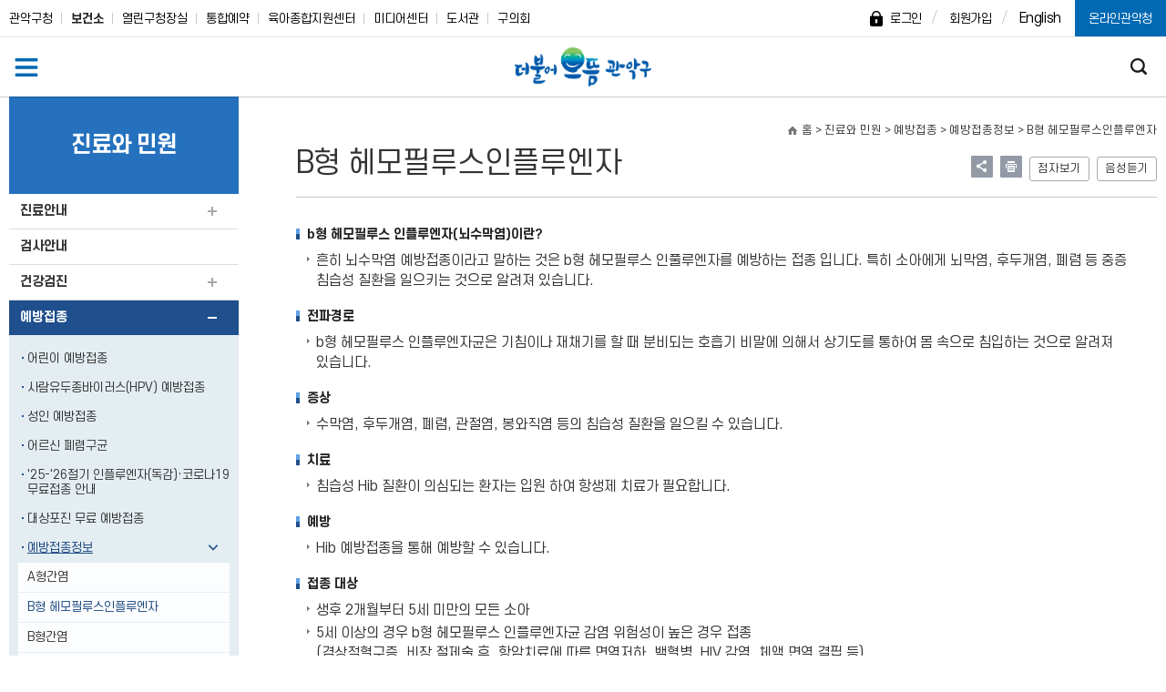

--- FILE ---
content_type: text/html; charset=utf-8
request_url: https://www.gwanak.go.kr/site/health/04/10404051600002016070507.jsp
body_size: 70586
content:


















    











<!DOCTYPE html>
<html lang="ko-kr">
<head>
<meta charset="utf-8">
<meta name="google-site-verification" content="NnZwfboNQcfAClmGylRhvKIBbAJtvCZIirg5mB-EESI" />
<meta http-equiv="X-UA-Compatible" content="IE=edge">
<meta http-equiv="Pragma" content="no-cache">
<meta http-equiv="Cache-Control" content="no-cache">
<meta name="Keywords" content="B형헤모필루스인플루엔자">
<meta name="Description" content="B형 헤모필루스인플루엔자 예방접종정보입니다.">
<meta property="og:image" content="https://www.gwanak.go.kr/images/og_img.png">
<meta name="viewport" content="width=device-width, initial-scale=1.0, maximum-scale=3.0, minimum-scale=1.0, user-scalable=yes">
<link REL="shortcut icon" href="/gwanakFavicon.ico">
<title>B형 헤모필루스인플루엔자 : 관악구 보건소</title>
<script src="/js/jquery-1.10.2/jquery.1.10.2.js"></script>



<link rel="stylesheet" type="text/css" href="/css/common/board.css">
<link rel="stylesheet" type="text/css" href="/css/common/board_2024.css">
<link rel="stylesheet" type="text/css" href="/css/common/contents.css">
<link rel="stylesheet" type="text/css" href="/css/health/sub.css">
<script src="/js/gwanak/kakao.js"></script>
<script src="/js/gwanak/kakao.link.js"></script>
<script src="/js/jquery-1.10.2/jquery-ui.js"></script>
<script src="/js/common_datepicker.js"></script>

<!-- 2023 보건소 리뉴얼 CSS -->
<link rel="stylesheet" type="text/css" href="/css/common/common.css">
<link rel="stylesheet" type="text/css" href="/css/common/common_2022.css">
<link rel="stylesheet" type="text/css" href="/css/health/layout_2023.css">


<!--[if lt ie 9]><script src="/js/gwanak/html5.js"></script><![endif]-->
<!--[if lt ie 9]><script src="/js/gwanak/css3-mediaqueries.js"></script><![endif]-->
<!-- 관악구청 2020 리뉴얼 버전 CSS -->
<link rel="stylesheet" type="text/css" href="/css/gwanak/gwanak_top_bar.css">
<script src="https://developers.kakao.com/sdk/js/kakao.min.js"></script>
<script src="/js/gwanak/gwanak_top_bar.js"></script>
<link rel="stylesheet" type="text/css" href="/css/gwanak/layout_2020.css">
<link rel="stylesheet" type="text/css" href="/css/gwanak/main_2020.css">
<link rel="stylesheet" href="/css/gwanak/swiper.css">
<script src="/js/gwanak/common_2020.js"></script>
<script src="/js/gwanak/swiper.js"></script>

<link href="/css/jquery-ui.css" rel="stylesheet" type="text/css">
<link href="/css/jquery.timepicker.css" rel="stylesheet" type="text/css">

 <!-- 2023 보건소용 TOB BAR -->
<link rel="stylesheet" type="text/css" href="/css/health/health_top_bar_2023.css?ver=1">

<script src="/js/jquery-1.10.2/jquery.alphanum.js"></script>
<script src="/js/jquery-1.10.2/jquery.form.js"></script>
<script src="/js/jquery-1.10.2/jquery.inputmask.bundle.min.js"></script>
<script src="/js/jquery-1.10.2/jquery.maskedinput.js"></script>
<script src="/js/jquery-1.10.2/jquery.maskedinput.min.js"></script>
<script src="/js/jquery-1.10.2/jquery.number.min.js"></script>
<script src="/js/jquery-1.10.2/jquery.timepicker.js"></script>
<script src="/js/jquery.cookie.js"></script>
<script src="/js/common.js"></script>


<script src="/js/gwanak/jquery.bxslider.min.js"></script>
<script src="/js/gwanak/jquery.easing.1.3.js"></script>
<script src="/js/gwanak/jquery.sidr.min.js"></script>
<script src="/js/gwanak/jquery.mousewheel.min.js"></script>
<script src="/js/gwanak/jquery.mCustomScrollbar.min.js"></script>
<link rel="stylesheet" href="/js/gwanak/jquery.mCustomScrollbar.css">
<script src="/js/gwanak/common_2022.js"></script>
<script src="/js/gwanak/common-ui.js"></script>
<script src="/js/gwanak/common-design.js"></script>
<script src="/js/health/ui.js"></script>
<!--점자 -->
<link rel="stylesheet" href="/docubraille/css/docubraille-gwanak.css?ver=1">
<script src="/docubraille/js/docubraille-env-1.5.js" type="text/javascript"></script>
<script src="/docubraille/js/docubraille-1.5.min.js" type="text/javascript"></script>
<script src="/docubraille/js/docubraille-common_health.js?ver=2" type="text/javascript"></script>

<script src="/js/health/main_2023.js"></script>

<!-- Google tag (gtag.js) -->
<script async src="https://www.googletagmanager.com/gtag/js?id=G-WP84M3J1T4"></script>
<script>
  window.dataLayer = window.dataLayer || [];
  function gtag(){dataLayer.push(arguments);}
  gtag('js', new Date());

  gtag('config', 'G-WP84M3J1T4');
</script>
 
  <script>
  $(function(){	
		searchOpen();//모바일에서 검색폼보여주기						
		gSearchPlacehoder();
	});
	function gSearchPlacehoder(){	
		var $mobileInput = $('.mobile .gsearch input[type="text"]');
		var $pcInput = $('.pc .gsearch input[type="text"]');
		
		$mobileInput.attr('placeholder','관악사랑상품권');
		$mobileInput.attr('value','');
		
		$pcInput.val('관악사랑상품권');	
		$pcInput.focusin(function(){
			if($(this).val() == '관악사랑상품권'){
				$(this).val('');				
			}
		});
		$pcInput.focusout(function(){
			if($(this).val() == ''){
				$(this).val('관악사랑상품권');				
			}
		});
		
	}
	function searchOpen(){
		var $gSearch = $('#gSearch');
		$('.go-search a').on('click',function(){
			if($gSearch.css('display')=='none'){
				$gSearch.slideDown(200);
			}else{
				$gSearch.slideUp(200);
			}
			
		});
	}
</script>






<link rel="stylesheet" type="text/css" href="/css/index_2022.css?ver=3"/>
<!--대표 홈페이지 개편 2020년-->
<script type="text/javascript">
//<![CDATA[
$(document).ready(function(){
 /* $("#ect_1").text(comma(''));  
	$("#ect_3").text(comma(''));
	$("#ect_7").text(comma(''));
	$("#ect_8").text(comma(''));  */
});
//숫자 천자리 자리수 배정
function comma(num){
    var len, point, str; 
       
    num = num + ""; 
    point = num.length % 3 ;
    len = num.length; 
   
    str = num.substring(0, point); 
    while (point < len) { 
        if (str != "") str += ","; 
        str += num.substring(point, point + 3); 
        point += 3; 
    } 
     
    return str;
 
}	
function search(){
	if($("#qt").val() == "" || $("#qt").val() == "통합검색"){
		alert("검색어를 입력해주세요.");
		return;
	}
	document.searchForm.action = "https://search.gwanak.go.kr/RSA/front/Search.jsp";
	document.searchForm.submit();
}
//]]>
</script>
</head>
<body>
<div id="logout_set" class="logout_set" style="display:none;">
	







<form>
<div class="ls_popup_wrap">
	<div class="ls_pop_inner">
		<h3><img src="/images/gwanak/popup/login_h3.gif" alt="로그인 연장 안내"/></h3>
	    <p><img src="/images/gwanak/popup/logout_txt.gif" alt="홈페이지의 안전한 사용을 위해 일정 시간 미사용으로 자동 로그아웃 됩니다.</p>
	   로그인 시간을 연장하시겠습니까?"/></p>
	    <div class="ls_btn">
	    	<a href="javascript:void(0);" onclick="fncClearTime();return false;" class="blue">연장하기</a>
	        <a href="javascript:void(0);" onclick="fncLogout();return false;" class="gray">로그아웃</a>
	    </div>
	</div>
</div>
</form> 
</div>
<div id="logout_msg" class="logout_msg" style="display:none;">
	







<form>
<div class="lm_popup_wrap">
	<div class="lm_pop_inner">
		<h3><img src="/images/gwanak/popup/logout_h3.gif" alt="로그아웃 안내"/></h3>
	    <p><img src="/images/gwanak/popup/login_txt.gif" alt="홈페이지의 안전한 사용을 위해 일정 시간 미사용으로 자동 로그아웃 됩니다.</p>
	   로그인 시간을 연장하시겠습니까?"/></p>
	    <div class="lm_btn">
	    	<a href="javascript:void(0);" onclick="fncLogin();return false;" class="blue">로그인</a>
	        <a href="javascript:void(0);" onclick="fncPopClose();return false;" class="gray">닫기</a>
	    </div>
	</div>
</div>
</form>
</div>
<div id="wrap">
	<div class="skip-nav">
		<ul>
			<li><a href="#container">본문 바로가기</a></li>
			<li><a href="#gnav">주메뉴 바로가기</a></li>
			<li><a href="#footer_2022">사이트정보 바로가기</a></li>
		</ul>
	</div>
	<!--header -->
        <div class="gwanak_top_bar">
        <div class="top_bar_inner">
		   <ul class="related_website">
				<li class="website_2"><a href="/site/gwanak/main.do">관악구청</a></li>
				<li class="website_1 current"><a href="/site/health/main.do">보건소</a></li>
			    <li class="website_3"><a href="/site/mayor/main.do" target="_blank" title="새창">열린구청장실</a></li>
			    <li class="website_4"><a href="/site/edu/main.do">통합예약</a></li>
			    <li class="website_9"><a href="/site/educare/main.do">육아종합지원센터</a></li>
			    <li class="website_5"><a href="/site/media/main.do">미디어센터</a></li>
			    <li class="website_6"><a href="http://lib.gwanak.go.kr/" target="_blank" title="새창 열림">도서관</a></li>
			    <li class="website_7"><a href="http://www.ga21c.seoul.kr/" target="_blank" title="새창">구의회</a></li>
		   </ul>
            <ul class="top_bar_func">
				
				<li><a href="/site/gwanak/login/Login.do?reUrl=/site/health/main.do" class="top-login">로그인</a></li>
				<li><a href="/site/gwanak/user/User_Step_01.do" class="top-join">회원가입</a></li>	
						
				<li class="lang"><a href="/site/eng/main.do" class="english">English</a></li>
				<li class="gwanakchung"><a href="/site/365/main.do">온라인관악청</a></li>
			</ul>
        </div>
        <!-- //inner_2020 -->
      </div>
      
      
   <div id="header">
        <header>
            <div class="top-navi">
                <div>
                    <h1 class="top-logo"><a href="/site/health/main.do">
                        <img src="/images/health/common/health_logo.png" alt="더불어 으뜸 관악구"></a>
                    </h1>
                    <nav>
                        <ul id="gnav">
						
									<li  ><a href="/site/health/01/20104000000002016070504.jsp" >보건소소개</a>				<div><ul>			<li  ><a href="/site/health/01/20104000000002016070504.jsp" >인사말</a>
									</li>			<li  ><a href="/site/health/05/10502000000002016051301.jsp" >조직 및 업무</a>
									</li>			<li  ><a href="/site/health/05/10503000000002016051301.jsp" >관악구보건소</a>
									</li>			<li  ><a href="/site/health/05/10504000000002016051301.jsp" >관악구보건지소</a>
									</li>			<li  ><a href="/site/health/05/10505000000002016051301.jsp" >난곡보건분소</a>
									</li>			<li  ><a href="/site/health/05/10506000000002016051301.jsp" >보건의료서비스헌장</a>
									</li>			<li  ><a href="/site/health/01/10109000000002016070506.jsp" >지역보건의료계획</a>
									</li>				</ul>
									</div>         </li>			<li  ><a href="/site/health/ex/bbs/List.do?cbIdx=275" >보건소식</a>				<div><ul>			<li  ><a href="/site/health/ex/bbs/List.do?cbIdx=275" >새소식</a>
									</li>			<li  ><a href="/site/health/ex/bbs/List.do?cbIdx=276" >감염병예방정보</a>
									</li>			<li  ><a href="/site/health/ex/bbs/List.do?cbIdx=273" >건강자료실</a>
									</li>			<li  ><a href="/site/health/02/10211000000002016071810.jsp" >야간·휴일 병원/약국 안내</a>
									</li>			<li  ><a href="/site/health/gis/Gis_List.do?type=hospital" >보건의료기관</a>
									</li>			<li  ><a href="/site/health/02/10218020000002022083110.jsp" >자동심장충격기</a>
									</li>			<li  ><a href="/site/health/02/10218110000002022021503.jsp" >코로나19</a>
									</li>			<li  ><a href="/site/health/ex/bbs/List.do?cbIdx=696" >건강샘</a>
									</li>				</ul>
									</div>         </li>			<li  ><a href="https://www.gwanak.go.kr/site/health/reservationHealth/reservationHealthView.do?riIdx=RI000035" >온라인서비스</a>				<div><ul>			<li  ><a href="/site/health/reservationHealth/reservationHealthView.do?riIdx=RI000035" >인터넷예약</a>
									</li>			<li  ><a href="/site/health/01/10102010000002016051311.jsp" >온라인민원</a>
									</li>			<li  ><a href="/site/health/01/10103000000002016051311.jsp" >의약업소 자율점검</a>
									</li>				</ul>
									</div>         </li>			<li  class="on"><a href="/site/health/03/10301010000002016051311.jsp" >진료와 민원</a>				<div><ul>			<li  ><a href="/site/health/03/10301010000002016051311.jsp" >진료안내</a>
									</li>			<li  ><a href="/site/health/03/10302000000002016051311.jsp" >검사안내</a>
									</li>			<li  ><a href="/site/health/04/10403010000002024040504.jsp" >건강검진</a>
									</li>			<li  class="on"><a href="/site/health/03/10304010000002016051311.jsp" >예방접종</a>
									</li>			<li  ><a href="/site/health/03/10305010000002016051301.jsp" >제증명</a>
									</li>			<li  ><a href="/site/health/03/10306010000002016051301.jsp" >인허가/신고</a>
									</li>				</ul>
									</div>         </li>			<li  ><a href="/site/health/04/10401010000002016051301.jsp" >사업안내</a>				<div><ul>			<li  ><a href="/site/health/04/10401010000002016051301.jsp" >건강증진</a>
									</li>			<li  ><a href="/site/health/05/10502010600002024101710.jsp" >모자보건</a>
									</li>			<li  ><a href="/site/health/04/10403010000002016051301.jsp" >질병관리</a>
									</li>			<li  ><a href="/site/health/05/10504050000002016080910.jsp" >방역소독</a>
									</li>			<li  ><a href="/site/health/05/10503040000002016070507.jsp" >구강보건</a>
									</li>			<li  ><a href="/site/health/04/10406010000002016051301.jsp" >정신보건</a>
									</li>			<li  ><a href="https://gwanak.nid.or.kr/main/main.aspx" target="_blank" title="새창">치매관리</a>
									</li>			<li  ><a href="/site/health/04/10401050000002016051301.jsp" >방문보건</a>
									</li>			<li  ><a href="/site/health/04/10407020000002016051301.jsp" >위생</a>
									</li>				</ul>
									</div>         </li>			<li  ><a href="/site/health/05/10509010100002016080910.jsp" >관악맛집</a>				<div><ul>			<li  ><a href="/site/health/05/10509010100002016080910.jsp" >모범음식점</a>
									</li>			<li  ><a href="/site/health/08/10804010000002020010605.jsp" >위생등급지정업소</a>
									</li>			<li  ><a href="/site/health/ex/bbs/List.do?cbIdx=504" >대동여관악맛지도</a>
									</li>				</ul>
									</div>         </li>
				</ul>
				</nav>
				<div class="go-menu">
					<a href="#menuOpen" id="mobile-menu"><img src="/images/health/common/health_btn_menu.png" alt="메뉴보기"></a>
				</div>
				<div class="go-search">
					<a href="#searchOpen"><img src="/images/gwanak/common/layout/btn_search.png" alt="통합검색열기"></a>
				</div>
				<div id="gSearch" class="gsearch">
					<form id="searchForm" name="searchForm" method="post">
						<fieldset>
						<legend>통합검색</legend>
						<label for="qt" class="hide">검색어 입력</label>
						<input type="text" name="qt" id="qt" title="검색어 입력" onkeypress="if(event.keyCode==13) {search(); return false;}" placeholder="통합검색">
						<input type="hidden" name="menu" id="menu" title="검색 메뉴">
						<input type="image" src="/images/gwanak/common/layout/btn_search.png" onclick="search(); return false;" alt="검색">
						</fieldset>
					</form>
				</div>
				
			</div>
		</div><!--//top-navi-->
	</header>
	
	
	
	</div>
	
	<nav id="sidr" class="sidr mCustomScrollbar">
		<div class="top-logo-m"><a href="/site/health/main.do">더불어 으뜸 관악구 보건소</a></div>
		<ul class="top-link-m">
			<li><a href="/site/mayor/main.do" target="_blank" title="새창열림">열린구청장실</a></li>
			<li><a href="/site/eng/main.do" target="_blank" title="관악구청 영문사이트 새창열림">English</a></li>
		</ul>
		<ul id="gnavM" class="dep1">
			
			
			<li class="arr" 
						><a href="/site/health/01/20104000000002016070504.jsp" >보건소소개</a>
				<ul class="dep2">
					<li 
						class="" ><a href="/site/health/01/20104000000002016070504.jsp" >인사말</a>
					</li>
					<li 
						class="" ><a href="/site/health/05/10502000000002016051301.jsp" >조직 및 업무</a>
					</li>
					<li 
						class="" ><a href="/site/health/05/10503000000002016051301.jsp" >관악구보건소</a>
					</li>
					<li 
						class="" ><a href="/site/health/05/10504000000002016051301.jsp" >관악구보건지소</a>
					</li>
					<li 
						class="" ><a href="/site/health/05/10505000000002016051301.jsp" >난곡보건분소</a>
					</li>
					<li 
						class="" ><a href="/site/health/05/10506000000002016051301.jsp" >보건의료서비스헌장</a>
					</li>
					<li 
						class="" ><a href="/site/health/01/10109000000002016070506.jsp" >지역보건의료계획</a>
					</li>
				</ul>
			</li>
			
			<li class="arr" 
						><a href="/site/health/ex/bbs/List.do?cbIdx=275" >보건소식</a>
				<ul class="dep2">
					<li 
						class="" ><a href="/site/health/ex/bbs/List.do?cbIdx=275" >새소식</a>
					</li>
					<li 
						class="" ><a href="/site/health/ex/bbs/List.do?cbIdx=276" >감염병예방정보</a>
					</li>
					<li 
						class="" ><a href="/site/health/ex/bbs/List.do?cbIdx=273" >건강자료실</a>
					</li>
					<li 
						class="" ><a href="/site/health/02/10211000000002016071810.jsp" >야간·휴일 병원/약국 안내</a>
					</li>
					<li class="arr" 
						><a href="/site/health/gis/Gis_List.do?type=hospital" >보건의료기관</a>
						 <ul class="dep3">
							<li 
								class="" ><a href="/site/health/gis/Gis_List.do?type=hospital" >병의원정보</a></li>
							<li 
								class="" ><a href="/site/health/gis/Gis_List.do?type=medicine" >약국정보</a></li>
							<li 
								class="" ><a href="/site/health/gis/Gis_List.do?type=safe" >안전상비의약품판매업소</a></li>
							<li 
								class="" ><a href="/site/health/gis/Gis_List.do?type=store" >의약업소</a></li>
						</ul>
					</li>
					<li class="arr" 
						><a href="/site/health/02/10218020000002022083110.jsp" >자동심장충격기</a>
						 <ul class="dep3">
							<li 
								class="" ><a href="/site/health/02/10218020000002022083110.jsp" >자동심장충격기 사용법</a></li>
							<li 
								class="" ><a href="/site/health/02/10212050000002019042502.jsp" >자동심장충격기 설치장소</a></li>
						</ul>
					</li>
					<li class="arr" 
						><a href="/site/health/02/10218110000002022021503.jsp" >코로나19</a>
						 <ul class="dep3">
							<li 
								class="" ><a href="/site/health/02/10218110000002022021503.jsp" >코로나19 예방접종</a></li>
							<li 
								class="" ><a href="/site/health/corona19/corona19_fm.do" >코로나19 재택치료자 격리통지서 조회 및 발급</a></li>
						</ul>
					</li>
					<li 
						class="" ><a href="/site/health/ex/bbs/List.do?cbIdx=696" >건강샘</a>
					</li>
				</ul>
			</li>
			
			<li class="arr" 
						><a href="https://www.gwanak.go.kr/site/health/reservationHealth/reservationHealthView.do?riIdx=RI000035" >온라인서비스</a>
				<ul class="dep2">
					<li class="arr" 
						><a href="/site/health/reservationHealth/reservationHealthView.do?riIdx=RI000035" >인터넷예약</a>
						 <ul class="dep3">
							<li 
								class="" ><a href="/site/health/reservationHealth/reservationHealthView.do?riIdx=RI000035" >보건지소 어린이건강체험관 예약(기관)</a></li>
							<li 
								class="" ><a href="/site/health/reservationHealth/reservationHealthView.do?riIdx=RI000037" >보건지소 심폐소생술 상설교육 예약</a></li>
							<li 
								class="" ><a href="/site/health/reservationHealth/reservationHealthView.do?riIdx=RI000103" >모유수유 전동유축기 대여</a></li>
							<li 
								class="" ><a href="/site/health/reservationHealth/reservationHealthView.do?riIdx=RI001938" >관악구보건소 모유수유 클리닉 예약</a></li>
							<li 
								class="" ><a href="/site/health/reservationHealth/reservationHealthView.do?riIdx=RI001655" >골밀도 검사 예약</a></li>
							<li 
								class="" ><a href="/site/health/reservationHealth/reservationHealthView.do?riIdx=RI003183" >스마일관악!! 불소용액 양치사업 예약</a></li>
						</ul>
					</li>
					<li class="arr" 
						><a href="/site/health/01/10102010000002016051311.jsp" >온라인민원</a>
						 <ul class="dep3">
							<li 
								class="" ><a href="/site/health/01/10102010000002016051311.jsp" >온라인제증명발급</a></li>
							<li 
								class="" ><a href="/site/health/01/10102020000002016051311.jsp" >진료검사결과조회</a></li>
						</ul>
					</li>
					<li 
						class="" ><a href="/site/health/01/10103000000002016051311.jsp" >의약업소 자율점검</a>
					</li>
				</ul>
			</li>
			
			<li class="arr open on" 
						><a href="/site/health/03/10301010000002016051311.jsp" >진료와 민원</a>
				<ul class="dep2">
					<li class="arr" 
						><a href="/site/health/03/10301010000002016051311.jsp" >진료안내</a>
						 <ul class="dep3">
							<li 
								class="" ><a href="/site/health/03/10301010000002016051311.jsp" >일차진료</a></li>
							<li 
								class="" ><a href="/site/health/03/10301030000002016051311.jsp" >한방진료</a></li>
							<li 
								class="" ><a href="/site/health/03/10301020000002016051311.jsp" >구강진료</a></li>
							<li 
								class="" ><a href="/site/health/03/10301040000002016051311.jsp" >물리치료</a></li>
						</ul>
					</li>
					<li 
						class="" ><a href="/site/health/03/10302000000002016051311.jsp" >검사안내</a>
					</li>
					<li class="arr" 
						><a href="/site/health/04/10403010000002024040504.jsp" >건강검진</a>
						 <ul class="dep3">
							<li 
								class="" ><a href="/site/health/04/10403010000002024040504.jsp" >건강진단</a></li>
							<li 
								class="" ><a href="/site/health/04/10403020000002024040504.jsp" >청년 1인가구 무료 건강검진</a></li>
						</ul>
					</li>
					<li class="arr open on" 
						><a href="/site/health/03/10304010000002016051311.jsp" >예방접종</a>
						 <ul class="dep3">
							<li 
								class="" ><a href="/site/health/03/10304010000002016051311.jsp" >어린이 예방접종</a></li>
							<li 
								class="" ><a href="/site/health/04/10404070000002022032308.jsp" >사람유두종바이러스(HPV) 예방접종</a></li>
							<li 
								class="" ><a href="/site/health/03/10304020000002016051311.jsp" >성인 예방접종</a></li>
							<li 
								class="" ><a href="/site/health/03/10304030000002016051311.jsp" >어르신 폐렴구균</a></li>
							<li 
								class="" ><a href="/site/health/03/10304040000002016051311.jsp" >'25-'26절기 인플루엔자(독감)·코로나19 무료접종 안내</a></li>
							<li 
								class="" ><a href="/site/health/04/10409090000002025030402.jsp" >대상포진 무료 예방접종</a></li>
							<li class="arr open on" 
								><a href="null" >예방접종정보</a>
								
								 <ul class="dep4">
									<li ><a href="/site/health/03/10304051300002016051311.jsp" >A형간염</a></li>
									<li class="on"><a href="/site/health/04/10404051600002016070507.jsp" >B형 헤모필루스인플루엔자</a></li>
									<li ><a href="/site/health/03/10304050200002016051311.jsp" >B형간염</a></li>
									<li ><a href="/site/health/03/10304051400002016051311.jsp" >인유두종바이러스(HPV)</a></li>
									<li ><a href="/site/health/03/10304050100002016051311.jsp" >결핵(BCG)</a></li>
									<li ><a href="/site/health/03/10304050300002016051311.jsp" >디프테리아/백일해/파상풍</a></li>
									<li ><a href="/site/health/03/10304051000002016051311.jsp" >수두</a></li>
									<li ><a href="/site/health/03/10304050800002016051311.jsp" >신증후군 출혈열</a></li>
									<li ><a href="/site/health/03/10304050900002016051311.jsp" >인플루엔자</a></li>
									<li ><a href="/site/health/03/10304050600002016051311.jsp" >일본뇌염</a></li>
									<li ><a href="/site/health/03/10304050700002016051311.jsp" >장티푸스</a></li>
									<li ><a href="/site/health/03/10304051100002016051311.jsp" >폐렴구균</a></li>
									<li ><a href="/site/health/03/10304050400002016051311.jsp" >폴리오(소아마비)</a></li>
									<li ><a href="/site/health/03/10304050500002016051311.jsp" >홍역/볼거리/풍진</a></li>
									<li ><a href="/site/health/04/10404051600002020121411.jsp" >예방접종내역 전산등록 및 발급</a></li>
									<li ><a href="/site/health/04/10404081700002023031405.jsp" >로타바이러스</a></li>
								</ul></li>
						</ul>
					</li>
					<li class="arr" 
						><a href="/site/health/03/10305010000002016051301.jsp" >제증명</a>
						 <ul class="dep3">
							<li 
								class="" ><a href="/site/health/03/10305010000002016051301.jsp" >건강진단결과서(보건증)</a></li>
							<li 
								class="" ><a href="/site/health/03/10305020000002016051301.jsp" >건강진단서</a></li>
						</ul>
					</li>
					<li class="arr" 
						><a href="/site/health/03/10306010000002016051301.jsp" >인허가/신고</a>
						 <ul class="dep3">
							<li 
								class="" ><a href="/site/health/03/10306010000002016051301.jsp" >의료기관</a></li>
							<li 
								class="" ><a href="/site/health/03/10306020000002016051301.jsp" >약업소</a></li>
							<li 
								class="" ><a href="/site/health/03/10306030000002016051301.jsp" >식품위생업</a></li>
							<li 
								class="" ><a href="/site/health/03/10306040000002016051301.jsp" >식품제조가공업</a></li>
							<li 
								class="" ><a href="/site/health/03/10306050000002016051301.jsp" >공중위생업</a></li>
							<li 
								class="" ><a href="/site/health/04/10406060000002016101205.jsp" >소독업신고</a></li>
						</ul>
					</li>
				</ul>
			</li>
			
			<li class="arr" 
						><a href="/site/health/04/10401010000002016051301.jsp" >사업안내</a>
				<ul class="dep2">
					<li class="arr" 
						><a href="/site/health/04/10401010000002016051301.jsp" >건강증진</a>
						 <ul class="dep3">
							<li 
								class="" ><a href="/site/health/04/10401010000002016051301.jsp" >금연사업</a></li>
							<li 
								class="" ><a href="/site/health/04/10401020000002016051301.jsp" >운동사업</a></li>
							<li 
								class="" ><a href="/site/health/04/10401030000002016051301.jsp" >영양사업</a></li>
							<li 
								class="" ><a href="/site/health/04/10401070000002016051301.jsp" >대사증후군관리</a></li>
							<li 
								class="" ><a href="/site/health/05/10501120000002025032710.jsp" >모바일 헬스케어 사업</a></li>
							<li 
								class="" ><a href="/site/health/04/10401040000002016051301.jsp" >심뇌혈관질환 예방관리</a></li>
							<li 
								class="" ><a href="/site/health/05/10501090000002021080604.jsp" >한의약 치매 건강증진사업</a></li>
							<li 
								class="" ><a href="/site/health/05/10501110000002025022102.jsp" >농식품 바우처 사업</a></li>
							<li 
								class="" ><a href="/site/health/05/10501130000002025102301.jsp" >지역사회중심 재활사업</a></li>
						</ul>
					</li>
					<li class="arr" 
						><a href="/site/health/05/10502010600002024101710.jsp" >모자보건</a>
						 <ul class="dep3">
							<li class="arr" 
								><a href="/site/health/05/10502010600002024101710.jsp" >임신준비 지원</a>
								
								 <ul class="dep4">
									<li ><a href="/site/health/05/10502010600002024101710.jsp" >임신 사전건강관리 지원 사업</a></li>
									<li ><a href="/site/health/05/10502140000002016080910.jsp" >난임부부 시술비 지원</a></li>
									<li ><a href="/site/health/05/10502010400002023021511.jsp" >한의약난임치료 지원</a></li>
									<li ><a href="/site/health/05/10502010800002025011605.jsp" >정·난관 복원 시술비 지원</a></li>
									<li ><a href="/site/health/05/10502010900002025042910.jsp" >영구 불임 예상 난자·정자 냉동 지원</a></li>
								</ul></li>
							<li class="arr" 
								><a href="/site/health/04/10402010000002016051301.jsp" >임산부 지원</a>
								
								 <ul class="dep4">
									<li ><a href="/site/health/04/10402010000002016051301.jsp" >임산부 건강관리</a></li>
									<li ><a href="/site/health/04/10402030200002016051301.jsp" >고위험임산부 의료비지원</a></li>
									<li ><a href="/site/health/05/10502200000002017030202.jsp" >청소년산모 임신·출산 의료비 지원</a></li>
									<li ><a href="/site/health/05/10502040600002024072201.jsp" >35세 이상 임신부 의료비 지원</a></li>
									<li ><a href="/site/health/05/10502230000002020100509.jsp" >건강한 출산·똑똑한 육아 교육</a></li>
								</ul></li>
							<li class="arr" 
								><a href="/site/health/05/10502050300002022080207.jsp" >출산 후 지원</a>
								
								 <ul class="dep4">
									<li ><a href="/site/health/05/10502050300002022080207.jsp" >유축기 대여</a></li>
									<li ><a href="/site/health/04/10402020000002016051301.jsp" >산모신생아 건강관리 지원사업(산후도우미)</a></li>
									<li ><a href="/site/health/05/10502050900002023081009.jsp" >서울형 산후조리경비 지원사업</a></li>
									<li ><a href="/site/health/05/10502050400002022080207.jsp" >산후조리원 현황</a></li>
								</ul></li>
							<li class="arr" 
								><a href="/site/health/05/10502180000002016110809.jsp" >영유아 지원</a>
								
								 <ul class="dep4">
									<li ><a href="/site/health/05/10502180000002016110809.jsp" >우리아이 방문건강관리</a></li>
									<li ><a href="/site/health/05/10502120000002016080910.jsp" >기저귀/조제분유지원</a></li>
									<li ><a href="/site/health/05/10502110000002016080910.jsp" >미숙아/선천성이상아 의료비지원</a></li>
									<li ><a href="/site/health/04/10402020100002016051301.jsp" >영유아 건강관리</a></li>
									<li ><a href="/site/health/05/10502060500002023021511.jsp" >선천성대사이상 검사비지원</a></li>
									<li ><a href="/site/health/05/10502060600002023021511.jsp" >선천성대사이상 환아관리</a></li>
									<li ><a href="/site/health/05/10502060601002023021511.jsp" >선천성 난청검사/보청기 지원</a></li>
								</ul></li>
							<li 
								class="" ><a href="/site/health/05/10502130000002016080910.jsp" >아토피 보조용품 지원</a></li>
							<li 
								class="" ><a href="https://ebook2.gwanak.go.kr/ecatalog5.php?Dir=307" target="_blank" title="새창">한눈에 보는 임신·출산 안내서(ebook)</a></li>
						</ul>
					</li>
					<li class="arr" 
						><a href="/site/health/04/10403010000002016051301.jsp" >질병관리</a>
						 <ul class="dep3">
							<li 
								class="" ><a href="/site/health/04/10403010000002016051301.jsp" >희귀질환자 의료비지원</a></li>
							<li class="arr" 
								><a href="/site/health/05/10504020100002016080910.jsp" >감염병관리</a>
								
								 <ul class="dep4">
									<li ><a href="/site/health/05/10504020100002016080910.jsp" >결핵</a></li>
									<li ><a href="/site/health/05/10504020200002016080910.jsp" >성매개감염병</a></li>
									<li ><a href="/site/health/05/10504020300002016080910.jsp" >에이즈</a></li>
									<li ><a href="/site/health/05/10504020400002016080910.jsp" >법정감염병</a></li>
								</ul></li>
							<li 
								class="" ><a href="/site/health/05/10504050000002018020602.jsp" >암환자 의료비 지원</a></li>
							<li 
								class="" ><a href="/site/health/05/10504060000002018020604.jsp" >국가 암검진 사업</a></li>
							<li 
								class="" ><a href="/site/health/05/10505060100002023030304.jsp" >의료급여수급권자 건강검진사업</a></li>
							<li 
								class="" ><a href="/site/health/05/10504070000002019053102.jsp" >서울형 입원생활비 지원</a></li>
							<li 
								class="" ><a href="/site/health/05/10504080000002019080204.jsp" >재가암환자 관리사업</a></li>
						</ul>
					</li>
					<li 
						class="" ><a href="/site/health/05/10504050000002016080910.jsp" >방역소독</a>
					</li>
					<li 
						class="" ><a href="/site/health/05/10503040000002016070507.jsp" >구강보건</a>
					</li>
					<li class="arr" 
						><a href="/site/health/04/10406010000002016051301.jsp" >정신보건</a>
						 <ul class="dep3">
							<li 
								class="" ><a href="/site/health/04/10406010000002016051301.jsp" >정신건강복지센터 운영</a></li>
							<li 
								class="" ><a href="/site/health/05/10510030000002020092505.jsp" >주요 정신질환</a></li>
							<li 
								class="" ><a href="/site/health/05/10510040000002020092505.jsp" >정신건강관리사업</a></li>
							<li 
								class="" ><a href="/site/health/05/10510050000002020092505.jsp" >정신건강 치료비 지원사업</a></li>
							<li 
								class="" ><a href="/site/health/05/10511120000002024090204.jsp" >정신건강 심리상담 바우처</a></li>
							<li 
								class="" ><a href="/site/health/05/10510060000002020092505.jsp" >정신건강토탈케어 서비스(바우처)</a></li>
							<li 
								class="" ><a href="/site/health/05/10510070000002020092505.jsp" >생명사랑 자살예방사업</a></li>
						</ul>
					</li>
					<li 
						class="" ><a href="https://gwanak.nid.or.kr/main/main.aspx" target="_blank" title="새창">치매관리</a>
					</li>
					<li class="arr" 
						><a href="/site/health/04/10401050000002016051301.jsp" >방문보건</a>
						 <ul class="dep3">
							<li 
								class="" ><a href="/site/health/04/10401050000002016051301.jsp" >방문건강관리</a></li>
							<li 
								class="" ><a href="/site/health/05/10501070200002022091501.jsp" >어르신건강동행사업</a></li>
							<li 
								class="" ><a href="/site/health/05/10513040000002025042110.jsp" >눈 수술비·무릎인공관절 수술비 연계 지원</a></li>
						</ul>
					</li>
					<li class="arr" 
						><a href="/site/health/04/10407020000002016051301.jsp" >위생</a>
						 <ul class="dep3">
							<li 
								class="" ><a href="/site/health/04/10407020000002016051301.jsp" >부정불량식품신고</a></li>
							<li class="arr" 
								><a href="/site/health/05/10514040100002023113006.jsp" >수산물 방사능 검사</a>
								
								 <ul class="dep4">
									<li ><a href="/site/health/ex/bbs/List.do?cbIdx=700" >수산물 방사능 검사 현황</a></li>
								</ul></li>
							<li 
								class="" ><a href="https://www.foodsafetykorea.go.kr/portal/fooddanger/suspension.do?menu_no=4408&menu_grp=MENU_NEW02" target="_blank" title="새창">식품회수·판매중지(식품안전나라)</a></li>
						</ul>
					</li>
				</ul>
			</li>
			
			<li class="arr" 
						><a href="/site/health/05/10509010100002016080910.jsp" >관악맛집</a>
				<ul class="dep2">
					<li class="arr" 
						><a href="/site/health/05/10509010100002016080910.jsp" >모범음식점</a>
						 <ul class="dep3">
							<li 
								class="" ><a href="/site/health/05/10509010100002016080910.jsp" >모범음식점 안내</a></li>
							<li 
								class="" ><a href="/site/health/ex/bbs/List.do?cbIdx=432" >모범음식점 현황</a></li>
						</ul>
					</li>
					<li class="arr" 
						><a href="/site/health/08/10804010000002020010605.jsp" >위생등급지정업소</a>
						 <ul class="dep3">
							<li 
								class="" ><a href="/site/health/08/10804010000002020010605.jsp" >위생등급제 안내</a></li>
							<li 
								class="" ><a href="/site/health/ex/bbs/List.do?cbIdx=581" >위생등급업소 현황</a></li>
						</ul>
					</li>
					<li class="arr" 
						><a href="/site/health/ex/bbs/List.do?cbIdx=504" >대동여관악맛지도</a>
						 <ul class="dep3">
							<li 
								class="" ><a href="/site/health/ex/bbs/List.do?cbIdx=504" >한식</a></li>
							<li 
								class="" ><a href="/site/health/ex/bbs/List.do?cbIdx=505" >중국식</a></li>
							<li 
								class="" ><a href="/site/health/ex/bbs/List.do?cbIdx=506" >일식 등 기타</a></li>
						</ul>
					</li>
				</ul>
			</li>
		</ul>
	</nav>
	
	<!-- //header -->
	<hr/>






<script type="text/javascript">

var _LOG_MT_MINUTE		= 30;						// 로그인 유지 시간(단위 : 분)
var _LOG_CONFIRM_SEC	= 180;						// 로그인 연장 확인 시간(단위 : 초) 
var ln_lastTime 		= (new Date()).getTime();	// 현재 시간(초기값)
var ln_isConfirmLogin 	= false;					// 로그인 후, 일정시간이 남았을때 로그인 연장여부 확인 flag (초기값)

var iMinute;// 시간 지정 분
var iSecond; //초단위로 환산
var timerchecker = null;
var readyTime = "";

//<![CDATA[
	$(document).ready(function() {
		
		var filter = "win16|win32|win64|mac|macintel";
		var f = navigator.platform;
		if(f){
			if(filter.indexOf( f.toLowerCase() ) > 0){
		  		$.ajax({
					type: "GET",
					url: "/site/gwanak/login/getLogoutSet.do",
					data : "",
					dataType : "json",
					success:function(data){

						if(data.result == "Y"){
							$("#timer").show();
						    iMinute = _LOG_MT_MINUTE;
						    iSecond = iMinute * 60;
						    initTimer();
						}else{
							$("#timer").hide();
							$("#logout_set").hide();
						}
				
					 },
			        error: function(xhr,status,error){
			        	alert(status);
			        }
				});  
			}
		}
	});
	
	function Lpad(str, len)
	{
	    str = str + "";
	    while(str.length < len){
	        str = "0"+str;
	    }
	    return str;
	}

	function initTimer()
	{
	    var rMinute = parseInt(iSecond / 60);
	    var rSecond = iSecond % 60;
	    if(iSecond >= 0)
	    {
	   		timer.innerHTML = Lpad(rMinute, 2)+":"+Lpad(rSecond, 2);
	   		
	   		var elapsedTime = Math.round(((new Date()).getTime() - ln_lastTime)/1000);	// 경과 시간 = (현재 시간 - 직전 이벤트 발생 시간) 
	    	ln_lastTime = (new Date()).getTime();										// 직전 이벤트 발생 시간 재설정 

	        iSecond -= elapsedTime;														// (수정) 시간차이만큼 감소
	    	
	        timerchecker = setTimeout("initTimer()", 1000); // 1초 간격으로 체크

	       	if(iSecond < _LOG_CONFIRM_SEC && !ln_isConfirmLogin){
	       		ln_isConfirmLogin = true;	
		   		$.ajax({
					type: "GET",
					url: "/site/gwanak/login/getPopOpenTimer.do",
					data : "readyTime=" + readyTime,
					dataType : "json",
					success:function(data){
						var sec = parseInt(data.sec);
						console.log(sec);
						if(sec >= 0) { 
							$("#logout_set").show();	// 로그인 연장여부 확인 팝업
						}else{
							clearTimeout(timerchecker);	// session 에 마지막 access time과 현재 시간 계산 후, 올바르지 않은 값이면 로그아웃
					    	Logout2();
						}
					},
			        error: function(xhr,status,error){
			        	alert(status);
			        }
				});
	       	}
	    }
	    else
	    {
	    	timer.innerHTML = "00"+":"+"00"; // 로그아웃 처리 시, 남아있는 시간이 1초/2초인 경우가 있으므로, 초기화처리
	        clearTimeout(timerchecker);
	    	Logout2();
	    }
	}

	function fncLogout(){
	    clearTimeout(timerchecker);
		Logout2();
	}

	function fncLogin(){
		location.href="/site/gwanak/login/Login.do";
	}

	function fncPopClose() {
		$("#logout_msg").hide();
		location.href="/site/health/main.do";
	}
	
	function fncClearTime(){
	    iMinute = _LOG_MT_MINUTE;
	    iSecond = iMinute * 60;
	    ln_isConfirmLogin = false;	// 로그인 연장 확인 초기화
	    
		$.ajax({
			type: 'POST',
			cache : false,
			url: '/site/health/main.do',
			success: function(data){
				$("#logout_set").hide();
				
		   		$.ajax({
					type: "GET",
					url: "/site/gwanak/login/getLastAccessedTime.do",
					data : "",
					dataType : "json",
					success:function(data){
						readyTime = data.LastAccessedTime;
					},
			        error: function(xhr,status,error){
			        	alert(status);
			        }
				});
			},
			error: function(xhr, status, error){
				alert("로그인 연장 실패");
			}
		});
	}

	function Logout2(){
		$.ajax({
			type: "GET",
			url: "/site/gwanak/login/Logout2.do",
			data : "",
			dataType : "json",
			success:function(data){
				if(data.result){
					$("#logout_set").hide();
		       		$("#logout_msg").show();
				}
			 },
	        error: function(xhr,status,error){
	        	alert(status);
	        }
		});
	}

//]]>
</script>

	<!-- container -->
	<div class="header-line"></div>
	<div id="container">
		<div id="snav">

		
		<h2>진료와 민원</h2>
			<nav>
								<ul class="dep1">					<li  class="arr"><a href="/site/health/03/10301010000002016051311.jsp" >진료안내</a>						<ul class="dep2">							<li  class=""><a href="/site/health/03/10301010000002016051311.jsp" >일차진료</a>							</li>							<li  class=""><a href="/site/health/03/10301030000002016051311.jsp" >한방진료</a>							</li>							<li  class=""><a href="/site/health/03/10301020000002016051311.jsp" >구강진료</a>							</li>							<li  class=""><a href="/site/health/03/10301040000002016051311.jsp" >물리치료</a>							</li>						</ul>					</li>					<li  class=""><a href="/site/health/03/10302000000002016051311.jsp" >검사안내</a>					</li>					<li  class="arr"><a href="/site/health/04/10403010000002024040504.jsp" >건강검진</a>						<ul class="dep2">							<li  class=""><a href="/site/health/04/10403010000002024040504.jsp" >건강진단</a>							</li>							<li  class=""><a href="/site/health/04/10403020000002024040504.jsp" >청년 1인가구 무료 건강검진</a>							</li>						</ul>					</li>					<li  class="on open arr"><a href="/site/health/03/10304010000002016051311.jsp" >예방접종</a>						<ul class="dep2">							<li  class=""><a href="/site/health/03/10304010000002016051311.jsp" >어린이 예방접종</a>							</li>							<li  class=""><a href="/site/health/04/10404070000002022032308.jsp" >사람유두종바이러스(HPV) 예방접종</a>							</li>							<li  class=""><a href="/site/health/03/10304020000002016051311.jsp" >성인 예방접종</a>							</li>							<li  class=""><a href="/site/health/03/10304030000002016051311.jsp" >어르신 폐렴구균</a>							</li>							<li  class=""><a href="/site/health/03/10304040000002016051311.jsp" >'25-'26절기 인플루엔자(독감)·코로나19 무료접종 안내</a>							</li>							<li  class=""><a href="/site/health/04/10409090000002025030402.jsp" >대상포진 무료 예방접종</a>							</li>							<li  class="on open arr"><a href="null" >예방접종정보</a>								<ul class="dep3">									<li  ><a href="/site/health/03/10304051300002016051311.jsp" >A형간염</a></li>									<li  class="on"><a href="/site/health/04/10404051600002016070507.jsp" >B형 헤모필루스인플루엔자</a></li>									<li  ><a href="/site/health/03/10304050200002016051311.jsp" >B형간염</a></li>									<li  ><a href="/site/health/03/10304051400002016051311.jsp" >인유두종바이러스(HPV)</a></li>									<li  ><a href="/site/health/03/10304050100002016051311.jsp" >결핵(BCG)</a></li>									<li  ><a href="/site/health/03/10304050300002016051311.jsp" >디프테리아/백일해/파상풍</a></li>									<li  ><a href="/site/health/03/10304051000002016051311.jsp" >수두</a></li>									<li  ><a href="/site/health/03/10304050800002016051311.jsp" >신증후군 출혈열</a></li>									<li  ><a href="/site/health/03/10304050900002016051311.jsp" >인플루엔자</a></li>									<li  ><a href="/site/health/03/10304050600002016051311.jsp" >일본뇌염</a></li>									<li  ><a href="/site/health/03/10304050700002016051311.jsp" >장티푸스</a></li>									<li  ><a href="/site/health/03/10304051100002016051311.jsp" >폐렴구균</a></li>									<li  ><a href="/site/health/03/10304050400002016051311.jsp" >폴리오(소아마비)</a></li>									<li  ><a href="/site/health/03/10304050500002016051311.jsp" >홍역/볼거리/풍진</a></li>									<li  ><a href="/site/health/04/10404051600002020121411.jsp" >예방접종내역 전산등록 및 발급</a></li>									<li  ><a href="/site/health/04/10404081700002023031405.jsp" >로타바이러스</a></li>								</ul>							</li>						</ul>					</li>					<li  class="arr"><a href="/site/health/03/10305010000002016051301.jsp" >제증명</a>						<ul class="dep2">							<li  class=""><a href="/site/health/03/10305010000002016051301.jsp" >건강진단결과서(보건증)</a>							</li>							<li  class=""><a href="/site/health/03/10305020000002016051301.jsp" >건강진단서</a>							</li>						</ul>					</li>					<li  class="arr"><a href="/site/health/03/10306010000002016051301.jsp" >인허가/신고</a>						<ul class="dep2">							<li  class=""><a href="/site/health/03/10306010000002016051301.jsp" >의료기관</a>							</li>							<li  class=""><a href="/site/health/03/10306020000002016051301.jsp" >약업소</a>							</li>							<li  class=""><a href="/site/health/03/10306030000002016051301.jsp" >식품위생업</a>							</li>							<li  class=""><a href="/site/health/03/10306040000002016051301.jsp" >식품제조가공업</a>							</li>							<li  class=""><a href="/site/health/03/10306050000002016051301.jsp" >공중위생업</a>							</li>							<li  class=""><a href="/site/health/04/10406060000002016101205.jsp" >소독업신고</a>							</li>						</ul>					</li>				</ul></nav>

			
		</div><!-- //snv -->
		<hr/>
		<div class="contents-wrap" id="content-area">
			<div class="contents-top">
				<div class="con-path">
					<p>
					
					
					
						
						<span class="home">홈</span>
						
          				  
          				
     				
						
						
						
          				&gt;  진료와 민원   
          				
     				
						
						
						
          				&gt;  예방접종   
          				
     				
						
						
						
          				&gt;  예방접종정보   
          				
     				
						
						
						&gt; <em> B형 헤모필루스인플루엔자</em>
          				  
          				
     				
					</p>
				</div>
				<h3>
					B형 헤모필루스인플루엔자
				</h3>
				<div class="con-sns">
					<ul>
						<li class="sns">
							<a href="#" class="btn-share">링크 공유하기</a>
							<div class="sns-share">
								<div class="sns-list-top">
                                    <strong>SNS 공유하기</strong>
                                    <button type="button" class="close-share">SNS 공유 닫기</button>
                                </div>
								<ul>
									<li><a href="javascript:naverBlogOpen('HOME &gt; 진료와 민원 &gt; 예방접종 &gt; 예방접종정보 &gt; B형 헤모필루스인플루엔자');" data-service="naver" class="blog" title="새창">블로그</a></li>
									<li><a href="javascript:facebookOpen('HOME &gt; 진료와 민원 &gt; 예방접종 &gt; 예방접종정보 &gt; B형 헤모필루스인플루엔자');" class="fb" title="새창">페이스북</a></li>
									<li><a href="javascript:twitterOpen('HOME &gt; 진료와 민원 &gt; 예방접종 &gt; 예방접종정보 &gt; B형 헤모필루스인플루엔자');" class="twitter" title="새창">엑스</a></li>
									<li class="kakao"><a href="javascript:kakaoOpen('HOME &gt; 진료와 민원 &gt; 예방접종 &gt; 예방접종정보 &gt; B형 헤모필루스인플루엔자');" class="kakao" title="새창">카카오톡</a></li>
									<li><a href="javascript:void(0)" onclick="javascript:home_url_copy()" class="copylink">URL복사</a></li>
								</ul>
							</div>
							
						</li>
						<li class="print"><a href="javascript:doCommonPopup('/site/health/common/Print.do',900,800);" title="새창">현재페이지 내용 인쇄</a></li>
					</ul>
				</div>
			</div>
			<div id="contents">

<!-- 상단 컨텐츠부분  -->

<!-- 상단 컨텐츠부분  -->

<h5 class="con-title2">b형 헤모필루스 인플루엔자(뇌수막염)이란?</h5>
<ul class="con-icon1">
	<li>흔히 뇌수막염 예방접종이라고 말하는 것은 b형 헤모필루스 인풀루엔자를 예방하는 접종 입니다. 특히 소아에게 뇌막염, 후두개염, 폐렴 등 중증 침습성 질환을 일으키는 것으로 알려져 있습니다.</li>
</ul>

<h5 class="con-title2">전파경로</h5>
<ul class="con-icon1">
	<li>b형 헤모필루스 인플루엔자균은 기침이나 재채기를 할 때 분비되는 호흡기 비말에 의해서 상기도를 통하여 몸 속으로 침입하는 것으로 알려져 있습니다.</li>
</ul>

<h5 class="con-title2">증상</h5>
<ul class="con-icon1">
	<li>수막염, 후두개염, 폐렴, 관절염, 봉와직염 등의 침습성 질환을 일으킬 수 있습니다.</li>
</ul>

<h5 class="con-title2">치료</h5>
<ul class="con-icon1">
	<li>침습성 Hib 질환이 의심되는 환자는 입원 하여 항생제 치료가 필요합니다.</li>
</ul>

<h5 class="con-title2">예방</h5>
<ul class="con-icon1">
	<li>Hib 예방접종을 통해 예방할 수 있습니다.</li>
</ul>

<h5 class="con-title2">접종 대상</h5>
<ul class="con-icon1">
	<li>생후 2개월부터 5세 미만의 모든 소아</li>
	<li>5세 이상의 경우 b형 헤모필루스 인플루엔자균 감염 위험성이 높은 경우 접종<br>(겸상적혈구증, 비장 절제술 후, 항암치료에 따른 면역저하. 백혈병, HIV 감염, 체액 면역 결핍 등)</li>
	<li>2세 미만의 연령에 침습 Hib 질환을 앓은 소아에게 접종</li>
</ul>

<h5 class="con-title2">접종 시기</h5>
<ul class="con-icon1">
	<li>생후 2, 4, 6개월에 3회 기초접종, 12~15개월에 1회 추가접종 </li>
</ul>

<h5 class="con-title2">예방접종후의 이상반응</h5>
<ul class="con-icon1">
	<li>Hib 예방접종 후에 생길 수 있는 이상반응은 흔하지 않으며, 주사부위의 국소적인 종창, 발적 또는 통증 등이 5~30% 보고되지만 대부분 12~24시간 이내 소실됩니다. 발열, 보챔 등의 전신반응은 흔하지 않으며, 심각한 이상반응도 드뭅니다.</li>
</ul>













    		</div><!-- //contents -->				
					
    		
	    		
					<div class="contents-mnt" data-docubraille="type:html">
						<ul>
							<li class="part"><span>담당부서 :</span> <em>지역보건과</em></li>
							<li class="tel"><span>연락처 :</span>
								 <em>
								 	<span class="m-tel">
									 	
									 	
									 		02-879-7159
									 	
									 </span>
								 </em>
							</li>
							
							<li class="update"><span>최종업데이트 :</span> <em>2025-03-04</em></li>
						</ul>
					</div>
				
			
			
				<script type="text/javascript">
				<!--
					function f_satisfaction(){
						if(
							document.getElementById("sPoint1").checked == false
							&& document.getElementById("sPoint2").checked == false
							&& document.getElementById("sPoint3").checked == false
							&& document.getElementById("sPoint4").checked == false
							&& document.getElementById("sPoint5").checked == false
							&& document.getElementById("sContents").value == ""
						){
							alert("만족도 값을 선택하거나 내용을 입력해 주십시요!");
							document.getElementById("sPoint1").focus();
							return;
						}else{
							if(confirm("만족도 의견을 등록하시겠습니까?")){
								document.fSatisfaction.submit();
							}
						}
					}
				//-->
				</script>
			
					
				<form name="fSatisfaction" action="/site/gwanak/foffice/menu/satisfaction/Satisfaction_Reg.do" method="post">
					<input type="hidden" name="returnUrl" value="/site/health/04/10404051600002016070507.jsp"/>
					<input type="hidden" name="menuCode" value="10404051600002016070507"/>
					<input type="hidden" name="siteCode" value="health"/>
					
					<div class="satisfaction-wrap">
						<h4>만족도조사</h4>
						<div class="satis-radio">
							<input type="radio" name="sPoint" id="sPoint1" value="5" /> <label for="sPoint1" class="star star5"><abbr title="매우만족">★★★★★</abbr></label>
							<input type="radio" name="sPoint" id="sPoint2" value="4" /> <label for="sPoint2" class="star star4"><abbr title="만족">★★★★☆</abbr></label>
							<input type="radio" name="sPoint" id="sPoint3" value="3" /> <label for="sPoint3" class="star star3"><abbr title="보통">★★★☆☆</abbr></label>
							<input type="radio" name="sPoint" id="sPoint4" value="2" /> <label for="sPoint4" class="star star2"><abbr title="불만">★★☆☆☆</abbr></label>
							<input type="radio" name="sPoint" id="sPoint5" value="1" /> <label for="sPoint5" class="star star1"><abbr title="매우불만">★☆☆☆☆</abbr></label>
						</div>
						<div class="satis-input">
							<label for="sContents" class="hide">의견입력</label>
							<input type="text" name="sContents" id="sContents" value="" size="100" class="w80" placeholder="의견을 입력해 주세요"/>
				
							<input type="button" value="등록" onclick="alert('로그인 하셔야 작성 가능합니다.');" class="btn dgray"/>
				
						</div>
					</div>				
				</form>
			
			
			
					
			<!-- 댓글영역 -->
			
			<!-- //댓글영역 -->
			
			
			
			<!-- //컨텐츠 하단 -->
		</div><!-- //contents-wrap -->
	</div><!-- //container -->
	<hr/>


  <footer id="footer_health">
            <script>
                function popSite(inSiteUrl) {
                    if(document.getElementById(inSiteUrl).value == ""){
                        alert("이동할 사이트를 선택해 주십시요!");		
                    }else{
                        window.open(document.getElementById(inSiteUrl).value);
                    }
                }
            </script>
            <div class="total_related_website">
                <div class="inner">
                    <div class="web_site_selectwrap">
                        <div class="family-site">
                            <select id="familySiteLink" title="부서 선택">
                                <option value="">패밀리사이트</option>
                                <option value="http://www.ga21c.seoul.kr/">관악구의회</option>
                                <option value="http://www.gwanakgongdan.or.kr/">시설관리공단</option>
                                <option value="http://blog.naver.com/gwanak_gu/">관악구공식블로그</option>
                                <option value="http://gwanak.seoulvc.kr/">자원봉사센터</option>
                                <option value="http://gwanak.familynet.or.kr/">관악구 가족센터</option>
                                <option value="http://gacc.or.kr/">관악문화원</option>
                                <option value="http://www.gwanakcullib.seoul.kr/">관악문화재단</option>
                                <option value="http://eais.gwanak.go.kr">관악구세움터</option>
                                <option value="http://www.gwanakmaum.or.kr/">관악구정신건강복지센터</option>
                                <option value="http://gwanak.seouldementia.or.kr/">관악구치매안심센터</option>
                                <option value="http://www.go1318.or.kr/">관악구청소년상담복지센터</option>
                                <option value="http://gase.kr">사회적경제 온라인홍보관</option>
                                <option value="http://gwanaklabor.kr/">관악구노동복지센터</option>
                                <option value="http://www.checkin-gwanak.or.kr/">관악청년청</option>
								<option value="https://jongcheol.or.kr/">박종철센터</option>
                            </select>
                            <input type="button" value="이동" onclick="popSite('familySiteLink')" title="새창이동">
                            <!--<input type="button" value="이동" title="새창이동" />-->
                        </div>
                            
                        
                        <!-- 2022-07-12 동주민센터 추가 -->
                        <div class="dong-site">
                            <select id="dongSiteLink" title="동주민센터 선택">
                                <option value="">동주민센터</option>
                                <option value="/site/gwanak/ex/dept/DongMain.do?cdIdx=D3200157">낙성대동</option>
                                <option value="/site/gwanak/ex/dept/DongMain.do?cdIdx=D3200169">난곡동</option>
                                <option value="/site/gwanak/ex/dept/DongMain.do?cdIdx=D3200163">난향동</option>
                                <option value="/site/gwanak/ex/dept/DongMain.do?cdIdx=D3200052">남현동</option>
                                <option value="/site/gwanak/ex/dept/DongMain.do?cdIdx=D3200168">대학동</option>
                                <option value="/site/gwanak/ex/dept/DongMain.do?cdIdx=D3200162">미성동</option>
                                <option value="/site/gwanak/ex/dept/DongMain.do?cdIdx=D3200150">보라매동</option>
                                <option value="/site/gwanak/ex/dept/DongMain.do?cdIdx=D3200167">삼성동</option>
                                <option value="/site/gwanak/ex/dept/DongMain.do?cdIdx=D3200166">서림동</option>
                                <option value="/site/gwanak/ex/dept/DongMain.do?cdIdx=D3200164">서원동</option>
                                <option value="/site/gwanak/ex/dept/DongMain.do?cdIdx=D3200152">성현동</option>
                                <option value="/site/gwanak/ex/dept/DongMain.do?cdIdx=D3200159">신림동</option>
                                <option value="/site/gwanak/ex/dept/DongMain.do?cdIdx=D3200160">신사동</option>
                                <option value="/site/gwanak/ex/dept/DongMain.do?cdIdx=D3200165">신원동</option>
                                <option value="/site/gwanak/ex/dept/DongMain.do?cdIdx=D3200151">은천동</option>
                                <option value="/site/gwanak/ex/dept/DongMain.do?cdIdx=D3200158">인헌동</option>
                                <option value="/site/gwanak/ex/dept/DongMain.do?cdIdx=D3200161">조원동</option>
                                <option value="/site/gwanak/ex/dept/DongMain.do?cdIdx=D3200153">중앙동</option>
                                <option value="/site/gwanak/ex/dept/DongMain.do?cdIdx=D3200156">청룡동</option>
                                <option value="/site/gwanak/ex/dept/DongMain.do?cdIdx=D3200154">청림동</option>
                                <option value="/site/gwanak/ex/dept/DongMain.do?cdIdx=D3200155">행운동</option>
            
                            </select>
                            <input type="button" value="이동" onclick="popSite('dongSiteLink')" title="새창이동">
                            <!--<input type="button" value="이동" title="새창이동" />-->
                        </div>
                        <!-- 2022-07-12 추가 끝-->
                        
                        
                        <div class="crdns-site">
                            <select id="crdnsSiteLink" title="유관기간">
                                <option value="">유관기관</option>
                                <option value="http://kcn.hcn.co.kr/">HCN관악방송</option>
                                <option value="http://edu.ingang.go.kr/">강남구인터넷수능방송</option>
                                <option value="http://hidigp.seoul.go.kr">도로굴착복구온라인시스템</option>
                                <option value="http://www.sisul.or.kr/">서울시설공단</option>
                                <option value="http://www.ccrs.or.kr">신용회복위원회</option>
                                <option value="http://www.klac.or.kr">법률구조공단</option>
                                <option value="http://www.nanet.go.kr/">국회도서관</option>
                                <option value="http://www.kosis.kr">통계바다</option>
                                <option value="http://www.acrc.go.kr">국민권익위원회</option>
                                <option value="http://www.seoulgas.co.kr/front/main.do">서울도시가스</option>
                                <option value="http://www.kwoman.or.kr">관악여성인력개발센터</option>
                                <option value="http://sll.seoul.go.kr">서울시 평생학습포털</option>
                                <option value="http://www.safe182.go.kr">안전Dream경찰지원센터</option>
                                <option value="http://www.mfds.go.kr">식품의약품안전처</option>
                                <option value="http://www.wififree.kr">공공장소 무료Wifi안내</option>
                                <option value="http://www.juso.go.kr">도로명(새주소)안내</option>
                                <option value="https://www.laiis.go.kr/lips/nya/lrn/localRegulationList.do">중앙부처 법령 유권해석</option>
                                <option value="http://s.nts.go.kr/ga/Default.asp">관악세무서</option>
                                <option value="https://www.osmb.go.kr/proposal/proposal_form.jsp">지방규제 신고센터</option>
                                <option value="http://gfsa.kr/">사단법인 관악패션봉제협회</option>
                            </select>
                            <input type="button" value="이동" onclick="popSite('crdnsSiteLink')" title="새창이동">
                        </div>
            
                        <div class="seoulborough-site">
                            <select id="seoulboroughSiteLink" title="서울시/자치구 선택">
                                <option value="">서울시/자치구</option>
                                <option value="http://www.seoul.go.kr">서울시청</option>
                                <option value="http://www.gangnam.go.kr">강남구청</option>
                                <option value="http://www.gangdong.go.kr">강동구청</option>
                                <option value="https://www.gangbuk.go.kr/">강북구청</option>
                                <option value="http://www.gangseo.seoul.kr">강서구청</option>
                                <option value="http://www.gwangjin.go.kr">광진구청</option>
                                <option value="http://www.guro.go.kr">구로구청</option>
                                <option value="http://www.geumcheon.go.kr">금천구청</option>
                                <option value="https://www.nowon.kr/">노원구청</option>
                                <option value="http://www.dobong.go.kr">도봉구청</option>
                                <option value="http://www.ddm.go.kr">동대문구청</option>
                                <option value="http://www.dongjak.go.kr">동작구청</option>
                                <option value="https://www.mapo.go.kr">마포구청</option>
                                <option value="http://www.sdm.go.kr">서대문구청</option>
                                <option value="http://www.seocho.go.kr">서초구청</option>
                                <option value="http://www.sd.go.kr">성동구청</option>
                                <option value="http://www.sb.go.kr">성북구청</option>
                                <option value="http://www.songpa.go.kr">송파구청</option>
                                <option value="http://www.yangcheon.go.kr">양천구청</option>
                                <option value="http://www.ydp.go.kr">영등포구청</option>
                                <option value="http://www.yongsan.go.kr">용산구청</option>
                                <option value="http://www.ep.go.kr">은평구청</option>
                                <option value="http://www.jongno.go.kr">종로구청</option>
                                <option value="http://www.junggu.seoul.kr">중구청</option>
                                <option value="https://www.jungnang.go.kr">중랑구청</option>
                            </select>
                            <input type="button" value="이동" onclick="popSite('seoulboroughSiteLink')" title="새창이동">
                        </div>
                    </div>
                </div>
            </div>
            <div class="footer_wrap">
                <div class="inner">
                    <div class="footer-left">
                        <span class="footerlogo">관악구 로고</span>
                        <div class="site_info">
                            <div class="guide-list">
                                <ul class="guide">
                                    <li>
                                        <a href="/site/gwanak/01/10103030200002016062904.jsp"><em class="red bold">개인정보처리방침</em></a>
                                    </li>
                                    <li class="mobile">                                                                                                                                                                                                                                                                                                                                                           
                                        <a href="http://pchelp.gwanak.go.kr/" target="_blank" title="새창열림">PC원격지원</a>
                                    </li>
                                    <li>
                                        <a href="/site/health/ex/siteMap/menu_list.do?siteCd=health">사이트맵</a>
                                    </li>
                                     <li>
                                        <a href="/site/gwanak/01/10103030200002016062904.jsp">찾아오시는길</a>
                                    </li>
                                </ul>
                            </div>
                            <div class="info-top">
                                <address>(08832) 서울특별시 관악구 관악로 145(봉천동)</address>
                                <dl class="phone_num">
                                    <dt>TEL :</dt>
                                    <dd>02-879-5000 (120 다산콜센터로 연결)</dd>
                                </dl>
                                <dl class="phone_num">
                                    <dt>FAX :</dt>
                                    <dd>02-879-7802</dd>
                                </dl>
                            </div>
                            <p class="copyright">COPYRIGHTS© 2023 GWANAK GU, ALL RIGHT RESERVED.</p>
                            <span id="timer" class="hide" style="display: none;"></span>
                        </div>
                    </div>
                  <!--<div class="footer-right">
                        <div class="cert_mark">
                            <a title="새창" href="http://www.wa.or.kr/board/list.asp?search=total&amp;SearchString=%B0%FC%BE%C7&amp;BoardID=0006" target="_blank"><img src="/images/gwanak/common/layout/weba_230912_240911.png" alt="한국웹접근성인증평가원 2023.09.12-2024.09.11"></a>
                        </div>
                    </div> -->
                </div>
            </div>
        </footer>
    <script type="text/javascript"> 
        function dayPosition(){	
            if($("#sideDday").length > 0){
                var left = $(".main-container").offset().left - 120;
                var top = $(".main-container").offset().top + 230;
                $("#sideDday").css({
                    left:left,
                    top:top		
                });
                
                var year = "2017";
                var month = "5";
                var day = "9";
                
                var date1 = new Date(); //현재날짜
                var date2 = new Date(year, month-1, day);
                
                var diff = date2 - date1;
                
                var currDay = 24 * 60 * 60 * 1000;
                
                var dDay = parseInt(diff/currDay);
                
                if(dDay < 0){
                    $("#sideDday").hide();
                }else{
                    dDay = dDay + 1;
                    $("#dDay").html("D-"+dDay);
                }
            }
        }
        
        function mainOlympicPosition(){	
            if($("#mainOlympic").length > 0){
                var left = $(".main-container").offset().left - 120;
                var top = $(".main-container").offset().top;
                $("#mainOlympic").css({
                    left:left,
                    top:top + 230		
                });
            }
        }
        
        $(window).resize(function(){    	
            dayPosition();
        }).resize();
    </script>
    </div>
    <div id="fb-root" class=" fb_reset"><div style="position: absolute; top: -10000px; width: 0px; height: 0px;"><div></div></div></div></body></html>




--- FILE ---
content_type: text/css
request_url: https://www.gwanak.go.kr/css/common/board.css
body_size: 44627
content:

.board .open{display:inline-block;width:50px;height:16px;line-height:16px;font-size:11px;color:#fff;background:#2e63aa;border:1px solid #0b4798;border-radius:3px;text-align:center;}
.board .adno-open{display:inline-block;width:50px;height:16px;line-height:16px;font-size:11px;color:#fff;background:#c60013;border:1px solid #FF0000;border-radius:3px;text-align:center;}
.board .no-open{display:inline-block;width:50px;height:16px;line-height:16px;font-size:11px;color:#fff;background:#929191;border:1px solid #767676;border-radius:3px;text-align:center;}

.board .status-re{display:inline-block;width:70px;height:16px;line-height:16px;font-size:11px;color:#FFFFFF;background:#2e63aa;border:1px solid #b68101;border-radius:3px;text-align:center;} /*  è‡¾ë¯©ë•¾é¤“ï¿½  */
.board .status-ing{display:inline-block;width:70px;height:16px;line-height:16px;font-size:11px;color:#fff;background:#c60013;border:1px solid #ac0011;border-radius:3px;text-align:center;} /* ç­Œï½Œê¼¶ï¿½ê³¦ë¹³  */
.board .status-end{display:inline-block;width:70px;height:16px;line-height:16px;font-size:11px;color:#FFFFFF;background:#8C8C8C;border:1px solid #3f3f3f;border-radius:3px;text-align:center;} /*  ï¿½ï¿½  è¢â‘¥â”· */
.board .status-ia{display:inline-block;width:70px;height:16px;line-height:16px;font-size:11px;color:#FFFFFF;background:#86E57F;border:1px solid #3f3f3f;border-radius:3px;text-align:center;}/* é¤“Î»ìµŒè€Œï¿½ ï¿½ï¿½  */
/* .board .status-hide{display:inline-block;width:60px;height:16px;line-height:16px;font-size:11px;color:#fff;background:#505050;border:1px solid #3f3f3f;border-radius:3px;letter-spacing:-1px;} ï¿½ï¿½ì‘¨ï¿½Ñƒì²Žï¿½ë½°í“—ï¿½ï¿½ 
.board .status-no-re{display:inline-block;width:60px;height:16px;line-height:16px;font-size:11px;color:#fff;background:#0f8a46;border:1px solid #0a7339;border-radius:3px;}  ï¿½ï¿½  ï¿½ê³¸ë²‰ */
.board .status-move{display:inline-block;width:70px;height:16px;line-height:16px;font-size:11px;color:#000000;background:#FFFFFF;border:1px solid #6044a2;border-radius:3px;text-align:center;}/*   ï¿½ï¿½, ï¿½ï¿½ì‘¨ï¿½Ñƒì²Žï¿½ë½°í“—ï¿½ï¿½ ,  ï¿½ï¿½ ,  ï¿½ï¿½  ï¿½ê³¸ë²‰ */
.board .status-end2{display:inline-block;width:70px;height:16px;line-height:16px;font-size:11px;color:#000000;background:#e46f35;border:1px solid #c75116;border-radius:3px;text-align:center;}/* ï¿½ï¿½  ï¿½ëº£ë¼—ç™°ï¿½  è¢â‘¥â”· */
.board .status-end3{display:inline-block;width:70px;height:16px;line-height:16px;font-size:11px;color:#FFFFFF;background:#008040;border:1px solid #3f3f3f;border-radius:3px;text-align:center;}/*  è‡¾ë¯©ë•¾ è¢â‘¥â”·( ï¿½ë±ë³  ) */

.board-top{/*overflow:hidden;*/margin-bottom:5px;}
.board-top::after { content:""; display:block; clear:both;}
.board-top .left{float:left;}
.board-top .right{float:right;}
.board-top .count{float:left;height:26px;line-height:26px;}
.board-top .count + .sort{margin-left:20px;}
.board-top .sort{float:left;}
.board-top .sort a{margin:0 3px;}
.board-top .sort .on{background:url(/images/gwanak/board/sort_on.gif) right 7px no-repeat;padding-right:10px;font-weight:600;color:#036ab3;}
.board-top .count em{font-weight:700;}
.board-top .btns{padding:0;}
.board-regist-top{border:3px solid #888;padding:15px;color:#222;}

.board-top .board-search{float:right;margin-bottom:5px;text-align:right;}
.board-search{position:relative;}
.board-search.bottom{text-align:center;padding:10px;border:1px solid #ddd;margin:10px 0;}
.board-search select{border:1px solid #ddd;}
.board-search input[type="text"]{border:1px solid #ddd;border-top:1px solid #cbcbcb;border-left:1px solid #cbcbcb;max-width:200px;background-color:#f8f8f8;}
.board-search input[type="submit"]{background:#464646 url(/images/gwanak/board/btn_search_bg.gif) 50% 50% no-repeat;color:#fff;font-size:12px;width:37px;height:26px;text-align:left;text-indent:-9999px;margin-left:-3px;}
.board-search input[type="submit"]:focus { outline-color:#ff0000 }
.board-search input[type="button"]{background:#464646;color:#fff;font-size:12px;border:1px solid #4f4f4f;border-radius:2px;padding:0 10px;height:25px;font-weight:bold;}
.board-search input[type="button"]:focus { outline-color:#ff0000 }
.board-search .searching{background:#464646 url(/images/gwanak/board/btn_search_bg.gif) 50% 50% no-repeat;color:#fff;font-size:12px;width:37px;height:26px;text-align:left;text-indent:-9999px;margin-left:-3px;}

.search-table{padding:0;border:none;margin-bottom:20px;}
.search-table table{width:100%;table-layout:fixed;}
.search-table table th{padding:8px 2px 8px 5px;border:1px solid #c2c2c2;background:#f8f8f8;box-sizing:border-box;text-align:center;}
.search-table table td{padding:5px;text-align:left;border:1px solid #c2c2c2;box-sizing:border-box;}
.search-table + .btns{margin:-10px 0 0 0;padding:0;}
.search-table input + img{margin-left:3px;}

.search-wrap{text-align:center;border:1px solid #c2c2c2;padding:15px 0;box-sizing:border-box;margin-bottom:10px;}

.btn-calendar{display:inline-block;width:25px;height:22px;text-align:left;text-indent:-9999px;background:url(../../images/gwanak/board/calendar.gif) 0 0 no-repeat;}

.s-command{background:#464646 url(/images/gwanak/board/btn_search_bg.gif) 0 50% no-repeat;color:#fff;font-size:12px;width:60px;height:26px;text-align:left;text-indent:20px;margin-left:-3px;}

.board{width:100%;position:relative;}
.board .list{width:100%;table-layout:fixed;border-top:2px solid #464646;}
.board .list thead th{background:#f4f4f4;color:#222;padding:10px 0;text-align:center;border-bottom:1px solid #c2c2c2;border-left:1px solid #c2c2c2;line-height:1em;}
.board .list thead th:first-child{border-left:none;}
.board .list tbody td{border-bottom:1px solid #ddd;text-align:center;padding:8px 0;word-break:break-all;}
.board .list tbody .notice td{background:#eaeaea;}
.board .list tbody tr:hover{background:#f8f8f8;}
.board .list tbody td.left{text-align:left;padding-left:10px;}
.board .list tbody td.title{text-align:left;padding-left:10px;}
.board .list tbody td.title a{display:block;width:95%;white-space:nowrap;text-overflow:ellipsis;overflow:hidden;}
.board .list tbody .del{font-size:12px;color:#666;background:url(/images/gwanak/board/icon_del.gif) 3px 7px no-repeat;padding-left:13px;}
.board .list tbody .delay{font-size:12px;color:#666;background:url(/images/gwanak/board/icon_del.gif) 3px 7px no-repeat;padding-left:13px;margin-left:13px;color:#27881e;}
.board .list tbody td a span.reply{display:inline-block;width:30px;text-indent:-9999px;background:url(../../images/gwanak/board/icon_reply.gif) 0 0 no-repeat;}
.board .list tbody td .file{text-indent:-9999px;text-align:left;display:inline-block;width:20px;height:20px;padding:0;}
.board .list tbody td.no-data{padding:30px 5px;text-align:center;}
.board .list tbody td img{}
.board .list tbody td .strike{text-decoration:line-through;}
.board .list tbody th{border-bottom:1px solid #ddd;border-right:1px solid #ddd;text-align:center;padding:8px 0;word-break:break-all;}
.board .list .data-none{padding:30px 5px;text-align:center;}
.board .list br.m{display:none;}
.board .list + .btns{padding:10px 0 0 0;}

.board .list-faq tbody th{vertical-align:top;}

.board .photo-list{border-top:1px solid #343436;border-bottom:1px solid #c1c1c1;padding:15px 0 0 0;}
.board .photo-list ul{overflow:hidden;}
.board .photo-list ul li{float:left;width:29%;margin:0 2% 15px 2%;}
.board .photo-list ul li a{display:block;position:relative;}
.board .photo-list a > span{text-align:left;line-height:1.5em;}
.board .photo-list .photo{display:block;display:block;overflow:hidden;}
.board .photo-list .photo img{width:100%;height:180px;}

.board .photo-list .photo-info{position:absolute;left:0;bottom:0;box-sizing:border-box;width:100%;background:url(/images/gwanak/board/black_bg.png) repeat;padding:10px;color:#dadada;}
.board .photo-list .photo-info span{margin-right:10px;}
.board .photo-list .photo-info .no{display:none;}
.board .photo-list .title{display:block;width:100%;text-overflow:ellipsis;white-space:nowrap;overflow:hidden;color:#fff;font-size:14px;}
.board .photo-list .writer{font-size:12px;}
.board .photo-list .date{font-size:12px;}
.board .photo-list .no-data{float:none;width:auto;text-align:center;margin:0;padding:5px 0 20px;}

.board .video-list{border-top:1px solid #343436;border-bottom:1px solid #c1c1c1;padding:15px 0 0 0;}
.board .video-list ul{overflow:hidden;}
.board .video-list ul li{float:left;width:23%;margin:0 1% 15px 1%;}
.board .video-list ul li a{display:block;padding:10px 0;text-align:center;border:1px solid #ccc;}
.board .video-list ul li a > span{display:block;margin:0 auto;width:90%;text-align:left;line-height:1.5em;}
.board .video-list ul li a .photo{position:relative;margin-bottom:10px;background:#f4f4f4;overflow:hidden;display:inline-block;height:110px;}
.board .video-list ul li a .photo img{width:100%;min-height:130px;height:150px;margin:-20px 0 -20px;}
.board .video-list ul li a .photo .mv{position:absolute;right:0;bottom:0;display:block;width:50px;height:20px;text-align:left;text-indent:9999px;display:none;}
.board .video-list ul li a .title{text-overflow:ellipsis;white-space:nowrap;overflow:hidden;}
.board .video-list ul li a .title + .photo{margin-bottom:0;}
.board .video-list ul li a .writer{font-size:12px;}
.board .video-list ul li a .date{font-size:12px;}
.board .video-list ul li.no-data{float:none;width:auto;text-align:center;margin:0;padding:5px 0 20px;}

.board .blog-type{border-top:1px solid #555;}
.board .blog-type > li{padding:20px 0;border-bottom:1px solid #ddd;}
.board .blog-type > li.recommond{padding:20px 0;border-bottom:1px solid #ddd;height: 158px;}
.board .blog-type > li > a{display:block;overflow:hidden;}
.board .blog-type > li > a.recommond{float: left;margin-right: 3%;height: 158px; width:26%;}
.board .blog-type .photo{float: left;width: 27%;margin-right: 3%;height: 158px;}
.board .blog-type .photo img{width:100%;vertical-align:middle;}
.board .blog-type .photoRecommond{float: left;margin-right: 3%;height: 158px; width:100%;}
.board .blog-type .photoRecommond img{width:100%;vertical-align:middle;}
.board .blog-type .txt{float:left;width:70%;}
.board .blog-type .no{display:inline-block;height:20px;line-height:20px;color:#fff;background:#444;font-size:12px;padding:0 8px;}
.board .blog-type .title{font-size:15px;font-weight:600;padding:10px 0 15px;}
.board .blog-type .summary{}
.board .blog-type > li:nth-child(3n+1) .no{background:#b13d62;}
.board .blog-type > li:nth-child(3n+1) .title{color:#b13d62;}
.board .blog-type > li:nth-child(3n+2) .no{background:#00875c;}
.board .blog-type > li:nth-child(3n+2) .title{color:#00875c;}
.board .blog-type > li:nth-child(3n) .no{background:#005587;}
.board .blog-type > li:nth-child(3n) .title{color:#005587;}
.board .blog-type .no-data{width:100%;text-align:center;}

.board .ebook-list{border-bottom:1px solid #c1c1c1;padding:20px 0;}
.board .ebook-list ul{overflow:hidden;}
.board .ebook-list ul li{float:left;width:23%;margin:0 1% 15px 1%;text-align:center;}
.board .ebook-list a.photo{display:block;}
.board .ebook-list a:hover img{border-color:#4d92d9;}
.board .ebook-list img{border:1px solid #ccc;}
.board .ebook-list span{display:block;}
.board .ebook-list .title{padding:10px 0;text-align:center;}
.board .ebook-list .ebook-btns{text-align:center;}
.board .ebook-list .ebook-btns a{font-size:11px;padding:0 5px;font-weight:600;}


.paging{text-align:center;padding:30px 0;}
.paging > a,
.paging > span{font-weight:bold;display:inline-block;width:28px;height:28px;line-height:27px;box-sizing:border-box;border:1px solid #d1d1d1;vertical-align:top;margin:0 2px;}
.paging a span,
.paging span span{position:absolute;left:-9999em;top:-9999em;}
.paging a:hover{border:1px solid #1f4f8c;}
.paging .first{background:#f4f4f4 url(../../images/gwanak/board/icon_first.gif) center center no-repeat;text-align:left;text-indent:-9999px;}
.paging .prev{background:#f4f4f4 url(../../images/gwanak/board/icon_prev.gif) center center no-repeat;text-align:left;text-indent:-9999px;}
.paging .num{text-align:center;}
.paging .num span{position:absolute;left:-9999em;top:-9999em;}
.paging .next{background:#f4f4f4 url(../../images/gwanak/board/icon_next.gif) center center no-repeat;text-align:left;text-indent:-9999px;}
.paging .last{background:#f4f4f4 url(../../images/gwanak/board/icon_last.gif) center center no-repeat;text-align:left;text-indent:-9999px;}
.paging .current{background:#1f4f8c;border-color:#1f4f8c;color:#fff;}
.paging + .btns{margin-top:-30px;}

.paging + .board-search{text-align:center;padding:10px;border:1px solid #ddd;}

.paginate{text-align:center;padding:30px 0;}
.paginate > a,
.paginate > span{font-weight:bold;display:inline-block;width:28px;height:28px;line-height:27px;box-sizing:border-box;border:1px solid #d1d1d1;vertical-align:top;}
.paginate a span,
.paginate span span{position:absolute;left:-9999em;top:-9999em;}
.paginate a:hover{border:1px solid #1f4f8c;}
.paginate .first{background:#f4f4f4 url(../../images/gwanak/board/icon_first.gif) center center no-repeat;text-align:left;text-indent:-9999px;}
.paginate .prev{background:#f4f4f4 url(../../images/gwanak/board/icon_prev.gif) center center no-repeat;text-align:left;text-indent:-9999px;}
.paginate .num{text-align:center;}
.paginate .num span{position:absolute;left:-9999em;top:-9999em;}
.paginate .next{background:#f4f4f4 url(../../images/gwanak/board/icon_next.gif) center center no-repeat;text-align:left;text-indent:-9999px;}
.paginate .last{background:#f4f4f4 url(../../images/gwanak/board/icon_last.gif) center center no-repeat;text-align:left;text-indent:-9999px;}
.paginate .current{background:#1f4f8c;border-color:#1f4f8c;color:#fff;}
.paginate + .btns{margin-top:-30px;}

.board .view{width:100%;table-layout:fixed;border-top:1px solid #464646;}
.board .view tbody tr:first-child th,
.board .view tbody tr:first-child td{border-top:none;}
.board .view > tbody > tr > th{width:10%;padding:7px 2px;text-align:center;border-bottom:1px solid #c2c2c2;border-right:1px solid #c2c2c2;box-sizing:border-box;background:#f8f8f8;}
.board .view > tbody > tr.md-space td{width:auto;border-bottom:1px solid #555;}
.board .view > tbody > tr.md-title th{width:auto;border-right:none;border-top:1px solid #555;}
.board .view > tbody > tr > td{padding:7px 10px 7px 15px;border-bottom:1px solid #c2c2c2;box-sizing:border-box;}
.board .view > tbody > tr > td + th{border-left:1px solid #c2c2c2;}
.board .view .b-title{}
.board .view td.b-title{font-weight:600;font-size:15px;}
.board .view .file{text-decoration:none;}
.board .attach-file p a {display:inline-block;line-height:20px;margin-right:5px;}
.board .attach-file p a:last-of-type { margin-right:0; }

.board .view-col{width:100%;table-layout:fixed;border-top:1px solid #555;}
.board .view-col > thead > tr > th{border-bottom:1px solid #c2c2c2;border-left:1px solid #c2c2c2;padding:7px 2px;background:#f8f8f8;text-align:center;}
.board .view-col > thead > tr > th:first-child{border-left:none;}
.board .view-col > tbody > tr > td{border-bottom:1px solid #c2c2c2;border-left:1px solid #c2c2c2;padding:7px 2px;text-align:center;}
.board .view-col > tbody > tr > td.left{text-align:left;}
.board .view-col > tbody > tr > td:first-child{border-left:none;}

.board .view_contents{padding:15px 0;overflow:hidden;line-height:normal !important;}
.board .view_contents .photo-area{text-align:center;padding-bottom:20px;}
.board .view_contents .photo-area img{max-width:100%;height:auto;}
.board .view_contents .photo-area + .txt-area{padding-top:20px;}
.board .view_contents .txt-area{word-break: break-all;line-height:170%;font-size: 12pt;}
.board .view_contents .txt-area  img{max-width:100%;height:auto !important;}
.board .view_contents .bbs_process {padding:5px;text-align:center;border-top:1px solid #555555;border-bottom:1px solid #555555;}
.board .txt-area iframe{max-width:640px;width:100%;}
.board .movie-txt{max-width:630px;width:100%;height:100px;}

.inner-list-table ul{border-top:1px solid #c2c2c2;}
.inner-list-table ul li{border-bottom:1px solid #c2c2c2;position:relative;}
.inner-list-table ul li .th{position:absolute;left:0;top:0;height:40px;line-height:40px;color:#111;width:15%;border-right:1px solid #c2c2c2;text-align:center;font-weight:600;}
.inner-list-table ul li .td-title{display:block;margin-left:18%;height:40px;line-height:40px;}
.inner-list-table ul li .td-title a{display:block;overflow:hidden;white-space:nowrap;width:100%;text-overflow:ellipsis;}
.inner-list-table ul li .td-date{display:none;}

.data-view{width:100%;table-layout:fixed;border-top:1px solid #464646;}
.data-view > tbody > tr > th{width:10%;padding:7px 2px;text-align:center;border:1px solid #c2c2c2;box-sizing:border-box;background:#f8f8f8;}
.data-view > tbody > tr > td{padding:7px 10px 7px 15px;border:1px solid #c2c2c2;box-sizing:border-box;}
.data-view > tbody > tr:first-child th{border-top:1px solid #464646;}
.data-view > tbody > tr:first-child td{border-top:1px solid #464646;}

.om-reply-date{font-weight:600;margin:20px 0 10px 0;background:url(/images/gwanak/board/icon_date.png) 0 0 no-repeat;height:30px;line-height:30px;padding:0 0 0 38px;font-size:15px;}
.om-reply{border:4px solid #c1c1c1;padding:15px;}
.om-reply > div{padding:15px 10px;border-top:1px dotted #c1c1c1;}
.om-reply > .detail{background:#fde4dd;}
.om-reply > p{padding:0 10px 15px 10px;border-top:none;}
.om-reply dl{padding:15px 0 10px 0;border-top:1px solid #7a7a7a;}
.om-reply dl dt{font-weight:600;padding:0 10px;font-size:15px;}
.om-reply dl dd{padding:10px;}
.om-reply dl dd.detail{background:#fde4dd;}
.om-reply-tel{padding:10px 19px;border-bottom:1px dotted #c1c1c1;}
.om-reply-file{padding:10px 19px;border-bottom:1px dotted #c1c1c1;}

.file{display:inline-block;height:19px;background:url(../../images/gwanak/board/icon_file.gif) 0 1px no-repeat;padding-left:25px;}
.file:hover{text-decoration:underline;color:#2e63aa;}

.required-guide{margin-bottom:5px;font-size:12px;}
.required-guide em{color:#e80000;}
.required{font-weight:bold;color:#b40000;font-family:dotum;}

.board .regist{width:100%;table-layout:fixed;border-top:1px solid #464646;}
.board .regist .uploaded_file{padding:5px 0;}
.board .regist .uploaded_file a.file{text-decoration:underline;}
.board .regist .uploaded_file a.delete{background:url(../../images/gwanak/board/icon_delete.gif) 0 0 no-repeat;font-size:12px;color:#a50101;padding-left:13px;}
.board .regist input[type="text"],
.board .regist input[type="password"],
.board .regist select,
.board .regist textarea{border-radius:5px;}
.board .regist td{box-sizing:border-box;}
.board .regist td .btn{border-radius:3px;}
.board .regist tr:first-child th,
.board .regist tr:first-child td{border-top:none;}
.board .regist td .row{margin-bottom:5px;}
.board .regist td .row:last-child{margin-bottom:0;}
.board .regist td label {/* display:block; */}
.board .regist td label.noblock { display:inline; padding:0 5px;}
.board .regist .tel-label{display:inline-block;width:80px;}
.board .regist .type-inline > span{margin-right:10px;}
.board .regist input + img{margin-left:3px;}

.board .regist-col{width:100%;table-layout:fixed;border-top:1px solid #464646;}
.board .regist-col tr{}
.board .regist-col tr:first-child th{border-top:none;}
.board .regist-col tr:first-child td{border-top:none;}
.board .regist-col thead th{background:#e0e0e0;padding:6px 5px;text-align:center;font-size:12px;font-weight:bold;border:1px solid #cac9c9;}
.board .regist-col th{padding:6px 5px;text-align:center;border:1px solid #cac9c9;}
.board .regist-col td{padding:6px 5px;text-align:center;border:1px solid #cac9c9;}
.board .regist-col + .btns{padding-top:20px;}
.board .regist-col td .btn{border-radius:3px;}

.board .type-inline dt{background:#f4f4f4;padding:10px 10px 10px 20px;text-align:left;font-size:12px;font-weight:bold;border-bottom:1px solid #ddd;}
.board .type-inline dd{padding:10px 10px 10px 20px;border-bottom:1px solid #ddd;}
.board .type-inline .q{background-color:#26754c;height:20px;border-radius:10px;display:inline-block;padding:0 5px;color:#fff;}

.regist-agree{padding:10px 0 10px 10px;border-bottom:1px solid #cac9c9;}
.regist-agree label{width:auto;}
.regist-agree em{font-weight:600;}

/* æ¶ì†ë®‡ï¿½ï¿½ ï§ï½‹ê¶–  ï¿½ë‰ë²¥ */
.privacy-agree-wrap{}
.privacy-agree-wrap textarea{padding:10px;}
.privacy-agree-wrap .radio-check{background:#f4f4f4;padding:10px;}

.agree-box{border:1px solid #c9c9c9;padding:10px;}

.gis-icons-wrap{border:1px solid #c9c9c9;padding:5px 15px;}
.gis-icons{padding:5px 0;overflow:hidden;}
.gis-icons span{display:inline-block;margin-right:20px;white-space:nowrap;overflow:hidden;}
.gis-icons label{position:relative;display:inline-block;padding:2px 0 2px 20px;}
.gis-icons label img{position:absolute;left:0;top:0;width:16px;height:21px;margin-right:3px;}

.gis-icons table{width:100%;}
.gis-icons table .th{width:50px;font-weight:600;white-space:nowrap;}
.gis-icons table .th span{display:inline-block;width:40px;overflow:inherit;}
.gis-icons table td{border-top:1px dotted #ccc;padding:2px 0;}
.gis-icons table tr:first-child td{border-top:none;}
.gis-icons table span{width:140px;margin-right:0;}

.gis-icons.col4 span{display:inline-block;width:24%;padding:2px 0;margin:2px 0;}

.gis-map{margin-bottom:20px;}
#gisMap{width:100% !important;overflow:hidden;border-bottom:1px solid #7a7a7a;border-top:1px solid #7a7a7a;}

/* gis */
.gis-infobox{width:300px;border:1px solid #333;background-color:white;height:auto;padding:15px;overflow:hidden;position:relative;}
.gis-infobox .photo{float:left;}
.gis-infobox .photo img{width:80px;height:100px;}
.gis-infobox .photo + .info{float:left;width:200px;height:auto;}
.gis-infobox .info li{background:url(/images/gwanak/common/content/icon_dot2.gif) left 5px no-repeat;padding-left:10px;font-size:12px;margin:2px 25px 2px 0;}
.gis-infobox .info li:first-child{font-size:16px;font-weight:600;background:none;padding:0;margin-bottom:5px;}
.gis-infobox .info + div{clear:both;padding:5px 0 0 0;text-align:left;border-top:1px dotted #aaa;margin-top:5px;}
.gis-infobox .info + div a{display:inline-block;background:#666;color:#fff;height:20px;line-height:20px;padding:0 10px;margin:0 5px 0 0;font-size:11px;font-family:NanumGothic, Malgun Gothic, dotum, Arial, sans-serif;}
.gis-infobox .info + div a.close{position:absolute;right:10px;top:15px;background:url(/images/gwanak/board/btn_close.gif) center center no-repeat;width:25px;height:25px;text-align:left;text-indent:-999px;overflow:hidden;padding:0;margin:0;}

.spmc {width:30px; height:28px; overflow:hidden; background:url(/images/etc/gps_icon.png) no-repeat 0 0;line-height:999px;display:inline-block;}


/*  ï¿½ë¿…ï¿½ï¿½æ€¨ì€ªí…¢ */
.poll-wrap{border:1px solid #cac9c9;padding:2px;}
.poll-wrap h4{font-size:14px;color:#222;padding:8px;text-align:center;background:#2e63aa;color:#fff;margin-bottom:2px;}
.poll-wrap h4 + p{padding:8px 25px;color:#2e63aa;}
.poll-wrap dt{background:#e0e0e0;padding:6px 15px 6px 25px;font-weight:600;position:relative;}
.poll-wrap dt .required{position:absolute;left:15px;top:7px;}
.poll-wrap dd{padding:10px 15px 20px 25px;}
.poll-wrap dd.guide{padding:5px 15px 0 25px;color:#f1543a;}
.poll-wrap dd p{display:inline-block;margin-right:20px;}
.poll-wrap dd.type-col p{display:block;padding-top:5px;}
.poll-wrap dd p.etc{display:block;padding-top:5px;}

.poll-wrap dd table{width:100%;table-layout:fixed;}
.poll-wrap dd table td{border:1px solid #e9e9e9;}
.poll-wrap dd table .item{width:25%;padding:5px;}
.poll-wrap dd table .graph{padding:5px 0;}
.poll-wrap dd table .graph .bar{height:18px;}
.poll-wrap dd table .graph .graph1{background:#2e63aa url(/images/gwanak/board/poll_patt1.gif) 0 0 repeat;}
.poll-wrap dd table .graph .graph2{background:#2e9daa url(/images/gwanak/board/poll_patt2.gif) 0 0 repeat;}
.poll-wrap dd table .graph .graph3{background:#cb8c29 url(/images/gwanak/board/poll_patt3.gif) 0 0 repeat;}
.poll-wrap dd table .graph .graph4{background:#c84488 url(/images/gwanak/board/poll_patt4.gif) 0 0 repeat;}
.poll-wrap dd table .graph .graph5{background:#34a855 url(/images/gwanak/board/poll_patt5.gif) 0 0 repeat;}
.poll-wrap dd table .graph .graph6{background:#c13232 url(/images/gwanak/board/poll_patt6.gif) 0 0 repeat;}
.poll-wrap dd table .graph .graph7{background:#8e4daf url(/images/gwanak/board/poll_patt7.gif) 0 0 repeat;}
.poll-wrap dd table .graph .graph8{background:#c49800 url(/images/gwanak/board/poll_patt8.gif) 0 0 repeat;}
.poll-wrap dd table .graph .graph9{background:#747474 url(/images/gwanak/board/poll_patt9.gif) 0 0 repeat;}
.poll-wrap dd table .graph .graph10{background:#0097c2 url(/images/gwanak/board/poll_patt10.gif) 0 0 repeat;}
.poll-wrap dd table .number{width:15%;padding:5px;}
.poll-wrap dd table .number em{font-weight:600;}
.poll-wrap dd table td.etc{padding:5px;}
.poll-wrap dd table .answer-list{}
.poll-wrap dd.answer-list{max-height:300px;overflow-y:auto;}
.poll-wrap dd.answer-list p > span{display:inline-block;width:18px;height:14px;font-size:12px;line-height:14px;text-align:center;background:#666;color:#fff;vertical-align:middle;}
.poll-complete{border:1px solid #e9e9e9;text-align:center;padding:30px 0;font-size:20px;margin:0 0 20px 0;line-height:1.5em;}
.poll-complete p:first-child{font-size:27px;font-weight:600;margin-bottom:20px;}


.reserve-cal-navi{text-align:center;padding:20px 0;}
.reserve-cal-navi .year .prev{background:url(/images/gwanak/board/icon_prev.gif) 0 1px no-repeat;padding:0 0 0 10px;margin-right:15px;font-size:11px;font-weight:bold;}
.reserve-cal-navi .year .next{background:url(/images/gwanak/board/icon_next.gif) right 1px no-repeat;padding:0 10px 0 0;margin-left:15px;font-size:11px;font-weight:bold;}
.reserve-cal-navi .year strong{font-size:18px;}
.reserve-cal-navi .month{padding:10px 0 0 0;}
.reserve-cal-navi .month a{display:inline-block;height:22px;line-height:22px;width:24px;text-align:center;background:#eaeaea;}
.reserve-cal-navi .month a.current{background:#a50101;color:#fff;}
.reserve-cal-navi .month a:hover{background:#a50101;color:#fff;}
.reserve-cal-navi .month a span{position:absolute;left:-9999px;top:-9999px;}

.reserve-calendar td { text-align:left; padding:5px 10px;vertical-align:top;}
.reserve-calendar td .num { font-weight:600;display:block;text-align:left; }
.reserve-calendar td div{ color:#888; }
.reserve-calendar td.sun { color:#ea2727; }
.reserve-calendar td.sat { color:#277acd; }
.reserve-calendar td a.go-reserve{background:#7294a1;color:#fff;height:22px;line-height:22px;border-radius:11px;display:inline-block;padding:0 20px;}


/*  ç™’ï¿½ëª› ç™’ï¿½  */
.free-wrap{text-align:center;}
.free-wrap:after{clear:both;display:block;content:'';}
.free-wrap ul{padding-right:25px;margin:0 auto;display:inline-block;}
.free-wrap ul li{color:#53585e;margin-right:-25px;float:left;height:44px;box-sizing:border-box;position:relative;line-height:44px;background:url('/images/gwanak/m4/free_step_bg.png') left center no-repeat;padding:0 40px 0 40px;margin-bottom:2px;}
.free-wrap ul li span{position:absolute;right:-24px;top:0;display:block;height:44px;width:25px;background:url('/images/gwanak/m4/free_step_bg.png') right center no-repeat;}
.free-wrap ul li.on{background:url('/images/gwanak/m4/free_step_bg2.png') left center no-repeat;color:#fff;}
.free-wrap ul li.on span{background:url('/images/gwanak/m4/free_step_bg2.png') right center no-repeat;}
.free-wrap ul li:last-child{padding-right:20px;}

.selfcheck-wrap{border:1px solid #cac9c9;padding:2px;margin-bottom:-1px;}
.selfcheck-wrap h6{font-size:14px;color:#222;padding:8px 15px;background:#f4f4f4;color:#222;margin-bottom:2px;}
.selfcheck-wrap h6 + p{padding:8px 25px;color:#2e63aa;}
.selfcheck-wrap .selfcheck-text{padding:5px 15px 0 25px;color:#f1543a;}
.selfcheck-wrap .selfcheck-input{padding:10px 25px 20px 25px;box-sizing:border-box;}
.selfcheck-wrap .selfcheck-con{padding:10px 25px 20px 25px;box-sizing:border-box;}
.selfcheck-wrap .type-radio li{padding:2px 0;}
.selfcheck-wrap .type-radio input{margin-right:5px;}
.selfcheck-wrap .type-check li{padding:2px 0;}
.selfcheck-wrap .type-check input{margin-right:5px;}
.selfcheck-wrap .mycheck{display:inline-block;width:22px;height:22px;text-indent:-9999px;overflow:hidden;vertical-align:middle;background:url(/images/gwanak/m4/mycheck.png) 0 0 no-repeat;}


/* sns */
.sns-site-go{border-bottom:1px dashed #ccc;padding-bottom:20px;text-align:center;margin-bottom:20px;}
.sns-site-go a{display:inline-block;width:23%;text-align:center;box-sizing:border-box;overflow:hidden;margin:0 0.5%;border-radius:5px;}
.sns-site-go .kakaostory{border:1px solid #ffca08;}
.sns-site-go .facebook{border:1px solid #466fb3;}
.sns-site-go .blog{border:1px solid #2db400;}
.sns-site-go .sns-type {width:39px; height:40px;position:absolute;left:0;top:0;}
.sns-site-go .kakaostory .sns-type{background:#ffca08 url(/images/gwanak/m2/sns_profile_k.png) center center no-repeat;}
.sns-site-go .facebook .sns-type{background:#466fb3 url(/images/gwanak/m2/sns_profile_f.png) center center no-repeat;}
.sns-site-go .blog .sns-type{background:#2db400 url(/images/gwanak/m2/sns_profile_b.png) center center no-repeat;}
.sns-site-go .sitename{display:block;padding:0 0 0 80px;line-height:40px;height:40px;}
.sns-site-go .instagram{border:1px solid #ab676f;}

.hash-tags{padding-left:1%;}
.hash-tags dl{position:relative;}
.hash-tags dl dt{background:url(/images/gwanak/common/content/icon_con2.gif) 0 12px no-repeat;padding:0 8px;position:absolute;left:0;top:0;height:25px;line-height:25px;border-right:1px solid #ccc;}
.hash-tags dl dd{padding:0 0 0 80px;}
.hash-tags dl dd a{display:inline-block;margin:0 5px 5px 0;height:25px;line-height:25px;padding:0 10px;background:#eeeeee;border-radius:4px;}
.hash-tags dl dd a:hover{background:#1f4f8c;color:#fff;}

.social-wrap{position:relative;margin-bottom:15px;}
.social-box {width:31%;margin:15px 1% 0 1%; background-color: #fff; overflow-x:hidden;float:left;box-sizing:border-box;overflow:hidden;}
.social-box .profile {position: relative;height:45px;}
.social-box .profile.kakaostory {background:#fff8dc;color:#4f451f;}
.social-box .profile.facebook {background:#d6dfee;color:#142c53;}
.social-box .profile.blog {background:#e5f4e1;color:#25411b;}
.social-box .profile.instagram {background:#f5e9ea;color:#852f3a;}
.social-box .profile .sns-type {width:39px; height:45px;position:absolute;left:0;top:0;}
.social-box .profile.kakaostory .sns-type{background:#ffca08 url(/images/gwanak/m2/sns_profile_k.png) center center no-repeat;}
.social-box .profile.facebook .sns-type{background:#466fb3 url(/images/gwanak/m2/sns_profile_f.png) center center no-repeat;}
.social-box .profile.blog .sns-type{background:#2db400 url(/images/gwanak/m2/sns_profile_b.png) center center no-repeat;}
.social-box .profile .nickname { position:relative; padding:0 55px 0 50px;height:45px;line-height:45px;font-size:13px;}
.social-box .profile .nickname:before { content:""; display:block; position:absolute; left:0px; top:0px; width:39px; height:45px; background-repeat:no-repeat; background-position:50% 50%; }
.social-box .profile.facebook .nickname:before { background-color:#466fb3; background-image:url("http://www.gwanak.go.kr/images/gwanak/m2/sns_profile_f.png"); }
.social-box .profile.blog .nickname:before { background-color:#2db400; background-image:url("http://www.gwanak.go.kr/images/gwanak/m2/sns_profile_b.png"); }
.social-box .profile .nickname .date{position:absolute;right:10px;top:0;font-size:12px;}
.social-box .profile .blog-title{padding:0 10px 0 50px;height:45px;line-height:45px;font-size:13px;}
.social-box .profile.instagram .sns-type{background:#852f3a url(/images/gwanak/m2/sns_profile_i.png) center center no-repeat;}
.social-box .social-content {text-align: justify;padding:20px;border:1px solid #ddd;border-top:none;}
.social-box .social-content .cont-pic{}
.social-box .social-content .cont-pic img{width:100%;}
.social-box .social-content .cont-pic + .cont-txt{margin-top:10px;}
.social-box .social-content .cont-txt{line-height: 1.6em;margin-bottom:10px;}
.social-box .social-content .link a{max-width: 100%; display:block; text-overflow: ellipsis; height: 1.6em;font-size:11px; overflow: hidden; color:#1f69bc;}

.social-more{margin:0 1%;}
.social-more a{display:block;background:#f1f1f1;height:40px;border-radius:5px;text-align:center;line-height:40px;font-size:15px;}
.social-more a:hover{background:#b2d5f9;}


/* 2019-03-13 ï¿½ê³•ë—„è‘ï¿½ ç”•ê³Œì‘µï¿½ï¿½ ï¿½ê³•ë–½  */
.board .blog-type .btnLike {width:52px; border:1px solid #ccc; padding:3px 3px 3px 20px; background:url(/images/gwanak/board/ico_like.gif) 3px 6px no-repeat; margin-top:15px;}
.board .blog-type .btnLike > a {color:#d75a4a; font-weight:bold;}
.board .blog-type .btnLike > a span {color:#333;}


/** ~600 *************************************************************************************************************** */
@media all and (max-width:600px){

.board{overflow-x:auto;}
.board, .board th, .board td{word-break:break-all;}
.board .list br.m{display:block;}
.board .list tbody tr{position:relative;width:100%;}

.board .w800{width:800px !important;}
.board .w600{width:600px !important;}

.board .photo-list ul li{width:46%;margin:0 2% 15px 2%;}
.board .photo-list .photo img{height:130px;}
.board .video-list ul li a .photo img{min-height:130px;}

.board .video-list ul li{width:46%;margin:0 2% 15px 2%;}

.paging + .btns{margin-top:-20px;}

.event-list ul li{width:48%;margin-right:4%;}
.event-list ul li:nth-child(2n){margin-right:0;}

.board-top .top-guide{float:none;text-align:left;margin-bottom:10px;}
.board-top .board-search{float:none;text-align:left;}

/* ç­Œë¤´ë«€è€Œï¿½ ï¿½ê¹†ë²¥ ï¿½ê·ë”…ë®ž ï§ï¿½    */
.mobile .board .mobile_list colgroup{display:none;}
.mobile .board .mobile_list thead{display:none;}
.mobile .board .mobile_list tr{display:block;border-bottom:1px solid #c1c1c1;padding:10px 0;overflow:hidden;}
.mobile .board .mobile_list tr td{font-size:12px;color:#777;float:left;background:url(/images/gwanak/board/notice_line.gif) right center no-repeat;padding:0 10px;border:none;}
.mobile .board .mobile_list tr td.no{display:none;}
.mobile .board .mobile_list tr td.title{font-size:14px;color:#333;float:none;display:block;border:none;padding-left:2%;width:98%;margin:0 0 5px 0;}
.mobile .board .mobile_list tr td.title a{display:block;width:auto;font-weight:600;padding:0;white-space:normal;overflow:auto;color:#333;}
.mobile .board .mobile_list tr td.title + td{padding:0 10px 0 5px;}
.mobile .board .mobile_list tr td:last-child{background:none;padding:0 0 0 10px;}

.board-search .m-table{display:table;width:95%;padding:0;}
.board-search .m-table .row{display:table-row;}
.board-search .m-table .row > label{display:table-cell;padding:3px;white-space:nowrap;font-weight:600;}
.board-search .m-table .row > span{display:table-cell;padding:3px;}
.board-search .m-table .row + br{display:none;}

.search-table{padding:5px;border:1px solid #c2c2c2;margin:0 0 10px 0;}
.search-table colgroup{display:none;}
.search-table table{display:block;}
.search-table table caption{display:none;}
.search-table table tbody{display:block;width:100%;}
.search-table table tr{display:block;width:100%;overflow:hidden;}
.search-table table th{clear:both;float:left;width:20%;font-size:12px;word-break:break-all;border:none;background:none;text-align:right;padding:5px 5px 5px 0;}
.search-table table td{float:left;width:80%;border:none;padding:3px 0;}
.search-table .m-block{display:inline-block;margin:3px 0;width:100%;}
.search-table td .m-block:last-child{margin-bottom:0;}

.gis-icons-wrap{padding:5px;}
.gis-icons{padding:5px 0;}
.gis-icons span{display:inline-block;width:48%;height:22px;font-size:12px;margin:0;}

.gis-icons table{width:100%;display:block;}
.gis-icons table tr{width:100%;display:block;}
.gis-icons table .th{display:block;width:100%;}
.gis-icons table .th span{width:auto;}
.gis-icons table td{display:block;width:100%;}
.gis-icons table tr:first-child td.th + td{border-top:1px dotted #ccc;}

.board .none{display:none !important;}

.board .view{display:block;border-bottom:1px solid #c1c1c1;}
.board .view > tbody{display:block;}
.board .view > tbody > tr{display:block;overflow:hidden;width:100%;background:#f8f8f8;}
.board .view > tbody > tr > th{clear:both;float:left;width:25%;padding:5px 2px;text-align:center;color:#222;font-size:12px;}
.board .view > tbody > tr > th{border-bottom:none;border-top:1px solid #c1c1c1;border-right:none;}
.board .view > tbody > tr > td{float:right;width:75%;padding:5px 0 5px 5%;background:#fff;border-bottom:none;border-top:1px solid #c1c1c1;border-left:1px solid #c1c1c1;background:#fff;}
.board .view > tbody > tr > td + th{border-left:none;}
.board .view > tbody > tr > th:first-child + td + th{border-top:1px solid #c1c1c1;}
.board .view > tbody > tr > th:first-child + td + th + td{border-top:1px solid #c1c1c1;}
.board .view > tbody > tr > th:first-child + td + th + td + th{border-top:1px solid #c1c1c1;}
.board .view > tbody > tr > th:first-child + td + th + td + th + td{border-top:1px solid #c1c1c1;}
.board .view .gray th{border-bottom:none;}
.board .view .gray td{background:none;border-bottom:none;}
.board .view + .btns{padding-top:20px;}
.board .view > tbody > tr.m-block{display:block;overflow:hidden;border-top:1px solid #c1c1c1;}
.board .view > tbody > tr.m-block > th{display:none;}
.board .view > tbody > tr.m-block > td{display:block;width:100%;border-top:none;border-left:none;}
.board .view > tbody > tr.m-block > td .view_contents{margin:0;padding:0 0 10px 0;}
.board .view > tbody > tr.m-block > td.view-con{padding:20px 10px;}
.board .view > tbody > tr.md-title{display:block;overflow:hidden;width:100%;}
.board .view > tbody > tr.md-title th{display:block;width:100%;}
.board .view > tbody > tr.md-title:first-child th{border-top:none;}
.board .view > tbody > tr.md-space{display:block;overflow:hidden;width:100%;}
.board .view > tbody > tr.md-space td{display:block;width:100%;border-left:none;}
.board .view .view_contents{padding:20px 0;}
.board .view .attach-file{padding-left:10px;}
.board .view .attach-file p{margin-left:10px;}

.board .view .movie th{display:none;}
.board .view .movie td{display:block;width:100%;}

.board .regist{display:block;width:100%;border-bottom:1px solid #7a7a7a;}
.board .regist tbody{display:block;}
.board .regist tr{display:block;overflow:hidden;width:100%;}
.board .regist th{clear:both;float:left;width:25%;padding:8px 0;text-align:right;color:#222;font-size:12px;border-bottom:none;border-top:1px solid #c1c1c1;background:none;}
.board .regist th .required{position:absolute;left:-10px;top:-1px;}
.board .regist td{float:right;width:75%;padding:8px 0 8px 3%;border-bottom:none;border-top:1px solid #c1c1c1;background:#fff;}
.board .regist tr:first-child th,
.board .regist tr:first-child td{border-top:none;}
.board .regist td label{white-space:nowrap;display:inline-block;margin:0 0 5px 0;}
.board .regist + .btns{padding-top:20px;}

.board .blog-type{border-top:1px solid #555;}
.board .blog-type .photo{height:100px;}
.board .blog-type .photo img{height:100%}
.board .blog-type .photoRecommond img{height:100%}
.board .blog-type > li > a.recommond{float: left;margin-right: 3%;height: 158px; width: auto;}
.board .blog-type .txt{float:none;width:auto;}

.board .ebook-list ul li{width:48%;}
.board .ebook-list ul li:nth-child(2n+1){clear:both;float:left;}

.social-box {width:100%;margin:15px 0 0 0;}

.board .blog-type .btnLike {float: left; border:1px solid #ccc; padding:3px 3px 3px 20px; background:url(/images/gwanak/board/ico_like.gif) 3px 6px no-repeat; margin-top:15px;}
.board .blog-type .btnLike > a {color:#d75a4a; font-weight:bold;}
.board .blog-type .btnLike > a span {color:#333;}

.codeView04 { padding:0!important; border:0 !important;}
    .codeView04 img { display:block!important; position:relative !important; left:0!important; top:0!important;  margin-bottom:5px!important; }
    
}

/** 600~ *************************************************************************************************************** */
@media all and (min-width:600px){

/* .board-search{overflow:hidden;} */
.board-search .m-table{display:inline;}
.board-search .m-table .row{display:inline;white-space:nowrap;}
.board-search .m-table .row-block{clear:both;display:block;margin:5px 0;}
.board-search .m-table .row-block > label{font-weight:600;padding-right:10px;}
.board-search .m-table .row > label{font-weight:600;display:inline-block;padding:3px 5px 3px 0;}
.board-search .m-table .row > span{}
.board-search .m-table .row img{vertical-align:middle;margin-left:1px;}
.board-search .command{display:inline;vertical-align:bottom;}
.board-search .command2{display:inline;vertical-align:bottom;}

.search-table table{}
.search-table table td{border:1px solid #c2c2c2;background:#fff;}
.search-table table td.th{padding:0 10px 0 10px;text-align:center;border:1px solid #c2c2c2;background:#efefef;}

.search-table{}
.search-table .type-inline{text-align:center;box-sizing:border-box;width:auto;margin:0 auto;}
.search-table .type-inline colgroup{}
.search-table .type-inline tbody{}
.search-table .type-inline tr{}
.search-table .type-inline th{display:inline;border:none;background:none;padding:3px;}
.search-table .type-inline td{display:inline;border:none;background:none;padding:3px;}
.search-table .type-inline td + th{padding-left:10px;}

.board .view tr:first-child th{border-top:none;}
.board .view tr:first-child td{border-top:none;}

/* .board .view-table-file + .btns{padding:40px 0;}
.board .view_contents + .btns{padding:40px 0;} */

.board .regist{width:100%;}
.board .regist th{background:#f4f4f4;padding:6px 10px 6px 25px;text-align:left;font-size:12px;font-weight:bold;border-bottom:1px solid #ddd;}
.board .regist th label{position:relative;}
.board .regist th span{position:relative;}
.board .regist th .required{position:absolute;left:-10px;top:-1px;}
.board .regist td{padding:6px 10px;border-bottom:1px solid #ddd;}

.board .regist-col thead th{border-top:none;}

.board-gis{overflow:hidden;}
.board-gis .gis-view{float:left;width:60%;}
.board-gis .gis-gallary{float:right;width:35%;}

.gis-gallary .front{border:1px solid #ccc;margin-bottom:10px;}
.gis-gallary .thumail li{float:left;width:23%;margin:0 0 0 2.5%;}
.gis-gallary .thumail li:first-child{margin:0;}
.gis-gallary .thumail li img{width:100%;height:50px;border:1px solid #ccc;}

.board .ebook-list ul li:nth-child(4n+1){clear:both;float:left;}

/*  ï¿½ï¿½ï¿½ ï¿½ë°íŠ‹ */
.reserve-view{overflow:hidden;}
.reserve-view .view-photo{float:left;width:40%;}
.reserve-view .view-photo img{width:100%;} /* width:340px */
.reserve-view .board{float:right;width:57%;}

}


/** 600~800 *************************************************************************************************************** */
@media all and (min-width:600px) and (max-width:800px){

.social-box {width:48%;margin:15px 1% 0 1%;}
	
}

/** ~1090 *************************************************************************************************************** */
@media all and (max-width:1090px){

.board .reserve-list ul li a .photo img{min-height:auto;}


}

/** 1090~ *************************************************************************************************************** */
@media all and (min-width:1090px){

.board .ebook-list img{width:150px;height:217px;}

}



/*  2022-02-14 ì¶”ê°€ */
    .agrBx { border:1px solid #ddd; background: #f7f9fb; padding:10px 15px;   line-height: 22px;  overflow: hidden;}
    .agrBx p { text-align: center;}
    .agrBx strong { color:#000; font-weight:600;}
    .agrChk { margin:5px 0 30px 0; overflow: hidden;}
    .in-block { display:inline-block !important; }





--- FILE ---
content_type: text/css
request_url: https://www.gwanak.go.kr/css/common/board_2024.css
body_size: 76866
content:

.board .open{display:inline-block;width:70px;height:25px;line-height:25px;font-size:15px;color:#fff;background:#2e63aa;border:1px solid #0b4798;border-radius:3px;text-align:center;}
.board .adno-open{display:inline-block;width:70px;height:25px;line-height:25px;font-size:15px;color:#fff;background:#c60013;border:1px solid #FF0000;border-radius:3px;text-align:center;}
.board .no-open{display:inline-block;width:70px;height:25px;line-height:25px;font-size:15px;color:#fff;background:#929191;border:1px solid #767676;border-radius:3px;text-align:center;}

.board .status-re{display:inline-block;width:70px;height:25px;line-height:25px; align-items:center; justify-content:center;font-size:15px;color:#FFFFFF;background:#2e63aa;border:1px solid #b68101;border-radius:3px;text-align:center;} /*  ?ï¿½Ô¨ï¿½?????ï¿½ï¿½?ï¿½ï¿½ï¿½ï¿½?ï¿½ï¿½ï¿½ï¿½  */
.board .status-ing{display:inline-block;width:70px;height:25px;line-height:25px; align-items:center; justify-content:center;font-size:15px;color:#fff;background:#c60013;border:1px solid #ac0011;border-radius:3px;text-align:center;} /* ?ï¿½ï¿½ï¿½ï¿½?ï¿½ï¿½ï¿½ï¿½?ï¿½ï¿½ï¿½ï¿½?ï¿½ï¿½ï¿½ï¿½?ï¿½ï¿½??ï¿½ï¿½ï¿½ï¿½  */
.board .status-end{display:inline-block;;width:70px;height:25px;line-height:25px; align-items:center; justify-content:center;font-size:15px;color:#FFFFFF;background:#8C8C8C;border:1px solid #3f3f3f;border-radius:3px;text-align:center;} /*  ?ï¿½ï¿½ï¿½ï¿½?ï¿½ï¿½ï¿½ï¿½  ????ï¿½ï¿½??ï¿½ï¿½ï¿½ï¿½ */
.board .status-ia{display:inline-block;width:70px;height:25px;line-height:25px; align-items:center; justify-content:center;font-size:15px;color:#FFFFFF;background:#86E57F;border:1px solid #3f3f3f;border-radius:3px;text-align:center;}/* ?ï¿½ï¿½ï¿½ï¿½????ï¿½ï¿½?ï¿½æ¨«?ï¿½ï¿½ï¿½ï¿½ ?ï¿½ï¿½ï¿½ï¿½?ï¿½ï¿½ï¿½ï¿½  */
/* .board .status-hide{display:inline-block;width:60px;height:16px;line-height:16px;font-size:11px;color:#fff;background:#505050;border:1px solid #3f3f3f;border-radius:3px;letter-spacing:-1px;} ?ï¿½ï¿½ï¿½ï¿½?ï¿½ï¿½ï¿½ï¿½?ï¿½ï¿½ï¿½ï¿½?ï¿½ï¿½ï¿½ï¿½???ï¿½ï¿½??ï¿½ï¿½ï¿½ï¿½?ï¿½ï¿½ï¿½ï¿½?ï¿½ï¿½??ï¿½ï¿½ï¿½ï¿½?ï¿½ï¿½ï¿½ï¿½ 
.board .status-no-re{display:inline-block;width:60px;height:16px;line-height:16px;font-size:11px;color:#fff;background:#0f8a46;border:1px solid #0a7339;border-radius:3px;}  ?ï¿½ï¿½ï¿½ï¿½?ï¿½ï¿½ï¿½ï¿½  ?ï¿½ï¿½ï¿½ï¿½?ï¿½ï¿½ï¿½ï¿½?ï¿½ï¿½ï¿½ï¿½ */
.board .status-move{display:inline-block;width:70px;height:25px;line-height:25px; align-items:center; justify-content:center;font-size:15px;color:#000000;background:#FFFFFF;border:1px solid #6044a2;border-radius:3px;text-align:center;}/*   ?ï¿½ï¿½ï¿½ï¿½?ï¿½ï¿½ï¿½ï¿½, ?ï¿½ï¿½ï¿½ï¿½?ï¿½ï¿½ï¿½ï¿½?ï¿½ï¿½ï¿½ï¿½?ï¿½ï¿½ï¿½ï¿½???ï¿½ï¿½??ï¿½ï¿½ï¿½ï¿½?ï¿½ï¿½ï¿½ï¿½?ï¿½ï¿½??ï¿½ï¿½ï¿½ï¿½?ï¿½ï¿½ï¿½ï¿½ ,  ?ï¿½ï¿½ï¿½ï¿½?ï¿½ï¿½ï¿½ï¿½ ,  ?ï¿½ï¿½ï¿½ï¿½?ï¿½ï¿½ï¿½ï¿½  ?ï¿½ï¿½ï¿½ï¿½?ï¿½ï¿½ï¿½ï¿½?ï¿½ï¿½ï¿½ï¿½ */
.board .status-end2{display:inline-block;width:70px;height:25px;line-height:25px; align-items:center; justify-content:center;font-size:15px;color:#000000;background:#e46f35;border:1px solid #c75116;border-radius:3px;text-align:center;}/* ?ï¿½ï¿½ï¿½ï¿½?ï¿½ï¿½ï¿½ï¿½  ?ï¿½ï¿½ï¿½ï¿½?ï¿½ï¿½??ï¿½ï¿½??ï¿½ï¿½ï¿½??ï¿½ï¿½ï¿½ï¿½  ????ï¿½ï¿½??ï¿½ï¿½ï¿½ï¿½ */
.board .status-end3{display:inline-block;width:70px;height:25px;line-height:25px; align-items:center; justify-content:center;font-size:15px;color:#FFFFFF;background:#008040;border:1px solid #3f3f3f;border-radius:3px;text-align:center;}/*  ?ï¿½Ô¨ï¿½?????ï¿½ï¿½ ????ï¿½ï¿½??ï¿½ï¿½ï¿½ï¿½( ?ï¿½ï¿½ï¿½ï¿½??ï¿½ï¿½??ï¿½ï¿½  ) */

.board-top{/*overflow:hidden;*/margin-bottom:10px; display:flex; justify-content: space-between; }
.board-top::after { content:""; display:none; clear:both;}
.board-top .left{float:left;}
.board-top .right{float:right;}
.board-top .count{ display:flex; align-items:center; height:auto; font-size:15px; line-height:1.2; color:#555555; }
.board-top .count::before { content:""; display:block; width:13px; height:15px; background-image:url(../../images/gwanak/board/board_coun_ico.png); background-repeat:no-repeat; background-position:center; margin-right:5px; }
.board-top .count + .sort{margin-left:20px;}
.board-top .sort a{margin:0 3px;}
.board-top .sort .on{background:url(/images/gwanak/board/sort_on.gif) right 7px no-repeat;padding-right:10px;font-weight:600;color:#036ab3;}
.board-top .sort { position:relative; display:flex; align-items: center; }
.board-top .sort select { position:relative; width:100%; height:32px; border:1px solid #c5c9d6; border-radius:3px 0 0 3px; border-right:0; }
.board-top .sort select + button[type="submit"] { border:1px solid #c5c9d6; line-height:1; font-weight:500; border-radius:0 3px 3px 0; width:70px; height:32px; color:#666666; }
.board-top .count em{font-weight:700; margin-left:4px; color:#000;}
.board-top .btns{padding:0;}
.board-regist-top{border:3px solid #888;padding:15px;color:#222;}

.board-top .board-search{float:right;margin-bottom:5px;text-align:right;}
.board-search {position:relative; background-color:#f4f5f9; padding:25px; box-sizing: border-box; width:100%; margin-bottom:25px;}
.board-search.bottom{text-align:center;padding:10px;border:1px solid #ddd;margin:10px 0;}
.board-search select{border:1px solid #ddd;}
.board-search input[type="text"]{border:1px solid #ddd;border-top:1px solid #cbcbcb;border-left:1px solid #cbcbcb;max-width:200px;background-color:#f8f8f8;}
.board-search input[type="submit"]{background:#464646 url(/images/gwanak/board/btn_search_bg.gif) 50% 50% no-repeat;color:#fff;font-size:12px;width:37px;height:26px;text-align:left;text-indent:-9999px;margin-left:-3px;}
.board-search input[type="submit"]:focus { outline-color:#ff0000 }
.board-search input[type="button"]{background:#464646;color:#fff;font-size:12px;border:1px solid #4f4f4f;border-radius:2px;padding:0 10px;height:25px;font-weight:bold;}
.board-search input[type="button"]:focus { outline-color:#ff0000 }
.board-search .searching{background:#464646 url(/images/gwanak/board/btn_search_bg.gif) 50% 50% no-repeat;color:#fff;font-size:12px;width:37px;height:26px;text-align:left;text-indent:-9999px;margin-left:-3px;}

/* ï¿½Ë»ï¿½  ï¿½ï¿½ï¿½ï¿½ ï¿½ï¿½ï¿½ï¿½ ï¿½ï¿½ï¿½ï¿½ 240822 */
.board-search .search-cate { margin-bottom:20px;}
.board-search .search-cate ul { display:flex; align-items: center; justify-content: center; flex-wrap:wrap;}
.board-search .search-cate ul li a { position:relative; display:block; padding:0 12px; color:#666666; font-size:15px; letter-spacing: -0.05em; margin:4px 0;}
.board-search .search-cate ul li a.active { color:#005aa7; font-weight:500; }
.board-search .search-cate ul li a::after { content:""; display:block; width:1px; height:15px; background-color:#c5c9d6; position:absolute; right:0; top:50%; transform: translateY(-50%); }
.board-search .search-cate ul li:last-child a::after { display:none; }

.board-search .search-condition { display:flex; justify-content: center; }
.board-search .search-condition .selectbox { position:relative; background-color:#ffffff; width:100%; max-width:184px; border:1px solid #c5c9d6; height:42px; box-sizing: border-box; border-radius:4px; overflow: hidden; margin-right:8px; }
.board-search .search-condition .selectbox select::-ms-expand { display: none; }
.board-search .search-condition .selectbox select { position:relative; z-index:3; height:100%; width:100%; padding:0 40px 0 8px; font-size:15px; letter-spacing: -0.05em; color:#666666; background-color:transparent; border:none;  -o-appearance: none; -webkit-appearance: none; -moz-appearance: none; appearance: none; }
.board-search .search-condition .selectbox select:focus{ outline:1px dotted #ff0000; outline-offset: -3px}
.board-search .search-condition .selectbox select + span { display:block; z-index:1; position:absolute; background-image:url(../../images/gwanak/board/search_select_arrow.png); background-repeat:no-repeat; background-position:center; width:40px; top:0; right:0; height:100%; border-left:1px solid #c5c9d6 }
.board-search .search-condition input[type="text"]#searchKey { width:100%; max-width:340px; background-color:#ffffff; border:1px solid #c5c9d6; box-sizing: border-box; height:42px; border-radius:4px; padding:0 8px; color:#666666; letter-spacing: -0.05em; font-size:15px;}
.board-search .search-condition input[type="text"]#searchKeyword { width:100%; max-width:340px; background-color:#ffffff; border:1px solid #c5c9d6; box-sizing: border-box; height:42px; border-radius:4px; padding:0 8px; color:#666666; letter-spacing: -0.05em; font-size:15px; }
.board-search .search-condition input[type="text"]#searchTxt { width:100%; max-width:340px; background-color:#ffffff; border:1px solid #c5c9d6; box-sizing: border-box; height:42px; border-radius:4px; padding:0 8px; color:#666666; letter-spacing: -0.05em; font-size:15px; }
.board-search .search-condition button[type="submit"].s-command { margin-left:8px; font-size:15px; letter-spacing: -0.05em; text-indent:0; text-align: center; width:96px; height:42px; display:flex; align-items: center; justify-content: center; border-radius:4px; background:none; background-color:#437dea; color:#ffffff;}
.board-search .search-condition button[type="submit"].s-command::after { content:""; display:block; width:14px; height:14px; background-image:url(../../images/gwanak/board/search_submit_ico.png); background-repeat:no-repeat; background-position:center; margin-left:8px; }

.board-search .search-period { display:flex; align-items: center; justify-content: center; margin-bottom:8px; }
.board-search .search-period span { margin:0 7px;}
.board-search .search-period .dateinput { position:relative; width:305px; height:42px; border:1px solid #c5c9d6; background-color:#ffffff; border-radius:2px; overflow: hidden;}
.board-search .search-period .dateinput::after { content:""; position:absolute; right:0; top:0; display:block; width:42px; height:100%; background-color:#f4f5f9; background-position:center; background-repeat:no-repeat; background-image:url(../../images/gwanak/board/new_cal_ico.png); border-left:1px solid #c5c9d6; }
.board-search .search-period .dateinput input[type="text"] { position:relative; z-index:3; width:100%; max-width:305px; background-color:transparent; box-sizing: border-box; padding:0 42px 0 10px; border:none; height:100%; }
.board-search .search-period .dateinput input[type="text"]:focus{outline-offset: -3px;}

.search-table{padding:0;border:none;margin-bottom:20px;}
.search-table table{width:100%;table-layout:fixed;}
.search-table table th{padding:8px 2px 8px 5px;border:1px solid #c2c2c2;background:#f8f8f8;box-sizing:border-box;text-align:center;}
.search-table table td{padding:5px;text-align:left;border:1px solid #c2c2c2;box-sizing:border-box;}
.search-table + .btns{margin:-10px 0 0 0;padding:0;}
.search-table input + img{margin-left:3px;}
.board-search .search-condition button[type="submit"].s-command.search-hide{font-size: 0; text-indent: -99999999em;}

.search-wrap{text-align:center;border:1px solid #c2c2c2;padding:15px 0;box-sizing:border-box;margin-bottom:10px;}

.btn-calendar{display:inline-block;width:25px;height:22px;text-align:left;text-indent:-9999px;background:url(../../images/gwanak/board/calendar.gif) 0 0 no-repeat;}

.s-command{background:#464646 url(/images/gwanak/board/btn_search_bg.gif) 0 50% no-repeat;color:#fff;font-size:12px;width:60px;height:26px;text-align:left;text-indent:20px;margin-left:-3px;}

.board{width:100%;position:relative;}
.board .list{width:100%;table-layout:fixed;border-top:1px solid #7a7d96;}
.board .list thead th{position:relative;background:#ffffff;color:#000000; font-weight:400; font-size:15px; padding:15px 0;text-align:center; border-left:0; border-bottom:1px solid #e5e7ee;line-height:1em;}
.board .list thead th:after { content:""; display:block; width:1px; height:15px; background-color:#c5c9d6; position:absolute; right:0; top:50%; transform: translateY(-50%); }
.board .list thead th:last-child:after { display:none }
.board .list tbody td{border-bottom:1px solid #ddd;text-align:center;padding:15px 0;word-break:break-all; font-size:15px; color:#555555; }
.board .list tbody .notice td{background:#eaeaea;}
.board .list tbody tr:hover{background:#f8f8f8;}
.board .list tbody td.left{text-align:left;padding-left:10px;}
.board .list tbody td.title{text-align:left;padding-left:10px;}
.board .list tbody td.title a{display:block; color:#000; width:95%;white-space:nowrap;text-overflow:ellipsis;overflow:hidden;}
.board .list tbody td.cate { color:#000000 }
.board .list tbody .del{font-size:12px;color:#666;background:url(/images/gwanak/board/icon_del.gif) 3px 7px no-repeat;padding-left:13px;}
.board .list tbody .delay{font-size:12px;color:#666;background:url(/images/gwanak/board/icon_del.gif) 3px 7px no-repeat;padding-left:13px;margin-left:13px;color:#27881e;}
.board .list tbody td a span.reply{display:inline-block;width:30px;text-indent:-9999px;background:url(../../images/gwanak/board/icon_reply.gif) 0 0 no-repeat;}
.board .list tbody td .file{text-indent:-9999px;text-align:left;display:inline-block;width:20px;height:20px;padding:0;}
.board .list tbody td.no-data{padding:30px 5px;text-align:center;}
.board .list tbody td img{}
.board .list tbody td .strike{text-decoration:line-through;}
.board .list tbody th{border-bottom:1px solid #ddd;border-right:1px solid #ddd;text-align:center;padding:8px 0;word-break:break-all;}
.board .list .data-none{padding:30px 5px;text-align:center;}
.board .list br.m{display:none;}
.board .list + .btns{padding:10px 0 0 0;}

/*PC ë…¸ì¶œ ëª¨ë°”ì¼ ìˆ¨ê¹€*/
.board .list thead tr th.mh { display:table-cell; }
.board .list tbody tr td.mh { display:table-cell; }

/*PC, ëª¨ë°”ì¼ ëª¨ë‘ ìˆ¨ê¹€*/
.board .list thead tr th.bh { display:none; }
.board .list tbody tr td.bh { display:none; }

/*PC ìˆ¨ê¹€, ëª¨ë°”ì¼ ë…¸ì¶œ*/
.board .list thead tr th.ph { display:none; } 
.board .list tbody tr td.ph { display:none; } 

.board .list-faq tbody th{vertical-align:top;}

.board .photo-list{border-top:1px solid #343436;border-bottom:1px solid #c1c1c1;padding:15px 0 0 0;}
.board .photo-list ul{overflow:hidden;}
.board .photo-list ul li{float:left;width:29%;margin:0 2% 15px 2%;}
.board .photo-list ul li a{display:block;position:relative;}
.board .photo-list a > span{text-align:left;line-height:1.5em;}
.board .photo-list .photo{display:block;display:block;overflow:hidden;}
.board .photo-list .photo img{width:100%;height:180px;}

.board .photo-list .photo-info{position:absolute;left:0;bottom:0;box-sizing:border-box;width:100%;background:url(/images/gwanak/board/black_bg.png) repeat;padding:10px;color:#dadada;}
.board .photo-list .photo-info span{margin-right:10px;}
.board .photo-list .photo-info .no{display:none;}
.board .photo-list .title{display:block;width:100%;text-overflow:ellipsis;white-space:nowrap;overflow:hidden;color:#fff;font-size:14px;}
.board .photo-list .writer{font-size:12px;}
.board .photo-list .date{font-size:12px;}
.board .photo-list .no-data{float:none;width:auto;text-align:center;margin:0;padding:5px 0 20px;}

.board .video-list{border-top:1px solid #343436;border-bottom:1px solid #c1c1c1;padding:15px 0 0 0;}
.board .video-list ul{overflow:hidden;}
.board .video-list ul li{float:left;width:23%;margin:0 1% 15px 1%;}
.board .video-list ul li a{display:block;padding:10px 0;text-align:center;border:1px solid #ccc;}
.board .video-list ul li a > span{display:block;margin:0 auto;width:90%;text-align:left;line-height:1.5em;}
.board .video-list ul li a .photo{position:relative;margin-bottom:10px;background:#f4f4f4;overflow:hidden;display:inline-block;height:110px;}
.board .video-list ul li a .photo img{width:100%;min-height:130px;height:150px;margin:-20px 0 -20px;}
.board .video-list ul li a .photo .mv{position:absolute;right:0;bottom:0;display:block;width:50px;height:20px;text-align:left;text-indent:9999px;display:none;}
.board .video-list ul li a .title{text-overflow:ellipsis;white-space:nowrap;overflow:hidden;}
.board .video-list ul li a .title + .photo{margin-bottom:0;}
.board .video-list ul li a .writer{font-size:12px;}
.board .video-list ul li a .date{font-size:12px;}
.board .video-list ul li.no-data{float:none;width:auto;text-align:center;margin:0;padding:5px 0 20px;}

.board .blog-type{border-top:1px solid #555;}
.board .blog-type > li{padding:20px 0;border-bottom:1px solid #ddd;}
.board .blog-type > li.recommond{padding:20px 0;border-bottom:1px solid #ddd;height: 158px;}
.board .blog-type > li > a{display:block;overflow:hidden;}
.board .blog-type > li > a.recommond{float: left;margin-right: 3%;height: 158px; width:26%;}
.board .blog-type .photo{float: left;width: 27%;margin-right: 3%;height: 158px;}
.board .blog-type .photo img{width:100%;vertical-align:middle;}
.board .blog-type .photoRecommond{float: left;margin-right: 3%;height: 158px; width:100%;}
.board .blog-type .photoRecommond img{width:100%;vertical-align:middle;}
.board .blog-type .txt{float:left;width:70%;}
.board .blog-type .no{display:inline-block;height:20px;line-height:20px;color:#fff;background:#444;font-size:12px;padding:0 8px;}
.board .blog-type .title{font-size:15px;font-weight:600;padding:10px 0 15px;}
.board .blog-type .summary{}
.board .blog-type > li:nth-child(3n+1) .no{background:#b13d62;}
.board .blog-type > li:nth-child(3n+1) .title{color:#b13d62;}
.board .blog-type > li:nth-child(3n+2) .no{background:#00875c;}
.board .blog-type > li:nth-child(3n+2) .title{color:#00875c;}
.board .blog-type > li:nth-child(3n) .no{background:#005587;}
.board .blog-type > li:nth-child(3n) .title{color:#005587;}
.board .blog-type .no-data{width:100%;text-align:center;}

.board .ebook-list{border-bottom:1px solid #c1c1c1;padding:20px 0;}
.board .ebook-list ul{overflow:hidden;}
.board .ebook-list ul li{float:left;width:23%;margin:0 1% 15px 1%;text-align:center;}
.board .ebook-list a.photo{display:block;}
.board .ebook-list a:hover img{border-color:#4d92d9;}
.board .ebook-list img{border:1px solid #ccc;}
.board .ebook-list span{display:block;}
.board .ebook-list .title{padding:10px 0;text-align:center;}
.board .ebook-list .ebook-btns{text-align:center;}
.board .ebook-list .ebook-btns a{font-size:11px;padding:0 5px;font-weight:600;}


.paging{text-align:center;padding:30px 0; display:flex; align-items: center; justify-content: center;}
.paging > a,
.paging > span{font-weight:200;display:inline-block;width:40px;height:40px;line-height:40px;box-sizing:border-box;border:1px solid #dddddd;vertical-align:top;margin:0 2px; font-size:16px; color:#444444; }
.paging a span,
.paging span span{position:absolute;left:-9999em;top:-9999em;}
.paging a:hover{border:1px solid #0d375c;}
.paging .first{background:#ffffff url(../../images/gwanak/board/new_icon_first.png) center center no-repeat;text-align:left;text-indent:-9999px;}
.paging .prev{background:#ffffff url(../../images/gwanak/board/new_icon_prev.png) center center no-repeat;text-align:left;text-indent:-9999px; margin-right:20px; }
.paging .num{text-align:center;}
.paging .num span{position:absolute;left:-9999em;top:-9999em;}
.paging .next{background:#ffffff url(../../images/gwanak/board/new_icon_next.png) center center no-repeat;text-align:left;text-indent:-9999px; margin-left:20px; }
.paging .last{background:#ffffff url(../../images/gwanak/board/new_icon_last.png) center center no-repeat;text-align:left;text-indent:-9999px; }
.paging .current{background:#0d375c;border-color:#1f4f8c;color:#fff;}
.paging + .btns{margin-top:-30px;}

.paging + .board-search{text-align:center;padding:10px;border:1px solid #ddd;}

.paginate{text-align:center;padding:30px 0;}
.paginate > a,
.paginate > span{font-weight:bold;display:inline-block;width:28px;height:28px;line-height:27px;box-sizing:border-box;border:1px solid #d1d1d1;vertical-align:top;}
.paginate a span,
.paginate span span{position:absolute;left:-9999em;top:-9999em;}
.paginate a:hover{border:1px solid #1f4f8c;}
.paginate .first{background:#f4f4f4 url(../../images/gwanak/board/icon_first.gif) center center no-repeat;text-align:left;text-indent:-9999px;}
.paginate .prev{background:#f4f4f4 url(../../images/gwanak/board/icon_prev.gif) center center no-repeat;text-align:left;text-indent:-9999px;}
.paginate .num{text-align:center;}
.paginate .num span{position:absolute;left:-9999em;top:-9999em;}
.paginate .next{background:#f4f4f4 url(../../images/gwanak/board/icon_next.gif) center center no-repeat;text-align:left;text-indent:-9999px;}
.paginate .last{background:#f4f4f4 url(../../images/gwanak/board/icon_last.gif) center center no-repeat;text-align:left;text-indent:-9999px;}
.paginate .current{background:#1f4f8c;border-color:#1f4f8c;color:#fff;}
.paginate + .btns{margin-top:-30px;}

.board .view{width:100%;table-layout:fixed;border-top:1px solid #464646;}
.board .view tbody tr:first-child th,
.board .view tbody tr:first-child td{border-top:none;}
.board .view > tbody > tr > th{width:10%;padding:7px 2px;text-align:center;border-bottom:1px solid #c2c2c2;border-right:1px solid #c2c2c2;box-sizing:border-box;background:#f8f8f8;}
.board .view > tbody > tr.md-space td{width:auto;border-bottom:1px solid #555;}
.board .view > tbody > tr.md-title th{width:auto;border-right:none;border-top:1px solid #555;}
.board .view > tbody > tr > td{padding:7px 10px 7px 15px;border-bottom:1px solid #c2c2c2;box-sizing:border-box;}
.board .view > tbody > tr > td + th{border-left:1px solid #c2c2c2;}
.board .view .b-title{}
.board .view td.b-title{font-weight:600;font-size:15px;}
.board .view .file{text-decoration:none;}
.board .attach-file p a {display:inline-block;line-height:20px;margin-right:5px;}
.board .attach-file p a:last-of-type { margin-right:0; }
.board .view .view-attachment ul li { display:flex; align-items:center;}
.board .view .viewbtns { font-size:14px; color:#222222; letter-spacing: -0.05em; display:flex; align-items: center; justify-content: center; height:28px; padding:0 10px; border:1px solid #d7d7d7; border-radius:3px; box-sizing: border-box; background-color:#ffffff; margin-left:4px; }

.board .view-col{width:100%;table-layout:fixed;border-top:1px solid #555;}
.board .view-col > thead > tr > th{border-bottom:1px solid #c2c2c2;border-left:1px solid #c2c2c2;padding:7px 2px;background:#f8f8f8;text-align:center;}
.board .view-col > thead > tr > th:first-child{border-left:none;}
.board .view-col > tbody > tr > td{border-bottom:1px solid #c2c2c2;border-left:1px solid #c2c2c2;padding:7px 2px;text-align:center;}
.board .view-col > tbody > tr > td.left{text-align:left;}
.board .view-col > tbody > tr > td:first-child{border-left:none;}

.board .view_contents{padding:25px;overflow:hidden;line-height:normal !important;}
.board .view_contents .photo-area{text-align:center;padding-bottom:20px;}
.board .view_contents .photo-area img{max-width:100%;height:auto;}
.board .view_contents .photo-area + .txt-area{padding-top:20px;}
.board .view_contents .txt-area{word-break: break-all;line-height:170%;font-size: 12pt;}
.board .view_contents .txt-area  img{max-width:100%;height:auto !important;}
.board .view_contents .bbs_process {padding:5px;text-align:center;border-top:1px solid #555555;border-bottom:1px solid #555555;}

.board .view_contents_ect { padding:25px;overflow:hidden;line-height:normal !important; }
.board .view_contents_ect dl dt { font-size:14pt; font-weight:600; margin-bottom:12px; padding-bottom:8px; border-bottom:1px solid #dddddd; }
.board .view_contents_ect dl.answer-con { margin-top:35px; }
.board .view_contents_ect .txt-area{word-break: break-all;line-height:170%;font-size: 12pt;}
.board .view_contents_ect .txt-area  img{max-width:100%;height:auto !important;}

.board .board-view .tit { padding:30px 25px; background-color:#f2f4f8; border-top:2px solid #000000; }
.board .board-view .tit strong {display:block;font-size:24px;font-weight:600;color:#222222;letter-spacing: -0.05em;line-height: 1.4;}
.board .board-view .view-info { display:flex; align-items: center; padding:15px 25px; border-bottom:1px solid #d9dadf; flex-wrap:wrap; }
.board .board-view .view-info dl { position:relative; display:flex; align-items: center; font-size:16px; margin:5px 15px 5px 0; padding-right:15px;}
.board .board-view .view-info dl::after { content:""; display:block; width:1px; height:15px; background-color:#c5c9d6; position:absolute; right:0; top:50%; transform: translateY(-50%); }
.board .board-view .view-info dl dt { font-weight:600; }
.board .board-view .view-info dl dd { margin-left:10px; color:#555555; }
.board .board-view .view-info dl:last-of-type::after { display:none; }

.board .board-view .view-attachment { background-color:#f8f8f8; padding:25px }
.board .board-view .view-attachment ul li {position:relative;display:flex;align-items: center;margin-bottom:12px;padding-left:40px;height: 100%;}
.board .board-view .view-attachment ul li::before { content:""; position:absolute; left:0; top:0px; display:block; width:32px; height:32px; background-color:#1b5aab; border-radius:6px; margin-right:10px; background-image:url(../../images/gwanak/board/attachment_down_ico.png); background-repeat:no-repeat; background-position:center; }
.board .board-view .view-attachment ul li a { margin-right:5px; }
.board .board-view .view-attachment ul li a:last-of-type { margin-right:0; }
.board .board-view .view-attachment ul li a.filedown {font-size:16px;color:#222222;letter-spacing: -0.05em;display: flex;align-items: center;min-height: 32px;}
.board .board-view .view-attachment ul li a.viewbtns { font-size:16px; color:#222222; letter-spacing: -0.05em; display:flex; align-items: center; justify-content: center; height:32px; padding:0 10px; border:1px solid #d7d7d7; border-radius:3px; box-sizing: border-box; background-color:#ffffff;}
.board .board-view .view-attachment ul li a.viewbtns.docubrailleview::before { content:""; display:block; width:21px; height:16px; background-image:url(../../images/gwanak/board/docubrailleview_ico.png); background-repeat:no-repeat; background-position:center; margin-right:2px; }
.board .board-view .view-attachment ul li a.viewbtns.voiceview::before { content:""; display:block; width:15px; height:15px; background-image:url(../../images/gwanak/board/voiceview_ico.png); background-repeat:no-repeat; background-position:center; margin-right:4px; }
.board .board-view .view-attachment ul li:last-child { margin-bottom:0;}

.board .board-view .view-nuri dl { display:flex; align-items: center; padding:15px 0; border-top:1px solid #dddddd;  }
.board .board-view .view-nuri dl dt { width:150px; text-align: center; font-size: 15px; letter-spacing: -0.05em; font-weight: 600; }
.board .board-view .view-nuri dl dd { width: calc(100% - 150px); padding-left:15px; }
.board .board-view .view-nuri dl dd div.codeView { display:flex; align-items: center; flex-wrap:wrap; padding:25px 15px; position:relative; margin-top:5px; background:#f9f9f9; border-radius:3px; border:1px solid #dbdbdb; font-size:14px; color:#292929; font-weight:bold; }
.board .board-view .view-nuri dl dd div.codeView img { margin-right:10px; height:54px; }
.board .board-view .view-nuri dl dd div.codeView05 img { height:auto; }

.board .txt-area iframe{max-width:640px;width:100%;}
.board .movie-txt{max-width:630px;width:100%;height:100px;}

.inner-list-table ul{border-top:1px solid #d9dadf;}
.inner-list-table ul li{border-bottom:1px solid #c2c2c2;position:relative;}
.inner-list-table ul li .th{position:absolute;left:0;top:0;height:40px;line-height:40px;color:#111;width:15%;border-right:1px solid #c2c2c2;text-align:center;font-weight:600;}
.inner-list-table ul li .td-title{display:block;margin-left:18%;height:40px;line-height:40px;}
.inner-list-table ul li .td-title a{display:block;overflow:hidden;white-space:nowrap;width:100%;text-overflow:ellipsis;}
.inner-list-table ul li .td-date{display:none;}

.board-prevnext dl { display:flex; flex-wrap:wrap; border-top:1px solid #d9dadf; }
.board-prevnext dl dt { width:150px; height:48px; box-sizing: border-box; display:flex; align-items: center; justify-content: center; border-bottom:1px solid #d9dadf; font-size:15px; letter-spacing: -0.05em; font-weight:600;}
.board-prevnext dl dt.prev::after { content:""; display:block; width:11px; height:14px; background-image:url(../../images/gwanak/board/viewprev_ico.png); background-repeat:no-repeat; background-position:center; margin-left:10px; }
.board-prevnext dl dt.next::after { content:""; display:block; width:11px; height:14px; background-image:url(../../images/gwanak/board/viewnext_ico.png); background-repeat:no-repeat; background-position:center; margin-left:10px; }
.board-prevnext dl dd { width:calc(100% - 150px); height:48px; font-size:15px; letter-spacing: -0.05em; display:flex; align-items: center; justify-content: space-between; border-bottom:1px solid #d9dadf; padding:0 35px 0 15px; box-sizing: border-box; }
.board-prevnext dl dd a { color:#010101; }
.board-prevnext dl dd a:hover { font-weight:500;}
.board-prevnext dl dd span.td-title { display:block; width:calc(100% - 85px); }
.board-prevnext dl dd span.td-title a { display:block; width:100%; text-overflow: ellipsis; overflow: hidden; white-space: nowrap;}
.board-prevnext dl dd span.td-date { color:#999999 }

.board-view-btns { display:flex; align-items: center; justify-content: flex-end; margin:15px 0 35px 0; }
.board-view-btns a { margin-right:4px; }
.board-view-btns a:last-of-type { margin-right:0; }
.board-view-btns .commonbtn { display:flex; align-items: center; justify-content: center; width:80px; height:35px; color:#ffffff; letter-spacing: -0.05em; font-size:14px; border-radius:4px; background-color:#1b5aab; }
.board-view-btns .listbtn { display:flex; align-items: center; justify-content: center; width:80px; height:35px; color:#ffffff; letter-spacing: -0.05em; font-size:14px; border-radius:4px; background-color:#1b5aab; }
.board-view-btns .delbtn { display:flex; align-items: center; justify-content: center; width:80px; height:35px; color:#333; font-weight:500; letter-spacing: -0.05em; font-size:14px; border-radius:4px; background-color:#dddddd; }

.data-view{width:100%;table-layout:fixed;border-top:1px solid #464646;}
.data-view > tbody > tr > th{width:10%;padding:7px 2px;text-align:center;border:1px solid #c2c2c2;box-sizing:border-box;background:#f8f8f8;}
.data-view > tbody > tr > td{padding:7px 10px 7px 15px;border:1px solid #c2c2c2;box-sizing:border-box;}
.data-view > tbody > tr:first-child th{border-top:1px solid #464646;}
.data-view > tbody > tr:first-child td{border-top:1px solid #464646;}

.om-reply-date{font-weight:600;margin:20px 0 10px 0;background:url(/images/gwanak/board/icon_date.png) 0 0 no-repeat;height:30px;line-height:30px;padding:0 0 0 38px;font-size:15px;}
.om-reply{border:4px solid #c1c1c1;padding:15px;}
.om-reply > div{padding:15px 10px;border-top:1px dotted #c1c1c1;}
.om-reply > .detail{background:#fde4dd;}
.om-reply > p{padding:0 10px 15px 10px;border-top:none;}
.om-reply dl{padding:15px 0 10px 0;border-top:1px solid #7a7a7a;}
.om-reply dl dt{font-weight:600;padding:0 10px;font-size:15px;}
.om-reply dl dd{padding:10px;}
.om-reply dl dd.detail{background:#fde4dd;}
.om-reply-tel{padding:10px 19px;border-bottom:1px dotted #c1c1c1;}
.om-reply-file{padding:10px 19px;border-bottom:1px dotted #c1c1c1;}

.file{display:inline-block;height:20px;background:url(../../images/gwanak/board/new_icon_file.png) 0 1px no-repeat;padding-left:25px;}
.file:hover{text-decoration:underline;color:#2e63aa;}

.required-guide{margin-bottom:8px;font-size:15px;}
.required-guide em{color:#e80000;}
.required{font-weight:bold;color:#b40000;font-family:dotum;}

.board .regist{width:100%;table-layout:fixed;border-top:1px solid #464646;}
.board .regist .uploaded_file{padding:5px 0;}
.board .regist .uploaded_file a.file{text-decoration:underline;}
.board .regist .uploaded_file a.delete{background:url(../../images/gwanak/board/icon_delete.gif) 0 0 no-repeat;font-size:12px;color:#a50101;padding-left:13px;}
.board .regist input[type="text"],
.board .regist input[type="password"],
.board .regist select,
.board .regist textarea{border-radius:5px;max-width: 100%;}
.board .regist td{box-sizing:border-box;}
.board .regist td .btn{border-radius:3px;}
.board .regist tr:first-child th,
.board .regist tr:first-child td{border-top:none;}
.board .regist td .row{margin-bottom:5px;}
.board .regist td .row:last-child{margin-bottom:0;}
.board .regist td label {/* display:block; */}
.board .regist td .row input[type='radio']{width: 17px; height: 17px;}
.board .regist td label.noblock { display:inline; padding:0 5px;}
.board .regist .tel-label{display:inline-block;width:80px;}
.board .regist .type-inline > span{margin-right:10px;}
.board .regist input + img{margin-left:3px;}

.board .regist .radio-flex { display:flex; align-items: center; flex-wrap:wrap; }
.board .regist .radio-wrap { display:flex; align-items: center; margin:4px 15px 4px 0; }
.board .regist .radio-wrap input[type=radio] { margin:0; width:16px; height:16px; }
.board .regist .radio-wrap input[type=radio] + label { line-height:16px; margin-left:4px;}
.board .regist .radio-wrap:last-of-type { margin-right:0; }


.board .regist-col{width:100%;table-layout:fixed;border-top:1px solid #464646;}
.board .regist-col tr{}
.board .regist-col tr:first-child th{border-top:none;}
.board .regist-col tr:first-child td{border-top:none;}
.board .regist-col thead th{background:#e0e0e0;padding:6px 5px;text-align:center;font-size:12px;font-weight:bold;border:1px solid #cac9c9;}
.board .regist-col th{padding:6px 5px;text-align:center;border:1px solid #cac9c9;}
.board .regist-col td{padding:6px 5px;text-align:center;border:1px solid #cac9c9;}
.board .regist-col + .btns{padding-top:20px;}
.board .regist-col td .btn{border-radius:3px;}

.board .type-inline dt{background:#f4f4f4;padding:10px 10px 10px 20px;text-align:left;font-size:12px;font-weight:bold;border-bottom:1px solid #ddd;}
.board .type-inline dd{padding:10px 10px 10px 20px;border-bottom:1px solid #ddd;}
.board .type-inline .q{background-color:#26754c;height:20px;border-radius:10px;display:inline-block;padding:0 5px;color:#fff;}

.regist-agree{padding:10px 0 10px 10px;border-bottom:1px solid #cac9c9;}
.regist-agree label{width:auto;}
.regist-agree em{font-weight:600;}

/* ï¿½ï¿½?ï¿½ï¿½??ï¿½ï¿½?ï¿½ï¿½ï¿½??ï¿½ï¿½ï¿½ï¿½?ï¿½ï¿½ï¿½ï¿½ ?ï¿½ï¿½??ï¿½ï¿½??ï¿½ï¿½?  ?ï¿½ï¿½ï¿½ï¿½??ï¿½ï¿½?ï¿½ï¿½? */
.privacy-agree-wrap{}
.privacy-agree-wrap textarea{padding:10px;}
.privacy-agree-wrap .radio-check{background:#f4f4f4;padding:10px;}

.agree-box{border:1px solid #c9c9c9;padding:10px;}

.gis-icons-wrap{border:1px solid #c9c9c9;padding:5px 15px;}
.gis-icons{padding:5px 0;overflow:hidden;}
.gis-icons span{display:inline-block;margin-right:20px;white-space:nowrap;overflow:hidden;}
.gis-icons label{position:relative;display:inline-block;padding:2px 0 2px 20px;}
.gis-icons label img{position:absolute;left:0;top:0;width:16px;height:21px;margin-right:3px;}

.gis-icons table{width:100%;}
.gis-icons table .th{width:50px;font-weight:600;white-space:nowrap;}
.gis-icons table .th span{display:inline-block;width:40px;overflow:inherit;}
.gis-icons table td{border-top:1px dotted #ccc;padding:2px 0;}
.gis-icons table tr:first-child td{border-top:none;}
.gis-icons table span{width:140px;margin-right:0;}

.gis-icons.col4 span{display:inline-block;width:24%;padding:2px 0;margin:2px 0;}

.gis-map{margin-bottom:20px;}
#gisMap{width:100% !important;overflow:hidden;border-bottom:1px solid #7a7a7a;border-top:1px solid #7a7a7a;}

/* gis */
.gis-infobox{width:300px;border:1px solid #333;background-color:white;height:auto;padding:15px;overflow:hidden;position:relative;}
.gis-infobox .photo{float:left;}
.gis-infobox .photo img{width:80px;height:100px;}
.gis-infobox .photo + .info{float:left;width:200px;height:auto;}
.gis-infobox .info li{background:url(/images/gwanak/common/content/icon_dot2.gif) left 5px no-repeat;padding-left:10px;font-size:12px;margin:2px 25px 2px 0;}
.gis-infobox .info li:first-child{font-size:16px;font-weight:600;background:none;padding:0;margin-bottom:5px;}
.gis-infobox .info + div{clear:both;padding:5px 0 0 0;text-align:left;border-top:1px dotted #aaa;margin-top:5px;}
.gis-infobox .info + div a{display:inline-block;background:#666;color:#fff;height:20px;line-height:20px;padding:0 10px;margin:0 5px 0 0;font-size:11px;font-family:NanumGothic, Malgun Gothic, dotum, Arial, sans-serif;}
.gis-infobox .info + div a.close{position:absolute;right:10px;top:15px;background:url(/images/gwanak/board/btn_close.gif) center center no-repeat;width:25px;height:25px;text-align:left;text-indent:-999px;overflow:hidden;padding:0;margin:0;}

.spmc {width:30px; height:28px; overflow:hidden; background:url(/images/etc/gps_icon.png) no-repeat 0 0;line-height:999px;display:inline-block;}


/*  ?ï¿½ï¿½ï¿½ï¿½?ï¿½ï¿½ï¿½ï¿½?ï¿½ï¿½ï¿½ï¿½?ï¿½ï¿½ï¿½ï¿½ï¿½ï¿½ï¿½æ¡§?ï¿½æ¨£?ï¿½ï¿½? */
.poll-wrap{border:1px solid #cac9c9;padding:2px;}
.poll-wrap h4{font-size:14px;color:#222;padding:8px;text-align:center;background:#2e63aa;color:#fff;margin-bottom:2px;}
.poll-wrap h4 + p{padding:8px 25px;color:#2e63aa;}
.poll-wrap dt{background:#e0e0e0;padding:6px 15px 6px 25px;font-weight:600;position:relative;}
.poll-wrap dt .required{position:absolute;left:15px;top:7px;}
.poll-wrap dd{padding:10px 15px 20px 25px;}
.poll-wrap dd.guide{padding:5px 15px 0 25px;color:#f1543a;}
.poll-wrap dd p{display:inline-block;margin-right:20px;}
.poll-wrap dd.type-col p{display:block;padding-top:5px;}
.poll-wrap dd p.etc{display:block;padding-top:5px;}

.poll-wrap dd table{width:100%;table-layout:fixed;}
.poll-wrap dd table td{border:1px solid #e9e9e9;}
.poll-wrap dd table .item{width:25%;padding:5px;}
.poll-wrap dd table .graph{padding:5px 0;}
.poll-wrap dd table .graph .bar{height:18px;}
.poll-wrap dd table .graph .graph1{background:#2e63aa url(/images/gwanak/board/poll_patt1.gif) 0 0 repeat;}
.poll-wrap dd table .graph .graph2{background:#2e9daa url(/images/gwanak/board/poll_patt2.gif) 0 0 repeat;}
.poll-wrap dd table .graph .graph3{background:#cb8c29 url(/images/gwanak/board/poll_patt3.gif) 0 0 repeat;}
.poll-wrap dd table .graph .graph4{background:#c84488 url(/images/gwanak/board/poll_patt4.gif) 0 0 repeat;}
.poll-wrap dd table .graph .graph5{background:#34a855 url(/images/gwanak/board/poll_patt5.gif) 0 0 repeat;}
.poll-wrap dd table .graph .graph6{background:#c13232 url(/images/gwanak/board/poll_patt6.gif) 0 0 repeat;}
.poll-wrap dd table .graph .graph7{background:#8e4daf url(/images/gwanak/board/poll_patt7.gif) 0 0 repeat;}
.poll-wrap dd table .graph .graph8{background:#c49800 url(/images/gwanak/board/poll_patt8.gif) 0 0 repeat;}
.poll-wrap dd table .graph .graph9{background:#747474 url(/images/gwanak/board/poll_patt9.gif) 0 0 repeat;}
.poll-wrap dd table .graph .graph10{background:#0097c2 url(/images/gwanak/board/poll_patt10.gif) 0 0 repeat;}
.poll-wrap dd table .number{width:15%;padding:5px;}
.poll-wrap dd table .number em{font-weight:600;}
.poll-wrap dd table td.etc{padding:5px;}
.poll-wrap dd table .answer-list{}
.poll-wrap dd.answer-list{max-height:300px;overflow-y:auto;}
.poll-wrap dd.answer-list p > span{display:inline-block;width:18px;height:14px;font-size:12px;line-height:14px;text-align:center;background:#666;color:#fff;vertical-align:middle;}
.poll-complete{border:1px solid #e9e9e9;text-align:center;padding:30px 0;font-size:20px;margin:0 0 20px 0;line-height:1.5em;}
.poll-complete p:first-child{font-size:27px;font-weight:600;margin-bottom:20px;}


.reserve-cal-navi{text-align:center;padding:20px 0;}
.reserve-cal-navi .year .prev{background:url(/images/gwanak/board/icon_prev.gif) 0 1px no-repeat;padding:0 0 0 10px;margin-right:15px;font-size:11px;font-weight:bold;}
.reserve-cal-navi .year .next{background:url(/images/gwanak/board/icon_next.gif) right 1px no-repeat;padding:0 10px 0 0;margin-left:15px;font-size:11px;font-weight:bold;}
.reserve-cal-navi .year strong{font-size:18px;}
.reserve-cal-navi .month{padding:10px 0 0 0;}
.reserve-cal-navi .month a{display:inline-block;height:22px;line-height:22px;width:24px;text-align:center;background:#eaeaea;}
.reserve-cal-navi .month a.current{background:#a50101;color:#fff;}
.reserve-cal-navi .month a:hover{background:#a50101;color:#fff;}
.reserve-cal-navi .month a span{position:absolute;left:-9999px;top:-9999px;}

.reserve-calendar td { text-align:left; padding:5px 10px;vertical-align:top;}
.reserve-calendar td .num { font-weight:600;display:block;text-align:left; }
.reserve-calendar td div{ color:#888; }
.reserve-calendar td.sun { color:#ea2727; }
.reserve-calendar td.sat { color:#277acd; }
.reserve-calendar td a.go-reserve{background:#7294a1;color:#fff;height:22px;line-height:22px;border-radius:11px;display:inline-block;padding:0 20px;}


/*  ?ï¿½â¡¯?ï¿½ï¿½ï¿½ï¿½?ï¿½ï¿½? ?ï¿½â¡¯?ï¿½ï¿½ï¿½ï¿½  */
.free-wrap{text-align:center;}
.free-wrap:after{clear:both;display:block;content:'';}
.free-wrap ul{padding-right:25px;margin:0 auto;display:inline-block;}
.free-wrap ul li{color:#53585e;margin-right:-25px;float:left;height:44px;box-sizing:border-box;position:relative;line-height:44px;background:url('/images/gwanak/m4/free_step_bg.png') left center no-repeat;padding:0 40px 0 40px;margin-bottom:2px;}
.free-wrap ul li span{position:absolute;right:-24px;top:0;display:block;height:44px;width:25px;background:url('/images/gwanak/m4/free_step_bg.png') right center no-repeat;}
.free-wrap ul li.on{background:url('/images/gwanak/m4/free_step_bg2.png') left center no-repeat;color:#fff;}
.free-wrap ul li.on span{background:url('/images/gwanak/m4/free_step_bg2.png') right center no-repeat;}
.free-wrap ul li:last-child{padding-right:20px;}

.selfcheck-wrap{border:1px solid #cac9c9;padding:2px;margin-bottom:-1px;}
.selfcheck-wrap h6{font-size:14px;color:#222;padding:8px 15px;background:#f4f4f4;color:#222;margin-bottom:2px;}
.selfcheck-wrap h6 + p{padding:8px 25px;color:#2e63aa;}
.selfcheck-wrap .selfcheck-text{padding:5px 15px 0 25px;color:#f1543a;}
.selfcheck-wrap .selfcheck-input{padding:10px 25px 20px 25px;box-sizing:border-box;}
.selfcheck-wrap .selfcheck-con{padding:10px 25px 20px 25px;box-sizing:border-box;}
.selfcheck-wrap .type-radio li{padding:2px 0;}
.selfcheck-wrap .type-radio input{margin-right:5px;}
.selfcheck-wrap .type-check li{padding:2px 0;}
.selfcheck-wrap .type-check input{margin-right:5px;}
.selfcheck-wrap .mycheck{display:inline-block;width:22px;height:22px;text-indent:-9999px;overflow:hidden;vertical-align:middle;background:url(/images/gwanak/m4/mycheck.png) 0 0 no-repeat;}


/* sns */
.sns-site-go{border-bottom:1px dashed #ccc;padding-bottom:20px;text-align:center;margin-bottom:20px;}
.sns-site-go a{display:inline-block;width:23%;text-align:center;box-sizing:border-box;overflow:hidden;margin:0 0.5%;border-radius:5px;}
.sns-site-go .kakaostory{border:1px solid #ffca08;}
.sns-site-go .facebook{border:1px solid #466fb3;}
.sns-site-go .blog{border:1px solid #2db400;}
.sns-site-go .sns-type {width:39px; height:40px;position:absolute;left:0;top:0;}
.sns-site-go .kakaostory .sns-type{background:#ffca08 url(/images/gwanak/m2/sns_profile_k.png) center center no-repeat;}
.sns-site-go .facebook .sns-type{background:#466fb3 url(/images/gwanak/m2/sns_profile_f.png) center center no-repeat;}
.sns-site-go .blog .sns-type{background:#2db400 url(/images/gwanak/m2/sns_profile_b.png) center center no-repeat;}
.sns-site-go .sitename{display:block;padding:0 0 0 80px;line-height:40px;height:40px;}
.sns-site-go .instagram{border:1px solid #ab676f;}

.hash-tags{padding-left:1%;}
.hash-tags dl{position:relative;}
.hash-tags dl dt{background:url(/images/gwanak/common/content/icon_con2.gif) 0 12px no-repeat;padding:0 8px;position:absolute;left:0;top:0;height:25px;line-height:25px;border-right:1px solid #ccc;}
.hash-tags dl dd{padding:0 0 0 80px;}
.hash-tags dl dd a{display:inline-block;margin:0 5px 5px 0;height:25px;line-height:25px;padding:0 10px;background:#eeeeee;border-radius:4px;}
.hash-tags dl dd a:hover{background:#1f4f8c;color:#fff;}

.social-wrap{position:relative;margin-bottom:15px;}
.social-box {width:31%;margin:15px 1% 0 1%; background-color: #fff; overflow-x:hidden;float:left;box-sizing:border-box;overflow:hidden;}
.social-box .profile {position: relative;height:45px;}
.social-box .profile.kakaostory {background:#fff8dc;color:#4f451f;}
.social-box .profile.facebook {background:#d6dfee;color:#142c53;}
.social-box .profile.blog {background:#e5f4e1;color:#25411b;}
.social-box .profile.instagram {background:#f5e9ea;color:#852f3a;}
.social-box .profile .sns-type {width:39px; height:45px;position:absolute;left:0;top:0;}
.social-box .profile.kakaostory .sns-type{background:#ffca08 url(/images/gwanak/m2/sns_profile_k.png) center center no-repeat;}
.social-box .profile.facebook .sns-type{background:#466fb3 url(/images/gwanak/m2/sns_profile_f.png) center center no-repeat;}
.social-box .profile.blog .sns-type{background:#2db400 url(/images/gwanak/m2/sns_profile_b.png) center center no-repeat;}
.social-box .profile .nickname { position:relative; padding:0 55px 0 50px;height:45px;line-height:45px;font-size:13px;}
.social-box .profile .nickname:before { content:""; display:block; position:absolute; left:0px; top:0px; width:39px; height:45px; background-repeat:no-repeat; background-position:50% 50%; }
.social-box .profile.facebook .nickname:before { background-color:#466fb3; background-image:url("http://www.gwanak.go.kr/images/gwanak/m2/sns_profile_f.png"); }
.social-box .profile.blog .nickname:before { background-color:#2db400; background-image:url("http://www.gwanak.go.kr/images/gwanak/m2/sns_profile_b.png"); }
.social-box .profile .nickname .date{position:absolute;right:10px;top:0;font-size:12px;}
.social-box .profile .blog-title{padding:0 10px 0 50px;height:45px;line-height:45px;font-size:13px;}
.social-box .profile.instagram .sns-type{background:#852f3a url(/images/gwanak/m2/sns_profile_i.png) center center no-repeat;}
.social-box .social-content {text-align: justify;padding:20px;border:1px solid #ddd;border-top:none;}
.social-box .social-content .cont-pic{}
.social-box .social-content .cont-pic img{width:100%;}
.social-box .social-content .cont-pic + .cont-txt{margin-top:10px;}
.social-box .social-content .cont-txt{line-height: 1.6em;margin-bottom:10px;}
.social-box .social-content .link a{max-width: 100%; display:block; text-overflow: ellipsis; height: 1.6em;font-size:11px; overflow: hidden; color:#1f69bc;}

.social-more{margin:0 1%;}
.social-more a{display:block;background:#f1f1f1;height:40px;border-radius:5px;text-align:center;line-height:40px;font-size:15px;}
.social-more a:hover{background:#b2d5f9;}


/* 2019-03-13 ?ï¿½ï¿½ï¿½ï¿½?ï¿½ï¿½??????ï¿½ï¿½?ï¿½ï¿½ï¿½ï¿½ ?ï¿½ï¿½??ï¿½ï¿½ï¿½ï¿½?ï¿½ï¿½??ï¿½ï¿½ï¿½ï¿½?ï¿½ï¿½ï¿½ï¿½ ?ï¿½ï¿½ï¿½ï¿½?ï¿½ï¿½???ï¿½ï¿½  */
.board .blog-type .btnLike {width:52px; border:1px solid #ccc; padding:3px 3px 3px 20px; background:url(/images/gwanak/board/ico_like.gif) 3px 6px no-repeat; margin-top:15px;}
.board .blog-type .btnLike > a {color:#d75a4a; font-weight:bold;}
.board .blog-type .btnLike > a span {color:#333;}

.board .park-list {
    margin-top:15px;
    border-top:1px solid #000000;
    padding:15px 0;
}

.board .park-list ul {
    display:flex;
    flex-wrap:wrap;
    gap:15px;
}

.board .park-list ul li {
    width:calc((100% - 45px) / 4);
}

.board .park-list ul li .thumb {
    position:relative;
    width:100%;
}

.board .park-list ul li .imgwrap {
    width:100%;
    height:0;
    padding-top:calc(190 / 284 * 100%);
}

.board .park-list ul li .imgwrap img {
    position:absolute;
    left:0;
    top:0;
    width:100%;
    height:100%;
}

.board .park-list ul li p {
    text-align: center;
    display:flex;
    align-items: center;
    justify-content: center;
    height:3em;
    padding:8px 0;
    font-weight:700;
    border:1px solid #dddddd;
    border-top:0;
    background-color:#f9f9f9;
}

.board .park-list ul li a:hover p {
    font-weight:800;
    background-color:#f2f2f2;
}

.park-view .park-tit {
    font-size:25px;
    font-weight:600;
    letter-spacing: -0.05em;
    padding-bottom:15px;
    margin-bottom:25px;
    border-bottom:2px solid #d7d7d7;
    line-height:1.2;
}

.park-view .park-info {
    display:flex;
    justify-content: space-between;
    align-items: flex-start;
    flex-wrap:wrap;
    margin-bottom:35px;
}

.park-content .park-view .park-info {
    align-items: center;
}

.park-view .park-info .park-img {
    position:relative;
    width:500px;
    box-sizing: border-box;
    display: flex;
    align-items: center;
}

.park-view .park-info .park-img.col3 {
    width:100%;
    margin-bottom:25px;
    border:none;
}

.park-view .park-info .park-img.col3 ul {
    display:flex;
    gap:15px;
}

.park-view .park-info .park-img.col3 ul li {
    width:calc((100% - 30px) / 3);
    position:relative;
    border:1px solid #d7d7d7;
    box-sizing: border-box;
}

.park-view .park-info .park-img .imgwrap {
    width:100%;
    height:0;
    padding-top:calc(335 / 500 * 100%);
    box-sizing: border-box;
}


.park-view .park-info .park-img .imgwrap img {
    position:absolute;
    left:0;
    top:0;
    width:100%;
    height:100%;
}

.park-view .park-info .park-img .park-img-slide {
    width:100%;
    overflow: hidden;
    margin:0 4px;
    position:relative;
}

.park-view .park-info .park-img .park-img-slide.swiper-container-horizontal {
    max-width:calc(100% - 92px);
}

.park-view .park-info .park-img .park-img-control {
    position:absolute;
    left:50%;
    transform: translateX(-50%);
    bottom:15px;
    display:flex;
    align-items: center;
    z-index:1;
}

.park-view .park-info .park-img .park-img-control .park-img-pagination {
    display:flex;
    align-items: center;
    gap:8px;
    width:auto;
    height:35px;
    background-color:rgba(0,0,0,0.2);
    padding:0 15px;
    border-radius:17.5px;
}

.park-view .park-info .park-img .park-img-control .park-img-pagination .swiper-pagination-bullet {
    width:17px;
    height:17px;
    background-color:#ffffff;
    opacity:1;
}

.park-view .park-info .park-img .park-img-control .park-img-pagination .swiper-pagination-bullet-active {
    background-color:#5edcff;
    width:19px;
    height:19px;
}

.park-view .park-info .park-img button {
    font-size:0;
    text-indent:-99999999em;
    width:42px;
    height:42px;
    border-radius:50%;
    border:1px solid #dddddd;
    background-position:center;
    background-repeat:no-repeat;
}

.park-view .park-info .park-img button.park-img-prev {
    background-image:url(/images/gwanak/m5/park/park_img_prev.png);
}

.park-view .park-info .park-img button.park-img-next {
    background-image:url(/images/gwanak/m5/park/park_img_next.png)
}

.park-view .park-info .park-img .park-img-control .swiper-pagination-fraction .swiper-pagination-current {
    font-weight:600;
}

.park-view .park-info .park-info-txt {
    max-width:calc(100% - 535px);
    width:100%;
}

.park-view .park-info .park-info-txt.col3 {
    max-width:100%;
}

.park-view .park-info .park-info-txt .tit {
    font-size:25px;
    font-weight:600;
    letter-spacing: -0.05em;
    padding-bottom:15px;
    margin-bottom:25px;
    border-bottom:2px solid #d7d7d7;
    line-height:1.2;
}

.park-view .park-info .park-info-txt .info dl {
    font-size:16px;
    margin-bottom:18px;
    display:flex;
    flex-wrap:wrap;
}

.park-view .park-info .park-info-txt .info dl dt {
    font-weight:600;
    color:#005587;
    margin-right:4px;
}

.park-view .park-info .park-info-txt .info dl:last-child {
    margin-bottom:0;
}


.park-view .root_daum_roughmap {
    width:100%;
}

.park-view .root_daum_roughmap .cont {
    display:none !important;
}

.park-view .root_daum_roughmap_landing .border2 {
    display:block;
}

.park-view .root_daum_roughmap .wrap_map {
    height:420px;
}


.park-view .map-view {
    border:1px solid #dddddd;
    box-sizing: border-box;
    width:100%;
    height:520px;
}

.park-view iframe {
    width:100%;
    height:520px;
}



/** ~600 *************************************************************************************************************** */
@media all and (max-width:600px){

.board{overflow-x:unset !important;}
.board, .board th, .board td{word-break:break-all;}
.board .list br.m{display:block;}
.board .list tbody tr{position:relative;width:100%;}

.board .w800{width:100% !important;}
.board .w600{width:100% !important;}

.board .photo-list ul li{width:46%;margin:0 2% 15px 2%;}
.board .photo-list .photo img{height:130px;}
.board .video-list ul li a .photo img{min-height:130px;}

.board .video-list ul li{width:46%;margin:0 2% 15px 2%;}

.paging + .btns{margin-top:-20px;}

.event-list ul li{width:48%;margin-right:4%;}
.event-list ul li:nth-child(2n){margin-right:0;}

.board-top .top-guide{float:none;text-align:left;margin-bottom:10px;}
.board-top .board-search{float:none;text-align:left;}

/* ?ï¿½ï¿½ï¿½ï¿½?ï¿½ï¿½ï¿½ï¿½??ï¿½ï¿½?ï¿½æ¨«?ï¿½ï¿½ï¿½ï¿½ ?ï¿½ï¿½ï¿½ï¿½?ï¿½ï¿½ï¿½ï¿½?ï¿½ï¿½? ?ï¿½ï¿½ï¿½ï¿½?ï¿½ï¿½??ï¿½ï¿½ï¿½ï¿½?ï¿½ï¿½? ?ï¿½ï¿½??ï¿½ï¿½ï¿½ï¿½    */
.mobile .board .mobile_list colgroup{display:none;}
.mobile .board .mobile_list thead{display:none;}
.mobile .board .mobile_list tr{display:block;border-bottom:1px solid #c1c1c1;padding:10px 0;overflow:hidden;}
.mobile .board .mobile_list tr td{font-size:12px;color:#777;float:left;background:url(/images/gwanak/board/notice_line.gif) right center no-repeat;padding:0 10px;border:none;}
.mobile .board .mobile_list tr td.no{display:none;}
.mobile .board .mobile_list tr td.title{font-size:14px;color:#333;float:none;display:block;border:none;padding-left:2%;width:98%;margin:0 0 5px 0;}
.mobile .board .mobile_list tr td.title a{display:block;width:auto;font-weight:600;padding:0;white-space:normal;overflow:auto;color:#333;}
.mobile .board .mobile_list tr td.title + td{padding:0 10px 0 5px;}
.mobile .board .mobile_list tr td:last-child{background:none;padding:0 0 0 10px;}

.board-search .m-table{display:table;width:95%;padding:0;}
.board-search .m-table .row{display:table-row;}
.board-search .m-table .row > label{display:table-cell;padding:3px;white-space:nowrap;font-weight:600;}
.board-search .m-table .row > span{display:table-cell;padding:3px;}
.board-search .m-table .row + br{display:none;}

.search-table{padding:5px;border:1px solid #c2c2c2;margin:0 0 10px 0;}
.search-table colgroup{display:none;}
.search-table table{display:block;}
.search-table table caption{display:none;}
.search-table table tbody{display:block;width:100%;}
.search-table table tr{display:block;width:100%;overflow:hidden;}
.search-table table th{clear:both;float:left;width:20%;font-size:12px;word-break:break-all;border:none;background:none;text-align:right;padding:5px 5px 5px 0;}
.search-table table td{float:left;width:80%;border:none;padding:3px 0;}
.search-table .m-block{display:inline-block;margin:3px 0;width:100%;}
.search-table td .m-block:last-child{margin-bottom:0;}

.gis-icons-wrap{padding:5px;}
.gis-icons{padding:5px 0;}
.gis-icons span{display:inline-block;width:48%;height:22px;font-size:12px;margin:0;}

.gis-icons table{width:100%;display:block;}
.gis-icons table tr{width:100%;display:block;}
.gis-icons table .th{display:block;width:100%;}
.gis-icons table .th span{width:auto;}
.gis-icons table td{display:block;width:100%;}
.gis-icons table tr:first-child td.th + td{border-top:1px dotted #ccc;}

.board .none{display:none !important;}

.board .view{display:block;border-bottom:1px solid #c1c1c1;}
.board .view > tbody{display:block;}
.board .view > tbody > tr{display:flex;overflow:hidden;width:100%;background:#f8f8f8;}
.board .view > tbody > tr > th{clear:both;float:none;width:25%;padding:5px 2px;text-align:center;color:#222;font-size:12px;}
.board .view > tbody > tr > th{border-bottom:none;border-top:1px solid #c1c1c1;border-right:none;}
.board .view > tbody > tr > td{float:none;width:75%;padding:5px 0 5px 5%;background:#fff;border-bottom:none;border-top:1px solid #c1c1c1;border-left:1px solid #c1c1c1;background:#fff;}
.board .view > tbody > tr > td + th{border-left:none;}
.board .view > tbody > tr > th:first-child + td + th{border-top:1px solid #c1c1c1;}
.board .view > tbody > tr > th:first-child + td + th + td{border-top:1px solid #c1c1c1;}
.board .view > tbody > tr > th:first-child + td + th + td + th{border-top:1px solid #c1c1c1;}
.board .view > tbody > tr > th:first-child + td + th + td + th + td{border-top:1px solid #c1c1c1;}
.board .view .gray th{border-bottom:none;}
.board .view .gray td{background:none;border-bottom:none;}
.board .view + .btns{padding-top:20px;}
.board .view > tbody > tr.m-block{display:block;overflow:hidden;border-top:1px solid #c1c1c1;}
.board .view > tbody > tr.m-block > th{display:none;}
.board .view > tbody > tr.m-block > td{display:block;width:100%;border-top:none;border-left:none;}
.board .view > tbody > tr.m-block > td .view_contents{margin:0;padding:0 0 10px 0;}
.board .view > tbody > tr.m-block > td.view-con{padding:20px 10px;}
.board .view > tbody > tr.md-title{display:block;overflow:hidden;width:100%;}
.board .view > tbody > tr.md-title th{display:block;width:100%;}
.board .view > tbody > tr.md-title:first-child th{border-top:none;}
.board .view > tbody > tr.md-space{display:block;overflow:hidden;width:100%;}
.board .view > tbody > tr.md-space td{display:block;width:100%;border-left:none;}
.board .view .view_contents{padding:20px 0;}
.board .view .attach-file{padding-left:10px;}
.board .view .attach-file p{margin-left:10px;}

.board .view .movie th{display:none;}
.board .view .movie td{display:block;width:100%;}

.board .regist{display:block;width:100%;border-bottom:1px solid #7a7a7a;}
.board .regist tbody{display:block;}
.board .regist tr{display:flex;overflow:hidden;width:100%; flex-wrap:wrap;}
.board .regist th{clear:both;display:flex; float:none; align-items: center; width:25%; padding: 8px 0 8px 20px;text-align:right;color:#222;font-size:12px;border-bottom:none;border-top:1px solid #c1c1c1;background:#f4f4f4;position: relative;box-sizing: border-box;}
.board .regist th label { position:relative; }
.board .regist th .required{position:absolute;left:-10px;top:-1px;}
.board .regist td{float:none;width:75%;padding:8px 0 8px 3%;border-bottom:none;border-top:1px solid #c1c1c1;background:#fff;}
.board .regist tr:first-child th,
.board .regist tr:first-child td{border-top:none;}
  .board .regist tr:first-child th:nth-of-type(2),
.board .regist tr:first-child td:nth-of-type(2){border-top:1px solid #c1c1c1;}
.board .regist td label{/*white-space:nowrap;*/display:inline-block;margin:0 0 5px 0;}
.board .regist + .btns{padding-top:20px;}  

.board .regist .radio-wrap input[type=radio] + label { margin-bottom:0; }

.board .regist.nofloat tr th { float:none; display:block; width:100%; text-align: left; padding:8px; background-color:#f9f9f9; border-bottom:1px solid #dddddd; }
.board .regist.nofloat tr th:nth-of-type(2) { border-top: 1px solid #c1c1c1 }
.board .regist.nofloat tr td { float:none; display:block; width:100%; border-top:0; padding:8px; }

.board .regist tr td .scroll { overflow-x: scroll; }
.board .regist tr td .scroll table { width:768px !important; }
.board .regist tr td table tbody { display:table-row-group !important; }
.board .regist tr td table tr { display:table-row !important; }
.board .regist tr td table tr th,
.board .regist tr td table tr td { display:table-cell !important; width:auto !important; float:none; padding:6px; text-align: center !important; }
.board .regist tr td table tr th { background-color:#f4f4f4 !important; border-bottom:1px solid #dddddd !important; border-top:0 !important; }

.board .blog-type{border-top:1px solid #555;}
.board .blog-type .photo{height:100px;}
.board .blog-type .photo img{height:100%}
.board .blog-type .photoRecommond img{height:100%}
.board .blog-type > li > a.recommond{float: left;margin-right: 3%;height: 158px; width: auto;}
.board .blog-type .txt{float:none;width:auto;}

.board .ebook-list ul li{width:48%;}
.board .ebook-list ul li:nth-child(2n+1){clear:both;float:left;}

.social-box {width:100%;margin:15px 0 0 0;}

.board .blog-type .btnLike {float: left; border:1px solid #ccc; padding:3px 3px 3px 20px; background:url(/images/gwanak/board/ico_like.gif) 3px 6px no-repeat; margin-top:15px;}
.board .blog-type .btnLike > a {color:#d75a4a; font-weight:bold;}
.board .blog-type .btnLike > a span {color:#333;}

.codeView04 { padding:15px!important; border: 1px solid #dbdbdb !important;}
.codeView04 img { display:block!important; position:relative !important; left:0!important; top:0!important;  margin-bottom:5px!important; }


.board .view_contents_ect { padding:10px 0; }
.board .view_contents_ect dl dt { font-size:13pt; font-weight:600; }
.board .view_contents_ect .txt-area { font-size:10.5pt }
}

/** 600~ *************************************************************************************************************** */
@media all and (min-width:600px){

/* .board-search{overflow:hidden;} */
.board-search .m-table{display:inline;}
.board-search .m-table .row{display:inline;white-space:nowrap;}
.board-search .m-table .row-block{clear:both;display:block;margin:5px 0;}
.board-search .m-table .row-block > label{font-weight:600;padding-right:10px;}
.board-search .m-table .row > label{font-weight:600;display:inline-block;padding:3px 5px 3px 0;}
.board-search .m-table .row > span{}
.board-search .m-table .row img{vertical-align:middle;margin-left:1px;}
.board-search .command{display:inline;vertical-align:bottom;}
.board-search .command2{display:inline;vertical-align:bottom;}

.search-table table{}
.search-table table td{border:1px solid #c2c2c2;background:#fff;}
.search-table table td.th{padding:0 10px 0 10px;text-align:center;border:1px solid #c2c2c2;background:#efefef;}

.search-table{}
.search-table .type-inline{text-align:center;box-sizing:border-box;width:auto;margin:0 auto;}
.search-table .type-inline colgroup{}
.search-table .type-inline tbody{}
.search-table .type-inline tr{}
.search-table .type-inline th{display:inline;border:none;background:none;padding:3px;}
.search-table .type-inline td{display:inline;border:none;background:none;padding:3px;}
.search-table .type-inline td + th{padding-left:10px;}

.board .view tr:first-child th{border-top:none;}
.board .view tr:first-child td{border-top:none;}

/* .board .view-table-file + .btns{padding:40px 0;}
.board .view_contents + .btns{padding:40px 0;} */

.board .regist{width:100%;}
.board .regist th{background:#f4f4f4;padding:6px 10px 6px 25px;text-align:left;font-size:12px;font-weight:bold;border-bottom:1px solid #ddd;}
.board .regist th label{position:relative;}
.board .regist th span{position:relative;}
.board .regist th .required{position:absolute;left:-10px;top:-1px;}
.board .regist td{padding:6px 10px;border-bottom:1px solid #ddd;}
.board .regist td .addr1 select.pd0{padding: 0;}

.board .regist-col thead th{border-top:none;}

.board-gis{overflow:hidden;}
.board-gis .gis-view{float:left;width:60%;}
.board-gis .gis-gallary{float:right;width:35%;}

.gis-gallary .front{border:1px solid #ccc;margin-bottom:10px;}
.gis-gallary .thumail li{float:left;width:23%;margin:0 0 0 2.5%;}
.gis-gallary .thumail li:first-child{margin:0;}
.gis-gallary .thumail li img{width:100%;height:50px;border:1px solid #ccc;}

.board .ebook-list ul li:nth-child(4n+1){clear:both;float:left;}

/*  ?ï¿½ï¿½ï¿½ï¿½?ï¿½ï¿½ï¿½ï¿½?ï¿½ï¿½ï¿½ï¿½ ?ï¿½ï¿½ï¿½ï¿½??ï¿½ï¿½??? */
.reserve-view{overflow:hidden;}
.reserve-view .view-photo{float:left;width:40%;}
.reserve-view .view-photo img{width:100%;} /* width:340px */
.reserve-view .board{float:right;width:57%;}

}


/** 600~800 *************************************************************************************************************** */
@media all and (min-width:600px) and (max-width:800px){

.social-box {width:48%;margin:15px 1% 0 1%;}
	
}

/** ~1090 *************************************************************************************************************** */
@media all and (max-width:1090px){

.board .reserve-list ul li a .photo img{min-height:auto;}


}

/** 1090~ *************************************************************************************************************** */
@media all and (min-width:1090px){

.board .ebook-list img{width:150px;height:217px;}

}


/*  2022-02-14 ?ï¿½Ò¡ï¿½?ï¿½ï¿½?ï¿½? */
    .agrBx { border:1px solid #ddd; background: #f7f9fb; padding:10px 15px;   line-height: 22px;  overflow: hidden;}
    .agrBx p { text-align: center;}
    .agrBx strong { color:#000; font-weight:600;}
    .agrChk { margin:5px 0 30px 0; overflow: hidden;}
    .in-block { display:inline-block !important; }


@media all and (max-width:1280px){
    .park-view .park-info .park-img {
        width:460px;
    }

    .park-view .park-info .park-info-txt {
        max-width:calc(100% - 485px);
    }
}

@media all and (max-width:1080px){
  /* .board .list thead th,
  .board .list tbody td {
    font-size:14px;
  } */
}

@media all and (max-width:960px){
    .park-view .park-info .park-img {
        width:360px;
    }

    .park-view .park-info .park-img button {
        width:30px;
        height:30px;
    }

    .park-view .park-info .park-img .park-img-slide {
        max-width:calc(100% - 68px);
    }

    .park-view .park-info .park-info-txt {
        max-width:calc(100% - 385px);
    }

    .park-view .park-info .park-info-txt .info dl {
        font-size:15px;
    }
}

@media all and (max-width:768px){

  .board .open{height:20px;}
  .board .adno-open{height:20px;}
  .board .no-open{height:20px;}

  .board .status-re{height:20px;font-size:12px;}
  .board .status-ing{height:20px;font-size:12px;}
  .board .status-end{height:20px;font-size:12px;}
  .board .status-ia{height:20px;font-size:12px;}
  .board .status-move{height:20px;font-size:12px;}
  .board .status-end2{height:20px;font-size:12px;}
  .board .status-end3{height:20px;font-size:12px; }

  .board .list { border:none;   }
  .board .list colgroup { display:none; }
  .board .list thead { display:none; }
  .board .list tbody tr { display:flex; align-items: center; flex-wrap:wrap; border:2px solid #dddddd; margin-bottom:15px; padding:15px 25px; box-sizing: border-box; }
  .board .list tbody tr:last-of-type { margin-bottom:0; }
  .board .list tbody tr td { position:relative; text-align: left; border:none; padding:5px 10px 0 0; margin:0 10px 0 0; }
  .board .list tbody tr td::after { content:""; display:block; width:2px; height:15px; background-color:#c5c9d6; position:absolute; right:0; top:50%; transform: translateY(-50%);}
  .board .list tbody tr td:last-child { padding:0; margin:0; }
  .board .list tbody tr td:last-child::after { display:none; }
  .board .list tbody tr td.num { display:none; padding:0; margin:0; }
  .board .list tbody tr td.title { width:100%; padding:0; margin:8px 0; font-weight:600}
  .board .list tbody tr td.title::after { display:none; }
  .board .list tbody tr td.cate { width:100%; padding:0; margin:0; color:#333333; }
  .board .list tbody tr td.cate::after { display:none; }
  .board .list tbody tr td.cate.cate1 { color:#009615; } /*ë³µì§€*/
  .board .list tbody tr td.cate.cate2 { color:#6b1a9e; } /*ë¬¸í™”/ê´€ê´‘*/
  .board .list tbody tr td.cate.cate3 { color:#3842c6; } /*ë„ì‹œ/ì£¼íƒ/ë¶€ë™ì‚°*/
  .board .list tbody tr td.cate.cate4 { color:#e96800; } /*í™˜ê²½/ê²½ì œ*/
  .board .list tbody tr td.cate.cate5 { color:#0078ff; } /*ì•ˆì „/êµí†µ*/
  .board .list tbody tr td.cate.cate6 { color:#704323; } /*ì„¸ê¸ˆ/ìž¬ì •*/
  .board .list tbody tr td.cate.cate7 { color:#6d6425; } /*í–‰ì •ì •ë³´*/
  .board .list tbody tr td.cate.cate8 { color:#747474; } /*ê¸°íƒ€*/
  .board .list tbody tr td.cate.cate9 { color:#10b9ab; } /*ê±´ê°•*/
  .board .list tbody tr td.cate.cate10 { color:#ffee00; }
  .board .list tbody tr td.cate.cate11 { color:#c20000; }
  .board .list tbody tr td.cate.cate12 { color:#df009c; }
  .board .list tbody tr td.cate.cate13 { color:#1be600; }
  .board .list tbody tr td.cate.cate14 { color:#1cccb4; }
  .board .list tbody tr td.cate.cate15 { color:#c79d5f; }
  .board .list tbody tr td.part { font-weight:500; color:#000000; }
  .board .list tbody tr td.viewct { display:flex; align-items: center; }
  .board .list tbody tr td.viewct::before { content:""; display:block; width:21px; height:16px; background-image:url(../../images/gwanak/board/icon_viewct.png); background-repeat:no-repeat; background-position:center; margin-right:4px;}

  /*PCë…¸ì¶œ, ëª¨ë°”ì¼ ìˆ¨ê¹€ */
  .board .list thead tr th.mh { display:none; }
  .board .list tbody tr td.mh { display:none; }

  /*PC ìˆ¨ê¹€, ëª¨ë°”ì¼ ë…¸ì¶œ*/
  .board .list thead tr th.ph { display:none; }
  .board .list tbody tr td.ph { display:block; } 

  .board-search { padding:20px; }

  .board-search .search-period .dateinput { width:calc((100% - 22px) / 2)}
  .board-search .search-period span { width:8px; }

  .board-search .search-condition { flex-wrap:wrap; }
  .board-search .search-condition .selectbox { width:35%; }
  .board-search .search-condition .selectbox select{font-size: 14px;}

  .board-search .search-condition .selectbox.w50{width:calc((100% - 8px) / 2); max-width:100%;}
  .board-search .search-condition .selectbox.w50:nth-of-type(2){margin-right:0;}
  .board-search .search-condition .selectbox.mw0{max-width: 100%;}

  .board-search .search-condition input[type="text"].w100{width:100% !important; margin-top:8px;}
  .board-search .search-period .dateinput input[type="text"]{font-size: 14px; padding: 0 42px 0 8px; letter-spacing: -0.05em;}

  .board-search .search-condition input[type="text"]#searchKey { width:calc(65% - 8px); max-width:100%; }
  .board-search .search-condition input[type="text"]#searchKeyword { width:calc(65% - 8px); max-width:100%; }
  .board-search .search-condition input[type="text"]#searchTxt { width:calc(65% - 8px); max-width:100%;  }
  .board-search .search-condition button[type="submit"].s-command { width:100%; margin-left:0; margin-top:8px;  }


  .board-top .count { font-size:13px;}

  .paging { padding:20px 0;}
  .paging > a,
  .paging > span { width:35px; height:35px; font-size:14px; line-height: 35px;}
  .paging .prev { margin-right:10px } 
  .paging .next { margin-left:10px; }

  .board .board-view .tit { padding:20px 15px; }
  .board .board-view .tit strong { line-height:1.2; font-size:18px; }
  .board .board-view .view-info { padding:15px; }
  .board .board-view .view-info dl { font-size:14px; margin:3px 10px 3px 0; padding-right:10px; }

  .board .board-view .view-attachment { padding:15px;}
  .board .board-view .view-attachment ul li { flex-wrap: wrap; padding-left:35px; }
  .board .board-view .view-attachment ul li::before { top:2px; width:28px; height:28px; background-size:13px 12px }
  .board .board-view .view-attachment ul li a.filedown { font-size:14px; width:100%; height:30px; display:flex; align-items: center; }
  .board .board-view .view-attachment ul li a.viewbtns { font-size:14px; height:30px;}

  .board .view_contents { padding:25px 15px; }
  .board .view .view-attachment ul li { flex-wrap:wrap; }
  .board .view .view-attachment ul li .filedown { width:100%; }
  .board .view .viewbtns { margin-left:0; margin-top:4px;}
  
  .board .board-view .view-nuri dl dt { width:90px; font-size:14px; }
  .board .board-view .view-nuri dl dd { width:calc(100% - 90px); }
  .board .board-view .view-nuri dl dd div.codeView { padding:15px; font-size:13px; }
  .board .board-view .view-nuri dl dd div.codeView img { display:block; margin-bottom:5px; }

  .board-prevnext dl dt { width:90px; font-size:14px; }
  .board-prevnext dl dd { width:calc(100% - 90px); font-size:14px; padding: 0 25px 0 15px; }

  .board .park-list ul li { 
    width:calc((100% - 30px) / 3);
  }

    .park-view .park-info .park-img {
        width:100%;
        max-width:100%;
    }

    .park-view .park-info .park-img.col3 {
        max-width:100%;
        margin-bottom:0;
    }

    .park-view .park-info .park-img.col3 ul {
         gap:8px;
    }

    .park-view .park-info .park-img.col3 ul li {
        width:calc((100% - 16px) / 3);
    }

    .park-view .park-info .park-info-txt {
        max-width:100%;
        margin-top:25px;
    }

    .park-view .park-info .park-info-txt .tit {
        font-size:20px;
    }

    .park-view .park-info .park-info-txt .info dl {
        font-size:15px;
    }

    .park-view .map-view {
        height:420px;
    }

}

@media all and (max-width:480px) {
  .board .list tbody tr { padding:15px;}
  .board .list tbody tr td { font-size:13px; }
  .board .board-view .tit { padding:15px 10px; }
  .board .board-view .tit strong { font-size:16px }
  .board .board-view .view-info { padding:10px; }
  .board .board-view .view-info dl { font-size:13px;}
  .board .board-view .view-attachment { padding:10px; }
  .board .board-view .view-attachment ul li { padding-left:30px; }
  .board .board-view .view-attachment ul li::before { width:24px; height:24px; background-size:11px 10px; }
  .board .board-view .view-attachment ul li a.filedown { font-size:13px; }
  .board .board-view .view-attachment ul li a.viewbtns { font-size:13px; height:28px; }

  .board .board-view .view-nuri dl { display:block; padding:15px 10px; }
  .board .board-view .view-nuri dl dt { font-size:13px; text-align: left; margin-bottom:8px; }
  .board .board-view .view-nuri dl dd { padding:0; width:100%; }
  .board .board-view .view-nuri dl dd div.codeView { font-size:12px;  }

  .paging { padding:20px 0;}
  .paging > a,
  .paging > span { width:30px; height:30px; font-size:13px; line-height: 30px; margin:0 1px;}
  .paging .prev { margin-right:4px } 
  .paging .next { margin-left:4px; }

  .board-prevnext dl dt { width:80px; font-size:13px; }
  .board-prevnext dl dd { width:calc(100% - 80px); font-size:13px; }

  .board-view-btns { display:block; margin:15px 0 25px 0;}
  .board-view-btns a { margin-bottom:4px; }
  .board-view-btns a:last-of-type { margin-bottom:0; }
  .board-view-btns .listbtn { width:100%; height:42px; }
  .board-view-btns .commonbtn { width:100%; height:42px; }
  .board-view-btns .delbtn { width:100%; height:42px; }

  .board .park-list ul li { 
    width:calc((100% - 15px) / 2);
  }

    .park-view .map-view {
        height:280px;
    }

}

@media all and (max-width:800px){
  
  .board .list tbody td{font-size: 13px;} 
}
 
@media all and (max-width:768px){
  .park-view .park-tit {
    font-size:20px;
  }
}

--- FILE ---
content_type: text/css
request_url: https://www.gwanak.go.kr/css/common/contents.css
body_size: 137934
content:

    /* title */
    .tab-contents h3.tabtitle { font-size:0; text-indent:-99999em;width: 0;height: 0;}

    .con-title{font-size:15px;margin-bottom:10px;color:#2e63aa;}
    .con-wrap{}
    .con-title1{font-size:15px;padding:0 0 10px 20px;color:#1f4f8c;background:url(/images/gwanak/common/content/icon_title1.gif) 0 3px no-repeat;}
    .con-title4{font-size:15px;padding:0 0 10px 0;color:#ff0000;}
    .con-wrap1,
    .con-title1 + .con-icon1,
    .con-title1 + .con-icon2{margin-left:12px;margin-bottom:25px;}
    .con-title2{font-size:14px;padding:0 0 6px 12px;color:#222;background:url(/images/gwanak/common/content/icon_title2.gif) 0 4px no-repeat;}
    .con-wrap2,
    .con-title2 + .con-icon1,
    .con-title2 + .con-icon2{margin-left:12px;margin-bottom:15px;}
    .con-title3{font-size:13px;padding:0 0 0 10px;color:#222;background:url(/images/gwanak/common/content/icon_con2.gif) 0 10px no-repeat;}
    .con-title3 + .con-wrap3{margin-left:10px;margin-bottom:15px;}

    .con-title1 .small{font-size:13px;color:#333;}
    /* list */
    ul.con-icon1{}
    ul.con-icon1 > li{background:url(/images/gwanak/common/content/icon_con1.gif) 0 7px no-repeat;padding:0 0 3px 10px;}
    ul.con-icon1 > li > ul,
    ul.con-icon1 > li > ol{margin:3px 0;}
    ul.con-icon1 > li > p:nth-of-type(1){margin-top:3px;}
    ul.con-icon1 > li > p:last-child{margin-bottom:3px;}
    ul.con-icon2{}
    ul.con-icon2 > li{background:url(/images/gwanak/common/content/icon_con2.gif) 0 9px no-repeat; padding:0 0 3px 10px;}
    ul.con-icon2 > li > ul,

    ul.con-icon2 > li.b-no{background:no-repeat;}
    /*20200602 */


    ul.con-icon2 > li > ol{margin:3px 0;}
    ul.con-icon2 > li > p:nth-of-type(1){margin-top:3px;}
    ul.con-icon2 > li > p:last-child{margin-bottom:3px;}
    ul.con-icon3{}
    ul.con-icon3 > li{background:url(/images/gwanak/common/content/icon_con3.gif) 0 10px no-repeat;padding:0 0 0 10px;}
    ul.con-icon4 > li{background:url(/images/gwanak/common/content/icon_con4.gif) 0 10px no-repeat;padding:0 0 3px 10px;}

    ul.con-icon1 > li > span.head{font-weight:600;font-size:14px;color:#222;}
    ul.con-icon1 > li > span.head2{font-weight:600;}
    ul.con-icon1 > li > span.head3{color:#1558ad;}
    ul.con-icon2 span.head,
    ul.con-icon3 span.head{font-weight:600;}
    ul.con-icon2 span.head2,
    ul.con-icon3 span.head2{color:#1558ad;}

    dl.con-icon1 dt{background:url(/images/gwanak/common/content/icon_con1.gif) 0 7px no-repeat;padding:0 0 3px 10px;}
    dl.con-icon1 dd{background:url(/images/gwanak/common/content/icon_con2.gif) 0 8px no-repeat;padding:0 0 3px 8px;margin-left:10px;}
    dl.con-icon2 dt{background:url(/images/gwanak/common/content/icon_con2.gif) 0 11px no-repeat;padding-left:8px;}
    dl.con-icon2 dd{background:url(/images/gwanak/common/content/icon_con3.gif) 0 12px no-repeat;padding-left:8px;margin-left:10px;}
    dl.type-refer{margin:10px 0;}
    dl.type-refer dd{padding:5px 0 0 10px;}

    .con-space > li{margin-bottom:10px;}
    .con-icon1.con-space > li{margin-bottom:10px !important;}
    .con-icon2.con-space > li{margin-bottom:5px !important;}

    .dot-list > li{background:url(/images/gwanak/common/content/icon_dot.gif) 0 7px no-repeat;padding-left:10px;}

    .num-list > li{position:relative;padding-left:20px;}
    .num-list > li > .num{position:absolute;left:0;top:0;}

    ol > li{margin:0 0 3px 0;}

    .icon-dot{background:url(/images/gwanak/common/content/icon_dot.gif) 0 7px no-repeat;padding-left:10px;}
    .icon-label{background:url(/images/gwanak/board/icon_label.gif) 0 7px no-repeat;padding-left:10px;}
    .icon-label2{background:url(/images/gwanak/board/icon_label2.gif) 0 8px no-repeat;padding-left:10px;}

    .arr-prev{background:url(/images/gwanak/board/arr_left.gif) 0 4px no-repeat;padding-left:10px;margin:0 5px;}
    .arr-next{background:url(/images/gwanak/board/arr_right.gif) right 4px no-repeat;padding-right:10px;margin:0 5px;}

    /* icon */
    .ico{display:inline-block;vertical-align:middle;margin-right:3px;}
    .ico.ico-talk{width:24px;height:19px;background:url(/images/gwanak/common/content/icon_talk.png) 0 0 no-repeat;}
    .ico.ico-man{width:24px;height:19px;background:url(/images/gwanak/common/content/icon_man.png) 0 0 no-repeat;}
    .ico.ico-mark{width:20px;height:19px;background:url(/images/gwanak/common/content/icon_mark.png) 0 0 no-repeat;}

    p.con-icon1{background:url(/images/gwanak/common/content/icon_con1.gif) 0 8px no-repeat;padding-left:10px;}
    p.con-icon2{background:url(/images/gwanak/common/content/icon_con2.gif) 0 9px no-repeat;padding-left:10px;}
    p.con-icon3{background:url(/images/gwanak/common/content/icon_con3.gif) 0 10px no-repeat;padding-left:10px;}


    /* img */
    .img-wrap{margin:5px 0;}
    .img-wrap > .label{margin:0 0 10px 0;}
    .img-wrap.inline-list img{margin:0 6px 10px 0;}
    .img-wrap.inline-list ul.two{overflow:hidden; display:flex; flex-wrap:wrap; gap:10px; }
    .img-wrap.inline-list ul.two li{width:100%; max-width:calc((100% - 10px) / 2); text-align: center ;}
    .img-wrap.inline-list ul li img{margin:0;}
    .img-wrap img{max-width:100%;}


    /* table */
    caption{width:0;height:0;overflow:hidden;}
    caption.open{width:auto;height:auto;overflow:hidden;padding-bottom:5px;text-align:left;}
    caption.icon1{background:url(/images/gwanak/common/content/icon_con1.gif) left 7px no-repeat;padding-left:8px;}
    caption.icon2{background:url(/images/gwanak/common/content/icon_con2.gif) left 9px no-repeat;padding-left:8px;}

    .table-wrap{margin:5px 0;position:relative;padding-bottom:2px;}
    .table-wrap .unit{text-align:right;padding-bottom:5px;}
    .table-wrap .unit-up{margin-top:-25px;}
    .table-wrap table{width:100%;table-layout:fixed;border-top:1px solid #1a5391;}
    .table-wrap th{border:1px solid #ccc;padding:7px 3px;text-align:center;font-size:14px;line-height:1.5em;}
    .table-wrap td{border:1px solid #ccc;padding:7px 3px;text-align:center;font-size:14px;line-height:1.5em;}
    .table-wrap td img{max-width:100%;}
    .table-wrap .left{text-align:left;padding-left:10px;}
    .table-wrap .right{text-align:right;padding-right:10px;}
    .table-wrap .top{vertical-align:top;}
    .table-wrap thead th{background:#f1f1f1;}
    .table-wrap .ehojo th{background:#f1f1f1;}
    .table-wrap tbody th{background:#f9f9f9;}
    .table-wrap thead tr:first-child th{border-top:none;}
    .table-wrap tbody tr:first-child td{border-top:1px solid #adadad;}
    .table-wrap table.type-row{}
    .table-wrap table.type-row tbody tr:first-child th,
    .table-wrap table.type-row tbody tr:first-child td{border-top:none;}
    .table-wrap table.type-row tbody th{background:#f4f4f4;padding:7px 10px;}
    .table-wrap table.type-row tbody td{text-align:left;padding-left:10px;}
    .table-wrap table.type-row tbody td.center{text-align:center;padding:7px 5px;}
    .table-wrap table.fsize12 td{font-size:12px;}
    .table-wrap table.all-right td{text-align:right;padding-right:10px;}
    .table-wrap table.all-left td{text-align:left;padding-left:10px;}
    .table-wrap table.all-top td{vertical-align:top;}
    .table-wrap table.break-all th,
    .table-wrap table.break-all td{word-break:break-all;}
    .table-wrap .no-data{padding:30px 10px;}
    .table-wrap .sum th,
    .table-wrap .sum td{background:#ecf7f2;font-weight:600;}
    .table-wrap .totalsum th,
    .table-wrap .totalsum td{background:#e3eef2;font-weight:600;}
    .table-wrap td ul.con-icon2 > li{background-position:0 9px;}
    .table-wrap td p.con-icon2{background-position:0 7px;}
    .table-wrap td ul.con-icon3 > li{background-position:0 9px;}

    .table-scroll{width:45px;height:11px;background:url(/images/gwanak/common/content/icon_scroll.png) 0 0 no-repeat;display:none;}

    h4 + .table-wrap{margin-top:0;}
    h5 + .table-wrap{margin-top:0;}

    a.link{text-decoration:underline;color:#2e63aa;}
    a.link img{vertical-align:middle;}
    a.new{background:url(/images/gwanak/common/content/icon_blank.gif) right 50% no-repeat;padding-right:17px;margin-right:3px;}

    a.view-direct{display:inline-block;height:14px;line-height:13px;padding:1px 10px;background:#29518e;border:1px solid #11305e;border-radius:3px;color:#fff;font-size:12px;}
    a.view-direct:hover{background:#3968b0;}
    a.down-file{display:inline-block;height:14px;line-height:13px;padding:1px 10px;vertical-align:middle;border:1px solid #ccc;font-size:11px;border-radius:4px;cursor:pointer;margin-left:3px;}
    a.down-file span{margin-right:5px;}
    a.down-file:hover{color:#2e63aa;border:1px solid #2e63aa;}

    .btn-down{box-sizing:border-box;display:inline-block;vertical-align:top;color:#222;border:1px solid #ccc;padding:2px 10px;line-height:16px;font-size:12px;}
    .btn-down2{box-sizing:border-box;display:inline-block;vertical-align:top;padding:2px 6px;line-height:18px;font-size:12px;height:20px;background:#666;color:#fff;font-size:11px;border-radius:3px;}
    .btn-down:hover{background:#f4f4f4;}
    .btn-down .file-type{vertical-align:top;}
    .btn-down .icon-down{margin-left:3px;}

    .file-type{display:inline-block;width:16px;height:16px;text-indent:-9999px;vertical-align:middle;}
    .hwp{background:url(/images/gwanak/board/file_hwp.gif) 0 0 no-repeat;}
    .pdf{background:url(/images/gwanak/board/file_pdf.gif) 0 0 no-repeat;}
    .xls{background:url(/images/gwanak/board/file_xls.gif) 0 0 no-repeat;}
    .icon-down{background:url(/images/gwanak/board/btn_down.gif) 0 0 no-repeat;display:inline-block;width:11px;height:12px;vertical-align:middle;}
    .icon-down-w{background:url(/images/gwanak/board/btn_down_w.gif) 0 2px no-repeat;display:inline-block;width:12px;height:13px;vertical-align:middle;}

    .toplinebox{border:2px solid #1f4f8c;padding:15px 20px;}
    .toplinebox .title{font-size:15px;font-weight:600;margin-bottom:10px;}
    .toplinebox p{margin-bottom:8px;}
    .toplinebox p:last-child{margin-bottom:0;}
    .linebox{border:1px solid #e9e9e9;padding:15px 20px;}
    .graybox{border:1px solid #dedede;padding:15px 20px;background:#f5f5f5;}
    .filebox{border:1px solid #e9e9e9;padding:15px;}
    .filebox p{margin:3px 0;}
    .sitebox{border:1px solid #e9e9e9;padding:25px;}

    .top-box{position:relative;overflow:hidden;background:#daddde url('/images/health/common/top_box_bg.gif') repeat;box-sizing:border-box;padding:6px;}
    .top-box > .arr{position:absolute;top:0;left:0;width:20px;height:20px;display:inline-block;background:url('/images/health/common/top_box_arr.gif') left top no-repeat;}
    .top-box > div{background:#fff;overflow:hidden;box-sizing:border-box;padding:20px;}
    .top-box > .icon1{background:#fff url('/images/health/m3/icon_01.png') 20px 10px no-repeat;padding:20px 20px 20px 140px;min-height:110px;}

    .dot-line{height:1px;border-top:1px dashed #ddd;margin:20px 0;}

    p.refer{position:relative;padding-left:17px;}
    p.refer span:first-child{position:absolute;left:0;top:0;}
    p.refer.star{padding-left:12px;}

    .p-space{}
    .p-space > p{margin-bottom:10px;}

    .float-box{overflow:hidden;}
    .float-box img{float:left;margin:0 20px 10px 0;}

    span.tel{}

    .no-br{white-space:nowrap;}

    .naver-map{border:1px solid #ddd;box-sizing:border-box;}

    /* button */
    .btns{overflow:hidden;margin:15px 0;}
    .btns .left{float:left;}
    .btns .right{float:right;}
    .btns-center{text-align:center;}
    .btns-center a, .btns-center input{margin:0 5px;}

    .btn{ position:relative; box-sizing:border-box;display:inline-block;vertical-align:top;border:none;font-size:12px;padding:0 15px;border:1px solid #ccc;height:26px;line-height:23px;border-radius:3px;box-sizing: border-box;}
    .btn:focus{ outline:2px dotted #000 }
    .btns .btn:focus::after { content:""; display:block; width:calc(100% - 4px); height:calc(100% - 4px); position:absolute; left:2px; top:2px; outline:2px dotted #000 }
    .btn.blue{background-color:#2a72bd;color:#fff;border:none;}
    .btn.blue:hover{background:#295ba0;}
    .btn.gray{background-color:#f8f8f8;color:#222;border:1px solid #ccc;}
    .btn.gray:hover{background:#f1f1f1;border-color:#555;}
    .btn.dgray{background-color:#555;color:#fff;border:none;}
    .btn.dgray:hover{background:#333;}
    .btn.dgray2{background-color:#777;color:#fff;border:none;}
    .btn.dgray2:hover{background:#555;}
    .btn.white{background-color:#fff;color:#222;border:1px solid #ccc;}
    .btn.white:hover{border:1px solid #555;}
    .btn.green{color:#fff !important;background:#228652;border:none;}
    .btn.green:hover{background-color:#248f57;}
    .btn.green2{color:#fff !important;background:#389f9b;border:none;}
    .btn.green2:hover{background-color:#389f9b;}
    .btn.round{border-radius:4px;}
    .btn.arr .arr{background:url(/images/gwanak/common/content/btn_arr.png) center 0px no-repeat;width:10px;height:11px;display:inline-block;vertical-align:middle;margin-left:5px;}
    .btn.arr.arr-down .arr{background:url(/images/gwanak/common/content/btn_arr_down.png) center 2px no-repeat;width:10px;height:11px;display:inline-block;vertical-align:middle;margin-left:5px;}

    /* 20200608_Ã­Å¡â€žÃ¯Â¿Â½Ã­Å¡Ë†Ã¯Â¿Â½Ã¬â€¡â€™ÃªÂºÂ¿Ã¯Â¿Â½Ã¬â€¹â‚¬ÃªÂ¶Â°Ã¯Â¿Â½ÃªÂºÂ Ã«Â®Â¼Ã¢â€žÂ¢ÃªÂ¶â€”Ã­Ââ€žÃ­Å¡â€žÃ¯Â¿Â½Ã¬â€¹â‚¬ÃªÂ¶Â°ÃªÂ±ËœÃªÂºÂ Ã«Â®Â¼Ã¢â€žÂ¢ÃªÂ¶â€”Ã¬Â§ÂÃ­Å¡â€žÃ¬Â§â€“Ã¬Â°Â½Ã¯Â¿Â½Ã¬Å Â¿Ã¯Â¿Â½Ã«ÂÂ¸Ã¯Â¿Â½Ã¬â€˜Â¦ÃªÂºÂ Ã«Â®Â¼Ã«â€¦Â³Ã¯Â¿Â½Ã¬â€¡â€™ÃªÂºÂ¿Ã¯Â¿Â½Ã¬â€¹â‚¬ÃªÂ¶Â°Ã¯Â¿Â½ÃªÂºÂ Ã«Â®Â¼ÃªÂ¶Â°Ã¢â€“Â£ÃªÂºÅ“Ã¢â€“Â£Ã¢â€žÂ¢ÃªÂ¶â€”Ã­Ââ€žÃ­Å¡â€šÃ¬Â§Â­Ã­Å¡â€žÃ¯Â¿Â½Ã¬â€¹â‚¬ÃªÂ¶Â°Ã¢â€“Â£ÃªÂºÂ Ã«Â®Â¼Ã¢â€žÂ¢ÃªÂ¶â€”Ã¬Â¨â€Ã­Å¡â€žÃ¯Â¿Â½Ã¢â€Å¡Ã¢â€žÂ¢ÃªÂ¶â€”Ã­ÂÂ¹Ã­Å¡â€žÃ¯Â¿Â½Ã­Å¡Ë†Ã¯Â¿Â½Ã¬â€¡â€™ÃªÂºÂ¿Ã¯Â¿Â½Ã¬â€¹â‚¬ÃªÂ¶Â°Ã£ÂÂ£ÃªÂºÂ Ã«Â®Â¼Ã¢â€žÂ¢ÃªÂ¶â€”Ã­Ââ€žÃ­Å¡â€žÃ¯Â¿Â½Ã¬â€¹â‚¬ÃªÂ¶Â°Ã«Â§Â¡ÃªÂºÂ Ã«Â®Â¼Ã¢â€žÂ¢ÃªÂ¶â€”Ã­Ââ€žÃ­Å¡â€žÃ¯Â¿Â½Ã¬â€¹â‚¬ÃªÂ¶Â°ÃªÂ±ËœÃªÂºÂ Ã«Â®Â¼Ã«â€¦Â³Ã¯Â¿Â½Ã¬â€¡â€™ÃªÂºÂ¿Ã¯Â¿Â½Ã¬â€¹â‚¬ÃªÂ¶Â°Ã£Æ’Æ’ÃªÂºÂ Ã«Â®Â¼Ã¢â€žÂ¢ÃªÂ¶â€”Ã­Ââ€žÃ­Å¡â€žÃ¯Â¿Â½Ã¬â€¹â‚¬ÃªÂ¶Â°ÃªÂ¼Â´ÃªÂºÂ Ã«Â®Â¼ÃªÂ¶Â°Ã¢â€“Â£ÃªÂºÅ“Ã¢â€“Â£Ã¢â€žÂ¢ÃªÂ¶â€”Ã­Ââ€žÃ­Å¡â€šÃ¬Â§Â­Ã­Å¡â€žÃ¯Â¿Â½Ã¢â€Å¡ÃªÂ¶Â°Ã¬â€Â¹ÃªÂºÂ Ã«Â®Â¼Ã«â€¦Â³Ã¯Â¿Â½Ã¬â€¡â€™ÃªÂºÂ¿Ã¯Â¿Â½Ã¬â€¹â‚¬ÃªÂ¶Â°Ã¯Â¿Â½ÃªÂºÂ Ã«Â®Â¼Ã¢â€žÂ¢ÃªÂ¶â€”Ã¬Â§ÂÃ­Å¡â€žÃ¯Â¿Â½Ã¬â€¹â‚¬ÃªÂ¶Â°Ã¬Â¡â€”ÃªÂºÂ Ã«Â®Â¼Ã¢â€žÂ¢ÃªÂ¶â€”Ã­Ââ€žÃ­Å¡â€žÃ¯Â¿Â½Ã¬â€¹â‚¬ÃªÂ¶Â°Ã¬â€¦Å’ÃªÂºÂ Ã«Â®Â¼Ã«â€¦Â³Ã¯Â¿Â½Ã¬â€¡â€™ÃªÂºÂ¿Ã¯Â¿Â½Ã¬â€¹â‚¬ÃªÂ¶Â°Ã¯Â¿Â½ÃªÂºÂ Ã«Â®Â¼Ã¢â€žÂ¢ÃªÂ¶â€”Ã­Ââ€žÃ­Å¡â€žÃ¯Â¿Â½Ã¬â€¹â‚¬ÃªÂ¶Â°Ã«â€”ÂÃªÂºÂ Ã«Â®Â¼ÃªÂ¶Â°Ã¢â€“Â£ÃªÂºÅ“Ã¢â€“Â£Ã¢â€žÂ¢ÃªÂ¶â€”Ã­Ââ€žÃ­Å¡â€šÃ¬Â§Â­Ã­Å¡â€žÃ¯Â¿Â½Ã¬â€¹â‚¬ÃªÂ¶Â°Ã¬â€Â³ÃªÂºÂ Ã«Â®Â¼Ã«â€¦Â³Ã¯Â¿Â½Ã¬â€¡â€™ÃªÂºÂ¿Ã¯Â¿Â½Ã¬â€¹â‚¬ÃªÂ¶Â°Ã£ÂÂ£ÃªÂºÂ Ã«Â®Â¼Ã¢â€žÂ¢ÃªÂ¶â€”Ã­Ââ€žÃ­Å¡â€žÃ¯Â¿Â½Ã¬â€¹â‚¬ÃªÂ¶Â°ÃªÂ±ËœÃªÂºÂ Ã«Â®Â¼ÃªÂ¶Â°Ã¢â€“Â£ÃªÂºÅ“Ã¢â€“Â£Ã¢â€žÂ¢Ã¯Â¿Â½Ã¬Å Â¿Ã¯Â¿Â½Ã«Ââ€™Ã¢â€°Â¥ÃªÂºÂ¿Ã¯Â¿Â½Ã¬â€¹â‚¬ÃªÂ¶Â°Ã¯Â¿Â½ */
    .btn.material{position: relative; background-color:#de0e0e;color:#fff;border:1px solid #de0e0e;}
    .btn.material:before { content:""; display: inline-block; width:14px; height:12px; background:url(/images/gwanak/common/content/icon_heart_on.png) no-repeat 0 0; margin-right:5px; vertical-align: middle; }
    .btn.material:hover{background:#fff; color:#de0e0e; border-color:#de0e0e;}
    .btn.material:hover:before{background-image: url(/images/gwanak/common/content/icon_heart_off.png);}

    .btn.material.fav {background-color:#fff;color:#de0e0e; border:1px solid #ccc;}
    .btn.material.fav:before{background-image: url(/images/gwanak/common/content/icon_heart_off.png);}
    .btn.material.fav:hover{background-color:#de0e0e;color:#fff;border:1px solid #de0e0e;}
    .btn.material.fav:hover:before{background-image: url(/images/gwanak/common/content/icon_heart_on.png);}

    .contents-top .con-sns .fav a{background:url(/images/gwanak/common/content/fav.png) 0 0 no-repeat; }

    /* 20200617_checkbox */
    .checkbox {float: left; padding-top:3px; color: #1f7fe2; letter-spacing :-1px}

    /* 20200624 mypage */
    .btn.delBtn{background-color:#fff;color:#de0e0e; border:1px solid #ccc;}
    .btn.delBtn:hover{background-color:#de0e0e;color:#fff;border:1px solid #de0e0e;}

    .btn-search{padding:0 8px;height:20px !important;line-height:20px !important;}
    .btn-mini{padding:0 8px;height:20px !important;line-height:18px !important;font-size:12px;}
    .btn-big{padding:0 20px;height:35px !important;line-height:33px !important;font-size:15px;font-weight:600;}
    .btn-ehojo{height:25px !important;line-height:23px !important;font-size:15px;font-weight:600;}
    .btn-go{box-sizing:border-box;display:inline-block;vertical-align:top;color:#222;border:1px solid #1f4f8c;padding:2px 10px;line-height:15px;font-size:11px;}
    .btn-go{background:url(/images/gwanak/common/content/btn_arr2.gif) 95% center no-repeat;padding-right:15px;border-radius:10px;}
    .btn-go:hover{color:#2e63aa;}

    .top-line{text-align:center;border-top:1px dashed #ccc;padding-top:20px;}

    .btns-link{text-align:center;}
    .btns-link a{height:40px;line-height:40px;border-radius:3px;padding:0 20px;}

    a.homepage{display:inline-block;width:32px;height:30px;text-align:left;text-indent:-9999px;background:url(/images/gwanak/common/content/btn_homepage.png) 0 0 no-repeat;}

    /* tab */
    .tab-wrap{position:relative;z-index:999;}
    .tab-wrap + h4{clear:both;}
    .m-tab-wrap{display:none;}
    .mobile .m-tab-wrap{display:block;}

    /* photo-list */
    .photo-item-list{}
    .photo-item-list::after { content:""; display:block; clear:both;}
    .photo-item-list ul{overflow:hidden;}
    .photo-item-list li{float:left;margin:0 0 10px 0;text-align:center;}
    .photo-item-list li img{max-width:100%;}
    .photo-item-list li img + p{padding:5px 0;}
    .photo-item-list.two li{width:49%;margin-right:1%;}
    .photo-item-list.three li{width:32%;margin-right:1%;}
    .photo-item-list.four li{width:24%;margin-right:1%;}
    .photo-item-list.five li{width:19%;margin-right:1%;}

    /* print */
    .print-wrap{margin:0 20px;padding:20px 0 0 0;}
    .print-wrap h1{font-size:30px;margin-bottom:15px;}


    /* tab */
    .tab-wrap3{margin-bottom:20px;}
    .tab-wrap3{display:table;border-collapse:collapse;}
    .tab-wrap3 ul{display:table-row;}
    .tab-wrap3 ul li{display:table-cell;text-align:center;border:1px solid #dcdee2;background:#f7f9fa;}
    .tab-wrap3 li a{display:block;padding:10px 20px;text-align:center;}
    .tab-wrap3 li a:hover{background:#f4f4f4;color:#1f4f8c;}
    .tab-wrap3 li.on{border-top:2px solid #1f4f8c;background:#fff;z-index:99;}
    .tab-wrap3 li.on a{color:#1f4f8c;border-color:#1f4f8c;font-weight:600;}
    .tab-wrap3 li.on a:hover{background:#fff;}
    .tab-wrap3.auto{width:auto;}
    .tab-wrap3.auto li a{padding:0 20px;}
    .tab-wrap3.two{width:50%;}
    .tab-wrap3.m-tab-wrap{display:none;}

    /* Ã­Å¡â€žÃ¯Â¿Â½Ã­Å¡Ë†Ã¯Â¿Â½Ã¬â€¡â€™ÃªÂºÂ¿Ã¯Â¿Â½Ã¬Â¡â€”Ã¢â€žÂ¢ÃªÂ¶â€”Ã¯Â¿Â½Ã¢â€“Â£ÃªÂºÂ Ã«Â®Â¼Ã¢â€žÂ¢ÃªÂ¶â€”Ã­Ââ€žÃ­Å¡â€žÃ¯Â¿Â½Ã¬â€¹â‚¬ÃªÂ¶Â°Ã£Æ’Æ’ÃªÂºÂ Ã«Â®Â¼Ã«â€¦Â³Ã¯Â¿Â½Ã¬â€¡â€™ÃªÂºÅ“Ã¢â€“Â£Ã¢â€žÂ¢Ã¯Â¿Â½Ã¬Å Â¿Ã¯Â¿Â½ÃªÂ¶Â°Ã¢â€Å¡ÃªÂºÂ Ã«Â®Â¼ÃªÂ¶Â°Ã¢â€“Â£ÃªÂºÅ“Ã¢â€“Â£Ã¢â€žÂ¢ÃªÂ¶â€”Ã­Ââ€žÃ­Å¡â€šÃ¬Â§Â­Ã­Å¡â€žÃ¬Â§â€“Ã¬Â°Â½Ã¯Â¿Â½Ã¯Â¿Â½Ã¬â€Â¹ÃªÂ¶Â°Ã¢â€“Â£ÃªÂºÂ Ã«Â®Â¼Ã«â€¦Â³Ã¯Â¿Â½Ã¬â€¡â€™ÃªÂºÂ¿Ã¯Â¿Â½Ã¬â€¹â‚¬ÃªÂ¶Â°Ã¢â€“Â£ÃªÂºÂ Ã«Â®Â¼ÃªÂ¶Â°Ã¢â€“Â£ÃªÂºÅ“Ã¢â€“Â£Ã¢â€žÂ¢Ã¯Â¿Â½Ã¬Å Â¿Ã¯Â¿Â½Ã«Ââ€™Ã¢â€°Â¥ÃªÂºÂ¿Ã¯Â¿Â½Ã¬â€¹â‚¬ÃªÂ¶Â°Ã¯Â¿Â½ÃªÂºÂ Ã«Â®Â¼Ã¢â€žÂ¢ÃªÂ¶â€”Ã¬Â§ÂÃ­Å¡â€žÃ¬Â§â€“Ã¬Â°Â½Ã¯Â¿Â½Ã¬Å Â¿Ã¯Â¿Â½Ã«ÂÂ¸Ã¯Â¿Â½Ã¬â€˜Â¦ÃªÂºÂ Ã«Â®Â¼Ã«â€¦Â³Ã¯Â¿Â½Ã¬â€¡â€™ÃªÂºÂ¿Ã¯Â¿Â½Ã¬Â¡â€”Ã¢â€žÂ¢ÃªÂ¶â€”Ã¯Â¿Â½Ã¢â€“Â£ÃªÂºÂ Ã«Â®Â¼Ã¢â€žÂ¢ÃªÂ¶â€”Ã­Ââ€žÃ­Å¡â€žÃ¯Â¿Â½Ã¬â€¹â‚¬ÃªÂ¶Â°Ã£ÂÂ£ÃªÂºÂ Ã«Â®Â¼Ã«â€¦Â³Ã¯Â¿Â½Ã¬â€¡â€™ÃªÂºÅ“Ã¢â€“Â£Ã¢â€žÂ¢Ã¯Â¿Â½Ã¬Å Â¿Ã¯Â¿Â½Ã«Ââ€™Ã¢â€°Â¥ÃªÂºÂ Ã«Â®Â¼Ã¢â€žÂ¢ÃªÂ¶â€”Ã­Ââ€žÃ­Å¡â€žÃ¯Â¿Â½Ã¬â€¹â‚¬ÃªÂ¶Â°Ã«Â§Â¡ÃªÂºÂ Ã«Â®Â¼Ã«â€¦Â³Ã¯Â¿Â½Ã¬â€¡â€™ÃªÂºÂ¿Ã¯Â¿Â½Ã¬â€¹â‚¬ÃªÂ¶Â°Ã¢â€“Â£ÃªÂºÂ Ã«Â®Â¼ÃªÂ¶Â°Ã¢â€“Â£ÃªÂºÅ“Ã¢â€“Â£Ã¢â€žÂ¢ÃªÂ¶â€”Ã­Ââ€žÃ­Å¡â€šÃ¬Â§Â­Ã­Å¡â€žÃ¯Â¿Â½Ã¢â€Å¡ÃªÂ¶Â°Ã¢â€°Â¥ÃªÂºÂ Ã«Â®Â¼Ã¢â€žÂ¢ÃªÂ¶â€”Ã­Ââ€žÃ­Å¡â€žÃ¯Â¿Â½Ã¬â€¹â‚¬ÃªÂ¶Â°Ã¯Â¿Â½ */
    #replay-container{border-top:2px solid #555;margin-top:20px;}
    .social-title{overflow:hidden;padding:10px 0;}
    .social-title p{float:left;line-height:18px;padding:8px 0 0 0;}
    .social-title .social-btn-container{float:right;}
    .social-title .social-btn-container img{float:left;margin-left:5px;}
    .reply-form{border:1px solid #ccc;padding:15px 20px;background:#f4f4f4;box-sizing:border-box;margin-bottom:15px;}
    .reply-form .user-name{margin-bottom:5px;}
    .reply-form .reply-textarea{width:89%;float:left;box-sizing:border-box;height:50px;}
    .reply-form .btn-reply-submit{width:10%;float:right;box-sizing:border-box;height:50px;background:#555;color:#fff;}

    #commentlist{}
    .reply-list-numbers{margin-bottom:10px;}
    .reply-list-numbers .icon{margin-right:10px;}
    .reply-list-wrap{border-top:1px solid #ccc;margin-bottom:10px;}
    .reply-list-wrap .reply-box{border-bottom:1px dotted #aaa;padding:10px 20px;}
    .reply-list-wrap .writer-information{margin-bottom:5px;}
    .reply-list-wrap .writer-information .name{font-weight:600;margin-right:10px;}
    .reply-list-wrap .writer-information .date{color:#777;font-size:12px;}
    .reply-list-wrap .reply-delete{display:inline-block;padding:0 15px;height:20px;border:1px solid #ccc;font-size:12px;line-height:20px;}
    .btn-reply-more{display:block;text-align:center;background:#f8f8f8;height:30px;line-height:30px;}

    .bg_orange{background:#FDB338;}
    .bg_green{background:#C0E96A;}
    .bg_purple{background:#F6D4F6;}
    .bg_blue{background:#90E3FF;}
    .bg_yellow{background:#F6F674;}

    /*2019.10.04 Ã­Å¡â€žÃ¯Â¿Â½Ã­Å¡Ë†Ã¯Â¿Â½Ã¬â€¡â€™ÃªÂºÂ¿Ã¯Â¿Â½Ã¬Â¡â€”Ã¢â€žÂ¢ÃªÂ¶â€”Ã¯Â¿Â½Ã¢â€“Â£ÃªÂºÂ Ã«Â®Â¼Ã¢â€žÂ¢ÃªÂ¶â€”Ã­Ââ€žÃ­Å¡â€žÃ¯Â¿Â½Ã¬â€¹â‚¬ÃªÂ¶Â°Ã¯Â¿Â½ÃªÂºÂ Ã«Â®Â¼Ã«â€¦Â³Ã¯Â¿Â½Ã¬â€¡â€™ÃªÂºÅ“Ã¢â€“Â£Ã¢â€žÂ¢Ã¯Â¿Â½Ã¬Å Â¿Ã¯Â¿Â½ÃªÂ¶Â°Ã«Â®Â¨ÃªÂºÂ Ã«Â®Â¼Ã¢â€žÂ¢ÃªÂ¶â€”Ã¬Â§ÂÃ­Å¡â€žÃ¬Â§â€“Ã¬Â°Â½Ã¯Â¿Â½Ã¬Å Â¿Ã¯Â¿Â½Ã«ÂÂ¸Ã¯Â¿Â½Ã¬â€˜Â¦ÃªÂºÂ Ã«Â®Â¼Ã«â€¦Â³Ã¯Â¿Â½Ã¬â€¡â€™ÃªÂºÂ¿Ã¯Â¿Â½Ã¬â€¹â‚¬ÃªÂ¶Â°Ã¢â€“Â£ÃªÂºÂ Ã«Â®Â¼ÃªÂ¶Â°Ã¢â€“Â£ÃªÂºÅ“Ã¢â€“Â£Ã¢â€žÂ¢Ã¯Â¿Â½Ã¬Å Â¿Ã¯Â¿Â½Ã«Ââ€™Ã¢â€°Â¥ÃªÂºÂ¿Ã¯Â¿Â½Ã¬â€¹â‚¬ÃªÂ¶Â°Ã¯Â¿Â½ÃªÂºÂ Ã«Â®Â¼Ã¢â€žÂ¢ÃªÂ¶â€”Ã¬Â¨â€Ã­Å¡â€žÃ¯Â¿Â½Ã¢â€Å¡Ã¢â€žÂ¢ÃªÂ¶â€”Ã­ÂÂ¹Ã­Å¡â€žÃ¯Â¿Â½Ã­Å¡Ë†Ã¯Â¿Â½Ã¬â€¡â€™ÃªÂºÂ¿Ã¯Â¿Â½Ã¬Â¡â€”Ã¢â€žÂ¢ÃªÂ¶â€”Ã¯Â¿Â½Ã¢â€“Â£ÃªÂºÂ Ã«Â®Â¼Ã¢â€žÂ¢ÃªÂ¶â€”Ã­Ââ€žÃ­Å¡â€žÃ¯Â¿Â½Ã¬â€¹â‚¬ÃªÂ¶Â°Ã¯Â¿Â½ÃªÂºÂ Ã«Â®Â¼Ã«â€¦Â³Ã¯Â¿Â½Ã¬â€¡â€™ÃªÂºÅ“Ã¢â€“Â£Ã¢â€žÂ¢Ã¯Â¿Â½Ã¬Å Â¿Ã¯Â¿Â½Ã«Ââ€™Ã¢â€°Â¥ÃªÂºÂ Ã«Â®Â¼Ã¢â€žÂ¢ÃªÂ¶â€”Ã­Ââ€žÃ­Å¡â€žÃ¯Â¿Â½Ã¬â€¹â‚¬ÃªÂ¶Â°Ã«Â®Â¨ÃªÂºÂ Ã«Â®Â¼Ã«â€¦Â³Ã¯Â¿Â½Ã¬â€¡â€™ÃªÂºÅ“Ã¢â€“Â£Ã¢â€žÂ¢Ã¯Â¿Â½Ã¬Å Â¿Ã¯Â¿Â½ÃªÂ¶Â°Ã«Â®Â¨ÃªÂºÂ Ã«Â®Â¼Ã¢â€žÂ¢ÃªÂ¶â€”Ã¬Â§ÂÃ­Å¡â€žÃ¬Â§â€“Ã¬Â°Â½Ã¯Â¿Â½Ã¬Å Â¿Ã¯Â¿Â½Ã«ÂÂ¸Ã¯Â¿Â½Ã¬â€˜Â¦ÃªÂºÂ Ã«Â®Â¼Ã«â€¦Â³Ã¯Â¿Â½Ã¬â€¡â€™ÃªÂºÂ¿Ã¯Â¿Â½Ã¬Â¡â€”Ã¢â€žÂ¢ÃªÂ¶â€”Ã¯Â¿Â½Ã¢â€“Â£ÃªÂºÂ Ã«Â®Â¼Ã¢â€žÂ¢ÃªÂ¶â€”Ã­Ââ€žÃ­Å¡â€žÃ¯Â¿Â½Ã¬â€¹â‚¬ÃªÂ¶Â°Ã£ÂÂ£ÃªÂºÂ Ã«Â®Â¼Ã«â€¦Â³Ã¯Â¿Â½Ã¬â€¡â€™ÃªÂºÅ“Ã¢â€“Â£Ã¢â€žÂ¢Ã¯Â¿Â½Ã¬Å Â¿Ã¯Â¿Â½Ã«Ââ€™Ã¢â€°Â¥ÃªÂºÂ Ã«Â®Â¼Ã¢â€žÂ¢ÃªÂ¶â€”Ã­Ââ€žÃ­Å¡â€žÃ¯Â¿Â½Ã¬â€¹â‚¬ÃªÂ¶Â°Ã«Å ËœÃªÂºÂ Ã«Â®Â¼Ã«â€¦Â³Ã¯Â¿Â½Ã¬â€¡â€™ÃªÂºÂ¿Ã¯Â¿Â½Ã¬â€¹â‚¬ÃªÂ¶Â°Ã¢â€“Â£ÃªÂºÂ Ã«Â®Â¼ÃªÂ¶Â°Ã¢â€“Â£ÃªÂºÅ“Ã¢â€“Â£Ã¢â€žÂ¢ÃªÂ¶â€”Ã­Ââ€žÃ­Å¡â€šÃ¬Â§Â­Ã­Å¡â€žÃ¯Â¿Â½Ã¢â€Å¡ÃªÂ¶Â°Ã¢â€°Â¥ÃªÂºÂ Ã«Â®Â¼Ã¢â€žÂ¢ÃªÂ¶â€”Ã­Ââ€žÃ­Å¡â€žÃ¯Â¿Â½Ã¬â€¹â‚¬ÃªÂ¶Â°Ã¯Â¿Â½ÃªÂºÂ Ã«Â®Â¼Ã«â€¦Â³Ã¯Â¿Â½Ã¬â€¡â€™ÃªÂºÂ¿Ã¯Â¿Â½Ã¬Â¡â€”Ã¢â€žÂ¢ÃªÂ¶â€”Ã¯Â¿Â½Ã¢â€“Â£ÃªÂºÂ Ã«Â®Â¼Ã¢â€žÂ¢ÃªÂ¶â€”Ã­Ââ€žÃ­Å¡â€žÃ¯Â¿Â½Ã¬â€¹â‚¬ÃªÂ¶Â°Ã¯Â¿Â½ÃªÂºÂ Ã«Â®Â¼Ã«â€¦Â³Ã¯Â¿Â½Ã¬â€¡â€™ÃªÂºÂ¿Ã¯Â¿Â½Ã¬â€¹â‚¬ÃªÂ¶Â°Ã¢â€“Â£ÃªÂºÂ Ã«Â®Â¼ÃªÂ¶Â°Ã¢â€“Â£ÃªÂºÅ“Ã¢â€“Â£Ã¢â€žÂ¢Ã¯Â¿Â½Ã¬Å Â¿Ã¯Â¿Â½Ã«Ââ€™Ã¢â€°Â¥ÃªÂºÂ¿Ã¯Â¿Â½Ã¬â€¹â‚¬ÃªÂ¶Â°Ã¯Â¿Â½ÃªÂºÂ Ã«Â®Â¼Ã¢â€žÂ¢ÃªÂ¶â€”Ã­Ââ€žÃ­Å¡â€žÃ¯Â¿Â½Ã¬â€¹â‚¬ÃªÂ¶Â°Ã¢â€“Â£ÃªÂºÂ Ã«Â®Â¼Ã«â€¦Â³Ã¯Â¿Â½Ã¬â€¡â€™ÃªÂºÂ¿Ã¯Â¿Â½Ã¬â€¹â‚¬ÃªÂ¶Â°Ã¢â€“Â£ÃªÂºÂ Ã«Â®Â¼ÃªÂ¶Â°Ã¢â€“Â£ÃªÂºÅ“Ã¢â€“Â£Ã¢â€žÂ¢Ã¯Â¿Â½Ã¬Å Â¿Ã¯Â¿Â½Ã«Ââ€™Ã¢â€°Â¥ÃªÂºÂ¿Ã¯Â¿Â½Ã¬â€¹â‚¬ÃªÂ¶Â°Ã¯Â¿Â½ÃªÂºÂ Ã«Â®Â¼Ã¢â€žÂ¢ÃªÂ¶â€”Ã­Ââ€žÃ­Å¡â€žÃ¯Â¿Â½Ã¬â€¹â‚¬ÃªÂ¶Â°Ã¯Â¿Â½ Ã­Å¡â€žÃ¯Â¿Â½Ã­Å¡Ë†Ã¯Â¿Â½Ã¬â€¡â€™ÃªÂºÂ¿Ã¯Â¿Â½Ã¬Â¡â€”Ã¢â€žÂ¢ÃªÂ¶â€”Ã¯Â¿Â½Ã¢â€“Â£ÃªÂºÂ Ã«Â®Â¼Ã¢â€žÂ¢ÃªÂ¶â€”Ã­Ââ€žÃ­Å¡â€žÃ¯Â¿Â½Ã¬â€¹â‚¬ÃªÂ¶Â°Ã¯Â¿Â½ÃªÂºÂ Ã«Â®Â¼Ã«â€¦Â³Ã¯Â¿Â½Ã¬â€¡â€™ÃªÂºÅ“Ã¢â€“Â£Ã¢â€žÂ¢Ã¯Â¿Â½Ã¬Å Â¿Ã¯Â¿Â½Ã«Ââ€™Ã¢â€°Â¥ÃªÂºÂ Ã«Â®Â¼Ã¢â€žÂ¢ÃªÂ¶â€”Ã­Ââ€žÃ­Å¡â€žÃ¯Â¿Â½Ã¬â€¹â‚¬ÃªÂ¶Â°Ã«â€”ÂÃªÂºÂ Ã«Â®Â¼Ã«â€¦Â³Ã¯Â¿Â½Ã¬â€¡â€™ÃªÂºÂ¿Ã¯Â¿Â½Ã¬â€¹â‚¬ÃªÂ¶Â°Ã¢â€“Â£ÃªÂºÂ Ã«Â®Â¼ÃªÂ¶Â°Ã¢â€“Â£ÃªÂºÅ“Ã¢â€“Â£Ã¢â€žÂ¢Ã¯Â¿Â½Ã¬Å Â¿Ã¯Â¿Â½Ã«Ââ€™Ã¢â€°Â¥ÃªÂºÂ¿Ã¯Â¿Â½Ã¬â€¹â‚¬ÃªÂ¶Â°Ã¯Â¿Â½ÃªÂºÂ Ã«Â®Â¼Ã¢â€žÂ¢ÃªÂ¶â€”Ã­Ââ€žÃ­Å¡â€žÃ¯Â¿Â½Ã¬â€¹â‚¬ÃªÂ¶Â°Ã¬â€Â³ÃªÂºÂ Ã«Â®Â¼Ã«â€¦Â³Ã¯Â¿Â½Ã¬â€¡â€™ÃªÂºÂ¿Ã¯Â¿Â½Ã¬Â¡â€”Ã¢â€žÂ¢ÃªÂ¶â€”Ã¯Â¿Â½Ã¢â€“Â£ÃªÂºÂ Ã«Â®Â¼Ã¢â€žÂ¢ÃªÂ¶â€”Ã­Ââ€žÃ­Å¡â€žÃ¯Â¿Â½Ã¬â€¹â‚¬ÃªÂ¶Â°Ã£ÂÂ£ÃªÂºÂ Ã«Â®Â¼Ã«â€¦Â³Ã¯Â¿Â½Ã¬â€¡â€™ÃªÂºÅ“Ã¢â€“Â£Ã¢â€žÂ¢Ã¯Â¿Â½Ã¬Å Â¿Ã¯Â¿Â½Ã«Ââ€™Ã¢â€°Â¥ÃªÂºÂ Ã«Â®Â¼Ã¢â€žÂ¢ÃªÂ¶â€”Ã­Ââ€žÃ­Å¡â€žÃ¯Â¿Â½Ã¬â€¹â‚¬ÃªÂ¶Â°ÃªÂ±ËœÃªÂºÂ Ã«Â®Â¼Ã«â€¦Â³Ã¯Â¿Â½Ã¬â€¡â€™ÃªÂºÂ¿Ã¯Â¿Â½Ã¬â€¹â‚¬ÃªÂ¶Â°Ã¢â€“Â£ÃªÂºÂ Ã«Â®Â¼ÃªÂ¶Â°Ã¢â€“Â£ÃªÂºÅ“Ã¢â€“Â£Ã¢â€žÂ¢ÃªÂ¶â€”Ã­Ââ€žÃ­Å¡â€šÃ¬Â§Â­Ã­Å¡â€žÃ¯Â¿Â½Ã¢â€Å¡ÃªÂ¶Â°Ã¢â€°Â¥ÃªÂºÂ Ã«Â®Â¼Ã¢â€žÂ¢ÃªÂ¶â€”Ã­Ââ€žÃ­Å¡â€žÃ¯Â¿Â½Ã¬â€¹â‚¬ÃªÂ¶Â°Ã¯Â¿Â½*/

    /* Ã­Å¡â€žÃ¯Â¿Â½Ã­Å¡Ë†Ã¯Â¿Â½Ã¬â€¡â€™ÃªÂºÂ¿Ã¯Â¿Â½Ã¬Â¡â€”Ã¢â€žÂ¢ÃªÂ¶â€”Ã¯Â¿Â½Ã¢â€“Â£ÃªÂºÂ Ã«Â®Â¼Ã¢â€žÂ¢ÃªÂ¶â€”Ã­Ââ€žÃ­Å¡â€žÃ¯Â¿Â½Ã¬â€¹â‚¬ÃªÂ¶Â°Ã¯Â¿Â½ÃªÂºÂ Ã«Â®Â¼Ã«â€¦Â³Ã¯Â¿Â½Ã¬â€¡â€™ÃªÂºÅ“Ã¢â€“Â£Ã¢â€žÂ¢Ã¯Â¿Â½Ã¬Å Â¿Ã¯Â¿Â½ÃªÂ¶Â°Ã«Â®Â¨ÃªÂºÂ Ã«Â®Â¼Ã¢â€žÂ¢ÃªÂ¶â€”Ã¬Â§ÂÃ­Å¡â€žÃ¬Â§â€“Ã¬Â°Â½Ã¯Â¿Â½Ã¬Å Â¿Ã¯Â¿Â½Ã«ÂÂ¸Ã¯Â¿Â½Ã¬â€˜Â¦ÃªÂºÂ Ã«Â®Â¼Ã«â€¦Â³Ã¯Â¿Â½Ã¬â€¡â€™ÃªÂºÂ¿Ã¯Â¿Â½Ã¬â€¹â‚¬ÃªÂ¶Â°Ã¢â€“Â£ÃªÂºÂ Ã«Â®Â¼ÃªÂ¶Â°Ã¢â€“Â£ÃªÂºÅ“Ã¢â€“Â£Ã¢â€žÂ¢Ã¯Â¿Â½Ã¬Å Â¿Ã¯Â¿Â½Ã«Ââ€™Ã¢â€°Â¥ÃªÂºÂ¿Ã¯Â¿Â½Ã¬â€¹â‚¬ÃªÂ¶Â°Ã¯Â¿Â½ÃªÂºÂ Ã«Â®Â¼Ã¢â€žÂ¢ÃªÂ¶â€”Ã¬Â¨â€Ã­Å¡â€žÃ¯Â¿Â½Ã¢â€Å¡Ã¢â€žÂ¢ÃªÂ¶â€”Ã­ÂÂ¹Ã­Å¡â€žÃ¯Â¿Â½Ã­Å¡Ë†Ã¯Â¿Â½Ã¬â€¡â€™ÃªÂºÂ¿Ã¯Â¿Â½Ã¬Â¡â€”Ã¢â€žÂ¢ÃªÂ¶â€”Ã¯Â¿Â½Ã¢â€“Â£ÃªÂºÂ Ã«Â®Â¼Ã¢â€žÂ¢ÃªÂ¶â€”Ã­Ââ€žÃ­Å¡â€žÃ¯Â¿Â½Ã¬â€¹â‚¬ÃªÂ¶Â°Ã¯Â¿Â½ÃªÂºÂ Ã«Â®Â¼Ã«â€¦Â³Ã¯Â¿Â½Ã¬â€¡â€™ÃªÂºÅ“Ã¢â€“Â£Ã¢â€žÂ¢Ã¯Â¿Â½Ã¬Å Â¿Ã¯Â¿Â½Ã«Ââ€™Ã¢â€°Â¥ÃªÂºÂ Ã«Â®Â¼Ã¢â€žÂ¢ÃªÂ¶â€”Ã­Ââ€žÃ­Å¡â€žÃ¯Â¿Â½Ã¬â€¹â‚¬ÃªÂ¶Â°Ã«Â®Â¨ÃªÂºÂ Ã«Â®Â¼Ã«â€¦Â³Ã¯Â¿Â½Ã¬â€¡â€™ÃªÂºÅ“Ã¢â€“Â£Ã¢â€žÂ¢Ã¯Â¿Â½Ã¬Å Â¿Ã¯Â¿Â½ÃªÂ¶Â°Ã«Â®Â¨ÃªÂºÂ Ã«Â®Â¼Ã¢â€žÂ¢ÃªÂ¶â€”Ã¬Â§ÂÃ­Å¡â€žÃ¬Â§â€“Ã¬Â°Â½Ã¯Â¿Â½Ã¬Å Â¿Ã¯Â¿Â½Ã«ÂÂ¸Ã¯Â¿Â½Ã¬â€˜Â¦ÃªÂºÂ Ã«Â®Â¼Ã«â€¦Â³Ã¯Â¿Â½Ã¬â€¡â€™ÃªÂºÂ¿Ã¯Â¿Â½Ã¬Â¡â€”Ã¢â€žÂ¢ÃªÂ¶â€”Ã¯Â¿Â½Ã¢â€“Â£ÃªÂºÂ Ã«Â®Â¼Ã¢â€žÂ¢ÃªÂ¶â€”Ã­Ââ€žÃ­Å¡â€žÃ¯Â¿Â½Ã¬â€¹â‚¬ÃªÂ¶Â°Ã£ÂÂ£ÃªÂºÂ Ã«Â®Â¼Ã«â€¦Â³Ã¯Â¿Â½Ã¬â€¡â€™ÃªÂºÅ“Ã¢â€“Â£Ã¢â€žÂ¢Ã¯Â¿Â½Ã¬Å Â¿Ã¯Â¿Â½Ã«Ââ€™Ã¢â€°Â¥ÃªÂºÂ Ã«Â®Â¼Ã¢â€žÂ¢ÃªÂ¶â€”Ã­Ââ€žÃ­Å¡â€žÃ¯Â¿Â½Ã¬â€¹â‚¬ÃªÂ¶Â°Ã«Å ËœÃªÂºÂ Ã«Â®Â¼Ã«â€¦Â³Ã¯Â¿Â½Ã¬â€¡â€™ÃªÂºÂ¿Ã¯Â¿Â½Ã¬â€¹â‚¬ÃªÂ¶Â°Ã¢â€“Â£ÃªÂºÂ Ã«Â®Â¼ÃªÂ¶Â°Ã¢â€“Â£ÃªÂºÅ“Ã¢â€“Â£Ã¢â€žÂ¢ÃªÂ¶â€”Ã­Ââ€žÃ­Å¡â€šÃ¬Â§Â­Ã­Å¡â€žÃ¯Â¿Â½Ã¢â€Å¡ÃªÂ¶Â°Ã¢â€°Â¥ÃªÂºÂ Ã«Â®Â¼Ã¢â€žÂ¢ÃªÂ¶â€”Ã­Ââ€žÃ­Å¡â€žÃ¯Â¿Â½Ã¬â€¹â‚¬ÃªÂ¶Â°Ã¯Â¿Â½ÃªÂºÂ Ã«Â®Â¼Ã«â€¦Â³Ã¯Â¿Â½Ã¬â€¡â€™ÃªÂºÂ¿Ã¯Â¿Â½Ã¬Â¡â€”Ã¢â€žÂ¢ÃªÂ¶â€”Ã¯Â¿Â½Ã¢â€“Â£ÃªÂºÂ Ã«Â®Â¼Ã¢â€žÂ¢ÃªÂ¶â€”Ã­Ââ€žÃ­Å¡â€žÃ¯Â¿Â½Ã¬â€¹â‚¬ÃªÂ¶Â°Ã¯Â¿Â½ÃªÂºÂ Ã«Â®Â¼Ã«â€¦Â³Ã¯Â¿Â½Ã¬â€¡â€™ÃªÂºÂ¿Ã¯Â¿Â½Ã¬â€¹â‚¬ÃªÂ¶Â°Ã¢â€“Â£ÃªÂºÂ Ã«Â®Â¼ÃªÂ¶Â°Ã¢â€“Â£ÃªÂºÅ“Ã¢â€“Â£Ã¢â€žÂ¢Ã¯Â¿Â½Ã¬Å Â¿Ã¯Â¿Â½Ã«Ââ€™Ã¢â€°Â¥ÃªÂºÂ¿Ã¯Â¿Â½Ã¬â€¹â‚¬ÃªÂ¶Â°Ã¯Â¿Â½ÃªÂºÂ Ã«Â®Â¼Ã¢â€žÂ¢ÃªÂ¶â€”Ã­Ââ€žÃ­Å¡â€žÃ¯Â¿Â½Ã¬â€¹â‚¬ÃªÂ¶Â°Ã¢â€“Â£ÃªÂºÂ Ã«Â®Â¼Ã«â€¦Â³Ã¯Â¿Â½Ã¬â€¡â€™ÃªÂºÂ¿Ã¯Â¿Â½Ã¬â€¹â‚¬ÃªÂ¶Â°Ã¢â€“Â£ÃªÂºÂ Ã«Â®Â¼ÃªÂ¶Â°Ã¢â€“Â£ÃªÂºÅ“Ã¢â€“Â£Ã¢â€žÂ¢Ã¯Â¿Â½Ã¬Å Â¿Ã¯Â¿Â½Ã«Ââ€™Ã¢â€°Â¥ÃªÂºÂ¿Ã¯Â¿Â½Ã¬â€¹â‚¬ÃªÂ¶Â°Ã¯Â¿Â½ÃªÂºÂ Ã«Â®Â¼Ã¢â€žÂ¢ÃªÂ¶â€”Ã­Ââ€žÃ­Å¡â€žÃ¯Â¿Â½Ã¬â€¹â‚¬ÃªÂ¶Â°Ã¯Â¿Â½ Ã­Å¡â€žÃ¯Â¿Â½Ã­Å¡Ë†Ã¯Â¿Â½Ã¬â€¡â€™ÃªÂºÂ¿Ã¯Â¿Â½Ã¬Â¡â€”Ã¢â€žÂ¢ÃªÂ¶â€”Ã¯Â¿Â½Ã¢â€“Â£ÃªÂºÂ Ã«Â®Â¼Ã¢â€žÂ¢ÃªÂ¶â€”Ã­Ââ€žÃ­Å¡â€žÃ¯Â¿Â½Ã¬â€¹â‚¬ÃªÂ¶Â°Ã¯Â¿Â½ÃªÂºÂ Ã«Â®Â¼Ã«â€¦Â³Ã¯Â¿Â½Ã¬â€¡â€™ÃªÂºÂ¿Ã¯Â¿Â½Ã¬â€¹â‚¬ÃªÂ¶Â°Ã¢â€“Â£ÃªÂºÂ Ã«Â®Â¼ÃªÂ¶Â°Ã¢â€“Â£ÃªÂºÅ“Ã¢â€“Â£Ã¢â€žÂ¢Ã¯Â¿Â½Ã¬Å Â¿Ã¯Â¿Â½Ã«Ââ€™Ã¢â€°Â¥ÃªÂºÂ¿Ã¯Â¿Â½Ã¬â€¹â‚¬ÃªÂ¶Â°Ã¯Â¿Â½ÃªÂºÂ Ã«Â®Â¼Ã¢â€žÂ¢ÃªÂ¶â€”Ã­Ââ€žÃ­Å¡â€žÃ¯Â¿Â½Ã¬â€¹â‚¬ÃªÂ¶Â°Ã¬Â¡â€”ÃªÂºÂ Ã«Â®Â¼Ã«â€¦Â³Ã¯Â¿Â½Ã¬â€¡â€™ÃªÂºÅ“Ã¢â€“Â£Ã¢â€žÂ¢Ã¯Â¿Â½Ã¬Å Â¿Ã¯Â¿Â½ÃªÂ¶Â°Ã¢â€Å¡ÃªÂºÂ Ã«Â®Â¼ÃªÂ¶Â°Ã¢â€“Â£ÃªÂºÅ“Ã¢â€“Â£Ã¢â€žÂ¢ÃªÂ¶â€”Ã­Ââ€žÃ­Å¡â€šÃ¬Â§Â­Ã­Å¡â€žÃ¬Â§â€“Ã¬Â°Â½Ã¯Â¿Â½Ã¯Â¿Â½Ã¬â€Â¹ÃªÂ¶Â°Ã¢â€“Â£ÃªÂºÂ Ã«Â®Â¼Ã«â€¦Â³Ã¯Â¿Â½Ã¬â€¡â€™ÃªÂºÂ¿Ã¯Â¿Â½Ã¬Â¡â€”Ã¢â€žÂ¢ÃªÂ¶â€”Ã¯Â¿Â½Ã¢â€“Â£ÃªÂºÂ Ã«Â®Â¼Ã¢â€žÂ¢ÃªÂ¶â€”Ã­Ââ€žÃ­Å¡â€žÃ¯Â¿Â½Ã¬â€¹â‚¬ÃªÂ¶Â°Ã£ÂÂ£ÃªÂºÂ Ã«Â®Â¼Ã«â€¦Â³Ã¯Â¿Â½Ã¬â€¡â€™ÃªÂºÅ“Ã¢â€“Â£Ã¢â€žÂ¢Ã¯Â¿Â½Ã¬Å Â¿Ã¯Â¿Â½Ã«Ââ€™Ã¢â€°Â¥ÃªÂºÂ Ã«Â®Â¼Ã¢â€žÂ¢ÃªÂ¶â€”Ã­Ââ€žÃ­Å¡â€žÃ¯Â¿Â½Ã¬â€¹â‚¬ÃªÂ¶Â°ÃªÂ±ËœÃªÂºÂ Ã«Â®Â¼Ã«â€¦Â³Ã¯Â¿Â½Ã¬â€¡â€™ÃªÂºÅ“Ã¢â€“Â£Ã¢â€žÂ¢Ã¯Â¿Â½Ã¬Å Â¿Ã¯Â¿Â½ÃªÂ¶Â°Ã¢â€Å¡ÃªÂºÂ Ã«Â®Â¼ÃªÂ¶Â°Ã¢â€“Â£ÃªÂºÅ“Ã¢â€“Â£Ã¢â€žÂ¢ÃªÂ¶â€”Ã­Ââ€žÃ­Å¡â€šÃ¬Â§Â­Ã­Å¡â€žÃ¯Â¿Â½Ã¢â€Å¡Ã¢â€žÂ¢ÃªÂ¶â€”Ã­ÂÂ¹ */
    .governance_Bx{width:100%;padding:0 0 0 12px;margin-bottom:20px;overflow:hidden;}
    .governance_Bx2{width:100%;padding:0 0 0 12px;overflow:hidden;margin-bottom:25px;}
    .governance_txt{width:100%;background:#fff;border:1px solid #ccc;box-sizing:border-box;padding:15px 10px;font-size:20px;font-weight:600;text-align:center;line-height:1.4;}
    .governance_bi{width:170px;height:170px;text-align:center;vertical-align:middle;border:1px solid #ccc;box-sizing:border-box;padding:10px 0;}
    .governance_bi, .bi_txt{float:left;}
    .bi_txt{padding:15px 0;}
    .bi_txt ul{margin-bottom:0px!important;}

    .vision_form{width:100%;padding-left:17px;}
    .vision_bx{width:100%;background:#f8f8f8;overflow:hidden;margin-bottom:20px;}
    .vision_title{background:url("/images/gwanak/m3/vision_bg.png") no-repeat;background-position:top left;max-width:125px;font-size:16px;color:#fff;font-weight:600;padding:17px 65px 17px 32px;}
    .vision_txt{font-size:16px;font-weight:600;padding:17px 0 17px 10px;}
    .vision_title, .vision_txt{float:left;}

    .mission_bx{width:100%;background:#f8f8f8;overflow:hidden;margin-bottom:25px;}
    .mission_title{background:url("/images/gwanak/m3/mission_bg.png") no-repeat;background-position:top left;max-width:125px;font-size:16px;color:#fff;font-weight:600;padding:17px 65px 17px 32px;}
    .mission_txt{font-size:16px;font-weight:600;padding:17px 0 17px 10px;}
    .mission_title, .mission_txt{float:left;}

    .scheme_form{width:100%;text-align:center;padding-left:17px;margin-bottom:20px;}
    .scheme_form img{max-width:910px;}

    .txt_foucs{font-size:16px;font-family:"namsan_b";color:#333;}
    .blue_focus{font-size:30px;color:#3e61b2;}
    .txt_red{color:#d21478;}
    .txt_blue1{color:#075daa;}
    .txt_blue2{color:#0000ff;}
    .txt_green{color:#009946;}
    .txt_pink{color:#ff00ff;}
    ul.con-icon1{margin-left:12px;margin-bottom:25px;}

    /*Ã­Å¡â€žÃ¯Â¿Â½Ã­Å¡Ë†Ã¯Â¿Â½Ã¬â€¡â€™ÃªÂºÂ¿Ã¯Â¿Â½Ã¬Â¡â€”Ã¢â€žÂ¢ÃªÂ¶â€”Ã¯Â¿Â½Ã¢â€“Â£ÃªÂºÂ Ã«Â®Â¼Ã¢â€žÂ¢ÃªÂ¶â€”Ã­Ââ€žÃ­Å¡â€žÃ¯Â¿Â½Ã¬â€¹â‚¬ÃªÂ¶Â°Ã¯Â¿Â½ÃªÂºÂ Ã«Â®Â¼Ã«â€¦Â³Ã¯Â¿Â½Ã¬â€¡â€™ÃªÂºÂ¿Ã¯Â¿Â½Ã¬â€¹â‚¬ÃªÂ¶Â°Ã¢â€“Â£ÃªÂºÂ Ã«Â®Â¼ÃªÂ¶Â°Ã¢â€“Â£ÃªÂºÅ“Ã¢â€“Â£Ã¢â€žÂ¢Ã¯Â¿Â½Ã¬Å Â¿Ã¯Â¿Â½Ã«Ââ€™Ã¢â€°Â¥ÃªÂºÂ¿Ã¯Â¿Â½Ã¬â€¹â‚¬ÃªÂ¶Â°Ã¯Â¿Â½ÃªÂºÂ Ã«Â®Â¼ÃªÂ¶Â°Ã¢â€“Â£ÃªÂºÅ“Ã¢â€“Â£Ã¢â€žÂ¢ÃªÂ¶â€”Ã­Ââ€žÃ­Å¡â€šÃ¬Â§Â­Ã­Å¡â€žÃ¯Â¿Â½Ã¬â€¹â‚¬ÃªÂ¶Â°Ã¬â€Â³ÃªÂºÂ Ã«Â®Â¼Ã«â€¦Â³Ã¯Â¿Â½Ã¬â€¡â€™ÃªÂºÅ“Ã¢â€“Â£Ã¢â€žÂ¢Ã¯Â¿Â½Ã¬Å Â¿Ã¯Â¿Â½Ã«Ââ€™Ã¢â€°Â¥ÃªÂºÂ Ã«Â®Â¼Ã¢â€žÂ¢ÃªÂ¶â€”Ã­Ââ€žÃ­Å¡â€žÃ¯Â¿Â½Ã¬â€¹â‚¬ÃªÂ¶Â°ÃªÂ±ËœÃªÂºÂ Ã«Â®Â¼Ã«â€¦Â³Ã¯Â¿Â½Ã¬â€¡â€™ÃªÂºÂ¿Ã¯Â¿Â½Ã¬Â¡â€”Ã¢â€žÂ¢ÃªÂ¶â€”Ã¯Â¿Â½Ã¢â€“Â£ÃªÂºÂ Ã«Â®Â¼Ã¢â€žÂ¢ÃªÂ¶â€”Ã­Ââ€žÃ­Å¡â€žÃ¯Â¿Â½Ã¬â€¹â‚¬ÃªÂ¶Â°Ã£Æ’Æ’ÃªÂºÂ Ã«Â®Â¼Ã«â€¦Â³Ã¯Â¿Â½Ã¬â€¡â€™ÃªÂºÅ“Ã¢â€“Â£Ã¢â€žÂ¢Ã¯Â¿Â½Ã¬Å Â¿Ã¯Â¿Â½Ã«Ââ€™Ã¢â€°Â¥ÃªÂºÂ Ã«Â®Â¼Ã¢â€žÂ¢ÃªÂ¶â€”Ã­Ââ€žÃ­Å¡â€žÃ¯Â¿Â½Ã¬â€¹â‚¬ÃªÂ¶Â°Ã«Â¤â€œÃªÂºÂ Ã«Â®Â¼Ã«â€¦Â³Ã¯Â¿Â½Ã¬â€¡â€™ÃªÂºÂ¿Ã¯Â¿Â½Ã¬â€¹â‚¬ÃªÂ¶Â°Ã¢â€“Â£ÃªÂºÂ Ã«Â®Â¼ÃªÂ¶Â°Ã¢â€“Â£ÃªÂºÅ“Ã¢â€“Â£Ã¢â€žÂ¢Ã¯Â¿Â½Ã¬Å Â¿Ã¯Â¿Â½Ã«Ââ€™Ã¢â€°Â¥ÃªÂºÂ¿Ã¯Â¿Â½Ã¬â€¹â‚¬ÃªÂ¶Â°Ã¯Â¿Â½ÃªÂºÂ Ã«Â®Â¼Ã¢â€žÂ¢ÃªÂ¶â€”Ã¬Â§ÂÃ­Å¡â€žÃ¯Â¿Â½Ã¬â€¹â‚¬ÃªÂ¶Â°Ã¬â€Â¹ÃªÂºÂ Ã«Â®Â¼Ã«â€¦Â³Ã¯Â¿Â½Ã¬â€¡â€™ÃªÂºÂ¿Ã¯Â¿Â½Ã¬Â¡â€”Ã¢â€žÂ¢ÃªÂ¶â€”Ã¯Â¿Â½Ã¢â€“Â£ÃªÂºÂ Ã«Â®Â¼Ã¢â€žÂ¢ÃªÂ¶â€”Ã­Ââ€žÃ­Å¡â€žÃ¯Â¿Â½Ã¬â€¹â‚¬ÃªÂ¶Â°Ã£Æ’Æ’ÃªÂºÂ Ã«Â®Â¼Ã«â€¦Â³Ã¯Â¿Â½Ã¬â€¡â€™ÃªÂºÅ“Ã¢â€“Â£Ã¢â€žÂ¢Ã¯Â¿Â½Ã¬Å Â¿Ã¯Â¿Â½Ã«Ââ€™Ã¢â€°Â¥ÃªÂºÂ Ã«Â®Â¼Ã¢â€žÂ¢ÃªÂ¶â€”Ã­Ââ€žÃ­Å¡â€žÃ¯Â¿Â½Ã¬â€¹â‚¬ÃªÂ¶Â°Ã«Æ’â€°ÃªÂºÂ Ã«Â®Â¼Ã«â€¦Â³Ã¯Â¿Â½Ã¬â€¡â€™ÃªÂºÂ¿Ã¯Â¿Â½Ã¬â€¹â‚¬ÃªÂ¶Â°Ã¢â€“Â£ÃªÂºÂ Ã«Â®Â¼ÃªÂ¶Â°Ã¢â€“Â£ÃªÂºÅ“Ã¢â€“Â£Ã¢â€žÂ¢Ã¯Â¿Â½Ã¬Å Â¿Ã¯Â¿Â½Ã«Ââ€™Ã¢â€°Â¥ÃªÂºÂ¿Ã¯Â¿Â½Ã¬â€¹â‚¬ÃªÂ¶Â°Ã¯Â¿Â½ÃªÂºÂ Ã«Â®Â¼Ã¢â€žÂ¢ÃªÂ¶â€”Ã¬Â§ÂÃ­Å¡â€žÃ¯Â¿Â½Ã¬â€¹â‚¬ÃªÂ¶Â°Ã¯Â¿Â½ Ã­Å¡â€žÃ¯Â¿Â½Ã­Å¡Ë†Ã¯Â¿Â½Ã¬â€¡â€™ÃªÂºÂ¿Ã¯Â¿Â½Ã¬Â¡â€”Ã¢â€žÂ¢ÃªÂ¶â€”Ã¯Â¿Â½Ã¢â€“Â£ÃªÂºÂ Ã«Â®Â¼Ã¢â€žÂ¢ÃªÂ¶â€”Ã­Ââ€žÃ­Å¡â€žÃ¯Â¿Â½Ã¬â€¹â‚¬ÃªÂ¶Â°Ã¯Â¿Â½ÃªÂºÂ Ã«Â®Â¼Ã«â€¦Â³Ã¯Â¿Â½Ã¬â€¡â€™ÃªÂºÅ“Ã¢â€“Â£Ã¢â€žÂ¢Ã¯Â¿Â½Ã¬Å Â¿Ã¯Â¿Â½ÃªÂ¶Â°Ã«Â®Â¨ÃªÂºÂ Ã«Â®Â¼Ã¢â€žÂ¢ÃªÂ¶â€”Ã¬Â§ÂÃ­Å¡â€žÃ¬Â§â€“Ã¬Â°Â½Ã¯Â¿Â½Ã¬Å Â¿Ã¯Â¿Â½Ã«ÂÂ¸Ã¯Â¿Â½Ã¬â€˜Â¦ÃªÂºÂ Ã«Â®Â¼Ã«â€¦Â³Ã¯Â¿Â½Ã¬â€¡â€™ÃªÂºÂ¿Ã¯Â¿Â½Ã¬â€¹â‚¬ÃªÂ¶Â°Ã¢â€“Â£ÃªÂºÂ Ã«Â®Â¼ÃªÂ¶Â°Ã¢â€“Â£ÃªÂºÅ“Ã¢â€“Â£Ã¢â€žÂ¢Ã¯Â¿Â½Ã¬Å Â¿Ã¯Â¿Â½Ã«Ââ€™Ã¢â€°Â¥ÃªÂºÂ¿Ã¯Â¿Â½Ã¬â€¹â‚¬ÃªÂ¶Â°Ã¯Â¿Â½ÃªÂºÂ Ã«Â®Â¼Ã¢â€žÂ¢ÃªÂ¶â€”Ã¬Â¨â€Ã­Å¡â€žÃ¯Â¿Â½Ã¢â€Å¡Ã¢â€žÂ¢ÃªÂ¶â€”Ã­ÂÂ¹Ã­Å¡â€žÃ¯Â¿Â½Ã­Å¡Ë†Ã¯Â¿Â½Ã¬â€¡â€™ÃªÂºÂ¿Ã¯Â¿Â½Ã¬Â¡â€”Ã¢â€žÂ¢ÃªÂ¶â€”Ã¯Â¿Â½Ã¢â€“Â£ÃªÂºÂ Ã«Â®Â¼Ã¢â€žÂ¢ÃªÂ¶â€”Ã­Ââ€žÃ­Å¡â€žÃ¯Â¿Â½Ã¬â€¹â‚¬ÃªÂ¶Â°Ã¯Â¿Â½ÃªÂºÂ Ã«Â®Â¼Ã«â€¦Â³Ã¯Â¿Â½Ã¬â€¡â€™ÃªÂºÅ“Ã¢â€“Â£Ã¢â€žÂ¢Ã¯Â¿Â½Ã¬Å Â¿Ã¯Â¿Â½Ã«Ââ€™Ã¢â€°Â¥ÃªÂºÂ Ã«Â®Â¼Ã¢â€žÂ¢ÃªÂ¶â€”Ã­Ââ€žÃ­Å¡â€žÃ¯Â¿Â½Ã¬â€¹â‚¬ÃªÂ¶Â°Ã«Â®Â¨ÃªÂºÂ Ã«Â®Â¼Ã«â€¦Â³Ã¯Â¿Â½Ã¬â€¡â€™ÃªÂºÅ“Ã¢â€“Â£Ã¢â€žÂ¢Ã¯Â¿Â½Ã¬Å Â¿Ã¯Â¿Â½ÃªÂ¶Â°Ã«Â®Â¨ÃªÂºÂ Ã«Â®Â¼Ã¢â€žÂ¢ÃªÂ¶â€”Ã¬Â§ÂÃ­Å¡â€žÃ¬Â§â€“Ã¬Â°Â½Ã¯Â¿Â½Ã¬Å Â¿Ã¯Â¿Â½Ã«ÂÂ¸Ã¯Â¿Â½Ã¬â€˜Â¦ÃªÂºÂ Ã«Â®Â¼Ã«â€¦Â³Ã¯Â¿Â½Ã¬â€¡â€™ÃªÂºÂ¿Ã¯Â¿Â½Ã¬Â¡â€”Ã¢â€žÂ¢ÃªÂ¶â€”Ã¯Â¿Â½Ã¢â€“Â£ÃªÂºÂ Ã«Â®Â¼Ã¢â€žÂ¢ÃªÂ¶â€”Ã­Ââ€žÃ­Å¡â€žÃ¯Â¿Â½Ã¬â€¹â‚¬ÃªÂ¶Â°Ã£ÂÂ£ÃªÂºÂ Ã«Â®Â¼Ã«â€¦Â³Ã¯Â¿Â½Ã¬â€¡â€™ÃªÂºÅ“Ã¢â€“Â£Ã¢â€žÂ¢Ã¯Â¿Â½Ã¬Å Â¿Ã¯Â¿Â½Ã«Ââ€™Ã¢â€°Â¥ÃªÂºÂ Ã«Â®Â¼Ã¢â€žÂ¢ÃªÂ¶â€”Ã­Ââ€žÃ­Å¡â€žÃ¯Â¿Â½Ã¬â€¹â‚¬ÃªÂ¶Â°Ã«Å ËœÃªÂºÂ Ã«Â®Â¼Ã«â€¦Â³Ã¯Â¿Â½Ã¬â€¡â€™ÃªÂºÅ“Ã¢â€“Â£Ã¢â€žÂ¢Ã¯Â¿Â½Ã¬Å Â¿Ã¯Â¿Â½Ã«Ââ€™Ã¢â€°Â¥ÃªÂºÂ Ã«Â®Â¼Ã¢â€žÂ¢ÃªÂ¶â€”Ã­Ââ€žÃ­Å¡â€žÃ¯Â¿Â½Ã¬â€¹â‚¬ÃªÂ¶Â°Ã«Å ËœÃªÂºÂ Ã«Â®Â¼Ã«â€¦Â³Ã¯Â¿Â½Ã¬â€¡â€™ÃªÂºÂ¿Ã¯Â¿Â½Ã¬Â¡â€”Ã¢â€žÂ¢ÃªÂ¶â€”Ã¯Â¿Â½Ã¢â€“Â£ÃªÂºÂ Ã«Â®Â¼Ã¢â€žÂ¢ÃªÂ¶â€”Ã­Ââ€žÃ­Å¡â€žÃ¯Â¿Â½Ã¬â€¹â‚¬ÃªÂ¶Â°Ã¯Â¿Â½ÃªÂºÂ Ã«Â®Â¼Ã«â€¦Â³Ã¯Â¿Â½Ã¬â€¡â€™ÃªÂºÅ“Ã¢â€“Â£Ã¢â€žÂ¢Ã¯Â¿Â½Ã¬Å Â¿Ã¯Â¿Â½Ã«Ââ€™Ã¢â€°Â¥ÃªÂºÂ Ã«Â®Â¼Ã¢â€žÂ¢ÃªÂ¶â€”Ã­Ââ€žÃ­Å¡â€žÃ¯Â¿Â½Ã¬â€¹â‚¬ÃªÂ¶Â°Ã¬Â¡â€”ÃªÂºÂ Ã«Â®Â¼Ã«â€¦Â³Ã¯Â¿Â½Ã¬â€¡â€™ÃªÂºÅ“Ã¢â€“Â£Ã¢â€žÂ¢Ã¯Â¿Â½Ã¬Å Â¿Ã¯Â¿Â½ÃªÂ¶Â°Ã¢â€Å¡ÃªÂºÂ Ã«Â®Â¼ÃªÂ¶Â°Ã¢â€“Â£ÃªÂºÅ“Ã¢â€“Â£Ã¢â€žÂ¢ÃªÂ¶â€”Ã­Ââ€žÃ­Å¡â€šÃ¬Â§Â­Ã­Å¡â€žÃ¯Â¿Â½Ã¢â€Å¡Ã¢â€žÂ¢ÃªÂ¶â€”Ã­ÂÂ¹*/
    .process_bx1{width:100%;margin-bottom:20px;}
    .process_bx1 tr .process_title1{background:#075daa;color:#fff;vertical-align:middle;width:17%;text-align:center;border:1px solid #075daa;padding:10px;}
    .process_bx1 tr .process_title2{background:#006d88;color:#fff;vertical-align:middle;width:17%;text-align:center;border:1px solid #006d88;padding:10px;}
    .process_bx1 tr .process_title3{background:#97004b;color:#fff;vertical-align:middle;width:17%;text-align:center;border:1px solid #97004b;padding:10px;}
    .process_txtBx{border:1px solid #075daa;box-sizing:border-box;padding:10px;text-align:center;}
    .process_txtBx2{border:1px solid #006d88;box-sizing:border-box;padding:10px;text-align:center;}
    .process_left{text-align:center;width:3%;padding:0 5px;}
    .process_left img{width:100%;}
    .process_noneBx{width:20%;}

    .process_bx2{width:100%;margin-bottom:20px;}
    .process_bx2 tr .process_title1{background:#075daa;color:#fff;vertical-align:middle;width:30%;text-align:center;border:1px solid #075daa;padding:10px;}
    .process_bx2 tr .process_title2{background:#006d88;color:#fff;vertical-align:middle;width:30%;text-align:center;border:1px solid #006d88;padding:10px;}
    .process_bx2 tr .process_title3{background:#97004b;color:#fff;vertical-align:middle;width:30%;text-align:center;border:1px solid #97004b;padding:10px;}

    /*2019.10.07 Ã­Å¡â€žÃ¯Â¿Â½Ã­Å¡Ë†Ã¯Â¿Â½Ã¬â€¡â€™ÃªÂºÂ¿Ã¯Â¿Â½Ã¬Â¡â€”Ã¢â€žÂ¢ÃªÂ¶â€”Ã¯Â¿Â½Ã¢â€“Â£ÃªÂºÂ Ã«Â®Â¼Ã¢â€žÂ¢ÃªÂ¶â€”Ã­Ââ€žÃ­Å¡â€žÃ¯Â¿Â½Ã¬â€¹â‚¬ÃªÂ¶Â°Ã¯Â¿Â½ÃªÂºÂ Ã«Â®Â¼Ã«â€¦Â³Ã¯Â¿Â½Ã¬â€¡â€™ÃªÂºÂ¿Ã¯Â¿Â½Ã¬â€¹â‚¬ÃªÂ¶Â°Ã¢â€“Â£ÃªÂºÂ Ã«Â®Â¼ÃªÂ¶Â°Ã¢â€“Â£ÃªÂºÅ“Ã¢â€“Â£Ã¢â€žÂ¢Ã¯Â¿Â½Ã¬Å Â¿Ã¯Â¿Â½Ã«Ââ€™Ã¢â€°Â¥ÃªÂºÂ¿Ã¯Â¿Â½Ã¬â€¹â‚¬ÃªÂ¶Â°Ã¯Â¿Â½ÃªÂºÂ Ã«Â®Â¼ÃªÂ¶Â°Ã¢â€“Â£ÃªÂºÅ“Ã¢â€“Â£Ã¢â€žÂ¢ÃªÂ¶â€”Ã­Ââ€žÃ­Å¡â€šÃ¬Â§Â­Ã­Å¡â€žÃ¯Â¿Â½Ã¬â€¹â‚¬ÃªÂ¶Â°Ã¬â€Â³ÃªÂºÂ Ã«Â®Â¼Ã«â€¦Â³Ã¯Â¿Â½Ã¬â€¡â€™ÃªÂºÅ“Ã¢â€“Â£Ã¢â€žÂ¢Ã¯Â¿Â½Ã¬Å Â¿Ã¯Â¿Â½Ã«Ââ€™Ã¢â€°Â¥ÃªÂºÂ Ã«Â®Â¼Ã¢â€žÂ¢ÃªÂ¶â€”Ã­Ââ€žÃ­Å¡â€žÃ¯Â¿Â½Ã¬â€¹â‚¬ÃªÂ¶Â°Ã¯Â¿Â½ÃªÂºÂ Ã«Â®Â¼Ã«â€¦Â³Ã¯Â¿Â½Ã¬â€¡â€™ÃªÂºÂ¿Ã¯Â¿Â½Ã¬Â¡â€”Ã¢â€žÂ¢ÃªÂ¶â€”Ã¯Â¿Â½Ã¢â€“Â£ÃªÂºÂ Ã«Â®Â¼Ã¢â€žÂ¢ÃªÂ¶â€”Ã­Ââ€žÃ­Å¡â€žÃ¯Â¿Â½Ã¬â€¹â‚¬ÃªÂ¶Â°Ã¯Â¿Â½ÃªÂºÂ Ã«Â®Â¼Ã«â€¦Â³Ã¯Â¿Â½Ã¬â€¡â€™ÃªÂºÂ¿Ã¯Â¿Â½Ã¬â€¹â‚¬ÃªÂ¶Â°Ã¢â€“Â£ÃªÂºÂ Ã«Â®Â¼ÃªÂ¶Â°Ã¢â€“Â£ÃªÂºÅ“Ã¢â€“Â£Ã¢â€žÂ¢Ã¯Â¿Â½Ã¬Å Â¿Ã¯Â¿Â½Ã«Ââ€™Ã¢â€°Â¥ÃªÂºÂ¿Ã¯Â¿Â½Ã¬â€¹â‚¬ÃªÂ¶Â°Ã¯Â¿Â½ÃªÂºÂ Ã«Â®Â¼Ã¢â€žÂ¢ÃªÂ¶â€”Ã¬Â§ÂÃ­Å¡â€žÃ¯Â¿Â½Ã¬â€¹â‚¬ÃªÂ¶Â°Ã¬â€Â¹ÃªÂºÂ Ã«Â®Â¼Ã«â€¦Â³Ã¯Â¿Â½Ã¬â€¡â€™ÃªÂºÅ“Ã¢â€“Â£Ã¢â€žÂ¢Ã¯Â¿Â½Ã¬Å Â¿Ã¯Â¿Â½Ã«Ââ€™Ã¢â€°Â¥ÃªÂºÂ Ã«Â®Â¼Ã¢â€žÂ¢ÃªÂ¶â€”Ã­Ââ€žÃ­Å¡â€žÃ¯Â¿Â½Ã¬â€¹â‚¬ÃªÂ¶Â°ÃªÂ¶ÂÃªÂºÂ Ã«Â®Â¼Ã«â€¦Â³Ã¯Â¿Â½Ã¬â€¡â€™ÃªÂºÂ¿Ã¯Â¿Â½Ã¬Â¡â€”Ã¢â€žÂ¢ÃªÂ¶â€”Ã¯Â¿Â½Ã¢â€“Â£ÃªÂºÂ Ã«Â®Â¼Ã¢â€žÂ¢ÃªÂ¶â€”Ã­Ââ€žÃ­Å¡â€žÃ¯Â¿Â½Ã¬â€¹â‚¬ÃªÂ¶Â°Ã¯Â¿Â½ÃªÂºÂ Ã«Â®Â¼Ã«â€¦Â³Ã¯Â¿Â½Ã¬â€¡â€™ÃªÂºÅ“Ã¢â€“Â£Ã¢â€žÂ¢Ã¯Â¿Â½Ã¬Å Â¿Ã¯Â¿Â½Ã«Ââ€™Ã¢â€°Â¥ÃªÂºÂ Ã«Â®Â¼Ã¢â€žÂ¢ÃªÂ¶â€”Ã­Ââ€žÃ­Å¡â€žÃ¯Â¿Â½Ã¬â€¹â‚¬ÃªÂ¶Â°Ã«Â®Â¨ÃªÂºÂ Ã«Â®Â¼Ã«â€¦Â³Ã¯Â¿Â½Ã¬â€¡â€™ÃªÂºÅ“Ã¢â€“Â£Ã¢â€žÂ¢Ã¯Â¿Â½Ã¬Å Â¿Ã¯Â¿Â½ÃªÂ¶Â°Ã¢â€Å¡ÃªÂºÂ Ã«Â®Â¼ÃªÂ¶Â°Ã¢â€“Â£ÃªÂºÅ“Ã¢â€“Â£Ã¢â€žÂ¢ÃªÂ¶â€”Ã­Ââ€žÃ­Å¡â€šÃ¬Â§Â­Ã­Å¡â€žÃ¯Â¿Â½Ã¢â€Å¡Ã¢â€žÂ¢ÃªÂ¶â€”Ã­ÂÂ¹Ã­Å¡â€žÃ¯Â¿Â½Ã­Å¡Ë†Ã¯Â¿Â½Ã¬â€¡â€™ÃªÂºÂ¿Ã¯Â¿Â½Ã¬Â¡â€”Ã¢â€žÂ¢ÃªÂ¶â€”Ã¯Â¿Â½Ã¢â€“Â£ÃªÂºÂ Ã«Â®Â¼Ã¢â€žÂ¢ÃªÂ¶â€”Ã­Ââ€žÃ­Å¡â€žÃ¯Â¿Â½Ã¬â€¹â‚¬ÃªÂ¶Â°Ã¯Â¿Â½ÃªÂºÂ Ã«Â®Â¼Ã«â€¦Â³Ã¯Â¿Â½Ã¬â€¡â€™ÃªÂºÂ¿Ã¯Â¿Â½Ã¬â€¹â‚¬ÃªÂ¶Â°Ã¢â€“Â£ÃªÂºÂ Ã«Â®Â¼ÃªÂ¶Â°Ã¢â€“Â£ÃªÂºÅ“Ã¢â€“Â£Ã¢â€žÂ¢ÃªÂ¶â€”Ã­Ââ€žÃ­Å¡â€šÃ¬Â§Â­Ã­Å¡â€žÃ¯Â¿Â½Ã¢â€Å¡ÃªÂ¶Â°Ã¬â€Â¹ÃªÂºÂ Ã«Â®Â¼Ã¢â€žÂ¢ÃªÂ¶â€”Ã­Ââ€žÃ­Å¡â€žÃ¯Â¿Â½Ã¬â€¹â‚¬ÃªÂ¶Â°Ã¢â€“Â£ÃªÂºÂ Ã«Â®Â¼Ã«â€¦Â³Ã¯Â¿Â½Ã¬â€¡â€™ÃªÂºÂ¿Ã¯Â¿Â½Ã¬â€¹â‚¬ÃªÂ¶Â°Ã¢â€“Â£ÃªÂºÂ Ã«Â®Â¼ÃªÂ¶Â°Ã¢â€“Â£ÃªÂºÅ“Ã¢â€“Â£Ã¢â€žÂ¢Ã¯Â¿Â½Ã¬Å Â¿Ã¯Â¿Â½Ã«Ââ€™Ã¢â€°Â¥ÃªÂºÂ¿Ã¯Â¿Â½Ã¬â€¹â‚¬ÃªÂ¶Â°Ã¯Â¿Â½ÃªÂºÂ Ã«Â®Â¼Ã¢â€žÂ¢ÃªÂ¶â€”Ã­Ââ€žÃ­Å¡â€žÃ¯Â¿Â½Ã¬â€¹â‚¬ÃªÂ¶Â°Ã¬â€Â³ÃªÂºÂ Ã«Â®Â¼Ã«â€¦Â³Ã¯Â¿Â½Ã¬â€¡â€™ÃªÂºÂ¿Ã¯Â¿Â½Ã¬Â¡â€”Ã¢â€žÂ¢ÃªÂ¶â€”Ã¯Â¿Â½Ã¢â€“Â£ÃªÂºÂ Ã«Â®Â¼Ã¢â€žÂ¢ÃªÂ¶â€”Ã­Ââ€žÃ­Å¡â€žÃ¯Â¿Â½Ã¬â€¹â‚¬ÃªÂ¶Â°Ã£Æ’Æ’ÃªÂºÂ Ã«Â®Â¼Ã«â€¦Â³Ã¯Â¿Â½Ã¬â€¡â€™ÃªÂºÅ“Ã¢â€“Â£Ã¢â€žÂ¢Ã¯Â¿Â½Ã¬Å Â¿Ã¯Â¿Â½Ã«Ââ€™Ã¢â€°Â¥ÃªÂºÂ Ã«Â®Â¼Ã¢â€žÂ¢ÃªÂ¶â€”Ã­Ââ€žÃ­Å¡â€žÃ¯Â¿Â½Ã¬â€¹â‚¬ÃªÂ¶Â°Ã«Â¤â€œÃªÂºÂ Ã«Â®Â¼Ã«â€¦Â³Ã¯Â¿Â½Ã¬â€¡â€™ÃªÂºÂ¿Ã¯Â¿Â½Ã¬â€¹â‚¬ÃªÂ¶Â°Ã¢â€“Â£ÃªÂºÂ Ã«Â®Â¼ÃªÂ¶Â°Ã¢â€“Â£ÃªÂºÅ“Ã¢â€“Â£Ã¢â€žÂ¢Ã¯Â¿Â½Ã¬Å Â¿Ã¯Â¿Â½Ã«Ââ€™Ã¢â€°Â¥ÃªÂºÂ¿Ã¯Â¿Â½Ã¬â€¹â‚¬ÃªÂ¶Â°Ã¯Â¿Â½ÃªÂºÂ Ã«Â®Â¼Ã¢â€žÂ¢ÃªÂ¶â€”Ã¬Â§ÂÃ­Å¡â€žÃ¯Â¿Â½Ã¬â€¹â‚¬ÃªÂ¶Â°Ã¬â€Â¹ÃªÂºÂ Ã«Â®Â¼Ã«â€¦Â³Ã¯Â¿Â½Ã¬â€¡â€™ÃªÂºÂ¿Ã¯Â¿Â½Ã¬Â¡â€”Ã¢â€žÂ¢ÃªÂ¶â€”Ã¯Â¿Â½Ã¢â€“Â£ÃªÂºÂ Ã«Â®Â¼Ã¢â€žÂ¢ÃªÂ¶â€”Ã­Ââ€žÃ­Å¡â€žÃ¯Â¿Â½Ã¬â€¹â‚¬ÃªÂ¶Â°Ã¯Â¿Â½ÃªÂºÂ Ã«Â®Â¼Ã«â€¦Â³Ã¯Â¿Â½Ã¬â€¡â€™ÃªÂºÂ¿Ã¯Â¿Â½Ã¬â€¹â‚¬ÃªÂ¶Â°Ã¢â€“Â£ÃªÂºÂ Ã«Â®Â¼ÃªÂ¶Â°Ã¢â€“Â£ÃªÂºÅ“Ã¢â€“Â£Ã¢â€žÂ¢Ã¯Â¿Â½Ã¬Å Â¿Ã¯Â¿Â½Ã«Ââ€™Ã¢â€°Â¥ÃªÂºÂ¿Ã¯Â¿Â½Ã¬â€¹â‚¬ÃªÂ¶Â°Ã¯Â¿Â½ÃªÂºÂ Ã«Â®Â¼Ã¢â€žÂ¢ÃªÂ¶â€”Ã­Ââ€žÃ­Å¡â€žÃ¯Â¿Â½Ã¬â€¹â‚¬ÃªÂ¶Â°Ã«Â®Â¨ÃªÂºÂ Ã«Â®Â¼Ã«â€¦Â³Ã¯Â¿Â½Ã¬â€¡â€™ÃªÂºÅ“Ã¢â€“Â£Ã¢â€žÂ¢Ã¯Â¿Â½Ã¬Å Â¿Ã¯Â¿Â½ÃªÂ¶Â°Ã¢â€Å¡ÃªÂºÂ Ã«Â®Â¼ÃªÂ¶Â°Ã¢â€“Â£ÃªÂºÅ“Ã¢â€“Â£Ã¢â€žÂ¢ÃªÂ¶â€”Ã­Ââ€žÃ­Å¡â€šÃ¬Â§Â­Ã­Å¡â€žÃ¯Â¿Â½Ã¢â€Å¡Ã¢â€žÂ¢ÃªÂ¶â€”Ã­ÂÂ¹ Ã­Å¡â€žÃ¯Â¿Â½Ã­Å¡Ë†Ã¯Â¿Â½Ã¬â€¡â€™ÃªÂºÂ¿Ã¯Â¿Â½Ã¬Â¡â€”Ã¢â€žÂ¢ÃªÂ¶â€”Ã¯Â¿Â½Ã¢â€“Â£ÃªÂºÂ Ã«Â®Â¼Ã¢â€žÂ¢ÃªÂ¶â€”Ã­Ââ€žÃ­Å¡â€žÃ¯Â¿Â½Ã¬â€¹â‚¬ÃªÂ¶Â°Ã¯Â¿Â½ÃªÂºÂ Ã«Â®Â¼Ã«â€¦Â³Ã¯Â¿Â½Ã¬â€¡â€™ÃªÂºÅ“Ã¢â€“Â£Ã¢â€žÂ¢Ã¯Â¿Â½Ã¬Å Â¿Ã¯Â¿Â½Ã«Ââ€™Ã¢â€°Â¥ÃªÂºÂ Ã«Â®Â¼Ã¢â€žÂ¢ÃªÂ¶â€”Ã­Ââ€žÃ­Å¡â€žÃ¯Â¿Â½Ã¬â€¹â‚¬ÃªÂ¶Â°Ã«â€”ÂÃªÂºÂ Ã«Â®Â¼Ã«â€¦Â³Ã¯Â¿Â½Ã¬â€¡â€™ÃªÂºÂ¿Ã¯Â¿Â½Ã¬â€¹â‚¬ÃªÂ¶Â°Ã¢â€“Â£ÃªÂºÂ Ã«Â®Â¼ÃªÂ¶Â°Ã¢â€“Â£ÃªÂºÅ“Ã¢â€“Â£Ã¢â€žÂ¢Ã¯Â¿Â½Ã¬Å Â¿Ã¯Â¿Â½Ã«Ââ€™Ã¢â€°Â¥ÃªÂºÂ¿Ã¯Â¿Â½Ã¬â€¹â‚¬ÃªÂ¶Â°Ã¯Â¿Â½ÃªÂºÂ Ã«Â®Â¼Ã¢â€žÂ¢ÃªÂ¶â€”Ã­Ââ€žÃ­Å¡â€žÃ¯Â¿Â½Ã¬â€¹â‚¬ÃªÂ¶Â°Ã¬â€Â³ÃªÂºÂ Ã«Â®Â¼Ã«â€¦Â³Ã¯Â¿Â½Ã¬â€¡â€™ÃªÂºÂ¿Ã¯Â¿Â½Ã¬Â¡â€”Ã¢â€žÂ¢ÃªÂ¶â€”Ã¯Â¿Â½Ã¢â€“Â£ÃªÂºÂ Ã«Â®Â¼Ã¢â€žÂ¢ÃªÂ¶â€”Ã­Ââ€žÃ­Å¡â€žÃ¯Â¿Â½Ã¬â€¹â‚¬ÃªÂ¶Â°Ã£ÂÂ£ÃªÂºÂ Ã«Â®Â¼Ã«â€¦Â³Ã¯Â¿Â½Ã¬â€¡â€™ÃªÂºÅ“Ã¢â€“Â£Ã¢â€žÂ¢Ã¯Â¿Â½Ã¬Å Â¿Ã¯Â¿Â½Ã«Ââ€™Ã¢â€°Â¥ÃªÂºÂ Ã«Â®Â¼Ã¢â€žÂ¢ÃªÂ¶â€”Ã­Ââ€žÃ­Å¡â€žÃ¯Â¿Â½Ã¬â€¹â‚¬ÃªÂ¶Â°ÃªÂ±ËœÃªÂºÂ Ã«Â®Â¼Ã«â€¦Â³Ã¯Â¿Â½Ã¬â€¡â€™ÃªÂºÂ¿Ã¯Â¿Â½Ã¬â€¹â‚¬ÃªÂ¶Â°Ã¢â€“Â£ÃªÂºÂ Ã«Â®Â¼ÃªÂ¶Â°Ã¢â€“Â£ÃªÂºÅ“Ã¢â€“Â£Ã¢â€žÂ¢ÃªÂ¶â€”Ã­Ââ€žÃ­Å¡â€šÃ¬Â§Â­Ã­Å¡â€žÃ¯Â¿Â½Ã¢â€Å¡ÃªÂ¶Â°Ã¢â€°Â¥ÃªÂºÂ Ã«Â®Â¼Ã¢â€žÂ¢ÃªÂ¶â€”Ã­Ââ€žÃ­Å¡â€žÃ¯Â¿Â½Ã¬â€¹â‚¬ÃªÂ¶Â°Ã¯Â¿Â½*/
    .linebox2{ position:relative; display:table; width:100%; min-height:122px; padding:20px 20px 20px 300px; border:1px solid #e9e9e9; -webkit-box-sizing:border-box; -moz-box-sizing:border-box; box-sizing:border-box; }
    .linebox2 img { position:absolute; left:0px; top:0px; display:block; width:280px; height:100%; }
    .linebox2 p { display:table-cell; font-size:16px; font-weight:600; color:#3e61b2; line-height:1.4; vertical-align:middle;}
    .num_txt{font-size:14px;margin-bottom:10px;}
    .mgb00{margin-bottom:0px!important;}
    @media (max-width:599px){
        .linebox2 { display:block; padding:20px; }
        .linebox2 img { position:static; width:100%; height:auto; }
        .linebox2 p { display:block; padding-top:20px; }
    }

    .vision_scheme_bx{width:100%;text-align:center;}
    .vision_scheme_img{width:70%;border:4px solid #d9e4ff;}
    .scheme_bx{width:100%;}
    .scheme_bx table{width:100%;text-align:center;vertical-align:middle;}
    .scheme_bx table tr td{padding:10px;border:1px solid #ddd;}

    .scheme_ty1{background:#fff3f9;}
    .scheme_ty2{background:#f3fff8;}
    .scheme_ty3{background:#f2f6ff;}

    p.refer2{position:relative;padding-left:60px;}
    p.refer2 span:first-child{position:absolute;left:0;top:0;}
    p.refer2.star{padding-left:17px;}
    p.refer3{position:relative;padding-left:36px;}
    p.refer3 span:first-child{position:absolute;left:0;top:0;}
    p.refer3.star{padding-left:12px;}

    .activity_form{width:100%;overflow:hidden;}
    .activity_form .activity_bx{width:30%;margin-right:5%;float:left;}
    .activity_form .activity_bx:last-child{margin-right:0px;}
    .activity_form .activity_bx ul li{width:100%;text-align:center;}
    .activity_form .activity_bx ul .activity_img{border-top:2px solid #3e61b2;box-sizing:border-box;}
    .activity_form .activity_bx ul .activity_txt{padding:10px;border:1px solid #ddd;box-sizing:border-box;background:#f9f9f9;}

    .activity_form2{width:100%;overflow:hidden;margin-top:20px;}
    .activity_form2 .activity_bx{width:30%;margin-right:5%;float:left;}
    .activity_form2 .activity_bx:last-child{margin-right:0px;}
    .activity_form2 .activity_bx ul li{width:100%;text-align:center;}
    .activity_form2 .activity_bx ul .activity_img{border-top:2px solid #3e61b2;box-sizing:border-box;}
    .activity_form2 .activity_bx ul .activity_txt{padding:10px;border:1px solid #ddd;box-sizing:border-box;background:#f9f9f9;}

    .sszone_form{width:100%;overflow:hidden;}
    .sszone_bx{float:left;width:20%;border:1px solid #3e61b2;box-sizing:border-box;margin-right:3%;text-align:center;}
    .sszone_bx ul li.sszone_txt{padding:10px;background:#3e61b2;color:#fff;}

    

    /** ~600 *************************************************************************************************************** */
    @media all and (max-width:400px){

    .table-wrap table.w400{width:400px;}

    }

    /*530*/
    @media all and (max-width:530px){
        .vision_title{font-size:14px;padding:17px 20px 17px 20px;}
        .vision_txt{font-size:14px;}
        .mission_title{font-size:14px;padding:17px 20px 17px 20px;}
        .mission_txt{font-size:14px;}
    }

    /** ~600 *************************************************************************************************************** */
    @media all and (max-width:600px){
    .btnView {display:none;}
    /* width */
    .m-w2{width:2%}
    .m-w3{width:3%}
    .m-w4{width:4%}
    .m-w5{width:5%}
    .m-w6{width:6%}
    .m-w7{width:7%}
    .m-w8{width:8%}
    .m-w9{width:9%}
    .m-w10{width:10%}
    .m-w11{width:11%}
    .m-w12{width:12%}
    .m-w13{width:13%}
    .m-w14{width:14%}
    .m-w15{width:15%}
    .m-w16{width:16%}
    .m-w17{width:17%}
    .m-w18{width:18%}
    .m-w19{width:19%}
    .m-w20{width:20%}
    .m-w21{width:21%}
    .m-w22{width:22%}
    .m-w23{width:23%}
    .m-w24{width:24%}
    .m-w25{width:25%}
    .m-w26{width:26%}
    .m-w27{width:27%}
    .m-w28{width:28%}
    .m-w29{width:29%}
    .m-w30{width:30%}
    .m-w31{width:31%}
    .m-w32{width:32%}
    .m-w33{width:33%}
    .m-w34{width:34%}
    .m-w35{width:35%}
    .m-w36{width:36%}
    .m-w37{width:37%}
    .m-w38{width:38%}
    .m-w39{width:39%}
    .m-w40{width:40%}
    .m-w41{width:41%}
    .m-w42{width:42%}
    .m-w43{width:43%}
    .m-w44{width:44%}
    .m-w45{width:45%}
    .m-w46{width:46%}
    .m-w47{width:47%}
    .m-w48{width:48%}
    .m-w49{width:49%}
    .m-w50{width:50%}
    .m-w51{width:51%}
    .m-w52{width:52%}
    .m-w53{width:53%}
    .m-w54{width:54%}
    .m-w55{width:55%}
    .m-w56{width:56%}
    .m-w57{width:57%}
    .m-w58{width:58%}
    .m-w59{width:59%}
    .m-w60{width:60%}
    .m-w61{width:61%}
    .m-w62{width:62%}
    .m-w63{width:63%}
    .m-w64{width:64%}
    .m-w65{width:65%}
    .m-w66{width:66%}
    .m-w67{width:67%}
    .m-w68{width:68%}
    .m-w69{width:69%}
    .m-w70{width:70%}
    .m-w71{width:71%}
    .m-w72{width:72%}
    .m-w73{width:73%}
    .m-w74{width:74%}
    .m-w75{width:75%}
    .m-w76{width:76%}
    .m-w77{width:77%}
    .m-w78{width:78%}
    .m-w79{width:79%}
    .m-w80{width:80%}
    .m-w81{width:81%}
    .m-w82{width:82%}
    .m-w83{width:83%}
    .m-w84{width:84%}
    .m-w85{width:85%}
    .m-w86{width:86%}
    .m-w87{width:87%}
    .m-w88{width:88%}
    .m-w89{width:89%}
    .m-w90{width:90%}
    .m-w91{width:91%}
    .m-w92{width:92%}
    .m-w93{width:93%}
    .m-w94{width:94%}
    .m-w95{width:95%}
    .m-w96{width:96%}
    .m-w97{width:97%}
    .m-w98{width:98%}
    .m-w99{width:99%}
    .m-w100{width:100%}

    .m-block{display:block;}

    .btns-link a{padding:0 10px;}

    /* Ã­Å¡â€žÃ¯Â¿Â½Ã­Å¡Ë†Ã¯Â¿Â½Ã¬â€¡â€™ÃªÂºÂ¿Ã¯Â¿Â½Ã¬Â¡â€”Ã¢â€žÂ¢ÃªÂ¶â€”Ã¯Â¿Â½Ã¢â€“Â£ÃªÂºÂ Ã«Â®Â¼Ã¢â€žÂ¢ÃªÂ¶â€”Ã­Ââ€žÃ­Å¡â€žÃ¯Â¿Â½Ã¬â€¹â‚¬ÃªÂ¶Â°Ã¯Â¿Â½ÃªÂºÂ Ã«Â®Â¼Ã«â€¦Â³Ã¯Â¿Â½Ã¬â€¡â€™ÃªÂºÂ¿Ã¯Â¿Â½Ã¬â€¹â‚¬ÃªÂ¶Â°Ã¢â€“Â£ÃªÂºÂ Ã«Â®Â¼ÃªÂ¶Â°Ã¢â€“Â£ÃªÂºÅ“Ã¢â€“Â£Ã¢â€žÂ¢Ã¯Â¿Â½Ã¬Å Â¿Ã¯Â¿Â½Ã«Ââ€™Ã¢â€°Â¥ÃªÂºÂ¿Ã¯Â¿Â½Ã¬â€¹â‚¬ÃªÂ¶Â°Ã¯Â¿Â½ÃªÂºÂ Ã«Â®Â¼Ã¢â€žÂ¢ÃªÂ¶â€”Ã­Ââ€žÃ­Å¡â€žÃ¯Â¿Â½Ã¬â€¹â‚¬ÃªÂ¶Â°Ã¢â€Å¡ÃªÂºÂ Ã«Â®Â¼Ã«â€¦Â³Ã¯Â¿Â½Ã¬â€¡â€™ÃªÂºÅ“Ã¢â€“Â£Ã¢â€žÂ¢Ã¯Â¿Â½Ã¬Å Â¿Ã¯Â¿Â½ÃªÂ¶Â°Ã¢â€Å¡ÃªÂºÂ Ã«Â®Â¼ÃªÂ¶Â°Ã¢â€“Â£ÃªÂºÅ“Ã¢â€“Â£Ã¢â€žÂ¢ÃªÂ¶â€”Ã­Ââ€žÃ­Å¡â€šÃ¬Â§Â­Ã­Å¡â€žÃ¬Â§â€“Ã¬Â°Â½Ã¯Â¿Â½Ã¯Â¿Â½Ã¬â€Â¹ÃªÂ¶Â°Ã¢â€“Â£ÃªÂºÂ Ã«Â®Â¼Ã«â€¦Â³Ã¯Â¿Â½Ã¬â€¡â€™ÃªÂºÂ¿Ã¯Â¿Â½Ã¬Â¡â€”Ã¢â€žÂ¢ÃªÂ¶â€”Ã¯Â¿Â½Ã¢â€“Â£ÃªÂºÂ Ã«Â®Â¼Ã¢â€žÂ¢ÃªÂ¶â€”Ã­Ââ€žÃ­Å¡â€žÃ¯Â¿Â½Ã¬â€¹â‚¬ÃªÂ¶Â°Ã¯Â¿Â½ÃªÂºÂ Ã«Â®Â¼Ã«â€¦Â³Ã¯Â¿Â½Ã¬â€¡â€™ÃªÂºÅ“Ã¢â€“Â£Ã¢â€žÂ¢Ã¯Â¿Â½Ã¬Å Â¿Ã¯Â¿Â½Ã«Ââ€™Ã¢â€°Â¥ÃªÂºÂ Ã«Â®Â¼Ã¢â€žÂ¢ÃªÂ¶â€”Ã­Ââ€žÃ­Å¡â€žÃ¯Â¿Â½Ã¬â€¹â‚¬ÃªÂ¶Â°Ã¬â€Â³ÃªÂºÂ Ã«Â®Â¼Ã«â€¦Â³Ã¯Â¿Â½Ã¬â€¡â€™ÃªÂºÅ“Ã¢â€“Â£Ã¢â€žÂ¢Ã¯Â¿Â½Ã¬Å Â¿Ã¯Â¿Â½Ã«Ââ€™Ã¢â€°Â¥ÃªÂºÂ Ã«Â®Â¼Ã¢â€žÂ¢ÃªÂ¶â€”Ã­Ââ€žÃ­Å¡â€žÃ¯Â¿Â½Ã¬â€¹â‚¬ÃªÂ¶Â°Ã«Å ËœÃªÂºÂ Ã«Â®Â¼Ã«â€¦Â³Ã¯Â¿Â½Ã¬â€¡â€™ÃªÂºÂ¿Ã¯Â¿Â½Ã¬Â¡â€”Ã¢â€žÂ¢ÃªÂ¶â€”Ã¯Â¿Â½Ã¢â€“Â£ÃªÂºÂ Ã«Â®Â¼Ã¢â€žÂ¢ÃªÂ¶â€”Ã­Ââ€žÃ­Å¡â€žÃ¯Â¿Â½Ã¬â€¹â‚¬ÃªÂ¶Â°Ã£Æ’Æ’ÃªÂºÂ Ã«Â®Â¼Ã«â€¦Â³Ã¯Â¿Â½Ã¬â€¡â€™ÃªÂºÅ“Ã¢â€“Â£Ã¢â€žÂ¢Ã¯Â¿Â½Ã¬Å Â¿Ã¯Â¿Â½Ã«Ââ€™Ã¢â€°Â¥ÃªÂºÂ Ã«Â®Â¼Ã¢â€žÂ¢ÃªÂ¶â€”Ã­Ââ€žÃ­Å¡â€žÃ¯Â¿Â½Ã¬â€¹â‚¬ÃªÂ¶Â°Ã«Â§Â¡ÃªÂºÂ Ã«Â®Â¼Ã«â€¦Â³Ã¯Â¿Â½Ã¬â€¡â€™ÃªÂºÂ¿Ã¯Â¿Â½Ã¬â€¹â‚¬ÃªÂ¶Â°Ã¢â€“Â£ÃªÂºÂ Ã«Â®Â¼ÃªÂ¶Â°Ã¢â€“Â£ÃªÂºÅ“Ã¢â€“Â£Ã¢â€žÂ¢Ã¯Â¿Â½Ã¬Å Â¿Ã¯Â¿Â½Ã«Ââ€™Ã¢â€°Â¥ÃªÂºÂ¿Ã¯Â¿Â½Ã¬â€¹â‚¬ÃªÂ¶Â°Ã¯Â¿Â½ÃªÂºÂ Ã«Â®Â¼Ã¢â€žÂ¢ÃªÂ¶â€”Ã­Ââ€žÃ­Å¡â€žÃ¯Â¿Â½Ã¬â€¹â‚¬ÃªÂ¶Â°Ã¯Â¿Â½ */
    .table-wrap .unit-up{margin-top:0;}
    .table-wrap{overflow-x:auto;overflow-y:hidden;}
    .table-wrap table th, .table-wrap table td{word-break:break-all;}
    .table-wrap table.w400{width:400px;}
    .table-wrap table.w500{width:500px;}
    .table-wrap table.w600{width:600px;}
    .table-wrap table.w800{width:800px;}
    .table-scroll{display:block;margin-top:3px;}


    .float-box img{float:none;margin:0 0 15px 0;}

    .m-clear{float:none;clear:both;}
    .m-center{text-align:center;}

    .btns-link a{width:100%;box-sizing:border-box;margin:0 0 5px 0;}

    .m-download{width:30px;padding:0;text-indent:-999px;text-align:left;overflow:hidden;background:url(/images/gwanak/common/content/btn_down_w.gif) center center no-repeat;}

    /* photo-list */
    .photo-item-list.two li{width:49%;margin-right:0;}
    .photo-item-list.two li:nth-child(2n-1){margin-right:2%;}
    .photo-item-list.three li{width:49%;margin-right:0;}
    .photo-item-list.three li:nth-child(2n-1){clear:both;float:left;margin-right:2%;}
    .photo-item-list.four li{width:49%;margin-right:0;}
    .photo-item-list.four li:nth-child(2n-1){clear:both;float:left;margin-right:2%;}
    .photo-item-list.five li{width:20%;margin-right:0;}
    .photo-item-list.five li:nth-child(2n-1){clear:both;float:left;margin-right:2%;}

    /* Ã­Å¡â€žÃ¯Â¿Â½Ã­Å¡Ë†Ã¯Â¿Â½Ã¬â€¡â€™ÃªÂºÂ¿Ã¯Â¿Â½Ã¬Â¡â€”Ã¢â€žÂ¢ÃªÂ¶â€”Ã¯Â¿Â½Ã¢â€“Â£ÃªÂºÂ Ã«Â®Â¼Ã¢â€žÂ¢ÃªÂ¶â€”Ã­Ââ€žÃ­Å¡â€žÃ¯Â¿Â½Ã¬â€¹â‚¬ÃªÂ¶Â°Ã£Æ’Æ’ÃªÂºÂ Ã«Â®Â¼Ã«â€¦Â³Ã¯Â¿Â½Ã¬â€¡â€™ÃªÂºÅ“Ã¢â€“Â£Ã¢â€žÂ¢Ã¯Â¿Â½Ã¬Å Â¿Ã¯Â¿Â½ÃªÂ¶Â°Ã¢â€Å¡ÃªÂºÂ Ã«Â®Â¼ÃªÂ¶Â°Ã¢â€“Â£ÃªÂºÅ“Ã¢â€“Â£Ã¢â€žÂ¢ÃªÂ¶â€”Ã­Ââ€žÃ­Å¡â€šÃ¬Â§Â­Ã­Å¡â€žÃ¬Â§â€“Ã¬Â°Â½Ã¯Â¿Â½Ã¯Â¿Â½Ã¬â€Â¹ÃªÂ¶Â°Ã¢â€“Â£ÃªÂºÂ Ã«Â®Â¼Ã«â€¦Â³Ã¯Â¿Â½Ã¬â€¡â€™ÃªÂºÂ¿Ã¯Â¿Â½Ã¬â€¹â‚¬ÃªÂ¶Â°Ã¢â€“Â£ÃªÂºÂ Ã«Â®Â¼ÃªÂ¶Â°Ã¢â€“Â£ÃªÂºÅ“Ã¢â€“Â£Ã¢â€žÂ¢Ã¯Â¿Â½Ã¬Å Â¿Ã¯Â¿Â½Ã«Ââ€™Ã¢â€°Â¥ÃªÂºÂ¿Ã¯Â¿Â½Ã¬â€¹â‚¬ÃªÂ¶Â°Ã¯Â¿Â½ÃªÂºÂ Ã«Â®Â¼Ã¢â€žÂ¢ÃªÂ¶â€”Ã¬Â§ÂÃ­Å¡â€žÃ¬Â§â€“Ã¬Â°Â½Ã¯Â¿Â½Ã¬Å Â¿Ã¯Â¿Â½Ã«ÂÂ¸Ã¯Â¿Â½Ã¬â€˜Â¦ÃªÂºÂ Ã«Â®Â¼Ã«â€¦Â³Ã¯Â¿Â½Ã¬â€¡â€™ÃªÂºÂ¿Ã¯Â¿Â½Ã¬Â¡â€”Ã¢â€žÂ¢ÃªÂ¶â€”Ã¯Â¿Â½Ã¢â€“Â£ÃªÂºÂ Ã«Â®Â¼Ã¢â€žÂ¢ÃªÂ¶â€”Ã­Ââ€žÃ­Å¡â€žÃ¯Â¿Â½Ã¬â€¹â‚¬ÃªÂ¶Â°Ã£ÂÂ£ÃªÂºÂ Ã«Â®Â¼Ã«â€¦Â³Ã¯Â¿Â½Ã¬â€¡â€™ÃªÂºÅ“Ã¢â€“Â£Ã¢â€žÂ¢Ã¯Â¿Â½Ã¬Å Â¿Ã¯Â¿Â½Ã«Ââ€™Ã¢â€°Â¥ÃªÂºÂ Ã«Â®Â¼Ã¢â€žÂ¢ÃªÂ¶â€”Ã­Ââ€žÃ­Å¡â€žÃ¯Â¿Â½Ã¬â€¹â‚¬ÃªÂ¶Â°Ã«Â§Â¡ÃªÂºÂ Ã«Â®Â¼Ã«â€¦Â³Ã¯Â¿Â½Ã¬â€¡â€™ÃªÂºÂ¿Ã¯Â¿Â½Ã¬â€¹â‚¬ÃªÂ¶Â°Ã¢â€“Â£ÃªÂºÂ Ã«Â®Â¼ÃªÂ¶Â°Ã¢â€“Â£ÃªÂºÅ“Ã¢â€“Â£Ã¢â€žÂ¢ÃªÂ¶â€”Ã­Ââ€žÃ­Å¡â€šÃ¬Â§Â­Ã­Å¡â€žÃ¯Â¿Â½Ã¢â€Å¡ÃªÂ¶Â°Ã¢â€°Â¥ÃªÂºÂ Ã«Â®Â¼Ã¢â€žÂ¢ÃªÂ¶â€”Ã­Ââ€žÃ­Å¡â€žÃ¯Â¿Â½Ã¬â€¹â‚¬ÃªÂ¶Â°Ã¯Â¿Â½ */
    .social-title p{line-height:1.25em;}
    .social-title p span{display:block;}
    .reply-form{border:1px solid #ccc;padding:15px 10px;}
    .reply-form .user-name{margin-bottom:5px;}
    .reply-form .reply-textarea{width:78%;}
    .reply-form .btn-reply-submit{width:20%;}

    #commentlist{}
    .reply-list-numbers{margin-bottom:10px;}
    .reply-list-numbers .icon{margin-right:10px;}
    .reply-list-wrap{border-top:1px solid #ccc;margin-bottom:10px;}
    .reply-list-wrap .reply-box{border-bottom:1px dotted #aaa;padding:10px 20px;}
    .reply-list-wrap .writer-information{margin-bottom:5px;}
    .reply-list-wrap .writer-information .name{font-weight:600;margin-right:10px;}
    .reply-list-wrap .writer-information .date{color:#777;font-size:12px;}
    .reply-list-wrap .reply-delete{display:inline-block;padding:0 15px;height:20px;border:1px solid #ccc;font-size:12px;line-height:20px;}
    .btn-reply-more{display:block;text-align:center;background:#f8f8f8;height:30px;line-height:30px;}

    .process_title1{width:15%;}
    .process_title2{width:15%;}
    .process_title3{width:15%;}
    .process_left{width:5%;}

    }

    /** 600~ *************************************************************************************************************** */
    @media all and (min-width:600px){

    /* photo-list */
    .photo-item-list.three li:nth-child(3n+1){clear:both;float:left;}
    .photo-item-list.four li:nth-child(4n+1){clear:both;float:left;}
    .photo-item-list.five li:nth-child(5n+1){clear:both;float:left;}
        
    }

    /** ~800 *************************************************************************************************************** */
    @media all and (max-width:800px){
        
    .tab-wrap{border:2px solid #1f4f8c;margin-bottom:20px;height:40px;line-height:40px;position:relative;z-index:900;}
    .tab-wrap .tabTxt{cursor:pointer;}
    .tab-wrap ul{position:absolute;left:-2px;top:40px;width:100%;border:2px solid #1f4f8c;background:#fff;display:none;}
    .newtype ul li a br { display:none;  }
    .tab-wrap ul li{float:none;width:100%;}
    .tab-wrap li a{display:block;height:35px;line-height:35px;border-bottom:1px solid #ccc;padding:5px 15px;}
    .tab-wrap li:last-child a{border-bottom:none;}
    .tab-wrap .tabTxt{overflow:hidden;text-overflow:ellipsis;white-space:nowrap;width:100%;box-sizing:border-box;padding:0 20px 0 15px;}
    .tab-wrap .tabTxt.arr-down{background:url(../../images/gwanak/common/content/tab_arr_down.png) 95% center no-repeat;}
    .tab-wrap .tabTxt.arr-up{background:url(../../images/gwanak/common/content/tab_arr_up.png) 95% center no-repeat;}
    .tab-wrap .tabTxt br{display:none;}

    .tab-wrap.m-tab-wrap{display:block;}

    /*Ã­Å¡â€žÃ¯Â¿Â½Ã­Å¡Ë†Ã¯Â¿Â½Ã¬â€¡â€™ÃªÂºÂ¿Ã¯Â¿Â½Ã¬Â¡â€”Ã¢â€žÂ¢ÃªÂ¶â€”Ã¯Â¿Â½Ã¢â€“Â£ÃªÂºÂ Ã«Â®Â¼Ã¢â€žÂ¢ÃªÂ¶â€”Ã­Ââ€žÃ­Å¡â€žÃ¯Â¿Â½Ã¬â€¹â‚¬ÃªÂ¶Â°Ã¯Â¿Â½ÃªÂºÂ Ã«Â®Â¼Ã«â€¦Â³Ã¯Â¿Â½Ã¬â€¡â€™ÃªÂºÅ“Ã¢â€“Â£Ã¢â€žÂ¢Ã¯Â¿Â½Ã¬Å Â¿Ã¯Â¿Â½ÃªÂ¶Â°Ã«Â®Â¨ÃªÂºÂ Ã«Â®Â¼Ã¢â€žÂ¢ÃªÂ¶â€”Ã¬Â§ÂÃ­Å¡â€žÃ¬Â§â€“Ã¬Â°Â½Ã¯Â¿Â½Ã¬Å Â¿Ã¯Â¿Â½Ã«ÂÂ¸Ã¯Â¿Â½Ã¬â€˜Â¦ÃªÂºÂ Ã«Â®Â¼Ã«â€¦Â³Ã¯Â¿Â½Ã¬â€¡â€™ÃªÂºÂ¿Ã¯Â¿Â½Ã¬â€¹â‚¬ÃªÂ¶Â°Ã¢â€“Â£ÃªÂºÂ Ã«Â®Â¼ÃªÂ¶Â°Ã¢â€“Â£ÃªÂºÅ“Ã¢â€“Â£Ã¢â€žÂ¢Ã¯Â¿Â½Ã¬Å Â¿Ã¯Â¿Â½Ã«Ââ€™Ã¢â€°Â¥ÃªÂºÂ¿Ã¯Â¿Â½Ã¬â€¹â‚¬ÃªÂ¶Â°Ã¯Â¿Â½ÃªÂºÂ Ã«Â®Â¼Ã¢â€žÂ¢ÃªÂ¶â€”Ã¬Â¨â€Ã­Å¡â€žÃ¯Â¿Â½Ã¢â€Å¡Ã¢â€žÂ¢ÃªÂ¶â€”Ã­ÂÂ¹Ã­Å¡â€žÃ¯Â¿Â½Ã­Å¡Ë†Ã¯Â¿Â½Ã¬â€¡â€™ÃªÂºÂ¿Ã¯Â¿Â½Ã¬Â¡â€”Ã¢â€žÂ¢ÃªÂ¶â€”Ã¯Â¿Â½Ã¢â€“Â£ÃªÂºÂ Ã«Â®Â¼Ã¢â€žÂ¢ÃªÂ¶â€”Ã­Ââ€žÃ­Å¡â€žÃ¯Â¿Â½Ã¬â€¹â‚¬ÃªÂ¶Â°Ã¯Â¿Â½ÃªÂºÂ Ã«Â®Â¼Ã«â€¦Â³Ã¯Â¿Â½Ã¬â€¡â€™ÃªÂºÅ“Ã¢â€“Â£Ã¢â€žÂ¢Ã¯Â¿Â½Ã¬Å Â¿Ã¯Â¿Â½Ã«Ââ€™Ã¢â€°Â¥ÃªÂºÂ Ã«Â®Â¼Ã¢â€žÂ¢ÃªÂ¶â€”Ã­Ââ€žÃ­Å¡â€žÃ¯Â¿Â½Ã¬â€¹â‚¬ÃªÂ¶Â°Ã«Â®Â¨ÃªÂºÂ Ã«Â®Â¼Ã«â€¦Â³Ã¯Â¿Â½Ã¬â€¡â€™ÃªÂºÅ“Ã¢â€“Â£Ã¢â€žÂ¢Ã¯Â¿Â½Ã¬Å Â¿Ã¯Â¿Â½ÃªÂ¶Â°Ã«Â®Â¨ÃªÂºÂ Ã«Â®Â¼Ã¢â€žÂ¢ÃªÂ¶â€”Ã¬Â§ÂÃ­Å¡â€žÃ¬Â§â€“Ã¬Â°Â½Ã¯Â¿Â½Ã¬Å Â¿Ã¯Â¿Â½Ã«ÂÂ¸Ã¯Â¿Â½Ã¬â€˜Â¦ÃªÂºÂ Ã«Â®Â¼Ã«â€¦Â³Ã¯Â¿Â½Ã¬â€¡â€™ÃªÂºÂ¿Ã¯Â¿Â½Ã¬Â¡â€”Ã¢â€žÂ¢ÃªÂ¶â€”Ã¯Â¿Â½Ã¢â€“Â£ÃªÂºÂ Ã«Â®Â¼Ã¢â€žÂ¢ÃªÂ¶â€”Ã­Ââ€žÃ­Å¡â€žÃ¯Â¿Â½Ã¬â€¹â‚¬ÃªÂ¶Â°Ã£ÂÂ£ÃªÂºÂ Ã«Â®Â¼Ã«â€¦Â³Ã¯Â¿Â½Ã¬â€¡â€™ÃªÂºÅ“Ã¢â€“Â£Ã¢â€žÂ¢Ã¯Â¿Â½Ã¬Å Â¿Ã¯Â¿Â½Ã«Ââ€™Ã¢â€°Â¥ÃªÂºÂ Ã«Â®Â¼Ã¢â€žÂ¢ÃªÂ¶â€”Ã­Ââ€žÃ­Å¡â€žÃ¯Â¿Â½Ã¬â€¹â‚¬ÃªÂ¶Â°Ã«Å ËœÃªÂºÂ Ã«Â®Â¼Ã«â€¦Â³Ã¯Â¿Â½Ã¬â€¡â€™ÃªÂºÂ¿Ã¯Â¿Â½Ã¬â€¹â‚¬ÃªÂ¶Â°Ã¢â€“Â£ÃªÂºÂ Ã«Â®Â¼ÃªÂ¶Â°Ã¢â€“Â£ÃªÂºÅ“Ã¢â€“Â£Ã¢â€žÂ¢ÃªÂ¶â€”Ã­Ââ€žÃ­Å¡â€šÃ¬Â§Â­Ã­Å¡â€žÃ¯Â¿Â½Ã¢â€Å¡ÃªÂ¶Â°Ã¢â€°Â¥ÃªÂºÂ Ã«Â®Â¼Ã¢â€žÂ¢ÃªÂ¶â€”Ã­Ââ€žÃ­Å¡â€žÃ¯Â¿Â½Ã¬â€¹â‚¬ÃªÂ¶Â°Ã¯Â¿Â½ÃªÂºÂ Ã«Â®Â¼Ã«â€¦Â³Ã¯Â¿Â½Ã¬â€¡â€™ÃªÂºÂ¿Ã¯Â¿Â½Ã¬Â¡â€”Ã¢â€žÂ¢ÃªÂ¶â€”Ã¯Â¿Â½Ã¢â€“Â£ÃªÂºÂ Ã«Â®Â¼Ã¢â€žÂ¢ÃªÂ¶â€”Ã­Ââ€žÃ­Å¡â€žÃ¯Â¿Â½Ã¬â€¹â‚¬ÃªÂ¶Â°Ã¯Â¿Â½ÃªÂºÂ Ã«Â®Â¼Ã«â€¦Â³Ã¯Â¿Â½Ã¬â€¡â€™ÃªÂºÂ¿Ã¯Â¿Â½Ã¬â€¹â‚¬ÃªÂ¶Â°Ã¢â€“Â£ÃªÂºÂ Ã«Â®Â¼ÃªÂ¶Â°Ã¢â€“Â£ÃªÂºÅ“Ã¢â€“Â£Ã¢â€žÂ¢Ã¯Â¿Â½Ã¬Å Â¿Ã¯Â¿Â½Ã«Ââ€™Ã¢â€°Â¥ÃªÂºÂ¿Ã¯Â¿Â½Ã¬â€¹â‚¬ÃªÂ¶Â°Ã¯Â¿Â½ÃªÂºÂ Ã«Â®Â¼Ã¢â€žÂ¢ÃªÂ¶â€”Ã­Ââ€žÃ­Å¡â€žÃ¯Â¿Â½Ã¬â€¹â‚¬ÃªÂ¶Â°Ã¢â€“Â£ÃªÂºÂ Ã«Â®Â¼Ã«â€¦Â³Ã¯Â¿Â½Ã¬â€¡â€™ÃªÂºÂ¿Ã¯Â¿Â½Ã¬â€¹â‚¬ÃªÂ¶Â°Ã¢â€“Â£ÃªÂºÂ Ã«Â®Â¼ÃªÂ¶Â°Ã¢â€“Â£ÃªÂºÅ“Ã¢â€“Â£Ã¢â€žÂ¢Ã¯Â¿Â½Ã¬Å Â¿Ã¯Â¿Â½Ã«Ââ€™Ã¢â€°Â¥ÃªÂºÂ¿Ã¯Â¿Â½Ã¬â€¹â‚¬ÃªÂ¶Â°Ã¯Â¿Â½ÃªÂºÂ Ã«Â®Â¼Ã¢â€žÂ¢ÃªÂ¶â€”Ã­Ââ€žÃ­Å¡â€žÃ¯Â¿Â½Ã¬â€¹â‚¬ÃªÂ¶Â°Ã¯Â¿Â½*/
    .scheme_form img{max-width:100%;}

    /*Ã­Å¡â€žÃ¯Â¿Â½Ã­Å¡Ë†Ã¯Â¿Â½Ã¬â€¡â€™ÃªÂºÂ¿Ã¯Â¿Â½Ã¬Â¡â€”Ã¢â€žÂ¢ÃªÂ¶â€”Ã¯Â¿Â½Ã¢â€“Â£ÃªÂºÂ Ã«Â®Â¼Ã¢â€žÂ¢ÃªÂ¶â€”Ã­Ââ€žÃ­Å¡â€žÃ¯Â¿Â½Ã¬â€¹â‚¬ÃªÂ¶Â°Ã£Æ’Æ’ÃªÂºÂ Ã«Â®Â¼Ã«â€¦Â³Ã¯Â¿Â½Ã¬â€¡â€™ÃªÂºÅ“Ã¢â€“Â£Ã¢â€žÂ¢Ã¯Â¿Â½Ã¬Å Â¿Ã¯Â¿Â½Ã«Ââ€™Ã¢â€°Â¥ÃªÂºÂ Ã«Â®Â¼Ã¢â€žÂ¢ÃªÂ¶â€”Ã­Ââ€žÃ­Å¡â€žÃ¯Â¿Â½Ã¬â€¹â‚¬ÃªÂ¶Â°Ã«â€”ÂÃªÂºÂ Ã«Â®Â¼Ã«â€¦Â³Ã¯Â¿Â½Ã¬â€¡â€™ÃªÂºÂ¿Ã¯Â¿Â½Ã¬â€¹â‚¬ÃªÂ¶Â°Ã¢â€“Â£ÃªÂºÂ Ã«Â®Â¼ÃªÂ¶Â°Ã¢â€“Â£ÃªÂºÅ“Ã¢â€“Â£Ã¢â€žÂ¢Ã¯Â¿Â½Ã¬Å Â¿Ã¯Â¿Â½Ã«Ââ€™Ã¢â€°Â¥ÃªÂºÂ¿Ã¯Â¿Â½Ã¬â€¹â‚¬ÃªÂ¶Â°Ã¯Â¿Â½ÃªÂºÂ Ã«Â®Â¼Ã¢â€žÂ¢ÃªÂ¶â€”Ã¬Â§ÂÃ­Å¡â€žÃ¯Â¿Â½Ã¬â€¹â‚¬ÃªÂ¶Â°Ã¬â€Â¹ÃªÂºÂ Ã«Â®Â¼Ã«â€¦Â³Ã¯Â¿Â½Ã¬â€¡â€™ÃªÂºÂ¿Ã¯Â¿Â½Ã¬Â¡â€”Ã¢â€žÂ¢ÃªÂ¶â€”Ã¯Â¿Â½Ã¢â€“Â£ÃªÂºÂ Ã«Â®Â¼Ã¢â€žÂ¢ÃªÂ¶â€”Ã­Ââ€žÃ­Å¡â€žÃ¯Â¿Â½Ã¬â€¹â‚¬ÃªÂ¶Â°Ã¯Â¿Â½ÃªÂºÂ Ã«Â®Â¼Ã«â€¦Â³Ã¯Â¿Â½Ã¬â€¡â€™ÃªÂºÂ¿Ã¯Â¿Â½Ã¬â€¹â‚¬ÃªÂ¶Â°Ã¢â€“Â£ÃªÂºÂ Ã«Â®Â¼ÃªÂ¶Â°Ã¢â€“Â£ÃªÂºÅ“Ã¢â€“Â£Ã¢â€žÂ¢Ã¯Â¿Â½Ã¬Å Â¿Ã¯Â¿Â½Ã«Ââ€™Ã¢â€°Â¥ÃªÂºÂ¿Ã¯Â¿Â½Ã¬â€¹â‚¬ÃªÂ¶Â°Ã¯Â¿Â½ÃªÂºÂ Ã«Â®Â¼Ã¢â€žÂ¢ÃªÂ¶â€”Ã­Ââ€žÃ­Å¡â€žÃ¯Â¿Â½Ã¬â€¹â‚¬ÃªÂ¶Â°Ã¢â€“Â£ÃªÂºÂ Ã«Â®Â¼Ã«â€¦Â³Ã¯Â¿Â½Ã¬â€¡â€™ÃªÂºÅ“Ã¢â€“Â£Ã¢â€žÂ¢Ã¯Â¿Â½Ã¬Å Â¿Ã¯Â¿Â½Ã«Ââ€™Ã¢â€°Â¥ÃªÂºÂ Ã«Â®Â¼Ã¢â€žÂ¢ÃªÂ¶â€”Ã­Ââ€žÃ­Å¡â€žÃ¯Â¿Â½Ã¬â€¹â‚¬ÃªÂ¶Â°Ã¬â€¦Å’ÃªÂºÂ Ã«Â®Â¼Ã«â€¦Â³Ã¯Â¿Â½Ã¬â€¡â€™ÃªÂºÂ¿Ã¯Â¿Â½Ã¬Â¡â€”Ã¢â€žÂ¢ÃªÂ¶â€”Ã¯Â¿Â½Ã¢â€“Â£ÃªÂºÂ Ã«Â®Â¼Ã¢â€žÂ¢ÃªÂ¶â€”Ã­Ââ€žÃ­Å¡â€žÃ¯Â¿Â½Ã¬â€¹â‚¬ÃªÂ¶Â°Ã£Æ’Æ’ÃªÂºÂ Ã«Â®Â¼Ã«â€¦Â³Ã¯Â¿Â½Ã¬â€¡â€™ÃªÂºÅ“Ã¢â€“Â£Ã¢â€žÂ¢Ã¯Â¿Â½Ã¬Å Â¿Ã¯Â¿Â½Ã«Ââ€™Ã¢â€°Â¥ÃªÂºÂ Ã«Â®Â¼Ã¢â€žÂ¢ÃªÂ¶â€”Ã­Ââ€žÃ­Å¡â€žÃ¯Â¿Â½Ã¬â€¹â‚¬ÃªÂ¶Â°Ã«Æ’â€°ÃªÂºÂ Ã«Â®Â¼Ã«â€¦Â³Ã¯Â¿Â½Ã¬â€¡â€™ÃªÂºÂ¿Ã¯Â¿Â½Ã¬â€¹â‚¬ÃªÂ¶Â°Ã¢â€“Â£ÃªÂºÂ Ã«Â®Â¼ÃªÂ¶Â°Ã¢â€“Â£ÃªÂºÅ“Ã¢â€“Â£Ã¢â€žÂ¢Ã¯Â¿Â½Ã¬Å Â¿Ã¯Â¿Â½Ã«Ââ€™Ã¢â€°Â¥ÃªÂºÂ¿Ã¯Â¿Â½Ã¬â€¹â‚¬ÃªÂ¶Â°Ã¯Â¿Â½ÃªÂºÂ Ã«Â®Â¼Ã¢â€žÂ¢ÃªÂ¶â€”Ã¬Â§ÂÃ­Å¡â€žÃ¯Â¿Â½Ã¬â€¹â‚¬ÃªÂ¶Â°Ã¯Â¿Â½ Ã­Å¡â€žÃ¯Â¿Â½Ã­Å¡Ë†Ã¯Â¿Â½Ã¬â€¡â€™ÃªÂºÂ¿Ã¯Â¿Â½Ã¬Â¡â€”Ã¢â€žÂ¢ÃªÂ¶â€”Ã¯Â¿Â½Ã¢â€“Â£ÃªÂºÂ Ã«Â®Â¼Ã¢â€žÂ¢ÃªÂ¶â€”Ã­Ââ€žÃ­Å¡â€žÃ¯Â¿Â½Ã¬â€¹â‚¬ÃªÂ¶Â°Ã¯Â¿Â½ÃªÂºÂ Ã«Â®Â¼Ã«â€¦Â³Ã¯Â¿Â½Ã¬â€¡â€™ÃªÂºÅ“Ã¢â€“Â£Ã¢â€žÂ¢Ã¯Â¿Â½Ã¬Å Â¿Ã¯Â¿Â½Ã«Ââ€™Ã¢â€°Â¥ÃªÂºÂ Ã«Â®Â¼Ã¢â€žÂ¢ÃªÂ¶â€”Ã­Ââ€žÃ­Å¡â€žÃ¯Â¿Â½Ã¬â€¹â‚¬ÃªÂ¶Â°Ã¬Â¡â€”ÃªÂºÂ Ã«Â®Â¼Ã«â€¦Â³Ã¯Â¿Â½Ã¬â€¡â€™ÃªÂºÂ¿Ã¯Â¿Â½Ã¬â€¹â‚¬ÃªÂ¶Â°Ã¢â€“Â£ÃªÂºÂ Ã«Â®Â¼ÃªÂ¶Â°Ã¢â€“Â£ÃªÂºÅ“Ã¢â€“Â£Ã¢â€žÂ¢Ã¯Â¿Â½Ã¬Å Â¿Ã¯Â¿Â½Ã«Ââ€™Ã¢â€°Â¥ÃªÂºÂ¿Ã¯Â¿Â½Ã¬â€¹â‚¬ÃªÂ¶Â°Ã¯Â¿Â½ÃªÂºÂ Ã«Â®Â¼Ã¢â€žÂ¢ÃªÂ¶â€”Ã­Ââ€žÃ­Å¡â€žÃ¯Â¿Â½Ã¬â€¹â‚¬ÃªÂ¶Â°Ã¢â€“Â£ÃªÂºÂ Ã«Â®Â¼Ã«â€¦Â³Ã¯Â¿Â½Ã¬â€¡â€™ÃªÂºÂ¿Ã¯Â¿Â½Ã¬Â¡â€”Ã¢â€žÂ¢ÃªÂ¶â€”Ã¯Â¿Â½Ã¢â€“Â£ÃªÂºÂ Ã«Â®Â¼Ã¢â€žÂ¢ÃªÂ¶â€”Ã­Ââ€žÃ­Å¡â€žÃ¯Â¿Â½Ã¬â€¹â‚¬ÃªÂ¶Â°Ã£Æ’Æ’ÃªÂºÂ Ã«Â®Â¼Ã«â€¦Â³Ã¯Â¿Â½Ã¬â€¡â€™ÃªÂºÅ“Ã¢â€“Â£Ã¢â€žÂ¢Ã¯Â¿Â½Ã¬Å Â¿Ã¯Â¿Â½Ã«Ââ€™Ã¢â€°Â¥ÃªÂºÂ Ã«Â®Â¼Ã¢â€žÂ¢ÃªÂ¶â€”Ã­Ââ€žÃ­Å¡â€žÃ¯Â¿Â½Ã¬â€¹â‚¬ÃªÂ¶Â°Ã«Æ’â€°ÃªÂºÂ Ã«Â®Â¼Ã«â€¦Â³Ã¯Â¿Â½Ã¬â€¡â€™ÃªÂºÅ“Ã¢â€“Â£Ã¢â€žÂ¢Ã¯Â¿Â½Ã¬Å Â¿Ã¯Â¿Â½Ã«Ââ€™Ã¢â€°Â¥ÃªÂºÂ Ã«Â®Â¼Ã¢â€žÂ¢ÃªÂ¶â€”Ã­Ââ€žÃ­Å¡â€žÃ¯Â¿Â½Ã¬â€¹â‚¬ÃªÂ¶Â°Ã«Å ËœÃªÂºÂ Ã«Â®Â¼Ã«â€¦Â³Ã¯Â¿Â½Ã¬â€¡â€™ÃªÂºÂ¿Ã¯Â¿Â½Ã¬Â¡â€”Ã¢â€žÂ¢ÃªÂ¶â€”Ã¯Â¿Â½Ã¢â€“Â£ÃªÂºÂ Ã«Â®Â¼Ã¢â€žÂ¢ÃªÂ¶â€”Ã­Ââ€žÃ­Å¡â€žÃ¯Â¿Â½Ã¬â€¹â‚¬ÃªÂ¶Â°Ã£Æ’Æ’ÃªÂºÂ Ã«Â®Â¼Ã«â€¦Â³Ã¯Â¿Â½Ã¬â€¡â€™ÃªÂºÅ“Ã¢â€“Â£Ã¢â€žÂ¢Ã¯Â¿Â½Ã¬Å Â¿Ã¯Â¿Â½Ã«Ââ€™Ã¢â€°Â¥ÃªÂºÂ Ã«Â®Â¼Ã¢â€žÂ¢ÃªÂ¶â€”Ã­Ââ€žÃ­Å¡â€žÃ¯Â¿Â½Ã¬â€¹â‚¬ÃªÂ¶Â°Ã£Ë†â€™ÃªÂºÂ Ã«Â®Â¼Ã«â€¦Â³Ã¯Â¿Â½Ã¬â€¡â€™ÃªÂºÂ¿Ã¯Â¿Â½Ã¬â€¹â‚¬ÃªÂ¶Â°Ã¢â€“Â£ÃªÂºÂ Ã«Â®Â¼ÃªÂ¶Â°Ã¢â€“Â£ÃªÂºÅ“Ã¢â€“Â£Ã¢â€žÂ¢Ã¯Â¿Â½Ã¬Å Â¿Ã¯Â¿Â½Ã«Ââ€™Ã¢â€°Â¥ÃªÂºÂ¿Ã¯Â¿Â½Ã¬â€¹â‚¬ÃªÂ¶Â°Ã¯Â¿Â½ÃªÂºÂ Ã«Â®Â¼Ã¢â€žÂ¢ÃªÂ¶â€”Ã­Ââ€žÃ­Å¡â€žÃ¯Â¿Â½Ã¬â€¹â‚¬ÃªÂ¶Â°Ã¬â€Â³ÃªÂºÂ Ã«Â®Â¼Ã«â€¦Â³Ã¯Â¿Â½Ã¬â€¡â€™ÃªÂºÂ¿Ã¯Â¿Â½Ã¬Â¡â€”Ã¢â€žÂ¢ÃªÂ¶â€”Ã¯Â¿Â½Ã¢â€“Â£ÃªÂºÂ Ã«Â®Â¼Ã¢â€žÂ¢ÃªÂ¶â€”Ã­Ââ€žÃ­Å¡â€žÃ¯Â¿Â½Ã¬â€¹â‚¬ÃªÂ¶Â°Ã£Æ’Æ’ÃªÂºÂ Ã«Â®Â¼Ã«â€¦Â³Ã¯Â¿Â½Ã¬â€¡â€™ÃªÂºÂ¿Ã¯Â¿Â½Ã¬â€¹â‚¬ÃªÂ¶Â°Ã¢â€“Â£ÃªÂºÂ Ã«Â®Â¼ÃªÂ¶Â°Ã¢â€“Â£ÃªÂºÅ“Ã¢â€“Â£Ã¢â€žÂ¢Ã¯Â¿Â½Ã¬Å Â¿Ã¯Â¿Â½Ã«Ââ€™Ã¢â€°Â¥ÃªÂºÂ¿Ã¯Â¿Â½Ã¬â€¹â‚¬ÃªÂ¶Â°Ã¯Â¿Â½ÃªÂºÂ Ã«Â®Â¼Ã¢â€žÂ¢ÃªÂ¶â€”Ã­Ââ€žÃ­Å¡â€žÃ¯Â¿Â½Ã¬â€¹â‚¬ÃªÂ¶Â°ÃªÂ±ËœÃªÂºÂ Ã«Â®Â¼Ã«â€¦Â³Ã¯Â¿Â½Ã¬â€¡â€™ÃªÂºÅ“Ã¢â€“Â£Ã¢â€žÂ¢Ã¯Â¿Â½Ã¬Å Â¿Ã¯Â¿Â½Ã«Ââ€™Ã¢â€°Â¥ÃªÂºÂ Ã«Â®Â¼Ã¢â€žÂ¢ÃªÂ¶â€”Ã­Ââ€žÃ­Å¡â€žÃ¯Â¿Â½Ã¬â€¹â‚¬ÃªÂ¶Â°Ã¯Â¿Â½ Ã­Å¡â€žÃ¯Â¿Â½Ã­Å¡Ë†Ã¯Â¿Â½Ã¬â€¡â€™ÃªÂºÂ¿Ã¯Â¿Â½Ã¬Â¡â€”Ã¢â€žÂ¢ÃªÂ¶â€”Ã¯Â¿Â½Ã¢â€“Â£ÃªÂºÂ Ã«Â®Â¼Ã¢â€žÂ¢ÃªÂ¶â€”Ã­Ââ€žÃ­Å¡â€žÃ¯Â¿Â½Ã¬â€¹â‚¬ÃªÂ¶Â°Ã¯Â¿Â½ÃªÂºÂ Ã«Â®Â¼Ã«â€¦Â³Ã¯Â¿Â½Ã¬â€¡â€™ÃªÂºÅ“Ã¢â€“Â£Ã¢â€žÂ¢Ã¯Â¿Â½Ã¬Å Â¿Ã¯Â¿Â½Ã«Ââ€™Ã¢â€°Â¥ÃªÂºÂ Ã«Â®Â¼Ã¢â€žÂ¢ÃªÂ¶â€”Ã­Ââ€žÃ­Å¡â€žÃ¯Â¿Â½Ã¬â€¹â‚¬ÃªÂ¶Â°Ã«â€”ÂÃªÂºÂ Ã«Â®Â¼Ã«â€¦Â³Ã¯Â¿Â½Ã¬â€¡â€™ÃªÂºÂ¿Ã¯Â¿Â½Ã¬â€¹â‚¬ÃªÂ¶Â°Ã¢â€“Â£ÃªÂºÂ Ã«Â®Â¼ÃªÂ¶Â°Ã¢â€“Â£ÃªÂºÅ“Ã¢â€“Â£Ã¢â€žÂ¢Ã¯Â¿Â½Ã¬Å Â¿Ã¯Â¿Â½Ã«Ââ€™Ã¢â€°Â¥ÃªÂºÂ¿Ã¯Â¿Â½Ã¬â€¹â‚¬ÃªÂ¶Â°Ã¯Â¿Â½ÃªÂºÂ Ã«Â®Â¼Ã¢â€žÂ¢ÃªÂ¶â€”Ã­Ââ€žÃ­Å¡â€žÃ¯Â¿Â½Ã¬â€¹â‚¬ÃªÂ¶Â°Ã¬â€Â³ÃªÂºÂ Ã«Â®Â¼Ã«â€¦Â³Ã¯Â¿Â½Ã¬â€¡â€™ÃªÂºÂ¿Ã¯Â¿Â½Ã¬Â¡â€”Ã¢â€žÂ¢ÃªÂ¶â€”Ã¯Â¿Â½Ã¢â€“Â£ÃªÂºÂ Ã«Â®Â¼Ã¢â€žÂ¢ÃªÂ¶â€”Ã­Ââ€žÃ­Å¡â€žÃ¯Â¿Â½Ã¬â€¹â‚¬ÃªÂ¶Â°Ã£ÂÂ£ÃªÂºÂ Ã«Â®Â¼Ã«â€¦Â³Ã¯Â¿Â½Ã¬â€¡â€™ÃªÂºÅ“Ã¢â€“Â£Ã¢â€žÂ¢Ã¯Â¿Â½Ã¬Å Â¿Ã¯Â¿Â½Ã«Ââ€™Ã¢â€°Â¥ÃªÂºÂ Ã«Â®Â¼Ã¢â€žÂ¢ÃªÂ¶â€”Ã­Ââ€žÃ­Å¡â€žÃ¯Â¿Â½Ã¬â€¹â‚¬ÃªÂ¶Â°ÃªÂ±ËœÃªÂºÂ Ã«Â®Â¼Ã«â€¦Â³Ã¯Â¿Â½Ã¬â€¡â€™ÃªÂºÂ¿Ã¯Â¿Â½Ã¬â€¹â‚¬ÃªÂ¶Â°Ã¢â€“Â£ÃªÂºÂ Ã«Â®Â¼ÃªÂ¶Â°Ã¢â€“Â£ÃªÂºÅ“Ã¢â€“Â£Ã¢â€žÂ¢ÃªÂ¶â€”Ã­Ââ€žÃ­Å¡â€šÃ¬Â§Â­Ã­Å¡â€žÃ¯Â¿Â½Ã¢â€Å¡ÃªÂ¶Â°Ã¢â€°Â¥ÃªÂºÂ Ã«Â®Â¼Ã¢â€žÂ¢ÃªÂ¶â€”Ã­Ââ€žÃ­Å¡â€žÃ¯Â¿Â½Ã¬â€¹â‚¬ÃªÂ¶Â°Ã¯Â¿Â½*/
    .sszone_bx{width:40%;margin-top:20px;}
    .sszone_bx:nth-child(1){margin-top:0px;}
    .sszone_bx:nth-child(2){margin-top:0px;}

    }

    /** 800~ *************************************************************************************************************** */
    @media all and (min-width:800px){

        
    /* tab */
    .tab-wrap{margin-bottom:20px;}
    .tab-wrap{display:table;border-collapse:collapse;}
    .newtype { display:block; }
    .tab-wrap ul{display:table-row;}
    .newtype ul { display:flex; flex-wrap:wrap; }
    .tab-wrap ul li{display:table-cell;text-align:center;border:1px solid #dcdee2;background:#f7f9fa;}
    .newtype ul li { display:block; width:calc((100% - 30px) / 4); border: 2px solid #f2f2f2 ;background-color:#f7f9fa; box-sizing: border-box; margin-bottom:10px; margin-right:10px; }
    .newtype ul li:nth-child(4n) { margin-right:0; }
    .tab-wrap li a{display:block;padding:10px 20px;text-align:center;}
    .newtype ul li a { display:flex; align-items: center; justify-content: center; height:58px; line-height:1.4; box-sizing: border-box; padding:8px; } 
    .tab-wrap li a:hover{background:#f4f4f4;color:#1f4f8c;}
    .newtype ul li a:hover { font-weight:600; background:#f4f4f4;border-color:#1f4f8c;color:#1f4f8c;}
    .tab-wrap li.on{border-top:2px solid #1f4f8c;background:#fff;z-index:99;}
    .tab-wrap li.on a{color:#1f4f8c;border-color:#1f4f8c;font-weight:600;}
    .newtype ul li.on { border:2px solid #1f4f8c; box-sizing: border-box; } 
    .tab-wrap li.on a:hover{background:#fff; }
    .tab-wrap.auto{width:auto;}
    .tab-wrap.auto li a{padding:0 20px;}
    .tab-wrap.two{width:50%;}
    .tab-wrap.m-tab-wrap{display:none;}

    .tab-wrap .col2 li{width:25%;}
    .tab-wrap .col3 li{width:25%;}
    /*.pc .tab-wrap .col3 li:first-child{width:34%;}*/
    .tab-wrap .col4 li{width:25%;}
    .tab-wrap .col5 li{width:20%;}
    .tab-wrap .col6 li{width:17%;}
    .tab-wrap .col6 li:first-child{width:16%;}
    .tab-wrap .col6 li:first-child + li{width:16%;}

    }

    /*Ã­Å¡â€žÃ¯Â¿Â½Ã­Å¡Ë†Ã¯Â¿Â½Ã¬â€¡â€™ÃªÂºÂ¿Ã¯Â¿Â½Ã¬Â¡â€”Ã¢â€žÂ¢ÃªÂ¶â€”Ã¯Â¿Â½Ã¢â€“Â£ÃªÂºÂ Ã«Â®Â¼Ã¢â€žÂ¢ÃªÂ¶â€”Ã­Ââ€žÃ­Å¡â€žÃ¯Â¿Â½Ã¬â€¹â‚¬ÃªÂ¶Â°Ã£Æ’Æ’ÃªÂºÂ Ã«Â®Â¼Ã«â€¦Â³Ã¯Â¿Â½Ã¬â€¡â€™ÃªÂºÅ“Ã¢â€“Â£Ã¢â€žÂ¢Ã¯Â¿Â½Ã¬Å Â¿Ã¯Â¿Â½Ã«Ââ€™Ã¢â€°Â¥ÃªÂºÂ Ã«Â®Â¼Ã¢â€žÂ¢ÃªÂ¶â€”Ã­Ââ€žÃ­Å¡â€žÃ¯Â¿Â½Ã¬â€¹â‚¬ÃªÂ¶Â°Ã«â€”ÂÃªÂºÂ Ã«Â®Â¼Ã«â€¦Â³Ã¯Â¿Â½Ã¬â€¡â€™ÃªÂºÂ¿Ã¯Â¿Â½Ã¬â€¹â‚¬ÃªÂ¶Â°Ã¢â€“Â£ÃªÂºÂ Ã«Â®Â¼ÃªÂ¶Â°Ã¢â€“Â£ÃªÂºÅ“Ã¢â€“Â£Ã¢â€žÂ¢Ã¯Â¿Â½Ã¬Å Â¿Ã¯Â¿Â½Ã«Ââ€™Ã¢â€°Â¥ÃªÂºÂ¿Ã¯Â¿Â½Ã¬â€¹â‚¬ÃªÂ¶Â°Ã¯Â¿Â½ÃªÂºÂ Ã«Â®Â¼Ã¢â€žÂ¢ÃªÂ¶â€”Ã¬Â§ÂÃ­Å¡â€žÃ¯Â¿Â½Ã¬â€¹â‚¬ÃªÂ¶Â°Ã¬â€Â¹ÃªÂºÂ Ã«Â®Â¼Ã«â€¦Â³Ã¯Â¿Â½Ã¬â€¡â€™ÃªÂºÂ¿Ã¯Â¿Â½Ã¬Â¡â€”Ã¢â€žÂ¢ÃªÂ¶â€”Ã¯Â¿Â½Ã¢â€“Â£ÃªÂºÂ Ã«Â®Â¼Ã¢â€žÂ¢ÃªÂ¶â€”Ã­Ââ€žÃ­Å¡â€žÃ¯Â¿Â½Ã¬â€¹â‚¬ÃªÂ¶Â°Ã¯Â¿Â½ÃªÂºÂ Ã«Â®Â¼Ã«â€¦Â³Ã¯Â¿Â½Ã¬â€¡â€™ÃªÂºÂ¿Ã¯Â¿Â½Ã¬â€¹â‚¬ÃªÂ¶Â°Ã¢â€“Â£ÃªÂºÂ Ã«Â®Â¼ÃªÂ¶Â°Ã¢â€“Â£ÃªÂºÅ“Ã¢â€“Â£Ã¢â€žÂ¢Ã¯Â¿Â½Ã¬Å Â¿Ã¯Â¿Â½Ã«Ââ€™Ã¢â€°Â¥ÃªÂºÂ¿Ã¯Â¿Â½Ã¬â€¹â‚¬ÃªÂ¶Â°Ã¯Â¿Â½ÃªÂºÂ Ã«Â®Â¼Ã¢â€žÂ¢ÃªÂ¶â€”Ã­Ââ€žÃ­Å¡â€žÃ¯Â¿Â½Ã¬â€¹â‚¬ÃªÂ¶Â°Ã¢â€“Â£ÃªÂºÂ Ã«Â®Â¼Ã«â€¦Â³Ã¯Â¿Â½Ã¬â€¡â€™ÃªÂºÅ“Ã¢â€“Â£Ã¢â€žÂ¢Ã¯Â¿Â½Ã¬Å Â¿Ã¯Â¿Â½Ã«Ââ€™Ã¢â€°Â¥ÃªÂºÂ Ã«Â®Â¼Ã¢â€žÂ¢ÃªÂ¶â€”Ã­Ââ€žÃ­Å¡â€žÃ¯Â¿Â½Ã¬â€¹â‚¬ÃªÂ¶Â°Ã¬â€¦Å’ÃªÂºÂ Ã«Â®Â¼Ã«â€¦Â³Ã¯Â¿Â½Ã¬â€¡â€™ÃªÂºÂ¿Ã¯Â¿Â½Ã¬Â¡â€”Ã¢â€žÂ¢ÃªÂ¶â€”Ã¯Â¿Â½Ã¢â€“Â£ÃªÂºÂ Ã«Â®Â¼Ã¢â€žÂ¢ÃªÂ¶â€”Ã­Ââ€žÃ­Å¡â€žÃ¯Â¿Â½Ã¬â€¹â‚¬ÃªÂ¶Â°Ã£Æ’Æ’ÃªÂºÂ Ã«Â®Â¼Ã«â€¦Â³Ã¯Â¿Â½Ã¬â€¡â€™ÃªÂºÅ“Ã¢â€“Â£Ã¢â€žÂ¢Ã¯Â¿Â½Ã¬Å Â¿Ã¯Â¿Â½Ã«Ââ€™Ã¢â€°Â¥ÃªÂºÂ Ã«Â®Â¼Ã¢â€žÂ¢ÃªÂ¶â€”Ã­Ââ€žÃ­Å¡â€žÃ¯Â¿Â½Ã¬â€¹â‚¬ÃªÂ¶Â°Ã«Æ’â€°ÃªÂºÂ Ã«Â®Â¼Ã«â€¦Â³Ã¯Â¿Â½Ã¬â€¡â€™ÃªÂºÂ¿Ã¯Â¿Â½Ã¬â€¹â‚¬ÃªÂ¶Â°Ã¢â€“Â£ÃªÂºÂ Ã«Â®Â¼ÃªÂ¶Â°Ã¢â€“Â£ÃªÂºÅ“Ã¢â€“Â£Ã¢â€žÂ¢Ã¯Â¿Â½Ã¬Å Â¿Ã¯Â¿Â½Ã«Ââ€™Ã¢â€°Â¥ÃªÂºÂ¿Ã¯Â¿Â½Ã¬â€¹â‚¬ÃªÂ¶Â°Ã¯Â¿Â½ÃªÂºÂ Ã«Â®Â¼Ã¢â€žÂ¢ÃªÂ¶â€”Ã¬Â§ÂÃ­Å¡â€žÃ¯Â¿Â½Ã¬â€¹â‚¬ÃªÂ¶Â°Ã¬â€Â¹ÃªÂºÂ Ã«Â®Â¼Ã«â€¦Â³Ã¯Â¿Â½Ã¬â€¡â€™ÃªÂºÂ¿Ã¯Â¿Â½Ã¬Â¡â€”Ã¢â€žÂ¢ÃªÂ¶â€”Ã¯Â¿Â½Ã¢â€“Â£ÃªÂºÂ Ã«Â®Â¼Ã¢â€žÂ¢ÃªÂ¶â€”Ã­Ââ€žÃ­Å¡â€žÃ¯Â¿Â½Ã¬â€¹â‚¬ÃªÂ¶Â°Ã¯Â¿Â½ÃªÂºÂ Ã«Â®Â¼Ã«â€¦Â³Ã¯Â¿Â½Ã¬â€¡â€™ÃªÂºÅ“Ã¢â€“Â£Ã¢â€žÂ¢Ã¯Â¿Â½Ã¬Å Â¿Ã¯Â¿Â½Ã«Ââ€™Ã¢â€°Â¥ÃªÂºÂ Ã«Â®Â¼Ã¢â€žÂ¢ÃªÂ¶â€”Ã­Ââ€žÃ­Å¡â€žÃ¯Â¿Â½Ã¬â€¹â‚¬ÃªÂ¶Â°Ã¬Â¡â€”ÃªÂºÂ Ã«Â®Â¼Ã«â€¦Â³Ã¯Â¿Â½Ã¬â€¡â€™ÃªÂºÂ¿Ã¯Â¿Â½Ã¬â€¹â‚¬ÃªÂ¶Â°Ã¢â€“Â£ÃªÂºÂ Ã«Â®Â¼ÃªÂ¶Â°Ã¢â€“Â£ÃªÂºÅ“Ã¢â€“Â£Ã¢â€žÂ¢Ã¯Â¿Â½Ã¬Å Â¿Ã¯Â¿Â½Ã«Ââ€™Ã¢â€°Â¥ÃªÂºÂ¿Ã¯Â¿Â½Ã¬â€¹â‚¬ÃªÂ¶Â°Ã¯Â¿Â½ÃªÂºÂ Ã«Â®Â¼Ã¢â€žÂ¢ÃªÂ¶â€”Ã­Ââ€žÃ­Å¡â€žÃ¯Â¿Â½Ã¬â€¹â‚¬ÃªÂ¶Â°Ã¢â€“Â£ÃªÂºÂ Ã«Â®Â¼Ã«â€¦Â³Ã¯Â¿Â½Ã¬â€¡â€™ÃªÂºÂ¿Ã¯Â¿Â½Ã¬Â¡â€”Ã¢â€žÂ¢ÃªÂ¶â€”Ã¯Â¿Â½Ã¢â€“Â£ÃªÂºÂ Ã«Â®Â¼Ã¢â€žÂ¢ÃªÂ¶â€”Ã­Ââ€žÃ­Å¡â€žÃ¯Â¿Â½Ã¬â€¹â‚¬ÃªÂ¶Â°Ã£Æ’Æ’ÃªÂºÂ Ã«Â®Â¼Ã«â€¦Â³Ã¯Â¿Â½Ã¬â€¡â€™ÃªÂºÅ“Ã¢â€“Â£Ã¢â€žÂ¢Ã¯Â¿Â½Ã¬Å Â¿Ã¯Â¿Â½Ã«Ââ€™Ã¢â€°Â¥ÃªÂºÂ Ã«Â®Â¼Ã¢â€žÂ¢ÃªÂ¶â€”Ã­Ââ€žÃ­Å¡â€žÃ¯Â¿Â½Ã¬â€¹â‚¬ÃªÂ¶Â°Ã«Æ’â€°ÃªÂºÂ Ã«Â®Â¼Ã«â€¦Â³Ã¯Â¿Â½Ã¬â€¡â€™ÃªÂºÅ“Ã¢â€“Â£Ã¢â€žÂ¢Ã¯Â¿Â½Ã¬Å Â¿Ã¯Â¿Â½Ã«Ââ€™Ã¢â€°Â¥ÃªÂºÂ Ã«Â®Â¼Ã¢â€žÂ¢ÃªÂ¶â€”Ã­Ââ€žÃ­Å¡â€žÃ¯Â¿Â½Ã¬â€¹â‚¬ÃªÂ¶Â°Ã«Å ËœÃªÂºÂ Ã«Â®Â¼Ã«â€¦Â³Ã¯Â¿Â½Ã¬â€¡â€™ÃªÂºÂ¿Ã¯Â¿Â½Ã¬Â¡â€”Ã¢â€žÂ¢ÃªÂ¶â€”Ã¯Â¿Â½Ã¢â€“Â£ÃªÂºÂ Ã«Â®Â¼Ã¢â€žÂ¢ÃªÂ¶â€”Ã­Ââ€žÃ­Å¡â€žÃ¯Â¿Â½Ã¬â€¹â‚¬ÃªÂ¶Â°Ã£Æ’Æ’ÃªÂºÂ Ã«Â®Â¼Ã«â€¦Â³Ã¯Â¿Â½Ã¬â€¡â€™ÃªÂºÅ“Ã¢â€“Â£Ã¢â€žÂ¢Ã¯Â¿Â½Ã¬Å Â¿Ã¯Â¿Â½Ã«Ââ€™Ã¢â€°Â¥ÃªÂºÂ Ã«Â®Â¼Ã¢â€žÂ¢ÃªÂ¶â€”Ã­Ââ€žÃ­Å¡â€žÃ¯Â¿Â½Ã¬â€¹â‚¬ÃªÂ¶Â°Ã£Ë†â€™ÃªÂºÂ Ã«Â®Â¼Ã«â€¦Â³Ã¯Â¿Â½Ã¬â€¡â€™ÃªÂºÂ¿Ã¯Â¿Â½Ã¬â€¹â‚¬ÃªÂ¶Â°Ã¢â€“Â£ÃªÂºÂ Ã«Â®Â¼ÃªÂ¶Â°Ã¢â€“Â£ÃªÂºÅ“Ã¢â€“Â£Ã¢â€žÂ¢Ã¯Â¿Â½Ã¬Å Â¿Ã¯Â¿Â½Ã«Ââ€™Ã¢â€°Â¥ÃªÂºÂ¿Ã¯Â¿Â½Ã¬â€¹â‚¬ÃªÂ¶Â°Ã¯Â¿Â½ÃªÂºÂ Ã«Â®Â¼Ã¢â€žÂ¢ÃªÂ¶â€”Ã­Ââ€žÃ­Å¡â€žÃ¯Â¿Â½Ã¬â€¹â‚¬ÃªÂ¶Â°Ã¬â€Â³ÃªÂºÂ Ã«Â®Â¼Ã«â€¦Â³Ã¯Â¿Â½Ã¬â€¡â€™ÃªÂºÂ¿Ã¯Â¿Â½Ã¬Â¡â€”Ã¢â€žÂ¢ÃªÂ¶â€”Ã¯Â¿Â½Ã¢â€“Â£ÃªÂºÂ Ã«Â®Â¼Ã¢â€žÂ¢ÃªÂ¶â€”Ã­Ââ€žÃ­Å¡â€žÃ¯Â¿Â½Ã¬â€¹â‚¬ÃªÂ¶Â°Ã£Æ’Æ’ÃªÂºÂ Ã«Â®Â¼Ã«â€¦Â³Ã¯Â¿Â½Ã¬â€¡â€™ÃªÂºÂ¿Ã¯Â¿Â½Ã¬â€¹â‚¬ÃªÂ¶Â°Ã¢â€“Â£ÃªÂºÂ Ã«Â®Â¼ÃªÂ¶Â°Ã¢â€“Â£ÃªÂºÅ“Ã¢â€“Â£Ã¢â€žÂ¢Ã¯Â¿Â½Ã¬Å Â¿Ã¯Â¿Â½Ã«Ââ€™Ã¢â€°Â¥ÃªÂºÂ¿Ã¯Â¿Â½Ã¬â€¹â‚¬ÃªÂ¶Â°Ã¯Â¿Â½ÃªÂºÂ Ã«Â®Â¼Ã¢â€žÂ¢ÃªÂ¶â€”Ã­Ââ€žÃ­Å¡â€žÃ¯Â¿Â½Ã¬â€¹â‚¬ÃªÂ¶Â°ÃªÂ±ËœÃªÂºÂ Ã«Â®Â¼Ã«â€¦Â³Ã¯Â¿Â½Ã¬â€¡â€™ÃªÂºÅ“Ã¢â€“Â£Ã¢â€žÂ¢Ã¯Â¿Â½Ã¬Å Â¿Ã¯Â¿Â½Ã«Ââ€™Ã¢â€°Â¥ÃªÂºÂ Ã«Â®Â¼Ã¢â€žÂ¢ÃªÂ¶â€”Ã­Ââ€žÃ­Å¡â€žÃ¯Â¿Â½Ã¬â€¹â‚¬ÃªÂ¶Â°Ã¯Â¿Â½ Ã­Å¡â€žÃ¯Â¿Â½Ã­Å¡Ë†Ã¯Â¿Â½Ã¬â€¡â€™ÃªÂºÂ¿Ã¯Â¿Â½Ã¬Â¡â€”Ã¢â€žÂ¢ÃªÂ¶â€”Ã¯Â¿Â½Ã¢â€“Â£ÃªÂºÂ Ã«Â®Â¼Ã¢â€žÂ¢ÃªÂ¶â€”Ã­Ââ€žÃ­Å¡â€žÃ¯Â¿Â½Ã¬â€¹â‚¬ÃªÂ¶Â°Ã¯Â¿Â½ÃªÂºÂ Ã«Â®Â¼Ã«â€¦Â³Ã¯Â¿Â½Ã¬â€¡â€™ÃªÂºÅ“Ã¢â€“Â£Ã¢â€žÂ¢Ã¯Â¿Â½Ã¬Å Â¿Ã¯Â¿Â½Ã«Ââ€™Ã¢â€°Â¥ÃªÂºÂ Ã«Â®Â¼Ã¢â€žÂ¢ÃªÂ¶â€”Ã­Ââ€žÃ­Å¡â€žÃ¯Â¿Â½Ã¬â€¹â‚¬ÃªÂ¶Â°Ã«â€”ÂÃªÂºÂ Ã«Â®Â¼Ã«â€¦Â³Ã¯Â¿Â½Ã¬â€¡â€™ÃªÂºÂ¿Ã¯Â¿Â½Ã¬â€¹â‚¬ÃªÂ¶Â°Ã¢â€“Â£ÃªÂºÂ Ã«Â®Â¼ÃªÂ¶Â°Ã¢â€“Â£ÃªÂºÅ“Ã¢â€“Â£Ã¢â€žÂ¢Ã¯Â¿Â½Ã¬Å Â¿Ã¯Â¿Â½Ã«Ââ€™Ã¢â€°Â¥ÃªÂºÂ¿Ã¯Â¿Â½Ã¬â€¹â‚¬ÃªÂ¶Â°Ã¯Â¿Â½ÃªÂºÂ Ã«Â®Â¼Ã¢â€žÂ¢ÃªÂ¶â€”Ã­Ââ€žÃ­Å¡â€žÃ¯Â¿Â½Ã¬â€¹â‚¬ÃªÂ¶Â°Ã¬â€Â³ÃªÂºÂ Ã«Â®Â¼Ã«â€¦Â³Ã¯Â¿Â½Ã¬â€¡â€™ÃªÂºÂ¿Ã¯Â¿Â½Ã¬Â¡â€”Ã¢â€žÂ¢ÃªÂ¶â€”Ã¯Â¿Â½Ã¢â€“Â£ÃªÂºÂ Ã«Â®Â¼Ã¢â€žÂ¢ÃªÂ¶â€”Ã­Ââ€žÃ­Å¡â€žÃ¯Â¿Â½Ã¬â€¹â‚¬ÃªÂ¶Â°Ã£ÂÂ£ÃªÂºÂ Ã«Â®Â¼Ã«â€¦Â³Ã¯Â¿Â½Ã¬â€¡â€™ÃªÂºÅ“Ã¢â€“Â£Ã¢â€žÂ¢Ã¯Â¿Â½Ã¬Å Â¿Ã¯Â¿Â½Ã«Ââ€™Ã¢â€°Â¥ÃªÂºÂ Ã«Â®Â¼Ã¢â€žÂ¢ÃªÂ¶â€”Ã­Ââ€žÃ­Å¡â€žÃ¯Â¿Â½Ã¬â€¹â‚¬ÃªÂ¶Â°ÃªÂ±ËœÃªÂºÂ Ã«Â®Â¼Ã«â€¦Â³Ã¯Â¿Â½Ã¬â€¡â€™ÃªÂºÂ¿Ã¯Â¿Â½Ã¬â€¹â‚¬ÃªÂ¶Â°Ã¢â€“Â£ÃªÂºÂ Ã«Â®Â¼ÃªÂ¶Â°Ã¢â€“Â£ÃªÂºÅ“Ã¢â€“Â£Ã¢â€žÂ¢ÃªÂ¶â€”Ã­Ââ€žÃ­Å¡â€šÃ¬Â§Â­Ã­Å¡â€žÃ¯Â¿Â½Ã¢â€Å¡ÃªÂ¶Â°Ã¢â€°Â¥ÃªÂºÂ Ã«Â®Â¼Ã¢â€žÂ¢ÃªÂ¶â€”Ã­Ââ€žÃ­Å¡â€žÃ¯Â¿Â½Ã¬â€¹â‚¬ÃªÂ¶Â°Ã¯Â¿Â½*/
    @media screen and (max-width:710px) {
        .activity_form .activity_bx ul .activity_txt{min-height:80px;}
        .activity_form2 .activity_bx ul .activity_txt{min-height:80px;}
    }
    @media screen and (max-width:500px) {
        .activity_form .activity_bx ul .activity_txt{min-height:98px;}
        .activity_form2 .activity_bx ul .activity_txt{min-height:98px;}
    } 

    /*2020 */
    .blue_btn{ display: inline-block; padding: 2px 10px; margin: 0 10px; color: #fff; border-radius: 30px; background: #004a9a;}
    .con-title1 .st{ color: #666; font-size: 14px; display: inline-block; margin-left: 10px; font-weight: normal;}
    .con_pro { overflow: hidden; margin-bottom: 20px;}
    .con_pro ul:after { content:""; display: block; clear: both; visibility: hidden; }
    .con_pro ul { display:flex; flex-wrap:wrap; column-gap: 30px; row-gap: 10px;}
    .con_pro ul li{position: relative;display:block;text-align: center;border: 2px solid #22518a;border-radius: 5px;box-sizing: border-box;width: 140px;}
    .con_pro ul li::before{content: ""; position: absolute; top: 45%; right: -27px; width: 20px; height: 20px; background: url(/images/gwanak/common/content/con_pro_next.png) no-repeat center;}
    .con_pro ul li:last-child::before{ display: none;}
    .con_pro ul li strong, .con_pro ul li span{display: flex;width: 100%;-webkit-box-sizing:border-box;-moz-box-sizing:border-box;box-sizing:border-box;align-items: center;justify-content: center;}
    .con_pro ul li strong{background: #2778c6;color: #fff;height: calc(3em + 10px);padding: 5px 0;/* box-sizing: content-box; */}
    .con_pro ul li span{height: calc(100% - (3em + 10px));padding: 10px;}
    /* .con_pro ul li.t strong{ padding-top: 12px;}
    .con_pro ul li.t2 strong{ padding-top: 4px;} */
    .con_pro ul li.con1{ width: 200px;}
    .con_pro ul li.con1 p{ border-top: 1px solid #22518a; display:flex; align-items:center; }
    .con_pro ul li.con1 p:first-child{ border-top:none;}
    .con_pro ul li.con1 strong, .con_pro ul li.con1 span{line-height: 20px;padding: 5px 0;display: inline-block;width: 100px;height: auto;display: flex;align-items: center;}
    .con_pro ul li.con2{ border-color: #022d60;}
    .con_pro ul li.con2 strong{  background: #22518a;}
    .con_pro ul li.con2_w{ width: 200px;}
    .con_pro ul li.con3{ width: 300px;}
    .con_pro ul li.con4{ width: 200px; height:110px;}
    .con_pro ul li.con4 p{ border-top: 1px solid #22518a;}
    .con_pro ul li.con4 p:first-child{ border-top:none;}
    .con_pro ul li.con4 strong, .con_pro ul li.con4 span{ line-height: 28px; padding: 5px 0; display: inline-block; width: 100px; height: auto;}
    .con_pro ul li.con5{ width: 300px; height:28px;}
    .con_pro ul li.con5 strong{ width: 200px; height:auto;}
    .con_pro ul li.col3 { width:calc((100% - 60px) / 3)}
    .con_pro ul li .des { display:flex; align-items: center; padding:10px; box-sizing: border-box; width:100%; height: calc(100% - (3em + 10px)); }
    .con_pro ul li .des div { width:100%; }

    @media all and (max-width: 768px){
        .con_pro ul li.col3 { width:calc((100% - 30px) / 2)}
    }

    /* 20200819 Ã­Å¡â€žÃ¯Â¿Â½Ã­Å¡â€šÃ¬Â§Â­Ã­Å¡â€žÃ¯Â¿Â½Ã¬â€¹â‚¬ÃªÂ¶Â°Ã«â€”ÂÃªÂºÅ“Ã¢â€“Â£Ã¢â€žÂ¢Ã¯Â¿Â½Ã¬Å Â¿Ã¯Â¿Â½ÃªÂ¶Â°Ã¬â€Â³ÃªÂºÂ Ã«Â®Â¼ÃªÂ¶Â°Ã£ÂÂ£ÃªÂºÂ¿Ã¯Â¿Â½Ã¬â€¹â‚¬ÃªÂ¶Â°ÃªÂ±ËœÃªÂºÅ“Ã¢â€“Â£Ã¢â€žÂ¢ÃªÂ¶â€”Ã­Ââ€žÃ­Å¡â€šÃ¬Â§Â­ */
    .con_pro.style_2 { margin-top: 20px; }
    .con_pro.style_2 ul li { width: 200px; }
    .con_pro.style_2.height_100 ul li { min-height: 100px; }
    .con_pro.style_2.height_130 ul li { min-height: 130px; }
    .con_pro.style_2.height_150 ul li { min-height: 150px; }
    .con_pro.style_2.height_200 ul li { min-height: 200px; }
    .con_pro.style_2.height_250 ul li { min-height: 250px; }
    .con_pro.style_2.height_300 ul li { min-height: 300px; }
    .con_pro.style_2 ul li .con_pro_title { display: table; width: 100%; height:70px; background-color: #22518a; }
    .con_pro.style_2 ul li .con_pro_title .title_text { display: table-cell; width: 100%; height: 100%; padding: 10px; vertical-align: middle; text-align: center; color: #fff; font-weight: bold; }
    .con_pro.style_2 ul li .text_wrap { padding: 10px; }
    .con_pro.style_2 ul li .text_wrap p { margin-top: 10px; }
    .con_pro.style_2 ul li .text_wrap p:first-child { margin-top: 0px; }
    .con_pro.style_2 ul li .text_wrap p.bdb { margin-left: -10px; margin-right: -10px; padding-left: 10px; padding-right: 10px; padding-bottom: 10px; border-bottom: 2px solid #22518a; }

    .con_pro2 ul li{ width: 100px;}
    .con_pro3 ul li{ width: 160px;}
    .con_pro3 ul li{ height: 120px;}
    .con_pro3 ul li strong{ height: 50%; padding-top: 22px;}
    .con_pro3 ul li span{ height: 25%; padding-top: 8px;}
    .con_box{ border: 1px solid #ddd; background: #f2f2f2; padding: 10px;}
    .con_pro4{ overflow: hidden; float: none;}
    .con_pro4 li{ position: relative; float: left; margin:0 30px 5px 0; min-width: 200px; min-height: 65px; border:2px dotted #22518a; text-align: center; border-radius: 10px; display: inline-block; padding: 22px 10px 10px 10px; -webkit-box-sizing:border-box; -moz-box-sizing:border-box; box-sizing:border-box;}
    .con_pro4 li.t{ padding-top: 13px;}
    .con_pro4 li::before{ content: "+"; position: absolute; top: 40%; right: -26px; font-size: 34px; color: #22518a;}
    .con_pro4 li.last{ margin-right: 0;}
    .con_pro4 li.last::before{display: none;}
    /* .con_pro5 ul li{ height: 60px;} */
    .con_pro5 ul li strong{ height: calc(4.5em + 10px);}
    .con_pro5 ul li::before{ top: 35%;}
    .mb0{ margin-bottom: 0;}
    .table-wrap-left td{ text-align: left;}
    .table-wrap-left td .con-icon1{ margin-bottom: 0;}

    /* 20200803 new */
    .online_lecture{overflow:hidden; clear:both; }
    .online_lecture ul li{float:left; width:270px; margin-right:20px; margin-bottom:20px; background:#f6f6f6; text-align:center; padding:20px 0 30px 0;}
    .online_lecture ul li span{text-align:center; display:inline-block; width:100%; font-size:17px; font-weight:bold; padding:10px 0;}
    .online_lecture ul li a{background:#3f65b1; font-size:13px; color:#FFF; padding:5px 20px; border-radius:20px; }

    /*  20201105  */
    ul.li-bu-st{margin-top:-16px!important;}
    ul.li-bu-st li{position: relative; margin-bottom:-2px!important;}
    ul.li-bu-st > li{background:url('/images/gwanak/common/content/icon_con1.gif') 0 7px no-repeat!important; padding:0 0 3px 10px;}

    /* 20210224 */
    .img-title {text-align: center;}
    .col4-ul:after {clear: both; display: block; content: '';}
    .col4-ul ul{width:24%;height:200px;float: left;padding-top: 206px;margin: 0 auto;font-size: 15px;font-weight:600;text-align: center;}
    .col4-ul ul li ul { width: 100%; height: 200px; float: left; padding-top: 0; margin: 0 auto; font-size: 15px; font-weight: 600; text-align: center; margin-top: 20px;}
    .col4-ul ul li ul li{ background: url(/images/gwanak/common/content/icon_con1.gif) 1px 7px no-repeat; margin-left: 10px; font-size: 13px; font-weight:normal; text-align: left; padding: 0 10px 10px 10px;}
    .col4-ul ul.col4-ul-01 { background: url(/images/edu/m1/photo3_2.jpg) 44px 13px no-repeat; color: #af70ff;}
    .col4-ul ul.col4-ul-01 li ul li{ color: #000; }
    .col4-ul ul.col4-ul-02 { background: url(/images/edu/m1/photo3_2.jpg) -145px 13px  no-repeat; color: #ff776f;}
    .col4-ul ul.col4-ul-02 li ul li{ color: #000; }
    .col4-ul ul.col4-ul-03 { background: url(/images/edu/m1/photo3_2.jpg) -331px 13px  no-repeat; color:#82b53f;}
    .col4-ul ul.col4-ul-03 li ul li{ color: #000; }
    .col4-ul ul.col4-ul-04 { background: url(/images/edu/m1/photo3_2.jpg) -522px 13px  no-repeat; color:#3696e3;}
    .col4-ul ul.col4-ul-04 li ul li{ color: #000; }
    .col4-ul ul li:first-child { padding-top: 0px; }

    .lecture_link {width: 100%; height: 50px; background: #3f65b1; font-size: 18px; color: #FFF; border-radius: 4px; margin-top: 65px; text-align: center; font-weight: 500; line-height: 50px;}
    .lecture_link a{width: 100%; height: 100%; display: block; color:#FFF;}


    /* 20230621 */
    .process-her ul li {width: 20%; margin: 5px 0 20px;}
    .process-her ul li span {padding: 15px 20px; text-align: center; font-weight: bold; color: #4071a6;}
    .book_list {display: flex; flex-wrap: wrap;}
    .book_list li {width: 20%; text-align: center; border: 1px solid #ddd; margin-right: 20px; padding: 15px 10px; margin-bottom: 20px;}
    .book_list li:last-child {margin-right: 0;}
    .book_list li p {font-size: 16px; font-weight: bold; margin-bottom: 10px;}
    .book_list li img {margin-bottom: 20px;}
    .book_list li .btn {display: block; width: 70%; margin: 0 auto;}

    @media all and (max-width:1100px) {
        .con-wrap1{overflow-x: scroll;}
        .process_left{min-width: 10px;}
        
        /*  20210224  */
        .col4-ul ul.col4-ul-01 { background: url(/images/edu/m1/photo3_2.jpg) -3% 13px no-repeat; color: #af70ff;}
        .col4-ul ul.col4-ul-02 { background: url(/images/edu/m1/photo3_2.jpg) 32% 13px  no-repeat; color: #ff776f;}
        .col4-ul ul.col4-ul-03 { background: url(/images/edu/m1/photo3_2.jpg) 67% 13px  no-repeat; color:#82b53f;}
        .col4-ul ul.col4-ul-04 { background: url(/images/edu/m1/photo3_2.jpg) 100% 13px  no-repeat; color:#3696e3;}
        }
        
    @media screen and (max-width:600px) {
        .online_lecture {margin:0 auto; margin:0 20px; }
        .online_lecture ul li{margin-right:0; width:100%;}
        
        /*  20210224  */
        .col4-ul ul {float: none; clear: both; display: block; width: 100%; padding: 0; height: 160px; margin: 0 auto; text-align:center;}
        .col4-ul ul.col4-ul-01 { background: none;  }
        .col4-ul ul.col4-ul-02 { background: none;  }
        .col4-ul ul.col4-ul-03 { background: none;  }
        .col4-ul ul.col4-ul-04 { background: none;  }
        .col4-ul ul.col4-ul-01 li.title{ background: #af70ff;  color: #fff; padding: 12px 0px;}
        .col4-ul ul.col4-ul-02 li.title{ background: #ff776f;  color: #fff; padding: 12px 0px;}
        .col4-ul ul.col4-ul-03 li.title{ background: #82b53f;  color: #fff; padding: 12px 0px;}
        .col4-ul ul.col4-ul-04 li.title{ background: #3696e3;  color: #fff; padding: 12px 0px;}
        .col4-ul ul li:first-child { margin-top: 0px; }
        .col4-ul ul li ul {width: 100%;height: 102px;float: left;padding-top: 10px;margin: 0 auto;font-size: 15px;font-weight: 600;text-align: center;margin-top: 20px;padding-left: 16%;box-sizing: border-box;}
    }

    @media all and (max-width:1100px) {
    .con-wrap1{overflow-x: scroll;}
    .process_left{min-width: 10px;}
    }

    ul.con-icon2 > li.aivr { width: 35%; float: right; background: none; margin: -250px 50px 20px; }

    @media (max-width: 1100px) {
        ul.con-icon2 > li.aivr { width: 35%; float: right; margin: -220px 50px 20px; }
    }
    @media (max-width: 940px) {
        ul.con-icon2 > li.aivr { width: 90%; float: none; margin: 0px 0px 10px 0px; }
    }

    /*20210907*/
    th.point-c { background-color:#e4edf2 !important }
    td.point-c { background-color:#e4edf2 !important }
    .graphs-wrap  { margin-top:25px; }
    .graphs-wrap .c-graph { margin-bottom:25px; }
    .graphs-wrap .c-graph::after { content:""; clear:both; display:block; }
    .graphs-wrap .c-graph ul li { float:left; width:326px; margin-left:5px; }
    .graphs-wrap .c-graph ul li:first-child { margin-left:0; }
    .graphs-wrap .c-graph ul li .graph-img { text-align:center; }
    .graphs-wrap .c-graph ul li p { font-size:16px; width:320px; margin:5px auto 0 auto; padding:10px 0; border-radius:4px; text-align:center; background-color:#2c5f9e; color:#fff; }

    .graphs-wrap .b-graph::after { content:""; clear:both; display:block; }
    .graphs-wrap .b-graph ul li:first-child { margin-left:0; }
    .graphs-wrap .b-graph ul li { float:left; margin-left:8px; }
    .graphs-wrap .b-graph ul li p { font-size:16px; width:485px; margin:5px auto 0 auto; padding:10px 0; border-radius:4px; text-align:center; background-color:#2c5f9e; color:#fff; } 

    @media (max-width: 902px) {
        .graphs-wrap .c-graph ul li { float:left; width:49%; margin-left:2%; }
        .graphs-wrap .c-graph ul li:nth-child(n+3) { margin-top:15px; }
        .graphs-wrap .c-graph ul li:nth-child(3n) { margin-left:0; }
        .graphs-wrap .c-graph ul li p { width:100%;}
        .graphs-wrap .b-graph ul li { width:100%; float:none; margin-left:0; margin-top:20px;}
        .graphs-wrap .b-graph ul li:first-child { margin-top:0; }
        .graphs-wrap .b-graph ul li p { width:100%; }
    }
        
    @media (max-width: 400px) {
        .graphs-wrap .c-graph ul li { float:left; width:100%; margin-left:0; margin-top:15px; }
        .graphs-wrap .c-graph ul li:first-child { margin-top:0; }
        .graphs-wrap .c-graph ul li img { width:100%; }
    }


    /*20220329*/
    .fixedclear:after{ content: ""; display: block; clear: both; }

    .s-valley-contents .legacy-wrap .s-valley-img-wrap{ text-align: center; }
    .s-valley-contents .legacy-wrap .s-valley-img-wrap .s-valley-img{ background: #f4f4f4; font-size: 18px; font-weight: bold;  padding: 10px 150px; }
    .s-valley-contents .legacy-wrap .s-valley-img-wrap .s-valley-img ul li{ width: 300px; margin: 0 auto; height: 65px; line-height: 1; border-radius: 12px; box-sizing: border-box; }
    .s-valley-contents .legacy-wrap .s-valley-img-wrap .s-valley-img ul li p:first-of-type{ font-size: 22px; line-height: 28px; }
    .s-valley-contents .legacy-wrap .s-valley-img-wrap .s-valley-img ul li:first-of-type{ background: #f8e6f2; color: #c00000; padding-top: 17px;}
    .s-valley-contents .legacy-wrap .s-valley-img-wrap .s-valley-img ul li:nth-of-type(2){ background: #c3ebe9; color: #00b050; float: left; margin-top: 40px; }
    .s-valley-contents .legacy-wrap .s-valley-img-wrap .s-valley-img ul li:nth-of-type(3){ background: #deedfb; color: #2678eb; float: right; margin-top: 40px; }
    .s-valley-contents .legacy-wrap .s-valley-img-wrap .s-valley-img ul li:nth-of-type(3) p:first-of-type, .s-valley-img ul li:nth-of-type(2) p:first-of-type{ padding-top: 7px; }
    .s-valley-contents .legacy-wrap .s-valley-img-wrap .s-valley-img #triangle{ width: 0px; height: 0px; border-bottom: calc( 14px * 1.732 ) solid #bfbfbf; border-left: 22px solid transparent; border-right: 22px solid transparent; margin: 10px auto 0; }
    .s-valley-contents .legacy-wrap .s-valley-img-wrap .s-valley-img #cross{ background: #bfbfbf; height: 34px; position: relative; width: 10px; margin: 0 auto; top: 22px; }
    .s-valley-contents .legacy-wrap .s-valley-img-wrap .s-valley-img #cross:after{ background: #bfbfbf; content: ""; height: 9px; left: -12px; position: absolute; top: 13px; width: 34px; }
    .s-valley-contents .con-wrap1 table tbody tr th:first-of-type{ background: #f9f9f9; }
    .s-valley-contents .s-valley-photo{ float: right; }
    .s-valley-contents .s-valley-txt{ float: left; width: 50%; }
    .s-valley-contents .legacy-wrap .txt span{ font-weight: 600; }


    @media all and (max-width:1100px){

        .s-valley-contents .legacy-wrap .s-valley-img-wrap .s-valley-img{ padding: 15px; }
        .s-valley-contents .legacy-wrap .s-valley-img-wrap .s-valley-img ul li{ width: 45%; }
        .s-valley-contents .s-valley-photo{ float: none; margin-bottom: 20px; }
        .s-valley-contents .s-valley-txt{ float: none; width: 100%; }
        .s-valley-contents .con-wrap1 { overflow-x: auto; }
    }

    @media all and (max-width:480px){

        .s-valley-contents .legacy-wrap .s-valley-img-wrap .s-valley-img{ font-size: 16px; padding: 10px; }
        .s-valley-contents .legacy-wrap .s-valley-img-wrap .s-valley-img ul li p:first-of-type{ font-size: 18px; line-height: 26px; }
        .s-valley-contents .legacy-wrap .s-valley-img-wrap .s-valley-img ul li:nth-of-type(3) p:first-of-type, .s-valley-img ul li:nth-of-type(2) p:first-of-type{ padding-top: 9px; }
        .s-valley-contents .legacy-wrap .s-valley-img-wrap .s-valley-img #triangle{ border-bottom: calc( 13px * 1.732 ) solid #bfbfbf; border-left: 18px solid transparent; border-right: 18px solid transparent; }
        .s-valley-contents .legacy-wrap .s-valley-img-wrap .s-valley-img #cross{ height: 26px; width: 8px; top: 25px; }
        .s-valley-contents .legacy-wrap .s-valley-img-wrap .s-valley-img #cross:after{ height: 7px; left: -9px; top: 10px; width: 26px; }

    }


        .history-wrap {overflow:hidden; margin-bottom: 25px;  padding:20px; border:1px solid #ddd; -webkit-border-radius:5px; -moz-border-radius:5px; border-radius:5px;}
        .history-wrap .history-list { margin-left: 10px;}
        .history-wrap .history-list li{overflow:hidden;background:url(/images/gwanak/common/content/icon_con1.gif) 0 20px no-repeat; border-bottom:1px dashed #eee; padding:10px 0 10px 10px; line-height: 2;}
        .history-wrap .history-list li:first-child { padding-top:0; background:url(/images/gwanak/common/content/icon_con1.gif) 0 10px no-repeat;  }
        .history-wrap .history-list li span{display:block;float:left;width:87%;}
        .history-wrap .history-list li span em { padding-left: 9px;}
        .history-wrap .history-list li span.text{width:13%;color:#4f7ac8; font-weight:bold;}
        .vod_youtube { margin-bottom: 25px;  height: 450px;} 

        .promote_step { overflow: hidden; margin-bottom: 40px; } 
        .promote_step h6 { margin: 0 auto; border: 1px solid #ddd; padding: 25px 0 0 0;  border-radius: 55px; width: 500px; height: 85px; line-height: 1.3; text-align: center; font-size: 23px; font-weight: 500;    } 
        .promote_step h6 span { color:#dd0b81; display: block;}
        .promote_step .stepwrap { text-align: center; }
        .promote_step .stepwrap::before { content:""; margin: 0 auto;  height: 93px; width: 693px; display:flex; align-items:center; justify-content:center; background-image: url(/images/gwanak/m4/bg_promote_top_dot.png); background-position: 0 0; background-repeat: no-repeat;}		
        .promote_step .stepwrap dl { display: inline-block; width: 185px; vertical-align: top; padding:0 4%; position: relative; }
        .promote_step .stepwrap dl::before { content: ""; position: absolute; right:-15px; top:10%; width: 28px; height: 30px;  background-image: url(/images/gwanak/m4/ico_arrw_way.png); background-position: 0 0; background-repeat: no-repeat; }
        .promote_step .stepwrap dl:last-child::before {  display: none; }
        .promote_step .stepwrap dl dt { width: 151px; margin: 0 auto; }
        .promote_step .stepwrap dl dt img { width: 151px;  height: 100%;}	

        .promote_step .stepwrap dl dd ul { position: relative; padding-top: 80px;  }
        .promote_step .stepwrap dl dd ul::after { content: ""; position: absolute; left:50%; top:0;  width: 3px; height: 100%;  background-image: url(/images/gwanak/m4/bg_promote_dot.png); background-position: 0 0; background-repeat: repeat-y; z-index: -9999;}		
        .promote_step .stepwrap dl dd ul.cir_ul1::before { content: ""; position: absolute; left:50%; top:30px; margin-left: -13px;  width: 29px; height: 29px;  background-image: url(/images/gwanak/m4/circle1_bull.png); background-position: 0 0; background-repeat: no-repeat; z-index: 100;}		
        .promote_step .stepwrap dl dd ul.cir_ul2::before { content: ""; position: absolute; left:50%; top:30px; margin-left: -13px;  width: 29px; height: 29px;  background-image: url(/images/gwanak/m4/circle2_bull.png); background-position: 0 0; background-repeat: no-repeat; z-index: 100;}			
        .promote_step .stepwrap dl dd ul.cir_ul3::before { content: ""; position: absolute; left:50%; top:30px; margin-left: -13px;  width: 29px; height: 29px;  background-image: url(/images/gwanak/m4/circle3_bull.png); background-position: 0 0; background-repeat: no-repeat; z-index: 100;}		

        .promote_step .stepwrap dl dd ul li {  display: block; text-align: center; color:#fff; font-weight: 600; font-size: 17px; height: 40px; line-height: 40px; margin-bottom: 10px; border-radius: 10px;}
        .promote_step .stepwrap dl dd ul.cir_ul1 li {background-color: #01873e;} 
        .promote_step .stepwrap dl dd ul.cir_ul2 li { background-color:#df0b83;  } 
        .promote_step .stepwrap dl dd ul.cir_ul3 li { background-color:#fcdc4d; color:#000;  } 
        .promote_step .stepwrap dl dd ul.cir_ul1 li.none { background:none !important; } 
        .promote_step .stepwrap dl dd ul.cir_ul2 li.none { background:none !important; height: 7px; } 
        .promote_step .stepwrap dl dd.desc { font-size: 14px; line-height: 2; height: auto; }


        @media only all and (max-width: 840px)  {

            .promote_step h6 { padding: 15px 0 0 0;  border-radius: 43px; width: 90%; height: 70px; line-height: 1.3;  font-size: 20px;   } 
            .promote_step .stepwrap { text-align: center; padding-top: 20px; }	
            .promote_step .stepwrap::before { display: none;}			
        }

        @media only all and (max-width: 640px)  {

            .promote_step h6 { height: 62px; font-size: 18px;   } 	
            .history-wrap .history-list li span{ width:100%;}
            .history-wrap .history-list li span.text{width:100%; }	
            .history-wrap .history-list li span em { padding-left:0;}

            .promote_step .stepwrap dl { width: 70%;  padding:0 4%; margin-bottom: 30px; }
            .promote_step .stepwrap dl::before { display: none; }

            .promote_step .stepwrap dl dd ul { padding-top: 60px;  }	
            .promote_step .stepwrap dl dd ul.cir_ul1::before,
            .promote_step .stepwrap dl dd ul.cir_ul2::before,
            .promote_step .stepwrap dl dd ul.cir_ul3::before  { top:15px; }	
            .promote_step .stepwrap dl dd ul li {  font-size: 14px; margin-bottom: 10px; }	
            .promote_step .stepwrap dl dd ul.cir_ul1 li.none,
            .promote_step .stepwrap dl dd ul.cir_ul2 li.none { height: 0; } 

        }

    /*20230621*/
    @media screen and (max-width: 880px){
        .book_list li {width: 30%;}
    }
    @media screen and (max-width: 750px){
        .process-her ul li {width: 45%;}
    }
    @media screen and (max-width: 640px){
        .book_list li {width: 42%;}
        .book_list li:nth-child(2n) {margin-right: 0;}
    }
    @media screen and (max-width: 500px){
        .book_list li {width: 100%; margin-right: 0;}
    }
    @media screen and (max-width: 460px){
        .process-her ul li {width: 90%;}
    }

    /* ì •ì±…ìžë¬¸ë‹¨ 20230207 ì¶”ê°€ */
    ul.policy-activ { display: flex;  flex-wrap: wrap; align-items: top; }
    ul.policy-activ li { width:30%; margin-bottom: 3%; margin-right: 5%;}
    ul.policy-activ li:nth-child(3n) { margin-right: 0}
    ul.policy-activ li p { width:100%;}                
    ul.policy-activ li p img { width:100%;}                
    ul.policy-activ li dl { padding: 10px; border: 1px solid #ddd; min-height: 100px;}                
    ul.policy-activ li dl dt {font-weight: 600; margin-bottom: 10px; color:#000;}

    @media all and  (max-width:640px) {
        
    ul.policy-activ li { width:48%;  margin-right: 3.5%}
    ul.policy-activ li:nth-child(3n) { margin-right: 3.5%;}
    ul.policy-activ li:nth-child(2n) { margin-right: 0;}   
        
    ul.policy-activ li dl { min-height: 125px;}      
    }

    @media all and  (max-width:460px) {
        
    ul.policy-activ li { width:100%;  margin-right: 0}
    ul.policy-activ li:nth-child(3n),
    ul.policy-activ li:nth-child(2n) { margin-right: 0;}   
        
    ul.policy-activ li dl { min-height: auto;}      
        
    }

/*240813 ì ‘ê·¼ì„± ìˆ˜ì •*/
.btns{
    overflow: inherit;
}

/*ë‚©ì„¸ìžë³´í˜¸ê´€*/
.taxpayer-wrap {
    padding:25px;
    background-color:rgba(77,146,217,0.2);
    overflow: hidden;
    border-radius:15px;
}

.taxpayer-con {
    background-color:#ffffff;
    padding:25px;
    border-radius:15px;
    box-shadow:0 0 25px rgba(0,0,0,0.1)
}

.taxpayer-con .taxpayer-top {
    padding:12px 0;
    border-bottom:1px dashed #dddddd;
}

.taxpayer-con h4 {
    display:flex;
    align-items: center;
    text-align: center;
    justify-content: center;
}

.taxpayer-con h4 span {
    margin-left:8px;
    font-size:30px;
    letter-spacing: -0.05em;
}

.taxpayer-con .taxpayer-top p { 
    margin-top:15px;
}

.taxpayer-con ul {
    padding:25px 8px 0 8px;
}

.taxpayer-con ul li {
    margin-bottom:15px;
    padding-left:25px;
    position:relative;
    line-height:1.5;
    word-break: keep-all;
}

.taxpayer-con ul li:last-child {
    margin-bottom:0;
}

.taxpayer-con ul li::before {
    content:"";
    display:block;
    width:18px;
    height:18px;
    background-image:url(/images/gwanak/common/content/taxpayer_bullet.png);
    position:absolute;
    left:0;
    top:2px;
    background-size:cover;
}

.taxpayer-con table thead tr th {
    background-color:#f2f2f2;
}

.taxpayer-con table tbody tr th {
    background-color:#f6f9ff;
    font-weight:500;
}

.taxpayer-con table tbody tr td.gray {
    background-color:#cccccc;
}

@media all and (max-width:768px) {
    .taxpayer-wrap {
        padding:15px;
    }

    .taxpayer-con {
        padding:15px;
    }

    .taxpayer-con h4 {
        padding:12px 0 0 0;
    }

    .taxpayer-con h4 img {
        width:120px;
    }

    .taxpayer-con h4 span {
        font-size:24px;
    }

    .taxpayer-con ul {
        padding:15px 0;
    }

    .taxpayer-con ul li {
        font-size:14px;
    }

    .table-wrap td{
        line-height: 1.75em;
    }
}

@media all and (max-width:480px) {

}

/* ì˜ˆë¹„êµ° ë²„ìŠ¤ ì˜ˆì•½ ì™¸ë¶€ë§í¬ ë²„íŠ¼ */
.newtype.youth-btn ul li{width: calc((100% - 50px) / 6); background-color: #075daa;}
.newtype.youth-btn ul li:hover{border-color: #1f4f8c;}
.newtype.youth-btn ul li a{color: #fff;}
.newtype.youth-btn ul li a:hover {color: #004EA2;}
.newtype.youth-btn ul li:nth-child(4n){margin-right: 10px;}
.newtype.youth-btn ul li:nth-child(6n){margin-right: 0;}

.youth-box{width: 100%;padding: 20px;height: auto;background-color: #F5F7FB;box-sizing: border-box;border: 2px solid #bdceed;border-radius: 5px;}
.youth-tit{margin-bottom: 20px; display: flex;  align-items: flex-end;}
.youth-tit img.youth-logo{width: 300px; padding: 0 10px; margin-right:30px;}
.youth-tit div.youth-txt{color: #004EA2; font-weight: bold; font-size: 20px;}

@media all and (max-width: 800px){
    .newtype.youth-btn { display:block; }
    .newtype.youth-btn ul { display:flex; flex-wrap:wrap; }
    .newtype.youth-btn ul li { display:block; width:calc((100% - 20px) / 3); border: 2px solid #f2f2f2; background-color:#075daa; box-sizing: border-box; margin-bottom:10px; margin-right:10px; }
    .newtype.youth-btn ul li a { display:flex; align-items: center; justify-content: center; height:58px; line-height:1.4; box-sizing: border-box; padding:8px; } 
    .newtype.youth-btn ul li a br { display:block;}
    .newtype.youth-btn ul li a:hover { font-weight:600; background:#f4f4f4;border-color:#1f4f8c;color:#1f4f8c;}
    .newtype.youth-btn ul li.on { border:2px solid #1f4f8c; box-sizing: border-box; } 
    .newtype.youth-btn ul li:nth-child(3n){margin-right: 0px;}

    .youth-tit{flex-wrap: wrap;}
    .youth-tit img.youth-logo{margin: 0 auto;}
    .youth-tit div.youth-txt{padding-top: 10px; margin: 0 auto;}
}
@media all and (max-width: 768px){
    .youth-tit div.youth-txt{font-size: 16px; text-align: center;}
}

.park-tab {
    width:100%;
    margin-bottom:25px;
}

.park-tab ul {
    display:flex;
}

.park-tab ul li {
    width:calc(100% / 6);
}

.park-tab.col4 ul li {
     width:calc(100% / 4);
}

.park-tab ul li a {
    display:flex;
    align-items: center;
    justify-content: center;
    height:55px;
    border:1px solid #d7d7d7;
    border-left:0;
    text-align: center;
    word-break: keep-all;
}

.park-tab ul li:first-child a {
    border-left:1px solid #d7d7d7;
}

.park-tab ul li.on a,
.park-tab ul li a:hover {
    border:1px solid #003858;
    background-color:#005587;
    color:#ffffff;
    font-weight:500;
}

.park-content {
    display:none;
}

.park-content.on {
    display:block;
}

.fram-festival-his {
    display:flex;
    flex-wrap: wrap-reverse;
    gap: 12px;
}

/* 251218 추가 */
.wr-reverse{
    flex-wrap: wrap-reverse;
}
/*  */

.fram-festival-his > li {
    border:1px solid #dddddd;
    box-sizing: border-box;
    width: calc((100% - 24px) / 3);
}

.fram-festival-his > li .hisimg {
    padding:15px;
    box-sizing: border-box;
    border-bottom:1px solid #dddddd;
}

.fram-festival-his > li .hisimg .img-wrap {
    margin:0;
    text-align: center;;
}

.fram-festival-his > li .hisimg .img-wrap img {
    max-width:100%;
}

.fram-festival-his > li .hisinfo {
    width:100%;
    padding:15px;
    box-sizing: border-box;
}

.fram-festival-his > li .hisinfo dl dt {
    font-size:18px;
    letter-spacing: -0.05em;
    font-weight:600;
    margin-bottom:10px;
    text-align: center;
}

.fram-festival-his > li .hisinfo dl dd ul li {
    text-indent: -0.7em;
    margin-bottom: 8px;
    font-size: 15px;
    padding-left: 0.7em;
}

.fram-festival-his > li .hisinfo dl dd ul li:last-child {
    margin-bottom:0;
}

@media all and (max-width: 960px){
    .fram-festival-his {
        gap:8px;
    }

    .fram-festival-his > li {
        width:calc((100% - 16px) / 3);
    }

    .fram-festival-his > li .hisinfo dl dt {
        font-size:16px;
    }

    .fram-festival-his > li .hisinfo dl dd ul li {
        font-size:13px;
        line-height: 1.4;
    }
}

@media all and (max-width: 768px){
    .fram-festival-his > li {
        width:calc((100% - 8px) / 2);
    }

    .fram-festival-his > li .hisimg {
        padding:10px;
    }
    
    .fram-festival-his > li .hisimg img {
        max-width:180px;
    }

    .fram-festival-his > li .hisinfo {
        padding:10px;
    }

    .fram-festival-his > li .hisinfo dl dt {
        font-size:16px;
    }

    .fram-festival-his > li .hisinfo dl dd ul li {
        margin-bottom:5px;
    }

    .park-tab ul {
        flex-wrap:wrap;
        gap:4px;
    }
    
    .park-tab ul li {
        width: calc((100% - 8px) / 3) !important;
    }
    
    .park-tab ul li a {
        line-height:1.4;
        font-size:12px;
        padding:0 4px;
        height:45px;
        border:1px solid #d7d7d7;
        box-sizing:border-box;
        border-radius:3px;
    }

}

@media all and (max-width: 480px){
    .fram-festival-his > li {
        width:100%;
    }
}

.linephoto {
    display:flex;
    margin-left:0;
}

.linephoto .linebox {
    width:100%;
    max-width:calc(100% - 850px);
    margin-right:10px;
}

.linephoto .photo-item-list {
    width: 100%;
    max-width: 840px;
}

.linephoto .photo-item-list li {
    margin-bottom:0;
}

@media all and (max-width: 1420px){
    .linephoto .linebox {
        max-width:calc(100% - 610px);
    }

    .linephoto .photo-item-list {
        width: 100%;
        max-width: 600px;
    }
}

@media all and (max-width: 960px){

    .linephoto {
        flex-wrap:wrap;
    }

    .linephoto .linebox {
        width:100%;
        max-width:100%;
        margin-bottom:10px;
        margin-right:0;
    }
}


.fest-his > ul {
    display:flex;
    flex-wrap:wrap;
    gap:10px;
}

.fest-his.col2 > ul,
.fest-his.col3 > ul {
    gap:20px
}

.fest-his > ul > li {
    width:calc((100% - 30px) / 4);
    border:1px solid #dddddd;
    box-sizing: border-box;
    border-radius:4px;
    overflow: hidden;
}

.fest-his.col2 > ul > li {
    width:calc((100% - 20px) / 2);
}

.fest-his.col3 > ul > li {
    width:calc((100% - 40px) / 3);
}

.fest-his > ul > li .year {
    width:100%;
    height:40px;
    display:flex;
    align-items: center;
    justify-content: center;
    text-align: center;
    font-weight:600;
    font-size:18px;
    letter-spacing:-0.05em;
    border-bottom:1px solid #dddddd;
    background-color:#f9f9f9;
}

.fest-his > ul > li .poster {
    display:flex;
    align-items: center;
    justify-content: center;
    padding:10px;
    box-sizing: border-box;
}

.fest-his > ul > li .poster img {
    height: 100%;
}

.fest-his > ul > li .des {
    padding:10px;
    box-sizing: border-box;
    border-top:1px solid #dddddd;
}

.fest-his > ul > li .des ul li {
    letter-spacing: -0.05em;
    text-indent:-0.5em;
    padding-left:0.5em;
    margin-bottom:5px;
}

.fest-his > ul > li .des ul li:last-child {
    margin-bottom:0;
}

@media all and (max-width: 768px){ 

    .fest-his.col2 > ul,
    .fest-his.col3 > ul {
        gap:10px
    }

    .fest-his > ul > li {
        width:calc((100% - 10px) / 2);
    }

    .fest-his.col2 > ul > li {
        width:calc((100% - 10px) / 2);
    }

    .fest-his.col3 > ul > li {
        width:calc((100% - 10px) / 2);
    }

    .fest-his > ul > li .year {
        font-size:16px;
    }

}

.missontour-img {
    display:flex;
    column-gap:15px;
}

.missontour-img .one {
    width:44.4%;
}

.missontour-img .two {
    width:55.6%;
}

.missontour-img .one .img-wrap {
    margin:0;
    text-align: center;
    width: 100%;
    height: 0;
    padding-top: calc(6084 / 3544 * 100%);
    position: relative;
}

.missontour-img .one .img-wrap img {
    /* max-height:717px; */
    position: absolute;
    left: 0;
    top: 0;
    width: 100%;
    height: 100%;
}

.missontour-img .two {
    display:flex;
    row-gap:15px;
    flex-wrap:wrap;
}

.missontour-img .two .img-wrap {
    margin:0;
    width:100%;
    height:0;
    padding-top:calc(520 / 774 * 100%);
    position:relative;
}

.missontour-img .two .img-wrap:first-of-type {
    margin:0;
}

.missontour-img .two .img-wrap img {
    position:absolute;
    left:0;
    top:0;
}

@media all and (max-width: 768px){ 

    .missontour-img {
        display:flex;
        column-gap:10px;
    }

    .missontour-img .two {
        row-gap:10px;
    }

}

.munhwa-tab {
    width:100%;
    margin-bottom:25px;
}

.munhwa-tab ul {
    display:flex;
}

.munhwa-tab ul li {
    width:calc(100% / 6);
}

.munhwa-tab.col4 ul li {
     width:calc(100% / 4);
}

.munhwa-tab.col5 ul li {
     width:calc(100% / 5);
}

.munhwa-tab ul li a {
    display:flex;
    align-items: center;
    justify-content: center;
    height:55px;
    border:1px solid #d7d7d7;
    border-left:0;
    text-align: center;
    word-break: keep-all;
}

.munhwa-tab ul li:first-child a {
    border-left:1px solid #d7d7d7;
}

.munhwa-tab ul li.on a,
.munhwa-tab ul li a:hover {
    border:1px solid #003858;
    background-color:#005587;
    color:#ffffff;
    font-weight:500;
}

.munhwa-content {
    display:none;
}

.munhwa-content > h3 {
    font-size:24px;
    letter-spacing: -0.05em;
    margin-bottom:20px;
}

.munhwa-content.on {
    display:block;
}

@media all and (max-width: 768px){ 

    .munhwa-tab ul {
        flex-wrap:wrap;
        gap:4px;
    }
    
    .munhwa-tab ul li {
        width: calc((100% - 8px) / 3) !important;
    }
    
    .munhwa-tab ul li a {
        line-height:1.4;
        font-size:12px;
        padding:0 4px;
        height:45px;
        border:1px solid #d7d7d7;
        box-sizing:border-box;
        border-radius:3px;
    }

}

--- FILE ---
content_type: text/css
request_url: https://www.gwanak.go.kr/css/health/sub.css
body_size: 23205
content:
/* tab */
.sub-tab{margin-bottom:20px;}
.sub-tab ul{overflow:hidden;}
.sub-tab li{float:left;margin-right:2px;height:36px;}
.sub-tab li a{display:block;height:30px;line-height:30px;padding:0 15px;border:1px solid #ccc;letter-spacing:-1px;}
.sub-tab li a:hover{border-color:#3793e2;}
.sub-tab li.on{}
.sub-tab li.on a{background:#0f5faf;color:#fff;border-color:#0f5faf;}
.sub-tab li.on .arr{display:block;width:8px;height:4px;margin:0 auto;background:url(/images/gwanak/common/content/tab_arr.png) 0 center no-repeat;}
.sub-tab + h4{clear:both;}

.reserve-wrap {overflow:hidden;position:relative;z-index:90;}
.reserve-wrap > .photo {float:left;width:22%;margin-right:3%;}
.reserve-wrap > .photo > .photo_wrap{position:relative;overflow:hidden;background:url('/images/health/m1/photo_bg.gif') no-repeat;text-align:center;margin:0 auto;}
.reserve-wrap > .photo > .photo_wrap img{width:100%;}
.reserve-wrap > .photo > .photo_wrap .status{position:absolute;left:0;top:0;color:#fff;font-family:'Dotum';background:#f26522;padding:0 10px;height:24px;line-height:24px;opacity:0.9;}

.reserve-wrap > .list {float:left;width:35%;}
.reserve-info{position:relative;border-top:1px solid #555;}
.reserve-info table{width:100%;table-layout:fixed;word-break:normal;}
.reserve-info th{border-bottom:1px solid #ccc;padding:8px;text-align:left;font-size:13px;line-height:1.25em;}
.reserve-info td{border-bottom:1px solid #ccc;padding:8px;text-align:left;font-size:13px;line-height:1.25em;}

.reserve-wrap > .calendar {float:right;width:37%;border:1px solid #ccc;background:#f4f4f4;box-sizing:border-box;padding:10px;}
.reserve-wrap > .calendar > .calendar_top {text-align:center;font-size:18px;font-weight:700;color:#1f4f8c;margin:0 auto 10px;}
.reserve-wrap > .calendar > .calendar_top > img {vertical-align:middle;}
.reserve-wrap > .calendar > .calendar_top > img.prev {margin-right:10px;}
.reserve-wrap > .calendar > .calendar_top > img.next {margin-left:10px;}
.reserve-wrap > .calendar > .calendar_list {position:relative;margin-bottom:5px;}
.reserve-wrap > .calendar > .calendar_list table{width:100%;table-layout:fixed;word-break:normal;background:#fff;}
.reserve-wrap > .calendar > .calendar_list th{border-top:2px solid #555;padding:5px 0;text-align:center;font-size:13px;line-height:1.25em;}
.reserve-wrap > .calendar > .calendar_list td{border:1px solid #ccc;padding:5px 0;text-align:center;font-size:13px;line-height:1.25em;}
.reserve-wrap > .calendar > .calendar_list td a{display:block;}
.reserve-wrap > .calendar > .calendar_list td img{max-width:100%;}
.reserve-wrap > .calendar > .calendar_list td.on {background:#4d92d9;color:#fff;}
.reserve-wrap > .calendar > .calendar_list td.on .able{position:absolute;left:-9999px;top:-9999px;}
.reserve-wrap > .calendar > .calendar_list td.on a{color:#fff;}
.reserve-wrap > .calendar > .calendar_list td.today {color:#4d92d9;text-decoration:underline;font-weight:700;}
.reserve-wrap > .calendar > .calendar_list td.yellow {background:#fff568;}
.reserve-wrap > .calendar > .calendar_list td.green {background:#8dc63f;}
.reserve-wrap > .calendar > .calendar_list td.red {background:#f26c4f;}
.reserve-wrap > .calendar > .calendar_list .sun{color:#ed1c24;}
.reserve-wrap > .calendar > .calendar_list .sat{color:#2b67b2;}
.reserve-wrap > .calendar > .calendar_list .reservation-label{text-align:right;padding:5px 0 0 0;}
.reserve-wrap > .calendar > .calendar_list .reservation-label span{display:inline-block;width:11px;height:11px;background:#4d92d9;text-align:left;text-indent:-9999px;vertical-align:middle;}
.reserve-wrap > .calendar > .calendar_box {height:100%;overflow:hidden;background:#fff;border:1px solid #ccc;box-sizing:border-box;overflow-y:auto;margin-top:7px;}
.reserve-wrap > .calendar > .calendar_box ul{padding:5px 10px;}
.reserve-wrap > .calendar > .color_type{margin-top:5px;overflow:hidden;}
.reserve-wrap > .calendar > .color_type img{vertical-align:middle;margin-right:5px;}
.reserve-wrap > .calendar > .date_box{margin-top:15px;}
.reserve-wrap > .calendar > .date_box dl{overflow:hidden;}
.reserve-wrap > .calendar > .date_box dt{float:left;width:60px;font-weight:700;background:url('/images/health/m1/dot01.gif') no-repeat 0 center;padding-left:10px;}
.reserve-wrap > .calendar > .date_box dd{float:left;}

.con-box {overflow:hidden;border:1px solid #ccc;box-sizing:border-box;padding:20px;}

.m10101_icon {overflow:hidden;padding:20px 0;border:1px solid #ccc;border-radius:8px;margin-bottom:20px;}
.m10101_icon > .inner {background:url('/images/health/m1/m10101_icon.png') no-repeat 60px center;height:103px;line-height:103px;font-size:24px;font-weight:700;padding-left:200px;color:#1a5391;}

.complete-msg{text-align:center;font-size:24px;padding:10px 0 20px;}
.complete-msg .receipt{background:url(/images/gwanak/m3/msg_receipt.png) left center no-repeat;display:inline-block;height:47px;line-height:47px;padding-left:55px;}

.complete-view{margin:0 90px;}

.m20102{overflow:hidden;border:1px solid #ccc;}
.m20102_icon{overflow:hidden;}
.m20102_icon img{vertical-align:middle;margin-right:5px;margin-left:10px;}
.m20102_icon img:first-child{margin-left:0;}

/* common */
.btns .center{text-align:center;}
.btns .down{background:url('/images/health/common/icon_down.gif') 15px center no-repeat;padding-left:40px;}
.board .business-list dl{width:100%;overflow:hidden;}
.board .business-list dl dt{background:#f4f4f4;color:#222;font-weight:700;padding:6px 20px;text-align:left;border-bottom:1px solid #ddd;}
.board .business-list dl dd{padding:10px 10px;text-align:left;border-bottom:1px solid #ddd;}

table + .btns{margin:0;}

.gray_box {overflow:hidden;border:1px solid #ccc;box-sizing:border-box;}
.gray_box > p{padding:10px;}
.gray_box ul{padding:10px;}

.top-box{position:relative;overflow:hidden;background:#daddde url('/images/health/common/top_box_bg.gif') repeat;box-sizing:border-box;padding:6px;}
.top-box > .arr{position:absolute;top:0;left:0;width:20px;height:20px;display:inline-block;background:url('/images/health/common/top_box_arr.gif') left top no-repeat;}
.top-box > div{background:#fff;overflow:hidden;box-sizing:border-box;padding:20px;}
.top-box > div.p10{padding:10px;}
.top-box > div > dl{padding-left:130px;}
.top-box > div > dl > dt{color:#222;font-size:16px;font-weight:600;margin-bottom:10px;}
.top-box > div > dl > dd{color:#555;font-size:14px;background:url('/images/health/common/bl_01.gif') left 8px no-repeat;padding-left:10px;margin-bottom:3px;}
.top-box > div > dl > dd > p{color:#777;font-size:13px;margin:3px 0;}
.top-box > div > .icon1{background:url('/images/health/m3/icon_01.png') 10px center no-repeat;}
.top-box > div > p{color:#555;font-size:14px;line-height:1.4em;}
.top-box > div > dl.icon-no{padding-left:0;}

.footer-tel{overflow:hidden;border:1px solid #d7d7d7;box-sizing:border-box;padding:10px 20px;margin-top:50px;}
.footer-tel.mt0{margin-top:0;}
.footer-tel li{line-height:22px;margin-bottom:3px;}
.footer-tel li span{display:inline-block;font-weight:bold;margin-right:5px;padding-left:27px;}
.footer-tel li .date{background:url('/images/health/common/icon_date.png') left center no-repeat;}
.footer-tel li .tel{background:url('/images/health/common/icon_tel.png') left center no-repeat;}

/* 절차 */
.process-inline{overflow:hidden;list-style:none;margin:5px 0;padding:0;}
.process-inline > ol{list-style:none;margin:0;padding:0;}
.process-inline > ol > li{float:left;padding-right:20px;margin:3px 0;background:url(/images/gwanak/common/content/process_arr.png) right center no-repeat;}
.process-inline > ol > li:last-child{background:none;}
.process-inline > ol > li span{display:block;padding:10px 15px;white-space:nowrap;border:2px solid #4071a6;border-radius:5px;}
.process-inline > ol > li dl{padding:10px;border:2px solid #4071a6;border-radius:5px;}
.process-inline > ol > li dl dt{padding-bottom:5px;border-bottom:1px solid #ccc;text-align:center;font-weight:bold;}
.process-inline > ol > li dl dd{padding-top:5px;text-align:center;}
.process-inline > ol > li dl dd.left{text-align:left;}
.process-inline > ol.step3 > li{box-sizing:border-box;width:30%;}
.process-inline > ol.step4 > li{box-sizing:border-box;width:25%;}
.process-inline > ol.step5 > li{box-sizing:border-box;width:20%;}
.process-inline > ol.step6 > li{box-sizing:border-box;width:16%;}

/******** m1 ***********/
.intro-wrap{overflow:hidden;}
.intro-wrap .text{float:left;width:58%;}
.intro-wrap .text dt{font-size:24px;font-weight:600;line-height:1.2em;color:#1294ad;}
.intro-wrap .text dd{font-size:14px;font-weight:600;color:#555;margin-top:30px;}
.intro-wrap .photo{float:right;width:38%;}

.org-wrap{position:relative;background:url('/images/health/m1/org_bg.gif') left top no-repeat;min-height: 1200px;}
.org-wrap > .head{position:absolute;top:0;left:0;border:3px solid #5d6d78;background:#fff;width:157px;height:57px;box-sizing:border-box;text-align:center;line-height:51px;font-size:16px;font-weight:600;color:#222;}
.org-wrap > ul{padding-left:178px;}
.org-wrap > ul > li{position:relative;border:3px solid #4d92d9;background:#fff;width:157px;height:57px;box-sizing:border-box;text-align:center;line-height:51px;font-size:14px;font-weight:600;color:#222;margin-top:182px;}
.org-wrap > ul > li > a{width:157px;height:57px;display:block;}
.org-wrap > ul > li:first-child{margin-top:0;}
.org-wrap > ul > li.h129{margin-top:129px;}
.org-wrap > ul > li > ul{position:absolute;top:0;left:177px;}
.org-wrap > ul > li > ul > li{width:415px;position:relative;}
.org-wrap > ul > li > ul > li > span{display:block;width:140px;background:#fff url('/images/health/common/pattern1.png') repeat;border:2px solid #c1c7d2;height:50px;box-sizing:border-box;line-height:46px;margin-bottom:3px;}
.org-wrap > ul > li > ul > li > p{position:absolute;top:0;left:150px;text-align:left;font-size:13px;color:#666;font-weight:normal;width:100%;line-height:46px;letter-spacing:-0.05em;}

.raw-wrap{margin-bottom:50px;}
.raw-wrap.line{padding-bottom:30px;border-bottom:1px dashed #d7d7d7;}
.raw-wrap > h4{font-size:18px;color:#4d92d9;letter-spacing:-0.05em;margin-bottom:20px;}

.location-wrap > div{overflow:hidden;}
.location-wrap > div.line{padding-top:20px;border-top:1px dashed #d7d7d7;margin-top:20px;}
.location-wrap .bus{float:left;width:57px;background:url('/images/health/m1/icon_bus.png') left top no-repeat;}
.location-wrap .subway{float:left;width:57px;background:url('/images/health/m1/icon_subway.png') left top no-repeat;}
.location-wrap .text{display:block;padding-top:65px;text-align:center;font-weight:600;color:#4d92d9;}
.location-wrap ul.con-icon2{padding-left:77px;}


/******** m2 ***********/
.float-box img{width:30%;margin-right:0;border:1px solid #d7d7d7;box-sizing:border-box;}
.float-box dl{float:right;width:67%;}
.float-box dt{font-size:16px;font-weight:600;color:#222;margin-bottom:10px;}
.float-box dd{font-size:14px;color:#555;}


/******** m3 ***********/
/*
.free-wrap{overflow:hidden;}
.free-wrap ul{height:44px;}
.free-wrap ul.step1{background:url('/images/health/m3/free_wrap_bg.gif') left top no-repeat;}
.free-wrap ul.step2{background:url('/images/health/m3/free_wrap_bg2.gif') left top no-repeat;}	
.free-wrap ul.step3{background:url('/images/health/m3/free_wrap_bg3.gif') left top no-repeat;}	
.free-wrap ul.step4{background:url('/images/health/m3/free_wrap_bg4.gif') left top no-repeat;}

.free-wrap li{float:left;height:44px;text-align:center;color:#53585e;font-weight:bold;line-height:44px;}
.free-wrap li.on{color:#fff;}
.free-wrap li:nth-child(2){line-height:1.4em;padding-top:5px;}
*/

.free-wrap2{overflow:hidden;}
.free-wrap2 ul{height:44px;}
.free-wrap2 ul.step1{background:url('/images/health/m3/free_wrap_bg5.gif') left top no-repeat;}
.free-wrap2 ul.step2{background:url('/images/health/m3/free_wrap_bg6.gif') left top no-repeat;}	
.free-wrap2 ul.step3{background:url('/images/health/m3/free_wrap_bg7.gif') left top no-repeat;}	
.free-wrap2 li{float:left;height:44px;text-align:center;color:#53585e;font-weight:bold;line-height:44px;}
.free-wrap2 li.on{color:#fff;}


/******** m5 ***********/
.banner1{text-align:center;}
.banner1 img{border:1px solid #d7d7d7;max-width:100%;}

.project-top img{float:left;max-width:13%;}
.project-top ul{float:right;width:86%;}

.health-list1{position:relative;overflow:hidden;width:100%;min-height:762px;background:url('/images/health/m5/health_list_bg.gif') center top no-repeat;}
.health-list1 li{box-sizing:border-box;}
.health-list1 .first-wrap li{width:210px;height:57px;margin:0 auto;color:#fff;font-size:16px;font-weight:600;text-align:center;margin-top:40px;}
.health-list1 .first-wrap li:first-child{margin-top:0;}
.health-list1 .first-wrap li span{display:block;font-size:14px;font-weight:normal;}
.health-list1 .first-wrap .menu1{background:#1f4f8c;padding-top:10px;}
.health-list1 .first-wrap .menu2{background:#4d92d9;line-height:57px;}
.health-list1 .first-wrap .menu3{background:#4dd9cd;padding-top:10px;}
.health-list1 .first-wrap .menu4-1{position:absolute;top:155px;left:150px;background:#4dd982;width:57px;border-radius:30px;line-height:57px;}
.health-list1 .first-wrap .menu4-2{position:absolute;top:155px;right:145px;background:#4dd982;width:57px;border-radius:30px;padding-top:10px;}
.health-list1 .first-wrap .menu5-1{position:absolute;top:250px;left:75px;background:#59a69f;padding-top:10px;}
.health-list1 .first-wrap .menu5-2{position:absolute;top:250px;right:65px;background:#59a69f;padding-top:10px;}
.health-list1 .second-wrap{position:absolute;top:370px;right:0;width:370px;}
.health-list1 .second-wrap > li{overflow:hidden;width:370px;padding:10px 20px;background:#fff;border:3px solid #c1c7d2;margin-bottom:10px;box-sizing:border-box;}
.health-list1 .second-wrap > li > .title{float:left;width:20%;font-size:16px;font-weight:600;color:#222;}
.health-list1 .second-wrap > li > .con-icon2{float:left;width:80%;}
.health-list1 .second-wrap > li > .con-icon2 > li > .con-icon3 > li{background:url('/images/health/m5/bl_01.gif') left center no-repeat;}


/* 사이트맵 */
.sitemap-m1{padding:8px 10px 8px 40px;font-size:15px;background:#1f4f8c url(/images/gwanak/guide/sitemap_title.png) 15px center no-repeat;color:#fff;}
.sitemap-m2{overflow:hidden;background:#f5f5f5;padding:15px 10px;box-sizing:border-box;}
.sitemap-m2 > li{float:left;width:25%;box-sizing:border-box;padding:0 5px;margin-bottom:20px;}
.sitemap-m2 > li > a{display:block;border:1px solid #ccc;padding:5px 10px;background:#fff;}
.sitemap-m2 > li > a:hover{color:#2e63aa;text-decoration:underline;}
.sitemap-m2.only-m2 > li{margin-bottom:10px;}

.sitemap-m3{margin:0 1px;}
.sitemap-m3 > li{border-bottom:1px dotted #777;}
.sitemap-m3 > li > a{display:block;padding:5px 10px 5px 22px;background:url(/images/gwanak/guide/sitemap_icon1.png) 11px 13px no-repeat;font-size:12px;}
.sitemap-m3 > li > a:hover{color:#2e63aa;text-decoration:underline;}

.sitemap-m4{padding:0 0 5px 22px;}
.sitemap-m4 > li{}
.sitemap-m4 > li > a{background:url(/images/gwanak/guide/sitemap_icon2.png) left 6px no-repeat;font-size:12px;padding-left:10px;}
.sitemap-m4 > li > a:hover{color:#2e63aa;text-decoration:underline;}


/** ~600 *************************************************************************************************************** */
@media all and (max-width:600px){

.con-tab li{margin-bottom:2px;width:48%;box-sizing:border-box;}
.con-tab li a{padding:0 0;}
.con-tab li.on .arr{display:none;}

.reserve-wrap{margin-bottom:20px;}	
.reserve-wrap > .photo {float:none;width:100%;margin:0 auto;}
.reserve-wrap > .photo > .photo_wrap {background-position:center top;}
.reserve-wrap > .list {float:none;width:100%;margin:5px auto 0;}
.reserve-wrap > .calendar {float:none;width:100%;margin:10px auto 0;}
	
.m10101_icon > .inner {background:none;height:50px;line-height:50px;padding-left:0;text-align:center;}

.m20102_icon img:last-child{margin-left:0;}	

.complete-msg{font-size:16px;padding:0 0 10px 0;}
.complete-view{margin:0;}

.top-box > div > dl{padding-left:0;}
.top-box > div > .icon1{background:none;}

/*
.free-wrap ul{width:100%;margin:0 auto;height:90px;}
.free-wrap ul.step1{background:url('/images/health/m3/free_wrap_bg_m.gif') center top no-repeat;}
.free-wrap ul.step2{background:url('/images/health/m3/free_wrap_bg2_m.gif') center top no-repeat;}	
.free-wrap ul.step3{background:url('/images/health/m3/free_wrap_bg3_m.gif') center top no-repeat;}	
.free-wrap ul.step4{background:url('/images/health/m3/free_wrap_bg4_m.gif') center top no-repeat;}
.free-wrap li{width:50%;}
*/

.free-wrap2 ul{width:320px;margin:0 auto;height:136px;}
.free-wrap2 ul.step1{background:url('/images/health/m3/free_wrap_bg5_m.gif') right top no-repeat;}
.free-wrap2 ul.step2{background:url('/images/health/m3/free_wrap_bg6_m.gif') right top no-repeat;}
.free-wrap2 ul.step3{background:url('/images/health/m3/free_wrap_bg7_m.gif') right top no-repeat;}
.free-wrap2 li{clear:both;width:100%;}

.intro-wrap .text{clear:both;width:100%;}
.intro-wrap .photo{clear:both;width:100%;margin-top:20px;}

.org-wrap{background:url('/images/health/m1/org_bg2.gif') left top no-repeat;min-height:1200px;}
.org-wrap > .head{left:50%;margin-left:-78px;}
.org-wrap > ul{padding-left:0;padding-top:77px;width:100%;margin:0 auto;}
.org-wrap > ul > li{width:90px;margin-top:182px;}
.org-wrap > ul > li > a{width:84px;}
.org-wrap > ul > li > ul{left:110px;}
.org-wrap > ul > li > ul > li{width:100%;}
.org-wrap > ul > li > ul > li > span{width:100px;}
.org-wrap > ul > li > ul > li > p{left:110px;width:100%;line-height:1.2em;font-size:11px;padding-top:10px;}

.float-box img{width:50%;}
.float-box dl{clear:both;width:100%;}

.project-top img{display:none;}
.project-top ul{clear:both;width:100%;}

.health-list1{max-width:320px;margin:0 auto;min-height:790px;background:url('/images/health/m5/health_list_bg2.gif') center top no-repeat;}
.health-list1 .first-wrap li{margin-top:20px;}
.health-list1 .first-wrap .menu4-1{top:210px;left:10px;}
.health-list1 .first-wrap .menu4-2{top:280px;left:-90px;}
.health-list1 .first-wrap .menu5-1{top:210px;right:0;}
.health-list1 .first-wrap .menu5-2{top:280px;right:17px;}
.health-list1 .second-wrap{position:relative;top:150px;left:0;width:100%;margin:10px auto 0;}
.health-list1 .second-wrap > li{width:100%;padding:10px 10px;}

}

/** 600~700 *************************************************************************************************************** */
@media all and (min-width:600px) and (max-width:700px){

/*
.free-wrap ul{width:100%;margin:0 auto;}
.free-wrap ul.step1{background-size:100%;}
.free-wrap ul.step2{background-size:100%;}
.free-wrap ul.step3{background-size:100%;}
.free-wrap ul.step4{background-size:100%;}
.free-wrap li{width:25%;line-height:38px;}
.free-wrap li:nth-child(2){line-height:1.2em;padding-top:3px;}
*/
.free-wrap2 ul{width:100%;margin:0 auto;}
.free-wrap2 ul.step1{background-size:100%;}
.free-wrap2 ul.step2{background-size:100%;}
.free-wrap2 ul.step3{background-size:100%;}
.free-wrap2 li{width:33%;line-height:38px;}

.health-list1{min-height:790px;background:url('/images/health/m5/health_list_bg3.gif') center top no-repeat;}
.health-list1 .first-wrap .menu4-1{left:70px;}
.health-list1 .first-wrap .menu4-2{right:65px;}
.health-list1 .first-wrap .menu5-1{left:0;}
.health-list1 .first-wrap .menu5-2{right:0;}
.health-list1 .second-wrap{right:0;}
	
}
	
/** 600~800 *************************************************************************************************************** */
@media all and (min-width:700px) and (max-width:800px){

/*
.free-wrap ul{width:749px;margin:0 auto;}
.free-wrap li{width:25%;}
*/
.free-wrap2 ul{width:749px;margin:0 auto;}
.free-wrap2 li{width:33%;}

.footer-tel li{float:left;width:50%;}
.footer-tel li.w100{clear:both;width:100%;}

.health-list1{min-height:790px;background:url('/images/health/m5/health_list_bg3.gif') center top no-repeat;}
.health-list1 .first-wrap .menu4-1{left:135px;}
.health-list1 .first-wrap .menu4-2{right:125px;}
.health-list1 .first-wrap .menu5-1{left:50px;}
.health-list1 .first-wrap .menu5-2{right:50px;}
.health-list1 .second-wrap{right:0;}
	
}
	
/** 800~1100 *************************************************************************************************************** */
@media all and (min-width:800px) and (max-width:1100px){	
/*	
.free-wrap ul{width:749px;margin:0 auto;}
.free-wrap li{width:25%;}
*/
.free-wrap2 ul{width:749px;margin:0 auto;}
.free-wrap2 li{width:33%;}

.footer-tel li{float:left;width:50%;}
.footer-tel li.w100{clear:both;width:100%;}

.health-list1{min-height:790px;background:url('/images/health/m5/health_list_bg3.gif') center top no-repeat;}
.health-list1 .first-wrap .menu4-1{left:135px;}
.health-list1 .first-wrap .menu4-2{right:125px;}
.health-list1 .first-wrap .menu5-1{left:50px;}
.health-list1 .first-wrap .menu5-2{right:50px;}
.health-list1 .second-wrap{right:0;}
	
}

/** ~1100 *************************************************************************************************************** */
@media all and (max-width:1100px){

.org-wrap > ul > li > ul > li{width:auto;}
.org-wrap > ul > li > ul > li > p{width:100px;line-height:1.25em;}

}
/** 1100~ *************************************************************************************************************** */
@media all and (min-width:1100px){

/*
.free-wrap ul{width:749px;margin:0 auto;}
.free-wrap li{width:25%;}
*/
.free-wrap2 ul{width:749px;margin:0 auto;}
.free-wrap2 li{width:33%;}
			
.footer-tel li{float:left;width:50%;}
.footer-tel li.w100{clear:both;width:100%;}
	
}


/* 2021-04-22 */
@media only all and (max-width: 1100px) {
	.sub-tab ul li { width:24.25% !important; margin-right:1%; }
	.sub-tab ul li:nth-child(4n) { margin-right:0; }
	.sub-tab li a { padding:0 5px}
}
@media only all and (max-width: 950px) {
	.sub-tab ul li { width:32.66666666666667% !important; }
	.sub-tab ul li:nth-child(4n) { margin-right:1%}
	.sub-tab ul li:nth-child(3n) { margin-right:0 }
}
@media all and (max-width:800px){
    .sub-tab li{ margin-right:0; /*margin-left:-1px; height:auto; display:table; position:relative;*/ height:auto;}
    .sub-tab li:first-child{ margin-left:0; }
	.sub-tab li:nth-child(n+4) { margin-top:1%; }
    .sub-tab li a{ /*display:table-cell;*/ vertical-align:middle;padding:5px; /*height:40px; line-height:130%;*/}
    .sub-tab li.on .arr{display:none;}
}
@media all and (max-width:600px){
	.sub-tab ul li { width:49.5% !important; }
	.sub-tab ul li:nth-child(4n) { margin-right:1%}
	.sub-tab ul li:nth-child(3n) { margin-right:1% }
	.sub-tab ul li:nth-child(2n) { margin-right:0;}

	.sub-tab li:nth-child(n+4) { margin-top:0; }
	.sub-tab li:nth-child(n+3) { margin-top:1%; }
}

.divtextarea { white-space: pre-wrap; width: 100%; overflow-y: scroll;  border: 1px solid #c3c3c3;  padding: 5px;  box-sizing: border-box; min-height: 210px; max-height: 210px; }
.divtextarea strong { font-weight:600; }


--- FILE ---
content_type: text/css
request_url: https://www.gwanak.go.kr/css/common/common.css
body_size: 23096
content:
/* nanum-gothic-regular - latin_korean */
@font-face {
    font-family: 'NanumGothic';
    font-style: normal;
    font-weight: 400;
    src: url('../../css/fonts/nanum-gothic-v14-latin_korean-regular.eot'); /* IE9 Compat Modes */
    src: local('NanumGothic'),
         url('../../css/fonts/nanum-gothic-v14-latin_korean-regular.eot?#iefix') format('embedded-opentype'), /* IE6-IE8 */
         url('../../css/fonts/nanum-gothic-v14-latin_korean-regular.woff2') format('woff2'), /* Super Modern Browsers */
         url('../../css/fonts/nanum-gothic-v14-latin_korean-regular.woff') format('woff'), /* Modern Browsers */
         url('../../css/fonts/nanum-gothic-v14-latin_korean-regular.ttf') format('truetype'), /* Safari, Android, iOS */
         url('../../css/fonts/nanum-gothic-v14-latin_korean-regular.svg#NanumGothic') format('svg'); /* Legacy iOS */
  }
  /* nanum-gothic-700 - latin_korean */
  @font-face {
    font-family: 'NanumGothic';
    font-style: normal;
    font-weight: 700;
    src: url('../../css/fonts/nanum-gothic-v14-latin_korean-700.eot'); /* IE9 Compat Modes */
    src: local('NanumGothic Bold'), local('NanumGothic-Bold'),
         url('../../css/fonts/nanum-gothic-v14-latin_korean-700.eot?#iefix') format('embedded-opentype'), /* IE6-IE8 */
         url('../../css/fonts/nanum-gothic-v14-latin_korean-700.woff2') format('woff2'), /* Super Modern Browsers */
         url('../../css/fonts/nanum-gothic-v14-latin_korean-700.woff') format('woff'), /* Modern Browsers */
         url('../../css/fonts/nanum-gothic-v14-latin_korean-700.ttf') format('truetype'), /* Safari, Android, iOS */
         url('../../css/fonts/nanum-gothic-v14-latin_korean-700.svg#NanumGothic') format('svg'); /* Legacy iOS */
  }
  /* nanum-gothic-800 - latin_korean */
  @font-face {
    font-family: 'NanumGothic';
    font-style: normal;
    font-weight: 800;
    src: url('../../css/fonts/nanum-gothic-v14-latin_korean-800.eot'); /* IE9 Compat Modes */
    src: local('NanumGothic ExtraBold'), local('NanumGothic-ExtraBold'),
         url('../../css/fonts/nanum-gothic-v14-latin_korean-800.eot?#iefix') format('embedded-opentype'), /* IE6-IE8 */
         url('../../css/fonts/nanum-gothic-v14-latin_korean-800.woff2') format('woff2'), /* Super Modern Browsers */
         url('../../css/fonts/nanum-gothic-v14-latin_korean-800.woff') format('woff'), /* Modern Browsers */
         url('../../css/fonts/nanum-gothic-v14-latin_korean-800.ttf') format('truetype'), /* Safari, Android, iOS */
         url('../../css/fonts/nanum-gothic-v14-latin_korean-800.svg#NanumGothic') format('svg'); /* Legacy iOS */
  }
  
  @font-face {
    font-family: 'S-CoreDream';
    src: url('../../css/fonts/scdream9.woff2') format('woff2'),
         url('../../css/fonts/scdream9.woff') format('woff'),
         url('../../css/fonts/scdream9.ttf') format('truetype');
    font-weight: 900;
    font-style: normal;
}

@font-face {
    font-family: 'S-CoreDream';
    src: url('../../css/fonts/scdream8.woff2') format('woff2'),
    url('../../css/fonts/scdream8.woff') format('woff'),
    url('../../css/fonts/scdream8.ttf') format('truetype');
    font-weight: 800;
    font-style: normal;
}

@font-face {
    font-family: 'S-CoreDream';
    src: url('../../css/fonts/scdream7.woff2') format('woff2'),
         url('../../css/fonts/scdream7.woff') format('woff'),
         url('../../css/fonts/scdream7.ttf') format('truetype');
    font-weight: 700;
    font-style: normal;
}

@font-face {
    font-family: 'S-CoreDream';
    src: url('../../css/fonts/scdream6.woff2') format('woff2'),
         url('../../css/fonts/scdream6.woff') format('woff'),
         url('../../css/fonts/scdream6.ttf') format('truetype');
    font-weight: 600;
    font-style: normal;
}

@font-face {
    font-family: 'S-CoreDream';
    src: url('../../css/fonts/scdream5.woff2') format('woff2'),
         url('../../css/fonts/scdream5.woff') format('woff'),
         url('../../css/fonts/scdream5.ttf') format('truetype');
    font-weight: 500;
    font-style: normal;
}

@font-face {
    font-family: 'S-CoreDream';
    src: url('../../css/fonts/scdream4.woff2') format('woff2'),
         url('../../css/fonts/scdream4.woff') format('woff'),
         url('../../css/fonts/scdream4.ttf') format('truetype');
    font-weight: 400;
    font-style: normal;
}

@font-face {
    font-family: 'S-CoreDream';
    src: url('../../css/fonts/scdream3.woff2') format('woff2'),
         url('../../css/fonts/scdream3.woff') format('woff'),
         url('../../css/fonts/scdream3.ttf') format('truetype');
    font-weight: 300;
    font-style: normal;
}

@font-face {
    font-family: 'S-CoreDream';
    src: url('../../css/fonts/scdream2.woff2') format('woff2'),
         url('../../css/fonts/scdream2.woff') format('woff'),
         url('../../css/fonts/scdream2.ttf') format('truetype');
    font-weight: 200;
    font-style: normal;
}

@font-face {
    font-family: 'S-CoreDream';
    src: url('../../css/fonts/scdream1.woff2') format('woff2'),
         url('../../css/fonts/scdream1.woff') format('woff'),
         url('../../css/fonts/scdream1.ttf') format('truetype');
    font-weight: 100;
    font-style: normal;
}


  
  /* common */
  
  html,body{margin:0;padding:0;font-size:15px;color:#333;word-break:keep-all; word-wrap: break-word; font-family:'S-CoreDream', 'NanumGothic', 'Malgun Gothic', 'dotum', 'Arial', sans-serif;   font-weight: 400; position:relative;}
  input, textarea, button, select, table{font: inherit;}
  
  .pc,
  .pc input, 
  .pc textarea, 
  .pc button, 
  .pc select, 
  .pc table{ font-family:'S-CoreDream', 'NanumGothic', 'Malgun Gothic', 'dotum', 'Arial', sans-serif;   font-weight: 400;}
  
  img{margin:0;padding:0;border:none;vertical-align:top;}
  
  a{color:#333;text-decoration: none;}
  a:hover{text-decoration:none;}
  
  ul{list-style:none;margin:0;padding:0;}
  ol{margin:0;padding:0 0 0 20px;}
  dl,dt,dd{margin:0;padding:0;}
  
  table{border-spacing:0;border-collapse:collapse;}
  table caption{width:0;height:0;overflow:hidden;font-size:0;}
  th,td{margin:0;padding:0;line-height:1.5em;border:none;}
  
  form, fieldset, legend{margin:0;padding:0;border:0;}
  fieldset legend{width:0;height:0;overflow:hidden;}
  
  input{vertical-align:middle;box-sizing:border-box;}
  select{vertical-align:middle;border:1px solid #b4b2b2;height:26px;padding:0px 3px;box-sizing:border-box;border:1px solid #b4b2b2;border-right:1px solid #d5d4d4;border-bottom:1px solid #d5d4d4;}
  textarea{border:1px solid #c3c3c3;padding:5px;box-sizing:border-box;}
  button{cursor:pointer;margin:0;padding:0;border:none;background:none;}
  input + img{vertical-align:middle;}
  
  input[type="text"]{border:1px solid #b4b2b2;border-right:1px solid #d5d4d4;border-bottom:1px solid #d5d4d4;height:26px;line-height:26px;padding:0 5px;}
  input[type="password"]{border:1px solid #b4b2b2;border-right:1px solid #d5d4d4;border-bottom:1px solid #d5d4d4;height:26px;line-height:26px;padding:0 5px;}
  input[readonly]{background:#f5f5f5;}
  input[type="file"]{height:26px;}
  input[type="submit"],input[type="button"],input[type="reset"]{cursor:pointer;height:26px;border:none;}
  input[type="submit"]:focus,input[type="button"]:focus,input[type="reset"]:focus { outline:2px dotted #000}
  [type="radio"], [type="checkbox"]{width: 17px;height: 17px;border:none;padding:0;margin:0;background:none;}
  
  textarea:focus{border:1px solid #277acd;}
  input[type="text"]:focus{border:1px solid #277acd;}
  
  h1,h2,h3,h4,h5,h6{clear:both;margin:0;padding:0;font-size:1em;font-weight:600;}
  
  em,small{font-style:normal;}
  p{margin:0;padding:0;}
  
  iframe{margin:0;padding:0;border:none;}
  
  hr{display:none;}
  
  .errorPage {width:800px;margin:50px auto;}
  .errorPage > ul {padding:50px 0;background-color:#fafafa;border:1px solid #e1e1e1;border-radius:5px;}
  .errorPage > ul li {padding:10px 0;text-align:center;}
  .errorPage > ul li img {display:block;margin:0 auto;}
  .errorPage > ul li.row2 {font-size:1.6em;font-weight:600;}
  .errorPage > ul li.row3 {font-size:1.2em;}
  
  /* id6~ ie8 */
  article,aside,details,figcaption,figure,footer,header,main,menu,nav,section,summary{display: block;}
  audio,canvas,progress,video {display: inline-block;}
  
  /* hidden */
  .hide{position:absolute;left:-9999em;top:-9999em;}
  
  /* float */
  .f-left{float:left;}
  .f-right{float:right;}
  .clear{clear:both;}
  .over-hide{overflow:hidden;}
  
  .inline{display:inline;}
  .block{display:block;}
  
  /* text-style */
  .aleft{text-align:left !important}
  .acenter{text-align:center !important}
  .aright{text-align:right !important}
  .vtop{vertical-align:top !important}
  .vmiddle{vertical-align:middle !important}
  .justify{text-align:justify}
  .break{word-break:break-all;}
  
  .underline{text-decoration:underline}
  .underline:hover{text-decoration:underline}
  .bold{font-weight:600;}
  .normal{font-weight:normal;}
  
  .orange{color:#f1543a;}
  .blue{color:#004a9a;}
  .lightblue{color:#1d89fd;}
  .red{color:#cf0000;}
  .gold{color:#8e5b00;}
  .brown{color:#a02d00;}
  .green{color:#007f3e;}
  .pink{color:#da002f;}
  
  .fsize12 {font-size:12px !important}
  .fsize13 {font-size:13px !important}
  .fsize14 {font-size:14px !important}
  .fsize15 {font-size:15px !important}
  .fsize16 {font-size:16px !important}
  .fsize17 {font-size:17px !important}
  .fsize18 {font-size:18px !important}
  .fsize20 {font-size:20px !important}
  .fsize22 {font-size:22px !important}
  .fsize24 {font-size:24px !important}
  
  /* abbr{font-family:dotum;} */
  
  /* width */
  .w1{width:1%}
  .w2{width:2%}
  .w3{width:3%}
  .w4{width:4%}
  .w5{width:5%}
  .w6{width:6%}
  .w7{width:7%}
  .w8{width:8%}
  .w9{width:9%}
  .w10{width:10%}
  .w11{width:11%}
  .w12{width:12%}
  .w13{width:13%}
  .w14{width:14%}
  .w15{width:15%}
  .w16{width:16%}
  .w17{width:17%}
  .w18{width:18%}
  .w19{width:19%}
  .w20{width:20%}
  .w21{width:21%}
  .w22{width:22%}
  .w23{width:23%}
  .w24{width:24%}
  .w25{width:25%}
  .w26{width:26%}
  .w27{width:27%}
  .w28{width:28%}
  .w29{width:29%}
  .w30{width:30%}
  .w31{width:31%}
  .w32{width:32%}
  .w33{width:33%}
  .w34{width:34%}
  .w35{width:35%}
  .w36{width:36%}
  .w37{width:37%}
  .w38{width:38%}
  .w39{width:39%}
  .w40{width:40%}
  .w41{width:41%}
  .w42{width:42%}
  .w43{width:43%}
  .w44{width:44%}
  .w45{width:45%}
  .w46{width:46%}
  .w47{width:47%}
  .w48{width:48%}
  .w49{width:49%}
  .w50{width:50%}
  .w51{width:51%}
  .w52{width:52%}
  .w53{width:53%}
  .w54{width:54%}
  .w55{width:55%}
  .w56{width:56%}
  .w57{width:57%}
  .w58{width:58%}
  .w59{width:59%}
  .w60{width:60%}
  .w61{width:61%}
  .w62{width:62%}
  .w63{width:63%}
  .w64{width:64%}
  .w65{width:65%}
  .w66{width:66%}
  .w67{width:67%}
  .w68{width:68%}
  .w69{width:69%}
  .w70{width:70%}
  .w71{width:71%}
  .w72{width:72%}
  .w73{width:73%}
  .w74{width:74%}
  .w75{width:75%}
  .w76{width:76%}
  .w77{width:77%}
  .w78{width:78%}
  .w79{width:79%}
  .w80{width:80%}
  .w81{width:81%}
  .w82{width:82%}
  .w83{width:83%}
  .w84{width:84%}
  .w85{width:85%}
  .w86{width:86%}
  .w87{width:87%}
  .w88{width:88%}
  .w89{width:89%}
  .w90{width:90%}
  .w91{width:91%}
  .w92{width:92%}
  .w93{width:93%}
  .w94{width:94%}
  .w95{width:95%}
  .w96{width:96%}
  .w97{width:97%}
  .w98{width:98%}
  .w99{width:99%}
  .w100{width:100%}
  
  .w40px{display:inline-block;width:40px;}
  .w50px{display:inline-block;width:50px;}
  .w60px{display:inline-block;width:60px;}
  .w70px{display:inline-block;width:70px;}
  .w80px{display:inline-block;width:80px;}
  .w90px{display:inline-block;width:90px;}
  .w100px{display:inline-block;width:100px;}
  
  /* margin, padding */
  .pdt0{padding-top:0px !important}
  .pdt5{padding-top:5px !important}
  .pdt10{padding-top:10px !important}
  .pdt15{padding-top:15px !important}
  .pdt20{padding-top:20px !important}
  .pdt25{padding-top:25px !important}
  .pdt30{padding-top:30px !important}
  
  .pdb0{padding-bottom:0 !important}
  .pdb5{padding-bottom:5px !important}
  .pdb10{padding-bottom:10px !important}
  .pdb15{padding-bottom:15px !important}
  .pdb20{padding-bottom:15px !important}
  .pdb25{padding-bottom:25px !important}
  .pdb30{padding-bottom:30px !important}
  
  .pdl0{padding-left:0 !important}
  .pdl5{padding-left:5px !important}
  .pdl10{padding-left:10px !important}
  .pdl15{padding-left:15px !important}
  .pdl20{padding-left:20px !important}
  .pdl25{padding-left:25px !important}
  .pdl30{padding-left:30px !important}
  
  .pdr0{padding-right:0 !important}
  .pdr10{padding-right:10px !important}
  .pdr15{padding-right:15px !important}
  .pdr20{padding-right:20px !important}
  .pdr25{padding-right:25px !important}
  .pdr30{padding-right:30px !important}
  
  .mgl0{margin-left:0 !important}
  .mgl5{margin-left:5px !important}
  .mgl10{margin-left:10px !important}
  .mgl15{margin-left:15px !important}
  .mgl20{margin-left:20px !important}
  .mgl25{margin-left:25px !important}
  .mgl30{margin-left:30px !important}
  
  .mgr0{margin-right:0 !important}
  .mgr5{margin-right:5px !important}
  .mgr10{margin-right:10px !important}
  .mgr15{margin-right:15px !important}
  .mgr20{margin-right:20px !important}
  .mgr25{margin-right:25px !important}
  .mgr30{margin-right:30px !important}
  
  .mgb0{margin-bottom:0 !important}
  .mgb5{margin-bottom:5px !important}
  .mgb10{margin-bottom:10px !important}
  .mgb15{margin-bottom:15px !important}
  .mgb20{margin-bottom:20px !important}
  .mgb25{margin-bottom:25px !important}
  .mgb30{margin-bottom:30px !important}
  
  .mgt0{margin-top:0 !important}
  .mgt5{margin-top:5px !important}
  .mgt7{margin-top:7px !important}
  .mgt10{margin-top:10px !important}
  .mgt15{margin-top:15px !important}
  .mgt20{margin-top:20px !important}
  .mgt25{margin-top:25px !important}
  .mgt30{margin-top:30px !important}
  .mgt50{margin-top:50px !important}
  
  /* mobile */
  body.m,
  body.m input,
  body.m textarea,
  body.m select,
  body.m table{font-size:14px;}
  
  .letter5{letter-spacing:-0.05em;}
  img.max100{max-width:100%;}
  
  
  
  
  .tplList{display:block;margin:-10px;}
  .tplList:after{display:block;content:'';clear:both;}
  .tplList li{display:block;float:left;padding:10px;width:25%;}
  .tplList li a{display:block;padding:10px 10px 0;height:220px;text-align:center;border:1px #ccc solid;box-sizing:border-box;}
  .tplList li a img{max-width:100%;height:180px;min-height:180px;}
  .tplList li a b{display:block;font-size:13px;}
  
  .view-text-align-justify{word-break: normal; text-align: justify; }
  
  /* error page */
  .errorPage {width:800px;margin:50px auto;}
  .errorPage > ul {padding:50px 0;background-color:#fafafa;border:1px solid #e1e1e1;border-radius:5px;}
  .errorPage > ul li {padding:10px 0;text-align:center;}
  .errorPage > ul li img {display:block;margin:0 auto;}
  .errorPage > ul li.row2 {font-size:1.6em;font-weight:600;}
  .errorPage > ul li.row3 {font-size:1.2em;}
  
  
  
  
  
  /* è€Œã…¼ë’ªï¿½ê³•ì­ï¿½ëŒì­  è«›ëº¤ë’ª */
  .border-box-customize { padding:20px; border:1px solid #ddd; -webkit-border-radius:5px; -moz-border-radius:5px; border-radius:5px; }
  .border-box-customize:after { content:""; display:block; clear:both; visibility:hidden; }
  
  /* ç”±ÑŠë’ªï¿½ï¿½ */
  ul.list-dot:after { content:""; display:block; clear:both; visibility:hidden; }
  ul.list-dot > li { position:relative; margin-top:8px; padding-left:8px; -webkit-box-sizing:border-box; -moz-box-sizing:border-box; box-sizing:border-box; }
  ul.list-dot > li:first-child { margin-top:0px; }
  ul.list-dot > li:before { content:""; display:block; position:absolute; left:0px; top:7px; width:4px; height:4px; background-color:#2199cc; }
  ul.list-dot.col-2, ul.list-dot.col-3, ul.list-dot.col-4 { margin-top:-12px; }
  ul.list-dot.col-2 > li { float:left; width:50%; }
  ul.list-dot.col-3 > li { float:left; width:33.3333%; }
  ul.list-dot.col-4 > li { float:left; width:25%; }
  ul.list-dot.col-2 > li:first-child, ul.list-dot.col-3 > li:first-child, ul.list-dot.col-4 > li:first-child { margin-top:8px; }
  
  @media (max-width: 1100px) {
      ul.list-dot.col-4 > li { width:50%; }
  }
  
  @media (max-width: 800px) {
      ul.list-dot.col-3 > li { width:50%; }
  }
  
  @media (max-width: 600px) {
      ul.list-dot > li { float:none; width:100% !important; }
  }
  
  
  /* Button Style */
  .btn-xs { display:inline-block; min-width:5px; padding:6px 8px; border:1px solid #ccc; text-align:center; font-size:12px; line-height:100%; cursor:pointer; font-weight:400; color:#222; vertical-align:middle; }
  .btn-sm { display:inline-block; min-width:10px; padding:8px 10px; border:1px solid #ccc; text-align:center; font-size:13px; line-height:100%; cursor:pointer; font-weight:700; color:#222; vertical-align:middle; }
  .btn-md { display:inline-block; min-width:20px; padding:10px 13px; border:1px solid #ccc; text-align:center; font-size:14px; line-height:100%; cursor:pointer; font-weight:700; color:#222; vertical-align:middle; }
  .btn-lg { display:inline-block; min-width:70px; padding:13px 16px; border:1px solid #ccc; text-align:center; font-size:17px; line-height:100%; cursor:pointer; font-weight:700; color:#222; vertical-align:middle; }
  .btn-xl { display:inline-block; min-width:190px; padding:20px 30px; border:1px solid #ccc; text-align:center; font-size:18px; line-height:100%; cursor:pointer; font-weight:700; color:#222; vertical-align:middle; }
  .btn-xs:hover, .btn-sm:hover, .btn-md:hover, .btn-lg:hover, .btn-xl:hover { background-color:#fafafa; }
  .btn-xs.btn-red, .btn-sm.btn-red, .btn-md.btn-red, .btn-lg.btn-red, .btn-xl.btn-red { border-color:#dc404b; color:#dc404b; }
  .btn-xs.btn-orange, .btn-sm.btn-orange, .btn-md.btn-orange, .btn-lg.btn-orange, .btn-xl.btn-orange { border-color:#eb5919; color:#eb5919; }
  .btn-xs.btn-green, .btn-sm.btn-green, .btn-md.btn-green, .btn-lg.btn-green, .btn-xl.btn-green { border-color:#198826; color:#198826; }
  .btn-xs.btn-emerald, .btn-sm.btn-emerald, .btn-md.btn-emerald, .btn-lg.btn-emerald, .btn-xl.btn-emerald { border-color:#139d98; color:#139d98; }
  .btn-xs.btn-blue, .btn-sm.btn-blue, .btn-md.btn-blue, .btn-lg.btn-blue, .btn-xl.btn-blue { border-color:#2199cc; color:#2199cc; }
  .btn-xs.btn-purple, .btn-sm.btn-purple, .btn-md.btn-purple, .btn-lg.btn-purple, .btn-xl.btn-purple { border-color:#6222aa; color:#6222aa; }
  .btn-xs.btn-pink, .btn-sm.btn-pink, .btn-md.btn-pink, .btn-lg.btn-pink, .btn-xl.btn-pink { border-color:#e34081; color:#e34081; }
  .btn-xs.btn-rounded { -webkit-border-radius:12px 12px; -moz-border-radius:12px 12px; border-radius:12px 12px; }
  .btn-sm.btn-rounded { -webkit-border-radius:15px 15px; -moz-border-radius:15px 15px; border-radius:15px 15px; }
  .btn-md.btn-rounded { -webkit-border-radius:19px 19px; -moz-border-radius:19px 19px; border-radius:19px 19px; }
  .btn-lg.btn-rounded { -webkit-border-radius:23px 23px; -moz-border-radius:23px 23px; border-radius:23px 23px; }
  .btn-xl.btn-rounded { -webkit-border-radius:29px 29px; -moz-border-radius:29px 29px; border-radius:29px 29px; }
  .btn-xs.icon-arrow:after, .btn-sm.icon-arrow:after, .btn-md.icon-arrow:after, .btn-lg.icon-arrow:after, .btn-xl.icon-arrow:after { content:""; display:inline-block; width:4px; height:12px; margin-left:5px; background:url("../../images/gwanak/common/content/btn_icon_arrow.png") no-repeat 50% 50%; vertical-align:0px; }
  .btn-red.icon-arrow:after { background-image:url("../../images/gwanak/common/content/btn_icon_arrow_red.png") !important; }
  .btn-orange.icon-arrow:after { background-image:url("../../images/gwanak/common/content/btn_icon_arrow_orange.png") !important; }
  .btn-green.icon-arrow:after { background-image:url("../../images/gwanak/common/content/btn_icon_arrow_green.png") !important; }
  .btn-emerald.icon-arrow:after { background-image:url("../../images/gwanak/common/content/btn_icon_arrow_emerald.png") !important; }
  .btn-blue.icon-arrow:after { background-image:url("../../images/gwanak/common/content/btn_icon_arrow_blue.png") !important; }
  .btn-purple.icon-arrow:after { background-image:url("../../images/gwanak/common/content/btn_icon_arrow_purple.png") !important; }
  .btn-pink.icon-arrow:after { background-image:url("../../images/gwanak/common/content/btn_icon_arrow_pink.png") !important; }
  .btn-xs.icon-download:after, .btn-sm.icon-download:after, .btn-md.icon-download:after, .btn-lg.icon-download:after, .btn-xl.icon-download:after { content:""; display:inline-block; width:12px; height:12px; margin-left:5px; background:url("../../images/gwanak/common/content/btn_icon_download.png") no-repeat 50% 50%; vertical-align:0px; }
  .btn-red.icon-download:after { background-image:url("../../images/gwanak/common/content/btn_icon_download_red.png") !important; }
  .btn-orange.icon-download:after { background-image:url("../../images/gwanak/common/content/btn_icon_download_orange.png") !important; }
  .btn-green.icon-download:after { background-image:url("../../images/gwanak/common/content/btn_icon_download_green.png") !important; }
  .btn-emerald.icon-download:after { background-image:url("../../images/gwanak/common/content/btn_icon_download_emerald.png") !important; }
  .btn-blue.icon-download:after { background-image:url("../../images/gwanak/common/content/btn_icon_download_blue.png") !important; }
  .btn-purple.icon-download:after { background-image:url("../../images/gwanak/common/content/btn_icon_download_purple.png") !important; }
  .btn-pink.icon-download:after { background-image:url("../../images/gwanak/common/content/btn_icon_download_pink.png") !important; }
  /* 20200625 ï¿½ã…½ï¿½ï¿½ï¿½ ï¿½ì„ì ™ */
  @media (max-width: 767px) {
      .btn-xs { padding:4px 6px; font-size:11px; font-weight:400; }
      .btn-sm { padding:6px 8px; font-size:12px; }
      .btn-md { padding:8px 10px; font-size:13px; }
      .btn-lg { min-width:0px; padding:10px 12px; font-size:14px; }
      .btn-xl { min-width:80px; padding:12px 15px; font-size:17px;line-height: 24px;}
  }
  /* //20200625 ï¿½ã…½ï¿½ï¿½ï¿½ ï¿½ì„ì ™ */
  
  
  
  /* 250313 */
  @media all and (max-width:768px){ 
    html,body{font-size: 13px; line-height: 1.75em;}
    ul>li{line-height: 1.75em;}
    p{line-height: 1.75em;}
    th, td{line-height: 1.75em;}
    dl, dt, dd{line-height: 1.75em;}
}
  
@media all and (max-width:480px) {
    #header-top .width-auto {
        padding-left:40px !important;
    }
    #header-top .width-auto .nuri-txt {
        font-size:13px !important;
    }
}



--- FILE ---
content_type: text/css
request_url: https://www.gwanak.go.kr/css/common/common_2022.css
body_size: 9402
content:

/*에스코어드림, NotoSansKR 폰트 추가*/
@font-face {
    font-family: 'S-CoreDream';
    src: url('../../css/fonts/scdream9.woff2') format('woff2'),
         url('../../css/fonts/scdream9.woff') format('woff'),
         url('../../css/fonts/scdream9.ttf') format('truetype');
    font-weight: 900;
    font-style: normal;
}

@font-face {
    font-family: 'S-CoreDream';
    src: url('../../css/fonts/scdream8.woff2') format('woff2'),
    url('../../css/fonts/scdream8.woff') format('woff'),
    url('../../css/fonts/scdream8.ttf') format('truetype');
    font-weight: 800;
    font-style: normal;
}

@font-face {
    font-family: 'S-CoreDream';
    src: url('../../css/fonts/scdream7.woff2') format('woff2'),
         url('../../css/fonts/scdream7.woff') format('woff'),
         url('../../css/fonts/scdream7.ttf') format('truetype');
    font-weight: 700;
    font-style: normal;
}

@font-face {
    font-family: 'S-CoreDream';
    src: url('../../css/fonts/scdream6.woff2') format('woff2'),
         url('../../css/fonts/scdream6.woff') format('woff'),
         url('../../css/fonts/scdream6.ttf') format('truetype');
    font-weight: 600;
    font-style: normal;
}

@font-face {
    font-family: 'S-CoreDream';
    src: url('../../css/fonts/scdream5.woff2') format('woff2'),
         url('../../css/fonts/scdream5.woff') format('woff'),
         url('../../css/fonts/scdream5.ttf') format('truetype');
    font-weight: 500;
    font-style: normal;
}

@font-face {
    font-family: 'S-CoreDream';
    src: url('../../css/fonts/scdream4.woff2') format('woff2'),
         url('../../css/fonts/scdream4.woff') format('woff'),
         url('../../css/fonts/scdream4.ttf') format('truetype');
    font-weight: 400;
    font-style: normal;
}

@font-face {
    font-family: 'S-CoreDream';
    src: url('../../css/fonts/scdream3.woff2') format('woff2'),
         url('../../css/fonts/scdream3.woff') format('woff'),
         url('../../css/fonts/scdream3.ttf') format('truetype');
    font-weight: 300;
    font-style: normal;
}

@font-face {
    font-family: 'S-CoreDream';
    src: url('../../css/fonts/scdream2.woff2') format('woff2'),
         url('../../css/fonts/scdream2.woff') format('woff'),
         url('../../css/fonts/scdream2.ttf') format('truetype');
    font-weight: 200;
    font-style: normal;
}

@font-face {
    font-family: 'S-CoreDream';
    src: url('../../css/fonts/scdream1.woff2') format('woff2'),
         url('../../css/fonts/scdream1.woff') format('woff'),
         url('../../css/fonts/scdream1.ttf') format('truetype');
    font-weight: 100;
    font-style: normal;
}

@font-face {
    font-family: 'Noto Sans KR';
    font-style: normal;
    font-weight: 100;
    src: url(../../css/fonts/NotoSansKR-DemiLight.woff2) format('woff2'),
    url(../../css/fonts/NotoSansKR-DemiLight.woff) format('woff'),
    url(../../css/fonts/NotoSansKR-DemiLight.otf) format('opentype');
}

@font-face {
    font-family: 'Noto Sans KR';
    font-style: normal;
    font-weight: 300;
    src: url(../../css/fonts/NotoSansKR-Light.woff2) format('woff2'),
    url(../../css/fonts/NotoSansKR-Light.woff) format('woff'),
    url(../../css/fonts/NotoSansKR-Light.otf) format('opentype');
}

@font-face {
    font-family: 'Noto Sans KR';
    font-style: normal;
    font-weight: 400;
    src: url(../../css/fonts/NotoSansKR-Regular.woff2) format('woff2'),
    url(../../css/fonts/NotoSansKR-Regular.woff) format('woff'),
    url(../../css/fonts/NotoSansKR-Regular.otf) format('opentype');
}
    
@font-face {
    font-family: 'Noto Sans KR';
    font-style: normal;
    font-weight: 500;
    src: url(../../css/fonts/NotoSansKR-Medium.woff2) format('woff2'),
    url(../../css/fonts/NotoSansKR-Medium.woff) format('woff'),
    url(../../css/fonts/NotoSansKR-Medium.otf) format('opentype');
}

@font-face {
    font-family: 'Noto Sans KR';
    font-style: normal;
    font-weight: 700;
    src: url(../../css/fonts/NotoSansKR-Bold.woff2) format('woff2'),
    url(../../css/fonts/NotoSansKR-Bold.woff) format('woff'),
    url(../../css/fonts/NotoSansKR-Bold.otf) format('opentype');
}

/*2023 잘난체 폰트추가*/
@font-face {
    font-family: 'Jalnan';
    font-style: normal;
    font-weight: normal;
    src: url(../../css/fonts/Jalnan.woff2) format('woff2'),
    url(../../css/fonts/Jalnan.woff) format('woff'),
    url(../../css/fonts/Jalnan.otf) format('opentype');
}


@font-face {
    font-family: 'KoPubWorldDotum';
    font-weight: 300;
    font-style: normal;
    src: url('https://cdn.jsdelivr.net/gh/webfontworld/kopus/KoPubWorldDotumLight.eot');
    src: url('https://cdn.jsdelivr.net/gh/webfontworld/kopus/KoPubWorldDotumLight.eot?#iefix') format('embedded-opentype'),
        url('https://cdn.jsdelivr.net/gh/webfontworld/kopus/KoPubWorldDotumLight.woff2') format('woff2'),
        url('https://cdn.jsdelivr.net/gh/webfontworld/kopus/KoPubWorldDotumLight.woff') format('woff'),
        url('https://cdn.jsdelivr.net/gh/webfontworld/kopus/KoPubWorldDotumLight.ttf') format("truetype");
    font-display: swap;
}
@font-face {
    font-family: 'KoPubWorldDotum';
    font-weight: 500;
    font-style: normal;
    src: url('https://cdn.jsdelivr.net/gh/webfontworld/kopus/KoPubWorldDotumMedium.eot');
    src: url('https://cdn.jsdelivr.net/gh/webfontworld/kopus/KoPubWorldDotumMedium.eot?#iefix') format('embedded-opentype'),
        url('https://cdn.jsdelivr.net/gh/webfontworld/kopus/KoPubWorldDotumMedium.woff2') format('woff2'),
        url('https://cdn.jsdelivr.net/gh/webfontworld/kopus/KoPubWorldDotumMedium.woff') format('woff'),
        url('https://cdn.jsdelivr.net/gh/webfontworld/kopus/KoPubWorldDotumMedium.ttf') format("truetype");
    font-display: swap;
}
@font-face {
    font-family: 'KoPubWorldDotum';
    font-weight: 700;
    font-style: normal;
    src: url('https://cdn.jsdelivr.net/gh/webfontworld/kopus/KoPubWorldDotumBold.eot');
    src: url('https://cdn.jsdelivr.net/gh/webfontworld/kopus/KoPubWorldDotumBold.eot?#iefix') format('embedded-opentype'),
        url('https://cdn.jsdelivr.net/gh/webfontworld/kopus/KoPubWorldDotumBold.woff2') format('woff2'),
        url('https://cdn.jsdelivr.net/gh/webfontworld/kopus/KoPubWorldDotumBold.woff') format('woff'),
        url('https://cdn.jsdelivr.net/gh/webfontworld/kopus/KoPubWorldDotumBold.ttf') format("truetype");
    font-display: swap;
}

/* @font-face {
    font-family: 'GmarketSans';
    font-weight: 300;
    font-style: normal;
    src: url('https://cdn.jsdelivr.net/gh/webfontworld/gmarket/GmarketSansLight.eot');
    src: url('https://cdn.jsdelivr.net/gh/webfontworld/gmarket/GmarketSansLight.eot?#iefix') format('embedded-opentype'),
         url('https://cdn.jsdelivr.net/gh/webfontworld/gmarket/GmarketSansLight.woff2') format('woff2'),
         url('https://cdn.jsdelivr.net/gh/webfontworld/gmarket/GmarketSansLight.woff') format('woff'),
         url('https://cdn.jsdelivr.net/gh/webfontworld/gmarket/GmarketSansLight.ttf') format("truetype");
    font-display: swap;
} 
@font-face {
    font-family: 'GmarketSans';
    font-weight: 500;
    font-style: normal;
    src: url('https://cdn.jsdelivr.net/gh/webfontworld/gmarket/GmarketSansMedium.eot');
    src: url('https://cdn.jsdelivr.net/gh/webfontworld/gmarket/GmarketSansMedium.eot?#iefix') format('embedded-opentype'),
         url('https://cdn.jsdelivr.net/gh/webfontworld/gmarket/GmarketSansMedium.woff2') format('woff2'),
         url('https://cdn.jsdelivr.net/gh/webfontworld/gmarket/GmarketSansMedium.woff') format('woff'),
         url('https://cdn.jsdelivr.net/gh/webfontworld/gmarket/GmarketSansMedium.ttf') format("truetype");
    font-display: swap;
} 
@font-face {
    font-family: 'GmarketSans';
    font-weight: 700;
    font-style: normal;
    src: url('https://cdn.jsdelivr.net/gh/webfontworld/gmarket/GmarketSansBold.eot');
    src: url('https://cdn.jsdelivr.net/gh/webfontworld/gmarket/GmarketSansBold.eot?#iefix') format('embedded-opentype'),
         url('https://cdn.jsdelivr.net/gh/webfontworld/gmarket/GmarketSansBold.woff2') format('woff2'),
         url('https://cdn.jsdelivr.net/gh/webfontworld/gmarket/GmarketSansBold.woff') format('woff'),
         url('https://cdn.jsdelivr.net/gh/webfontworld/gmarket/GmarketSansBold.ttf') format("truetype");
    font-display: swap;
}  */

@font-face {
    font-family: 'GmarketSans';
    src: url('../../css/fonts/GmarketSansTTFLight.woff') format('woff');
    font-weight: 300;
    font-style: normal;
}
@font-face {
    font-family: 'GmarketSans';
    src: url('../../css/fonts/GmarketSansTTFMedium.woff') format('woff');
    font-weight: 500;
    font-style: normal;
}
@font-face {
    font-family: 'GmarketSans';
    src: url('../../css/fonts/GmarketSansTTFBold.woff') format('woff');
    font-weight: 700;
    font-style: normal;
}

  
  /*.pc,
  .pc input, 
  .pc textarea, 
  .pc button, 
  .pc select, 
  .pc table{font-family:'NanumGothic', 'Malgun Gothic', 'dotum', 'Arial', sans-serif;}*/
  
  /* 대표폰트 에스코어드림으로 수정*/
  .pc,
  .pc input, 
  .pc textarea, 
  .pc button, 
  .pc select, 
  .pc table{ font-family:'S-CoreDream', 'NanumGothic', 'Malgun Gothic', 'dotum', 'Arial', sans-serif; }

--- FILE ---
content_type: text/css
request_url: https://www.gwanak.go.kr/css/health/layout_2023.css
body_size: 45461
content:

.blind{position:absolute;left:0;top:0;width:100%;height:100%;background:#000;opacity:0.7;display:none;z-index:99999;}

#wrap{min-width:320px;}

/* skip navigation */
.skip-nav{position:absolute;left:0;top:-30px;z-index:9999;}
.skip-nav li{position:absolute;left:0;top:0;width:200px;}
.skip-nav a{position:absolute;left:0;top:0;display:block;width:100%;height:30px;line-height:30px;color:#fff;background:#002960;}
.skip-nav a:focus{top:30px;}
.mobile .skip-nav{display:none;}

.top_pop .top_slide_area .covid .covid_cont .state_covid table td { text-align: center; }

/* header */
#header{position:relative;z-index:900;}
.top-bar > div{ }
.top-bar .link1{float:left;}
.top-bar .link1 > li{float:left;position:relative;display:none;border:0;padding:0;}
.top-bar .link1 > li:first-child{border:0;}
.top-bar .link1 > li > a{display:inline-block;width:95px;color:#fff;font-size:14px;font-weight:600;text-align:center;line-height:37px;white-space:nowrap;}
.top-bar .link1 > li > button{width:95px;color:#fff;font-size:13px;font-weight:600;text-align:center;line-height:31px;white-space:nowrap;}
.top-bar .link1 > li.col-ty0 { background:#1f4f8c;}
.top-bar .link1 > li.col-ty1 { background:#BF5805;}
.top-bar .link1 > li.col-ty2 { background:#198843;}
.top-bar .link1 > li.col-ty3 { background:#006d88;}
.top-bar .link1 > li.col-ty4 { background:#005088; padding:3px 0 2px 0;  }
.top-bar .link1 > li.col-ty5 { background:#113d7e;}
.top-bar .link1 > li.col-ty6 { background:#97004b;}
.top-bar .link1 > li.on {background:#fff;}
.top-bar .link1 > li.on a{color:#000;}
.top-bar .link1 > li > ul{width:100%;background:#fff;position:absolute;left:-1px;top:31px;display:none;border:1px solid #ccc;}
.top-bar .link1 > li > ul li{border-bottom:1px dotted #ccc;}
.top-bar .link1 > li > ul li a{display:block;padding:5px;}
.top-bar .link2{float:right; border-left:1px solid #6581c1;}
.top-bar .link2 > li{float:left;color:#fff; border-right:1px solid #6581c1; position:relative;display:none;}
.top-bar .link2 > li > a{display:inline-block; font-size:14px;color:#fff;text-align:center;line-height:37px; width:77px;padding:0;}
.top-bar .link2 > li > button{ font-size:14px;color:#fff;text-align:center;line-height:37px;}
.top-bar .link2 > li > ul{width:100%;background:#fff;position:absolute;left:-1px;top:31px;display:none;border:1px solid #ccc;}
.top-bar .link2 > li > ul li{border-bottom:1px dotted #ccc;}
.top-bar .link2 > li > ul li a{display:block;padding:5px;}
.top-bar .link2 > li.popOpen{margin-left:1px;}
.top-bar .link2 > li.popOpen button{ background:#1f4f8c url(/images/gwanak/common/layout/icon_open.png) center center no-repeat;width:38px;height:31px;text-align:left;text-indent:-9999px;}
.top-bar .link2 > li.line:after{display:none;}
.top-bar .link2 > li.sitemap a {background:none; padding:0;line-height:37px;height:37px;}

.top-bar li.subOpen{ width:95px;}
.top-bar li.subOpen button{background:none;padding:0;}
.top-bar li.subOpen > div{position:absolute;left:-1px;top:37px;border:1px solid #4071a6;background:#fff;padding:10px;overflow:hidden;box-sizing:border-box;display:none;}
.top-bar li.subOpen > .dong-menu{width:552px;}
.top-bar li.subOpen > .dong-menu dl{}
.top-bar li.subOpen > .dong-menu .department{width:69%;padding-right:1%;float:left;border-right:1px solid #ddd;box-sizing:border-box;}
.top-bar li.subOpen > .dong-menu .dong{width:30%;float:right;}
.top-bar li.subOpen > .dong-menu dt{background:#397557;color:#fff;width:100%;padding:5px 0;margin-bottom:1px;text-align:center;}
.top-bar li.subOpen > .dong-menu dd{text-align:left;}
.top-bar li.subOpen > .dong-menu dd a{display:block;padding:8px 0 8px 5px;font-size:13px;}
.top-bar li.subOpen > .dong-menu dd a:hover{background:#dae7e1;}
.top-bar li.subOpen > .dong-menu .department ul{float:left;width:33.3%;}
.top-bar li.subOpen > .dong-menu .dong ul{float:left;width:50%;}
.top-bar li.subOpen > .dong-menu .close{clear:both;text-align:right;padding:10px 5px 0 0;}
.top-bar li.subOpen > .dong-menu .close a{display:inline-block;width:19px;height:19px;text-align:left;text-indent:-9999px;background:url(/images/gwanak/main/btn_close.png) 0 0 no-repeat;}
.top-bar li.subOpen > .mypage{}
.top-bar li.subOpen > .mypage li{text-align:left;border-top:1px solid #eee;font-size:13px;}
.top-bar li.subOpen > .mypage li:first-child{border-top:none;}
.top-bar li.subOpen > .mypage a{display:block;padding:7px 0;}
.top-bar li.subOpen > .mypage a:hover{color:#397557;}
.top-bar li.m-open{display:block;}

.total-nav{display:none;}

.top-navi{clear:both;}
.top-navi > div{height:107px;position:relative;text-align:center;}
/* .top-navi h1{width:200px;margin:0 auto;height:60px;} */
#gnav{ display:flex; align-items: center; justify-content: center; height:65px; }
#gnav > li { width:calc(100% / 6); }
#gnav > li:hover >a{color:#bf5805;}
#gnav > li.m6:hover >a{color:#bf5805;}
/* .top-navi h1 img{width:200px;} */
/* .top-navi nav{float:left;} */
.top-navi nav { width:calc(100% - 407px); margin:0 25px; }
#gnav{/*float:left;*/ width:100%; text-align:center;display:none;}
#gnav > li{display:inline-block;position:relative;}
/* #gnav > li.m6 > a{color:#97004b;} */
#gnav > li > a{display:block;padding:0 25px;font-size:17px;font-weight:500;line-height:40px; color:#000; }
#gnav > li > div{position:absolute;left:50%;top:40px; transform: translateX(-50%); width:150px;box-sizing:border-box;padding-top:7px;display:none;}
#gnav > li > div > .arr{position:absolute;left:0;top:0;width:100%;height:8px;z-index:9999;text-align:center;}
#gnav > li > div > .arr span{display:block;width:15px;height:8px;background:url(/images/gwanak/common/layout/menu_arr.gif) 0 0 no-repeat;margin:0 auto;}
#gnav > li > div > ul{border:1px solid #737373;padding:10px;background:#fff;position:relative;box-sizing:border-box;}
#gnav > li > div > ul > li{text-align:left;}
#gnav > li > div > ul > li > a{display:block;padding:5px;}
#gnav > li > div > ul > li > a[target="_blank"],
#gnav > li > div > ul > li > a.blank {
    display:flex;
    align-items: center;
}
#gnav > li > div > ul > li > a[target="_blank"]::after,
#gnav > li > div > ul > li > a.blank::after {
    content:"";
    display:block;
    width:12px;
    height:12px;
    background-image:url(../../images/edu/common/blank_ico.png);
    background-size:100%;
    margin-left:8px;
}
/* #gnav > li > div > ul > li > a:hover{background:#f4f4f4;color:#008842;} */
#gnav > li > div > ul > li > a:hover{background:#ededed;color:#bf5805;}
/* #gnav > li.m1 > div{left:-20px;}
#gnav > li.m2 > div{left:-30px;}
#gnav > li.m3 > div{left:-15px;}
#gnav > li.m4 > div{left:-20px;}
#gnav > li.m5 > div{left:-20px;} */

.go-menu{position:absolute;left:10px;top:15px;}
.go-menu a{ /*border:1px solid #0069b3; border-radius:4px;*/ overflow: hidden; display:block;width:38px;height:35px; }

.go-search{position:absolute;right:10px;top:15px;}
.go-search a{/*border:1px solid #555;*/display:block;width:38px;height:35px; border-radius:3px;  }

.top-navi .gsearch{ width:295px; display:none;}
.top-navi .gsearch form{ height:54px;border:3px solid #0e4194;box-sizing:border-box; background-color:#fff;overflow:hidden; border-radius:50px; padding:0 20px;}
.top-navi .gsearch form fieldset { display: flex; align-items: center; height:100%; }
.top-navi .gsearch input[type="text"]{width:calc(100% - 36px); border:none;height:100%; box-sizing: border-box; font-size:14px;}
.top-navi .gsearch input[type="image"]{}

#sidr{display:none;}
.sidr{display:none;position:absolute;position:fixed;top:0;height:100%;z-index:999999;width:220px;font-size:15px;background:#317ac6;}

.top-logo-m{background:#fff;border-top:3px solid #317ac6;}
.top-logo-m a{display:block;height:65px;text-align:left;text-indent:-9999px;background:url(/images/gwanak/common/layout/top_logo.png) center center no-repeat;background-size:auto 55px;}

.top-link-m{overflow:hidden;background:#0e315e;}
.top-link-m li{float:left;width:50%;}
.top-link-m li a{display:block;height:40px;line-height:40px;font-size:12px;text-align:center;color:#9eb4cd;border-left:1px solid #546d8d;}
.top-link-m li:first-child a{border-left:none;}

#sidr .dep1{}
#sidr .dep1 > li{border-bottom:1px solid #5590cd;}
#sidr .dep1 > li > a{display:block;padding:15px 0 15px 20px;font-size:15px;font-weight:600;color:#fff;}
#sidr .dep1 > li.on > a{color:#ffd92a;}
#sidr .dep1 > li.arr > a{background:url(/images/gwanak/common/layout/icon_plus_on.gif) 93% center no-repeat;}
#sidr .dep1 > li.arr.open > a{background:url(/images/gwanak/common/layout/icon_minus_on.gif) 93% center no-repeat;}
#sidr .dep1 > li.on.arr > a{background:url(/images/gwanak/common/layout/icon_plus_on.gif) 93% center no-repeat;}
#sidr .dep1 > li.on.arr.open > a{background:url(/images/gwanak/common/layout/icon_minus_on.gif) 93% center no-repeat;}
#sidr .dep1 > li.on.open > a{}
#sidr .dep1 > li.on > ul{display:block;}
#sidr .dep2{background:#235d9c;display:none;}
#sidr .dep2 > li{border-top:1px solid #4b7aac;}
#sidr .dep2 > li:first-child{border-color:#5590cd;}
#sidr .dep2 > li > a{display:block;background:url(/images/gwanak/common/layout/icon_dep2_m.gif) 20px 17px no-repeat;padding:12px 0 12px 30px;font-size:14px;color:#fff;}
#sidr .dep2 > li > a:hover{color:#72dda6;}
#sidr .dep2 > li.arr{background:url(/images/gwanak/common/layout/icon_down.png) 94% center no-repeat;}
#sidr .dep2 > li.on > a{color:#72dda6;}
#sidr .dep2 > li.on > ul{display:block;}
#sidr .dep3{background:#19487f;padding:8px 0 8px 20px;border-top:1px solid #4b7aac;display:none;}
#sidr .dep3 > li{}
#sidr .dep3 > li > a{display:block;padding:8px 0 8px 10px;font-size:13px;color:#fff;background:url(/images/gwanak/common/layout/icon_dep3_m.gif) 0 15px no-repeat;}
#sidr .dep3 > li.on > a{color:#fff;}
#sidr .dep3 > li.on > ul{display:block;}
#sidr .dep3 > li > a:hover{color:#fff;}
#sidr .dep4{padding:0 0 0 12px;display:none;}
#sidr .dep4 > li{}
#sidr .dep4 > li > a{display:block;padding:8px 0 8px 10px;font-size:13px;color:#b6cee8;background:url(/images/gwanak/common/layout/icon_dep4_m.gif) 0 15px no-repeat;}
#sidr .dep4 > li.on > a{color:#fff;}
#sidr .dep4 > li > a:hover{color:#fff;}

.header-line{width:100%;height:1px;background:#000;opacity:0.2;position:relative;z-index:800;margin-bottom:-1px;}

#container{clear:both;position:relative;}
#container:after{clear:both;display:block;content:'';}
#container::before {background-color:rgba(0,0,0,0); transition:background-color 0.2s;}
#container.ovh { z-index:700 !important; }
#container.ovh::before {
    content: "";
    display: block;
    width: 100%;
    height: 100%;
    background-color: rgba(0, 0, 0, 0.5);
    position: fixed;
    z-index: 777;
    left:0;
    top:0;
    transition:background-color 0.2s;
}

#snav{float:left;width:200px;padding-bottom:50px;display:none;}
#snav h2{height:107px;line-height:107px;font-size:26px;font-weight:600;background:#2571BE;text-align:center;color:#fff;letter-spacing:-1px;}
#snav .dep1 > li{border-bottom:1px solid #ddd;}
#snav .dep1 > li > a{display:block;padding:10px 0 10px 12px;font-size:14px;font-weight:600;}
#snav .dep1 > li > a[target="_blank"],
#snav .dep1 > li > a.blank {
    display:flex;
    align-items: center;
}
#snav .dep1 > li > a[target="_blank"]::after,
#snav .dep1 > li > a.blank::after {
    content:"";
    display:block;
    width:12px;
    height:12px;
    background-image:url(../../images/edu/common/blank_ico.png);
    background-size:100%;
    margin-left:8px;
}
#snav .dep1 > li.on > a{background-color:#1f4f8c;color:#fff;}
#snav .dep1 > li.arr > a{background:url(/images/gwanak/common/layout/icon_plus.gif) 90% center no-repeat;}
#snav .dep1 > li.arr.open > a{background:url(/images/gwanak/common/layout/icon_minus.gif) 90% center no-repeat;}
#snav .dep1 > li.on.arr > a{background:#1f4f8c url(/images/gwanak/common/layout/icon_plus_on.gif) 90% center no-repeat;}
#snav .dep1 > li.on.arr.open > a{background:#1f4f8c url(/images/gwanak/common/layout/icon_minus_on.gif) 90% center no-repeat;}
#snav .dep1 > li.on.open > a{background:#1f4f8c;}
#snav .dep1 > li.on > ul{display:block;}
#snav .dep2{background:#e4edf2;padding:10px 10px;display:none;}
#snav .dep2 > li{}
#snav .dep2 > li > a{display:block;background:url(/images/gwanak/common/layout/icon_dep2.gif) 4px 14px no-repeat;padding:8px 0 8px 10px;font-size:13px;}
#snav .dep2 > li > a:hover{color:#194780;text-decoration:underline;}
#snav .dep2 > li > a[target="_blank"],
#snav .dep2 > li > a.blank {
    display:flex;
    align-items: center;
}
#snav .dep2 > li > a[target="_blank"]::after,
#snav .dep2 > li > a.blank::after {
    content:"";
    display:block;
    width:12px;
    height:12px;
    background-image:url(../../images/edu/common/blank_ico.png);
    background-size:100%;
    margin-left:8px;
}
#snav .dep2 > li.arr{background:url(/images/gwanak/common/layout/icon_down.png) 94% 12px no-repeat;}
#snav .dep2 > li.on > a{color:#194780;text-decoration:underline;}
#snav .dep2 > li.on > ul{display:block;}
#snav .dep3{background:#fcfdfe;display:none;}
#snav .dep3 > li{border-bottom:1px solid #e4edf2;}
#snav .dep3 > li > a{display:block;padding:8px 0 8px 10px;font-size:13px;}
#snav .dep3 > li > a[target="_blank"],
#snav .dep3 > li > a.blank {
    display:flex;
    align-items: center;
}
#snav .dep3 > li > a[target="_blank"]::after,
#snav .dep3 > li > a.blank::after {
    content:"";
    display:block;
    width:12px;
    height:12px;
    background-image:url(../../images/edu/common/blank_ico.png);
    background-size:100%;
    margin-left:8px;
}
#snav .dep3 > li.on > a{color:#194780;}
#snav .dep3 > li > a:hover{color:#194780;}

.contents-wrap{margin-bottom:40px;}
.contents-wrap img{max-width:100%;}

.contents-top{border-bottom:1px solid #c1c7d2;margin-bottom:30px;padding-bottom:17px;}
.contents-top .con-path{text-align:right;padding:10px 0 10px 0;font-size:12px;}
.contents-top .con-path .home{background:url(/images/gwanak/common/layout/icon_home.png) left 3px no-repeat;padding-left:15px;}
.contents-top > h3{font-size:32px;letter-spacing:-1px;float:left;font-weight:400;}
.contents-top .con-sns{ display:flex; align-items:center; float:right;text-align:right;padding:12px 0 0 0;height:24px;font-size:12px;position:relative;display: flex;align-items: center;}
.contents-top .con-sns > ul > li{position:relative; float:left;margin-left:8px;}
.contents-top .con-sns > ul > li > a{display:inline-block;width:24px;height:24px;overflow:hidden;text-align:left;text-indent:-9999px;}
.contents-top .con-sns .sns > a{background:url(/images/gwanak/common/layout/sns.png) 0 0 no-repeat;}

.contents-top .con-sns .sns .sns-share {
    display: none;
    position: absolute;
    right: 0;
    top: 40px;
    width: auto;
    background-color: #fff;
    border-radius: 12px;
    box-shadow:0 0 8px rgba(0,0,0,0.15);
    overflow: hidden;
    z-index:999;
}

.contents-top .con-sns .sns .sns-share .sns-list-top {
    display:flex;
    align-items: center;
    justify-content: space-between;
    height:45px;
    background-color:#f6f9ff;
    padding:0 15px;
}

.contents-top .con-sns .sns .sns-share .sns-list-top strong {
    font-size:16px;
    letter-spacing: -0.05em;
}

.contents-top .con-sns .sns .sns-share .sns-list-top .close-share {
    font-size:0;
    text-indent:-99999999em;
    width:15px;
    height:15px;
    background-image:url(/images/gwanak/common_2024/close_sns.png);
    background-position:center;
    background-repeat:no-repeat;
}

.contents-top .con-sns .sns .sns-share ul {
    display: flex;
    padding:25px;
    box-sizing: border-box;
    /* justify-content: center; */
}

.contents-top .con-sns .sns .sns-share ul li {
    margin-right: 10px;
    width:60px
}

.contents-top .con-sns .sns .sns-share ul li:last-child {
    margin-right: 0;
}

.contents-top .con-sns .sns .sns-share ul li a {
    display: block;
    border-radius: 4px;
    background-position: center;
    background-repeat: no-repeat;
    text-align: center;
    font-size:14px;
    letter-spacing: -0.05em;
    color:#333333;
}

.contents-top .con-sns .sns .sns-share ul li a::before {
    content:"";
    display:block;
    background-position:center;
    width:50px;
    height:50px;
    border-radius:50%;
    background-repeat:no-repeat;
    margin:0 auto 4px auto;
}

.contents-top .con-sns .sns .sns-share ul li a.blog::before {
    background-color: #32b44a;
    background-image: url(/images/gwanak/common_2024/sns_naver2025.png);
}

.contents-top .con-sns .sns .sns-share ul li.kakao a::before {
    background-color: #ffda00;
    background-image: url(/images/gwanak/common_2024/sns_kakao2025.png);
}

.contents-top .con-sns .sns .sns-share ul li a.fb::before {
    background-color: #1877f2;
    background-image: url(/images/gwanak/common_2024/sns_facebook2025.png);
}

.contents-top .con-sns .sns .sns-share ul li a.twitter::before {
    background-color: #222222;
    background-image: url(/images/gwanak/common_2024/sns_x2025.png );
}

.contents-top .con-sns .sns .sns-share ul li a.copylink::before {
    background-color: #dedede;
    background-image: url(/images/gwanak/common_2024/sns_copyurl2025.png );
}

.contents-top .con-sns .print a{background:url(/images/gwanak/common/layout/print.png) 0 0 no-repeat;}

.contents-top .con-sns .docubraille { display:flex; align-items:center; }
.contents-top .con-sns .docubraille a { display:flex; align-items:center; justify-content:center; height:27px; margin-left:8px; width:auto; padding:0 8px; border:1px solid #aaa; background-color:#fff; color:#333; box-sizing:border-box }
.contents-top .con-sns .docubraille a:hover { background-color:#f9f9f9; }
.contents-top .con-sns .docubraille a.braille::after { content:""; display:block; width:14px; height:10px; background-size:cover; background-image:url(../../images/gwanak/common_2022/docubraille_ico.png); margin-left:5px;}
.contents-top .con-sns .voiceview { display:flex; align-items:center; }
.contents-top .con-sns .voiceview a { display:flex; align-items:center; justify-content:center; height:27px; margin-left:8px; width:auto; padding:0 8px; border:1px solid #aaa; background-color:#fff; color:#333; box-sizing:border-box }
.contents-top .con-sns .voiceview a:hover { background-color:#f9f9f9; }
.contents-top .con-sns .voiceview a::after { content: ""; display: block; width: 14px; height: 14px; background-image: url(../../images/gwanak/common_2024/voiceview.png); margin-left: 5px; }

.mobile .contents-top .con-sns .sns .kakao{display:block;}
.mobile .contents-top .con-sns .sns > div ul{width:216px;}
.contents-top:after{clear:both;display:block;content:'';}

#contents{line-height:1.5em;}

.contents-mnt{border:1px solid #ddd;padding:10px;margin-bottom:10px;margin-top:40px;}
.contents-mnt ul{overflow:hidden;}
.contents-mnt ul li{overflow:hidden;padding:5px 0 5px 21px;}
.contents-mnt .part{background:url(/images/gwanak/common/layout/icon_part.png) 0 center no-repeat;}
.contents-mnt .tel{background:url(/images/gwanak/common/layout/icon_tel.png) 0 center no-repeat;}
.contents-mnt em{color:#1f4f8c;}

/* footer */
.go-top{display:none;}

#footer{clear:both;border-top:1px solid #e0e0e0;background:#f3f3f3;}
#footer > div{padding:20px 15px;text-align:left;}
#footer .guide{margin:0 0 10px 0;overflow:hidden;}
#footer .guide li{float:left;width:50%;}
#footer .guide li a{display:block;font-weight:600;font-size:14px;height:25px;line-height:25px;}
#footer .guide li:first-child a{padding-left:0;}
#footer .guide li:last-child:after{display:none;}
#footer .guide li.policy a{color:#3966a4;}
#footer .site-info{clear:both;color:#555;}
#footer .site-info p{margin-bottom:5px;}
#footer .site-info div p{position:relative;padding:0 0 0 35px;}
#footer .site-info div p span{white-space:nowrap;}
#footer .site-info div p .label{position:absolute;left:0;top:0;}
#footer .site-info small{color:#8e8e8e;font-size:11px;}

.satisfaction-wrap{border:1px solid #ddd;padding:20px;margin-bottom:10px;margin-top:10px;box-sizing:border-box;}
.satisfaction-wrap h4{font-size:15px;color:#222;margin-bottom:10px;}
.satisfaction-wrap .satis-radio{margin-bottom:10px;}
.satisfaction-wrap .satis-radio label{margin-right:20px;}


/*map*/
#map-pc{width:100; margin:0 auto;}
#map-mobile{width:100; margin:0 auto; display:none;}



/** ~600 *************************************************************************************************************** */
@media all and (max-width:600px){

.top-bar .link1 > li > a{width:auto;display:block;padding:0 3px;font-size:12px;}
.top-bar .link2 > li > a{padding:0 5px;font-size:12px;width:50px;}
.top-bar .link2 > li > button{font-size:12px;}
	
.contents-top > h3{font-size:22px;font-weight:600;padding-top:10px;}

.contents-form .view-form{float:none;box-sizing:border-box;width:auto;}
.contents-form .view-form > div{padding:15px;}
.contents-form .links-form{float:none;width:auto;border-top:1px solid #ddd;}
.contents-form .links-form li{float:left;width:50%;text-align:left;}
.contents-form .links-form a{padding:20px 0 0 60px;min-height:70px;box-sizing:border-box;}
.contents-form .links-form .go-form a{background-position:5px center;background-size:50px 50px;}
.contents-form .links-form .go-qna a{background-position:5px center;background-size:50px 50px;}

/*map*/
#map-pc{display:none;}
#map-mobile{display:block;}

.contents-top .con-sns .sns .sns-share {
    position:fixed;
    left:50%;
    right:auto;
    top:50%;
    transform: translateX(-50%) translateY(-50%);
    width:calc(100% - 15px);
    max-width:360px;
}


}


/** 800~ *************************************************************************************************************** */
@media all and (min-width:800px){

.contents-top .con-path{padding:30px 0 10px 0;}
	
.contents-mnt{padding:20px;}
.contents-mnt .part{float:left;margin-right:40px;}
.contents-mnt .tel{float:left;}
.contents-mnt .update{float:right;}


}


/** 360~768 *************************************************************************************************************** */
@media all and (min-width:800px) and (max-width:1420px){

.top-navi > div { width:100%; }
#snav{display:block;float:left;width:20%;padding-bottom:20px;}
#snav h2{font-size:24px;}
.contents-wrap{float:right;width:75%;}

/*map*/
#map-pc{display:none;}
#map-mobile{display:block;}



}

/** 1090~ *************************************************************************************************************** */
@media all and (max-width:1420px){

.top-bar > div{width:100%;margin:0 auto;}
.top-navi > div { height:65px; }
#container{margin:0 10px;}
.top-logo { height:65px; display:flex; align-items: center; justify-content: center;}
.top-logo img { width:150px }

.top-navi .gsearch { position:absolute; top:75px; right:8px; }

}

/** 1090~ *************************************************************************************************************** */
@media all and (min-width:1420px){

body{text-align:center;}

.go-menu{display:none;}
.go-search{display:none;}
.top-navi .gsearch{display:block;}
#gnav{ display:flex; align-items: center; justify-content: center;}
#gnav > li { width:calc(100% / 6); }
#container{width:1400px;margin:0 auto;text-align:left;}

#snav{display:block;float:left;/*width:235px;*/ width:295px; padding-bottom:50px;}
.contents-wrap{float:right; width:1060px;}

.top-bar > div{width:1400px; margin:0 auto; }
.top-navi > div{width:1400px; display:flex; align-items: center; justify-content: space-between; margin:0 auto; }
#container{width:1400px;}
#footer > div{width:1400px;}
.top-bar{height:37px;background:#3e61b2;position:relative;z-index:1000;}

}


/** æ¿¡ì’“ë ‡?ê¾©ì ?ì•¹ë¾½, æ¿¡ì’“ë ‡???ê³—ì˜£ ?ì•¹ë¾½ ç•°ë¶½? --> main.css?ë¨®ì­” ?Ñ‹ë¸¿?ì„ë¼± ?ëˆëœ• éºÂ€éº?ç•°ë¶½? ******************************************** */
#logout_set {background:#fff;position:absolute;z-index:9999;width:100%;max-width:400px;height:273px;left:51%;top:55%;border:1px solid #ccc;margin-top:-300px;margin-left:-230px;}
#logout_msg {background:#fff;position:absolute;z-index:9999;width:100%;max-width:400px;height:260px;left:51%;top:55%;border:1px solid #ccc;margin-top:-300px;margin-left:-230px;}
.lm_popup_wrap { width:460px ;height:310px; background:url(/images/gwanak/popup/bg.gif) 0 0 no-repeat; padding:20px;  }
.lm_pop_inner { text-align:center;}
.lm_pop_inner h3 {margin:22px 0 30px;}
.lm_pop_inner h3 img {}
.lm_pop_inner p {margin-bottom:20px; }
.lm_pop_inner .lm_btn {}
.lm_pop_inner .lm_btn a { display:inline-block; width:191px; height:69px; text-indent:-9999em;background:url(/images/gwanak/popup/logout_btn.gif) 0 0 no-repeat;}
.lm_pop_inner .lm_btn a.blue {  }
.lm_pop_inner .lm_btn a.gray { background-position:-194px 0 ;}
.ls_popup_wrap { width:460px ;height:310px; background:url(/images/gwanak/popup/bg.gif) 0 0 no-repeat; padding:20px;  }
.ls_pop_inner { text-align:center;}
.ls_pop_inner h3 {margin:22px 0 30px;}
.ls_pop_inner h3 img {}
.ls_pop_inner p {margin-bottom:20px; }
.ls_pop_inner .ls_btn {}
.ls_pop_inner .ls_btn a { display:inline-block; width:191px; height:69px; text-indent:-9999em;background:url(/images/gwanak/popup/login_btn.gif) 0 0 no-repeat;}
.ls_pop_inner .ls_btn a.blue {  }
.ls_pop_inner .ls_btn a.gray { background-position:-194px 0 ;}




/*20210803*/
.w-realtime { width:660px; margin-left:50px; padding-top:30px; box-sizing: border-box;}
.w-realtime .inner { }
.w-realtime .w-realtime-tit { position:relative; text-align:left; letter-spacing:-0.05em; width:100%; line-height:1.5; }
.w-realtime .w-realtime-tit::after { content:""; clear:both; display:block; }
.w-realtime .w-realtime-tit strong { font-size:26px; color:#333; }
.w-realtime .w-realtime-tit > p.stxt { font-size:16px; margin-top:10px; line-height:1.5em; color:#333; }
.w-realtime .w-realtime-tit .current-time { position:relative; margin-top:35px; }
.w-realtime .w-realtime-tit .current-time p.time { position:relative; display:inline-block; vertical-align:middle; font-size:23px; font-weight:900;padding-left:40px; line-height:1em; color:#003c96;}
.w-realtime .w-realtime-tit .current-time p.time::before { content:""; position:absolute; left:0; top:0; width:27px; height:27px; background-image:url(/images/ico_current.svg); background-repeat:no-repeat; }
.w-realtime .w-realtime-tit .current-time a.time-ref { display:inline-block; vertical-align:middle; text-indent:-99999em; width:30px; height:30px; border:1px solid #003c96; padding:5px; border-radius:5px; margin-left:15px; }
.w-realtime .w-realtime-tit .current-time a.time-ref::before { content:""; display:block; width:30px; height:30px; background-image:url(/images/ico_timeref.svg); background-size:24px 23px; background-repeat:no-repeat; background-position:center; transform:rotate(0); transition:all 0.5s}
.w-realtime .w-realtime-tit .current-time a.time-ref:hover::before { transform:rotate(360deg); transition:all 0.5s }
.w-realtime .w-realtime-tit .current-time span.reftxt { padding-left:2px; font-size:13px; color:#003c96; vertical-align: bottom; }
.w-realtime .w-realtime-tit .current-time p.reft { position:absolute; right:0; bottom:0; font-size:15px; color:#003c96; letter-spacing:-0.05em; }

.w-realtime .w-realtime-info { position:relative; margin-top:15px; }
.w-realtime .w-realtime-info .info-item { width:100%; box-sizing:border-box; }
.w-realtime .w-realtime-info .info-item::after { content:""; clear:both; display:block; }
.w-realtime .w-realtime-info .info-item .item-tit { float:left; width:35%; min-height:auto; height:100px; box-sizing: border-box; padding:20px; text-align:left; background-repeat:no-repeat; background-size:cover; border:1px solid #1f4f8d; }
.w-realtime .w-realtime-info .info-item .item-tit strong { font-size:18px; font-weight:900; color:#003c96; line-height:60px}
.w-realtime .w-realtime-info .info-item .item-tit.gwanak { background-image:url(/images/m_realtime_info01.svg); background-size:70px 70px; background-position:bottom right 10px }
.w-realtime .w-realtime-info .info-item .item-tit.sinlim { background-image:url(/images/m_realtime_info02.svg); background-size:70px 70px; background-position:bottom right 10px }
.w-realtime .w-realtime-info .info-item .item-tit.naksung { background-image:url(/images/m_realtime_info03.svg); background-size:70px 70px; background-position:bottom right 10px }
.w-realtime .w-realtime-info .info-item .item-con { float:left; width:65%; height:100px; box-sizing: border-box; background-color:#fff; }
.w-realtime .w-realtime-info .info-item .item-con table { width:100%; height:100px; }

.w-realtime .w-realtime-info .info-item .item-con table tr td { width:33.3333%; font-size:16px; text-align:center; padding:5px 0; border:1px solid #1f4f8d; }
.w-realtime .w-realtime-info .info-item .item-con table tr td:first-child { border-left:none; }
.w-realtime .w-realtime-info .info-item .item-con table tr td strong { display:block; font-size:17px; margin-bottom:10px;}
.w-realtime .w-realtime-info .info-item .item-con table tr td em { font-weight:900; font-size:18px; color:#3e61b1;}
.w-realtime .w-realtime-info .info-item .item-con table tr td span { font-weight:900; display:block; font-size:18px; color:#dd2c2c; }
.w-realtime .w-realtime-info .info-item .item-con table tr td span.good { color:#01b361; }
.w-realtime .w-realtime-info .info-item .item-con table tr td span.normal { color:#ff9100; }
.w-realtime .w-realtime-info .info-item .item-con table tr td span.hard { color:#dd2c2c; }

.op-time {  margin-top:30px }
.op-time .op-time-tit { position:relative; text-align:left; letter-spacing:-0.05em; width:100%; line-height:1.5; padding-left:30px; }
.op-time .op-time-tit::before { content:""; position:absolute; left:0; top:4px; display:block; width:20px; height:20px; background-image:url(/images/ico_optime.svg); background-repeat:no-repeat;}
.op-time .op-time-tit strong { display:block; font-size:20px; color:#333;  }
.op-time .op-time-info { box-sizing:border-box; width:100%; margin-top:10px; }
.op-time .op-time-info::after { content:""; clear:both; display:block; }
.op-time .op-time-info table { border-collapse: collapse; width:100%; }
.op-time .op-time-info table th { background-color:#f3f3f3; color:#333; padding:15px 10px; border:1px solid #ddd; font-size:14px; text-align:center;}
.op-time .op-time-info table td { background-color:#f9f9f9; border:1px solid #ddd; padding:15px 10px; color:#333; text-align:center; font-size:14px; letter-spacing: -0.05em; font-weight:bold;}

.op-time .op-time-info ul li { float:left; padding:20px 0; border-top:1px solid #b6b6b6; border-bottom:1px solid #b6b6b6;}
.op-time .op-time-info ul.gwanak li { width:47.5%; margin-left:5% }
.op-time .op-time-info ul.gwanak li:nth-child(3) { margin-left:0; border-top:0; }
.op-time .op-time-info ul.gwanak li:nth-child(4) { border-top:0; }
.op-time .op-time-info ul.gwanak li:first-child { margin-left:0; }
.op-time .op-time-info ul.naksung li { width: 32.6666667%; margin-left:1% }
.op-time .op-time-info ul.naksung li:first-child { margin-left:0; }
.op-time .op-time-info ul li dl { display:table }
.op-time .op-time-info ul li dl dt { display:table-cell; vertical-align: middle; padding:0 25px; font-size:17px; font-weight:bold; color:#003c96; }
.op-time .op-time-info ul li dl dd { display:table-cell; vertical-align: middle; font-size:15px; line-height:2em; letter-spacing:-0.05em; height:60px }
.op-time .op-time-info ul.gwanak li:first-child dl dd {padding-left:12px}

.op-time .op-time-info ul.naksung li dl { display:block; }
.op-time .op-time-info ul.naksung li dl dt { display:block; padding:0; text-align:center; margin-bottom:8px }
.op-time .op-time-info ul.naksung li dl dd { display:block; padding:0; text-align:center; }
.op-time .op-time-info ul.naksung li:last-child dl dd { line-height:60px; }

.e-questionnaire {  margin-top:30px }
.e-questionnaire::after { content:""; clear:both; display:block; }
.e-questionnaire strong { position:relative; display:inline-block; vertical-align: middle; color:#333; font-size:20px; letter-spacing:-0.05em; line-height:1.5; padding-left:30px; }
.e-questionnaire strong::before { content:""; position:absolute; left:0; top:4px; display:block; width:18px; height:18px; background-image:url(/images/ico_questionnaire.svg); background-repeat:no-repeat; background-size:18px; }
.e-questionnaire a { position:relative; display:inline-block; vertical-align: middle; text-align:center; color:#fff; font-size:15px; padding:10px 15px 10px 40px; background-color:#3069be; border-radius:5px; letter-spacing:-0.05em; margin-left:15px; }
.e-questionnaire a::before { content:""; display:block; position:absolute; width:15px; height:15px; left:15px; top:50%; transform: translateY(-50%); -webkit-transform: translateY(-50%); -moz-transform: translateY(-50%); background-image:url(/images/ico_direct.svg); background-repeat:no-repeat; background-size:15px; }

.other-link { margin-top:30px;}
.other-link strong { position:relative; display:block; color:#333; font-size:20px; line-height:1.5; padding-left:30px; }
.other-link strong::before { content:""; position:absolute; left:0; top:3px; display:block; width:18px; height:24px; background-image:url(/images/ico_otherlink.svg); background-repeat:no-repeat; }
.other-link::after { content:""; clear:both; display:block; }
.other-link .link-wrap { margin-top:10px; }
.other-link a { display:block; float:left; width:300px; margin-left:25px; color:#fff; padding:30px; border-radius:5px; font-size:17px; box-sizing: border-box; line-height:1.8; }
.other-link a.gwanak { background-image:url(/images/link_gwanak.svg); background-size:111px 87px; background-position:right 10px bottom; background-repeat:no-repeat;}
.other-link a.naksung { background-image:url(/images/link_naksung.svg); background-size:102px 101px; background-position:right 10px bottom; background-repeat:no-repeat;}
.other-link a.sinlim { background-image:url(/images/link_sinlim.svg); background-size:98px 98px; background-position:right 10px bottom; background-repeat:no-repeat;}
.other-link a:first-child { margin-left:0; background-color:#3069be; }
.other-link a:nth-child(2) { background-color:#37bbd7; }
.other-link a:last-child { background-color:#37bbd7; }

.other-link a span { display:inline-block; background-image:url(/images/link_arrow.png); width:5px; height:10px; background-size:5px 10px; background-repeat:no-repeat; }

#footer_health { }
#footer_health .total_related_website { background-color:#fff; padding:30px 0; height:auto; border-top:1px solid #dddddd; border-bottom:1px solid #dddddd; }
#footer_health .total_related_website .inner { width:1400px; margin:0 auto; }
#footer_health .web_site_selectwrap { justify-content: center; display: flex; }
#footer_health .web_site_selectwrap div{ margin-right: 12px; width: 33%; height: 47px; display: inline-block; }
#footer_health .web_site_selectwrap div:last-of-type{ margin-right: 0; }
#footer_health .web_site_selectwrap div select{ font-weight: 400; padding:0 20px; float: left; background-color: #f2f2f2; background-image: url(https://www.gwanak.go.kr/images/gwanak/main_2022/select_bg_03.png); background-repeat: no-repeat; background-position: 95% 50%; border: none; width: 85%; height: 100%;  -webkit-appearance: none;-moz-appearance: none; appearance: none; font-size:16px;}
#footer_health .web_site_selectwrap div select::-ms-expand { display:none; }
#footer_health .web_site_selectwrap div input{ color: #fff; background: #6c6c6c; height: 100%; border: none; width: 15%; font-size:16px; }

#footer_health .footer_wrap { padding:35px 0; }
#footer_health .footer_wrap .inner { width:1400px; margin:0 auto; display:flex; align-items: center; justify-content: space-between;}
#footer_health .footer_wrap .inner .footer-left { display:flex; align-items: center;}
#footer_health .footer_wrap .inner .footer-left .footerlogo { display:block; font-size:0; text-indent: -9999em; width:78px; height:98px; background-image:url(https://www.gwanak.go.kr/images/gwanak/common_2022/logo_footer.png); background-repeat:no-repeat; background-position:center; }
#footer_health .footer_wrap .inner .footer-left .site_info { margin-left:50px;}
#footer_health .footer_wrap .inner .footer-left .site_info .guide-list ul { display:flex; align-items: center; }
#footer_health .footer_wrap .inner .footer-left .site_info .guide-list ul li { position:relative; margin-right:30px; }
#footer_health .footer_wrap .inner .footer-left .site_info .guide-list ul li::after { content:""; display:block; width:1px; height:16px; background-color:#ddd; position:absolute; right:-15px; top:50%; transform: translateY(-50%);}
#footer_health .footer_wrap .inner .footer-left .site_info .guide-list ul li a { font-size:15px; letter-spacing: -0.025em; color:#000; }
#footer_health .footer_wrap .inner .footer-left .site_info .guide-list ul li:last-child { margin-right:0; }
#footer_health .footer_wrap .inner .footer-left .site_info .guide-list ul li:last-child::after { display:none; }
#footer_health .footer_wrap .inner .footer-left .site_info .info-top { display:flex; align-items: center; font-size:15px; color:rgba(0,0,0,0.8); margin-top:25px; }
#footer_health .footer_wrap .inner .footer-left .site_info .info-top address { font-style:normal;  }
#footer_health .footer_wrap .inner .footer-left .site_info .info-top dl { display:flex; align-items: center; margin-left:8px; }
#footer_health .footer_wrap .inner .footer-left .site_info p.copyright { font-size:15px; color:rgba(0,0,0,0.8); text-align: left; margin-top:5px;}

@media ( max-width:1420px ){
    #footer_health .total_related_website .inner { width:100%; padding:0 15px; box-sizing: border-box;}
    #footer_health .web_site_selectwrap div { display:flex; }
    #footer_health .web_site_selectwrap div select { width:calc(100% - 45px); }
    #footer_health .web_site_selectwrap div input { width:45px; }

    #footer_health .footer_wrap .inner { width:100%; padding:0 15px; box-sizing: border-box;}
}

@media ( max-width:1100px ){
    .other-link a:nth-child(3) { margin:5% 0 0 0; }
    #footer_health .footer_wrap .inner .footer-left .site_info .info-top { font-size:14px; margin-top:20px; }
    #footer_health .footer_wrap .inner .footer-left .site_info p.copyright { font-size:14px; }
}

@media all and (max-width:1024px){
    #footer_health .web_site_selectwrap { display:block; }
    #footer_health .web_site_selectwrap div { width:100%; margin-bottom:10px;}
    #footer_health .web_site_selectwrap div:last-of-type { margin-bottom:0; }
    #footer_health .web_site_selectwrap div select { width:calc(100% - 75px); font-size:14px; }
    #footer_health .web_site_selectwrap div input { width:75px;font-size:12px; }

    #footer_health .footer_wrap { padding:25px 0;}
    #footer_health .footer_wrap .inner { display:block; }
    #footer_health .footer_wrap .inner .footer-left { display:block; }
    #footer_health .footer_wrap .inner .footer-left .footerlogo { margin:0 auto 10px auto; width:50px; height:63px; background-size:cover; }
    #footer_health .footer_wrap .inner .footer-left .site_info { margin-left:0; }
    #footer_health .footer_wrap .inner .footer-left .site_info .guide-list { margin-top:10px; }
    #footer_health .footer_wrap .inner .footer-left .site_info .guide-list ul { justify-content: center; flex-wrap:wrap; }
    #footer_health .footer_wrap .inner .footer-left .site_info .guide-list ul li { width:50%; margin-right:0; margin-top:5px; text-align:center }
    #footer_health .footer_wrap .inner .footer-left .site_info .guide-list ul li:nth-child(1),
    #footer_health .footer_wrap .inner .footer-left .site_info .guide-list ul li:nth-child(2) { margin-top:0; }
    #footer_health .footer_wrap .inner .footer-left .site_info .guide-list ul li::after { display:none; }
    #footer_health .footer_wrap .inner .footer-left .site_info .guide-list ul li a { font-size:14px; }
    #footer_health .footer_wrap .inner .footer-left .site_info .info-top { justify-content: center; flex-wrap:wrap; margin-top:15px; }
    #footer_health .footer_wrap .inner .footer-left .site_info p.copyright { text-align: center; }
    #footer_health .footer_wrap .inner .footer-right .cert_mark { text-align: center; margin-top:10px;}
}

@media ( max-width:880px ){
        .other-link a { font-size:20px; width:47.5%; margin-left:5%; line-height:1.5; font-weight:bold; }
}

@media (max-width:800px){
    .w-realtime { width:100%; margin:0; padding:15px; }
    .w-realtime .w-realtime-tit { text-align: left; width:100%; box-sizing: border-box; }
    .w-realtime .w-realtime-tit::before { top:3px; width:18px; height:25px; background-size:cover; }
    .w-realtime .w-realtime-tit strong { font-size:17px; display: inline-block; vertical-align: middle; }
    .w-realtime .w-realtime-tit > p.stxt { font-size:14px; }

    .w-realtime .w-realtime-tit .current-time { margin-top:20px;}
    .w-realtime .w-realtime-tit .current-time p.time { font-size:18px; padding-left:30px; }
    .w-realtime .w-realtime-tit .current-time p.time::before { width:20px; height:20px; background-size:cover;}
    .w-realtime .w-realtime-tit .current-time span.reftxt { vertical-align: middle;}
    .w-realtime .w-realtime-tit .current-time a.time-ref { width:18px; height:18px; }
    .w-realtime .w-realtime-tit .current-time a.time-ref::before { width:18px; height:18px; background-size:13px 12px; }

    .w-realtime .w-realtime-info { width:100%; margin-top:15px }
    .w-realtime .w-realtime-info .info-item .item-tit { float:none; width:100%; text-align:center; }
    .w-realtime .w-realtime-info .info-item .item-tit strong { font-size:28px; }
    .w-realtime .w-realtime-info .info-item .item-con { float:none; width:100%; }
    .w-realtime .w-realtime-info .info-item .item-con table tr td  { font-size:14px; border-top:none;}
    .w-realtime .w-realtime-info .info-item .item-con table tr td:first-child { border-left:1px solid #1f4f8d }
    .w-realtime .w-realtime-info p.tc { font-size:13px; }

    .op-time { width:100%; margin:20px auto; }
    .op-time .op-time-tit strong { font-size:17px;}
    .op-time .op-time-info table th { font-size:14px; }
    .op-time .op-time-info table td { font-size:13px; text-align:left; word-break: keep-all; }

	.e-questionnaire strong { font-size:17px;}

    .other-link { width:100%; }
    .other-link strong { font-size:17px; }
    .other-link a { font-size:20px; width:47.5%; margin-left:5%; line-height:1.5; font-weight:bold; }
    .other-link a.gwanak { background-size:80px 63px; }
    .other-link a.sinlim { background-size:68px 68px;}
    .other-link a.naksung { background-size:75px 74px;}
}

@media (max-width:600px){
    .w-realtime .w-realtime-tit .current-time p.reft { position:static; margin-top:5px;}
    .op-time .op-time-tit strong { font-size:16px;}
    .op-time .op-time-tit::before { top:0; }
    .op-time .op-time-tit{padding-left:0;}
    .op-time .op-time-tit strong{padding-left:30px}
    .op-time .op-time-info ul li { padding:15px 0; }
    .op-time .op-time-info ul.gwanak li { margin-left:0; width:100%; float:none; margin-bottom:15px; }
    .op-time .op-time-info ul.gwanak li:last-child{ margin-bottom:0; }
    .op-time .op-time-info ul.gwanak li dl { display:block }
    .op-time .op-time-info ul.gwanak li dl dt { display:block; text-align:center; margin-bottom:8px; }
    .op-time .op-time-info ul.gwanak li dl dd { display:block; text-align:center; }
    .op-time .op-time-info ul.gwanak li:nth-child(3),
    .op-time .op-time-info ul.gwanak li:nth-child(4)  { border-top: 1px solid #b6b6b6; }
    .op-time .op-time-info ul.gwanak li:nth-child(3) dl dd, .op-time .op-time-info ul.gwanak li:nth-child(4) dl dd { height:30px; }
    .op-time .op-time-info ul.naksung li { margin-left:0; width:100%; float:none; margin-bottom:15px; }
    .op-time .op-time-info ul.naksung li:last-child{ margin-bottom:0; }
 
 	.e-questionnaire a { display:block; width:150px; margin:15px auto 0 auto; font-size:18px; font-weight:bold; line-height:1.5;}
 
    .other-link strong { font-size:16px; }
    .other-link strong::before { top:0; }
    .other-link a { padding: 20px 20px 40px 20px; text-align:center; }
    .other-link a.gwanak { background-size:50px 33px; }
    .other-link a.sinlim { background-size:38px 38px;}
    .other-link a.naksung { background-size:45px 44px;}
    .other-link a span { display:none; }

    #footer_health .footer_wrap .inner .footer-left .site_info .info-top { font-size:12px; }
    #footer_health .footer_wrap .inner .footer-left .site_info p.copyright { font-size:12px; }
}

@media (max-width:400px){
    .w-realtime .w-realtime-info .info-item .item-tit.gwanak { background-size: 35px 35px; }
    .w-realtime .w-realtime-info .info-item .item-tit.naksung { background-size: 35px 35px; }
    .w-realtime .w-realtime-info .info-item .item-tit.sinlim { background-size: 35px 35px; }
    .other-link a { padding:12px 5px 40px 5px; font-size:16px; }
}

--- FILE ---
content_type: text/css
request_url: https://www.gwanak.go.kr/css/gwanak/gwanak_top_bar.css
body_size: 12380
content:
/* 챗쨈��р�™�� 챙쨉흹챙�혖챘�뮤� 챗쨀쨉챠�졖� BAR 챙�혖챙�붋� - 챙�슿��씲늘�졖� 챘짠혖챠혖짭&챘�슿졗р�씲�&챘징흹챗쨌쨍챙혶쨍,챠큄흸챙�봔먄ぢ겸궗챙탑��,챘짠�챙혶쨈챠탐�챙혶쨈챙짠�� */
.gwanak_top_bar {
    width: 100%;
    height: 40px;
    background-color: #1a598f;
}

.gwanak_top_bar .top_bar_inner {
    position: relative;
    max-width: 1280px;
    height: 100%;
    margin: 0px auto;
    padding: 0px 10px;
}

.gwanak_top_bar .top_bar_inner:after {
    content: "";
    display: block;
    clear: both;
    visibility: hidden;
}

.gwanak_top_bar .top_bar_inner .related_website {
    float: left;
    height: 100%;
}

.gwanak_top_bar .top_bar_inner .related_website:after {
    content: "";
    display: block;
    clear: both;
    visibility: hidden;
}

.gwanak_top_bar .top_bar_inner .related_website > li {
    position: relative;
    float: left;
    height: 100%;
}

.gwanak_top_bar .top_bar_inner .related_website > li > a {
    display: block;
    min-width: 80px;
    height: 100%;
    padding: 12px 5px;
    -webkit-box-sizing: border-box;
    -moz-box-sizing: border-box;
    box-sizing: border-box;
    border: none;
    background-color: #0f68ac;
    text-align: center;
    font-size: 13px;
    color: #fff;
    line-height: 100%;
    vertical-align: middle;
}

.gwanak_top_bar .top_bar_inner .related_website > li.current > a {
    background-color: #fff !important;
    color: #222 !important;
    font-weight: 600;
}

.gwanak_top_bar .top_bar_inner .related_website > li.website_1 > a {
    background-color: #0f68ac;
}

.gwanak_top_bar .top_bar_inner .related_website > li.website_2 > a {
    background-color: #0878b8;
}

.gwanak_top_bar .top_bar_inner .related_website > li.website_3 > a {
    /*background-color:#0588bc;*/
    background-color: #0578a6
}

.gwanak_top_bar .top_bar_inner .related_website > li.website_4 > a {
    /*background-color:#0399bf;*/
    background-color: #0581a1
}

.gwanak_top_bar .top_bar_inner .related_website > li.website_5 > a {
    /*background-color:#00a9c3;*/
    background-color: #4954c9
}

.gwanak_top_bar .top_bar_inner .related_website > li.website_6 > a {
    /*background-color:#00b8c3;*/
    background-color: #434cb1
}

.gwanak_top_bar .top_bar_inner .related_website > li.website_7 > a {
    /*background-color:#00c3b3;*/
    background-color: #343c97
}

.gwanak_top_bar .top_bar_inner .related_website > li.website_8 > a {
    /*background-color:#0dbe79;*/
    background-color: #242d78
}

.gwanak_top_bar .top_bar_inner .related_website > li.on.website_5 > a {
    background-image: linear-gradient(0deg, #098295 0%, #00a9c3 50%);
}

.gwanak_top_bar .top_bar_inner .related_website > li .dong_menu {
    display: none;
    position: absolute;
    left: 0px;
    top: 40px;
    width: 552px;
    padding: 15px;
    border: 1px solid #0399bf;
    background-color: #fff;
    z-index: 20;
}

.gwanak_top_bar .top_bar_inner .related_website > li.on .dong_menu {
    display: block;
}

.gwanak_top_bar .top_bar_inner .related_website > li .dong_menu .department {
    width: 69%;
    padding-right: 1%;
    float: left;
    border-right: 1px solid #ddd;
    box-sizing: border-box;
}

.gwanak_top_bar .top_bar_inner .related_website > li .dong_menu .dong {
    width: 30%;
    float: right;
}

.gwanak_top_bar .top_bar_inner .related_website > li .dong_menu dt {
    background: #0399bf;
    color: #fff;
    width: 100%;
    padding: 5px 0;
    margin-bottom: 10px;
    text-align: center;
}

.gwanak_top_bar .top_bar_inner .related_website > li .dong_menu dd {
    text-align: left;
}

.gwanak_top_bar .top_bar_inner .related_website > li .dong_menu dd a {
    display: block;
    padding: 8px 0 8px 5px;
    font-size: 13px;
}

.gwanak_top_bar .top_bar_inner .related_website > li .dong_menu dd a:hover {
    background: #dcf8ff;
}

.gwanak_top_bar .top_bar_inner .related_website > li .dong_menu .department ul {
    float: left;
    width: 33.3%;
}

.gwanak_top_bar .top_bar_inner .related_website > li .dong_menu .dong ul {
    float: left;
    width: 50%;
}

.gwanak_top_bar .top_bar_inner .related_website > li .dong_menu .close {
    clear: both;
    text-align: right;
}

.gwanak_top_bar .top_bar_inner .related_website > li .dong_menu .close a {
    position: relative;
    display: inline-block;
    width: 30px;
    height: 30px;
    text-align: left;
    text-indent: -9999px;
    overflow: hidden;
    background: #d4f6ff;
    /* background:url("/images/gwanak/main/btn_close.png") 0 0 no-repeat; */
}

.gwanak_top_bar .top_bar_inner .related_website > li .dong_menu .close a:before {
    content: "";
    position: absolute;
    left: 7px;
    right: 7px;
    top: 14px;
    height: 2px;
    background: #797979;
    transform: translate3D(0,0px,0) rotate(-45deg);
}

.gwanak_top_bar .top_bar_inner .related_website > li .dong_menu .close a:after {
    content: "";
    position: absolute;
    left: 7px;
    right: 7px;
    bottom: 14px;
    height: 2px;
    background: #797979;
    transform: translate3D(0,0px,0) rotate(45deg);
}

.gwanak_top_bar .top_bar_inner .related_website > li .dong_menu .close a:hover {
    background: #0399bf;
}

.gwanak_top_bar .top_bar_inner .related_website > li .dong_menu .close a:hover:before, .gwanak_top_bar .top_bar_inner .related_website > li .dong_menu .close a:hover:after {
    background: #fff;
}

.gwanak_top_bar .top_bar_inner .gwanak_weather_info {
    position: absolute;
    left: 660px;
    top: 0px;
    width: 190px;
    height: 40px;
    padding-left: 60px;
    -webkit-box-sizing: border-box;
    -moz-box-sizing: border-box;
    box-sizing: border-box;
}

.gwanak_top_bar .top_bar_inner .gwanak_weather_info .swiper-container, .gwanak_top_bar .top_bar_inner .gwanak_weather_info .swiper-wrapper, .gwanak_top_bar .top_bar_inner .gwanak_weather_info .swiper-slide {
    width: 100%;
    height: 100%;
}

.gwanak_top_bar .top_bar_inner .gwanak_weather_info .swiper-slide a {
    display: none;
}

.gwanak_top_bar .top_bar_inner .gwanak_weather_info .swiper-slide-active a {
    display: block;
    width: 100%;
    height: 100%;
}

.gwanak_top_bar .top_bar_inner .gwanak_weather_info .swiper-slide-active a dl {
    padding: 10px 0px;
    text-align: left;
}

.gwanak_top_bar .top_bar_inner .gwanak_weather_info .swiper-slide-active a dl dt {
    display: inline-block;
    font-size: 13px;
    color: #fff;
    font-weight: normal;
    text-align: left;
    letter-spacing: -0.5px;
}

.gwanak_top_bar .top_bar_inner .gwanak_weather_info .swiper-slide-active a dl dd {
    display: inline-block;
    font-size: 13px;
    color: #fff;
    text-align: left;
    letter-spacing: -0.5px;
}

.gwanak_top_bar .top_bar_inner .gwanak_weather_info .swiper-slide-active a dl dd strong {
    font-weight: 13px;
    color: #fff;
    font-weight: 600;
}

.gwanak_top_bar .top_bar_inner .gwanak_weather_info .swiper-control {
    position: absolute;
    left: 0px;
    top: 0px;
    height: 100%;
    padding-top: 10px;
    -webkit-box-sizing: border-box;
    -moz-box-sizing: border-box;
    box-sizing: border-box;
}

.gwanak_top_bar .top_bar_inner .gwanak_weather_info .swiper-control:after {
    content: "";
    display: block;
    clear: both;
    visibility: hidden;
}

.gwanak_top_bar .top_bar_inner .gwanak_weather_info .swiper-control .swiper-button-prev, .gwanak_top_bar .top_bar_inner .gwanak_weather_info .swiper-control .swiper-button-play, .gwanak_top_bar .top_bar_inner .gwanak_weather_info .swiper-control .swiper-button-next {
    float: left;
    position: static;
    display: block;
    width: 17px;
    height: 17px;
    margin: 0px;
    background-repeat: no-repeat;
    background-position: 50% 50%;
    -webkit-border-radius: 0px;
    -moz-border-radius: 0px;
    border-radius: 0px;
    -webkit-background-size: 100%;
    background-size: 100%;
    overflow: hidden;
    text-indent: -9999px;
}

.gwanak_top_bar .top_bar_inner .gwanak_weather_info .swiper-control .swiper-button-prev:hover, .gwanak_top_bar .top_bar_inner .gwanak_weather_info .swiper-control .swiper-button-play:hover, .gwanak_top_bar .top_bar_inner .gwanak_weather_info .swiper-control .swiper-button-next:hover {
    background-color: #226cab;
}

.gwanak_top_bar .top_bar_inner .gwanak_weather_info .swiper-control .swiper-button-prev {
    background-image: url("../../images/gwanak/common_2020/weather_prev.png");
}

.gwanak_top_bar .top_bar_inner .gwanak_weather_info .swiper-control .swiper-button-play {
    background-image: url("../../images/gwanak/common_2020/weather_play.png");
}

.gwanak_top_bar .top_bar_inner .gwanak_weather_info .swiper-control .swiper-button-play.pause {
    background-image: url("../../images/gwanak/common_2020/weather_pause.png");
}

.gwanak_top_bar .top_bar_inner .gwanak_weather_info .swiper-control .swiper-button-next {
    background-image: url("../../images/gwanak/common_2020/weather_next.png");
}

.gwanak_top_bar .top_bar_inner .top_bar_func {
    position: absolute;
    right: 10px;
    top: 0px;
    height: 100%;
}

.gwanak_top_bar .top_bar_inner .top_bar_func:after {
    content: "";
    display: block;
    clear: both;
    visibility: hidden;
}

.gwanak_top_bar .top_bar_inner .top_bar_func > li {
    position: relative;
    float: left;
    width: 70px;
    height: 100%;
    border-right: 1px solid #174e7d;
}

.gwanak_top_bar .top_bar_inner .top_bar_func > li:first-child {
    border-left: 1px solid #174e7d;
}

.gwanak_top_bar .top_bar_inner .top_bar_func > li > a {
    display: block;
    width: 100%;
    height: 100%;
    padding: 12px 0px;
    -webkit-box-sizing: border-box;
    -moz-box-sizing: border-box;
    box-sizing: border-box;
    text-align: center;
    font-size: 13px;
    color: #fff;
    line-height: 100%;
    vertical-align: middle;
}

.gwanak_top_bar .top_bar_inner .top_bar_func > li > a:hover {
    background-color: #144d7e;
}

.gwanak_top_bar .top_bar_inner .top_bar_func > li.eng > a {
    background-color: #1979d1;
}

.gwanak_top_bar .top_bar_inner .top_bar_func > li.eng > a:hover {
    background-color: #096ac2;
}

.gwanak_top_bar .top_bar_inner .top_bar_func > li.mypage_link.on > a {
    background-image: linear-gradient(0deg, #144d7e 0%, #1a598f 50%);
}

.gwanak_top_bar .top_bar_inner .top_bar_func > li.mypage_link .mypage {
    display: none;
    position: absolute;
    right: -1px;
    top: 40px;
    width: 120px;
    padding: 5px 15px;
    border: 1px solid #1a598f;
    background-color: #fff;
    z-index: 2000;
}

.gwanak_top_bar .top_bar_inner .top_bar_func > li.mypage_link.on .mypage {
    display: block;
}

.gwanak_top_bar .top_bar_inner .top_bar_func > li.mypage_link .mypage ul li {
    border-top: 1px dashed #ddd;
}

.gwanak_top_bar .top_bar_inner .top_bar_func > li.mypage_link .mypage ul li:first-child {
    border-top: none;
}

.gwanak_top_bar .top_bar_inner .top_bar_func > li.mypage_link .mypage ul li a {
    display: block;
    width: 100%;
    padding: 10px 0px;
    text-align: left;
}

.gwanak_top_bar .top_bar_inner .top_bar_func > li.mypage_link .mypage ul li a:hover {
    color: #0072ff;
    font-weight: 600;
}

@media (max-width: 1100px) {
    .gwanak_top_bar .top_bar_inner .related_website > li > a {
        min-width:auto;
    }

    .gwanak_top_bar .top_bar_inner .gwanak_weather_info {
        display: none;
    }
}

@media (max-width: 800px) {
    .gwanak_top_bar .top_bar_inner .related_website > li.website_5, .gwanak_top_bar .top_bar_inner .related_website > li.website_6, .gwanak_top_bar .top_bar_inner .related_website > li.website_9 {
        display:none;
    }

    .gwanak_top_bar .top_bar_inner .top_bar_func > li.eng, .gwanak_top_bar .top_bar_inner .top_bar_func > li.total {
        display: none;
    }
}

@media (max-width: 600px) {
    .gwanak_top_bar .top_bar_inner .related_website > li > a {
        padding:13px 5px;
        font-size: 12px;
    }

    .gwanak_top_bar .top_bar_inner .top_bar_func > li {
        width: auto;
    }

    .gwanak_top_bar .top_bar_inner .top_bar_func > li > a {
        padding: 13px 5px;
        font-size: 12px;
    }
}

@media (max-width: 400px) {
    .gwanak_top_bar .top_bar_inner .related_website > li.website_8 {
        display:none;
    }
}

#header {
    z-index: 11;
}

.header-line {
    z-index: 10;
}

#container {
    z-index: 0;
}


--- FILE ---
content_type: text/css
request_url: https://www.gwanak.go.kr/css/gwanak/layout_2020.css
body_size: 23276
content:
/*============================== 관악구청 2020리뉴얼 버전 CSS ==============================*/

/* 
작업시작일 : 2020-08-26 
작업자 : PMC
*/


/* 공통 */
/* nanum-gothic-regular - latin_korean */
@font-face {
  font-family: 'NanumGothic';
  font-style: normal;
  font-weight: 400;
  src: url('/css/fonts/nanum-gothic-v14-latin_korean-regular.eot'); /* IE9 Compat Modes */
  src: local('NanumGothic'),
       url('/css/fonts/nanum-gothic-v14-latin_korean-regular.eot?#iefix') format('embedded-opentype'), /* IE6-IE8 */
       url('/css/fonts/nanum-gothic-v14-latin_korean-regular.woff2') format('woff2'), /* Super Modern Browsers */
       url('/css/fonts/nanum-gothic-v14-latin_korean-regular.woff') format('woff'), /* Modern Browsers */
       url('/css/fonts/nanum-gothic-v14-latin_korean-regular.ttf') format('truetype'), /* Safari, Android, iOS */
       url('/css/fonts/nanum-gothic-v14-latin_korean-regular.svg#NanumGothic') format('svg'); /* Legacy iOS */
}
/* nanum-gothic-700 - latin_korean */
@font-face {
  font-family: 'NanumGothic';
  font-style: normal;
  font-weight: 700;
  src: url('/css/fonts/nanum-gothic-v14-latin_korean-700.eot'); /* IE9 Compat Modes */
  src: local('NanumGothic Bold'), local('NanumGothic-Bold'),
       url('/css/fonts/nanum-gothic-v14-latin_korean-700.eot?#iefix') format('embedded-opentype'), /* IE6-IE8 */
       url('/css/fonts/nanum-gothic-v14-latin_korean-700.woff2') format('woff2'), /* Super Modern Browsers */
       url('/css/fonts/nanum-gothic-v14-latin_korean-700.woff') format('woff'), /* Modern Browsers */
       url('/css/fonts/nanum-gothic-v14-latin_korean-700.ttf') format('truetype'), /* Safari, Android, iOS */
       url('/css/fonts/nanum-gothic-v14-latin_korean-700.svg#NanumGothic') format('svg'); /* Legacy iOS */
}
/* nanum-gothic-800 - latin_korean */
@font-face {
  font-family: 'NanumGothic';
  font-style: normal;
  font-weight: 800;
  src: url('/css/fonts/nanum-gothic-v14-latin_korean-800.eot'); /* IE9 Compat Modes */
  src: local('NanumGothic ExtraBold'), local('NanumGothic-ExtraBold'),
       url('/css/fonts/nanum-gothic-v14-latin_korean-800.eot?#iefix') format('embedded-opentype'), /* IE6-IE8 */
       url('/css/fonts/nanum-gothic-v14-latin_korean-800.woff2') format('woff2'), /* Super Modern Browsers */
       url('/css/fonts/nanum-gothic-v14-latin_korean-800.woff') format('woff'), /* Modern Browsers */
       url('/css/fonts/nanum-gothic-v14-latin_korean-800.ttf') format('truetype'), /* Safari, Android, iOS */
       url('/css/fonts/nanum-gothic-v14-latin_korean-800.svg#NanumGothic') format('svg'); /* Legacy iOS */
}


.inner_2020 { position:relative; max-width:1280px; margin:0 auto; padding:0px 10px; }
.inner_2020:after { content:""; display:block; clear:both; height:0; visibility:hidden; }
.inner_2020.nopadding { padding:0px; }





/* 헤더 상단 */
.header_ver2020 { width:100%; }
.header_ver2020 .header_top { width:100%; height:90px; border-bottom:1px solid #eee; }
.header_ver2020 .header_top .inner_2020 { height:100%; padding-top:25px; padding-bottom:25px; -webkit-box-sizing:border-box; -moz-box-sizing:border-box; box-sizing:border-box; text-align:center; }
.header_ver2020 .header_top .logo_gwanak { position:absolute; left:10px; top:50%; display:block; width:182px; height:52px; margin-top:-26px; }
.header_ver2020 .header_top .logo_gwanak a { display:block; width:100%; height:100%; background:url("../../images/gwanak/common_2020/logo.png") no-repeat 50% 50%; -webkit-background-size:100%; background-size:100%; overflow:hidden; text-indent:-9999px; text-align:left; }
.header_ver2020 .header_top a.open_search { display:none; position:absolute; left:0px; top:0px; width:60px; height:60px; overflow:hidden; background:url("../../images/gwanak/common_2020/btn_open_search.png") no-repeat 50% 50%; -webkit-background-size:100% 100%; background-size:100% 100%; text-indent:-9999px; }
.header_ver2020 .header_top .header_search_area { position:relative; display:inline-block; width:380px; height:100%; }
.header_ver2020 .header_top .header_search_area .header_search_input { position:relative; height:100%; padding-right:40px; border:1px solid #1a598f; -webkit-border-radius:4px; -moz-border-radius:4px; border-radius:4px; }
.header_ver2020 .header_top .header_search_area .header_search_input input { display:block; width:100%; height:40px; padding:0px 15px; border:none; background:none; -webkit-box-sizing:border-box; -moz-box-sizing:border-box; box-sizing:border-box; }
.header_ver2020 .header_top .header_search_area .header_search_input .btn_search { position:absolute; right:0px; top:0px; display:block; width:40px; height:100%; border:none; background:url("../../images/gwanak/common_2020/btn_search.png") no-repeat 50% 50%; overflow:hidden; text-indent:-9999px; }
.header_ver2020 .header_top .header_search_area .recomm_search { position:absolute; right:-320px; top:0px; width:300px; height:100%; overflow:hidden; }
.header_ver2020 .header_top .header_search_area .recomm_search dt { margin-bottom:5px; font-size:13px; color:#1a598f; font-weight:600; text-align:left; }
.header_ver2020 .header_top .header_search_area .recomm_search dt:after { content:""; display:inline-block; width:0px; height:0px; margin-left:3px; border-top:5px solid #1a598f; border-left:4px solid transparent; border-right:4px solid transparent; vertical-align:middle; }
.header_ver2020 .header_top .header_search_area .recomm_search dd { text-align:left; }
.header_ver2020 .header_top .header_search_area .recomm_search dd ul:after { content:""; display:block; clear:both; height:0; visibility:hidden; }
.header_ver2020 .header_top .header_search_area .recomm_search dd ul li { float:left; margin-right:5px; }
.header_ver2020 .header_top .header_search_area .recomm_search dd ul li a { display:inline-block; max-width:100px; overflow:hidden; -ms-text-overflow:ellipsis; text-overflow:ellipsis; white-space:nowrap; }
.header_ver2020 .header_top a.gnb_mobile_open { display:none; position:absolute; right:0px; top:0px; width:60px; height:60px; overflow:hidden; }
.header_ver2020 .header_top a.gnb_mobile_open span { display:block; overflow:hidden; position:absolute; left:19px; right:19px; top:29px; height:2px; background:#515151; text-indent:-10000em;}
.header_ver2020 .header_top a.gnb_mobile_open:before { content:""; position:absolute; left:19px; right:19px; top:20px; height:2px; background:#515151; }
.header_ver2020 .header_top a.gnb_mobile_open:after { content:""; position:absolute; left:19px; right:19px; bottom:20px; height:2px; background:#515151; }

@media (max-width: 1100px) {
	.header_ver2020 .header_top { height:60px; border-bottom:1px solid #ddd; }
	.header_ver2020 .header_top .inner_2020 { padding-top:11px; padding-bottom:12px; }
	.header_ver2020 .header_top .logo_gwanak { left:50%; width:140px; height:40px; margin-top:-20px; margin-left:-70px; }
	.header_ver2020 .header_top a.open_search { display:block; }
	.header_ver2020 .header_top.search_opened a.open_search { background:#eee url("../../images/gwanak/common_2020/btn_close_search.png") no-repeat 50% 50%; }
	.header_ver2020 .header_top .header_search_area { position:absolute; left:0px; top:60px; display:none; width:400px; height:62px; padding:10px; -webkit-box-sizing:border-box; -moz-box-sizing:border-box; box-sizing:border-box; background:#eee; z-index:10; }
	.header_ver2020 .header_top.search_opened .header_search_area { display:block; }
	.header_ver2020 .header_top .header_search_area .header_search_input { background-color:#fff; }
	.header_ver2020 .header_top .header_search_area .recomm_search { display:none; }
	.header_ver2020 .header_top a.gnb_mobile_open { display:block; }
	.header_ver2020 .header_bottom { display:none; }
}

@media (max-width: 800px) {
	
}

@media (max-width: 600px) {
	.header_ver2020 .header_top .header_search_area { width:100%; }
}

@media (max-width: 400px) {
	
}



/* 헤더 하단 */
.header_ver2020 .header_bottom { width:100%; border-bottom:1px solid #ddd; }
.gnb { position:relative; width:100%; height:60px; }
.gnb:after { content:""; display:block; clear:both; height:0; visibility:hidden; }
.gnb > li { position:static; float:left; display:inline-block; width:16.6666%; }
.gnb > li > a { position:relative; display:block; width:100%; height:60px; padding:20px 0px; -webkit-box-sizing:border-box; -moz-box-sizing:border-box; box-sizing:border-box; text-align:center; font-size:18px; font-weight:600; line-height:100%; color:#222; }
.gnb > li > a:before { content:""; display:none; position:absolute; left:50%; bottom:-1px; width:15px; height:8px; margin-left:-7.5px; background:url("../../images/gwanak/common_2020/depth_2_tail.png") no-repeat 50% 50%; z-index:20; }
.gnb > li.on > a:before { display:block; }
.gnb > li.on > a, .gnb > li > a:hover { color:#0588bc; }
.gnb > li > div { display:none; position:absolute; left:0px; top:60px; width:100%; z-index:15; background-color:#fff; }
.gnb > li:last-child > div { left:auto; right:0px; width:50%; }
.gnb > li > div > ul { position:relative; background:#fff; border:1px solid #bbb; }
.gnb > li > div > ul:after { content:""; display:block; clear:both; visibility:hidden; }
.gnb > li > div > ul > li { position:relative; float:left; padding:20px 0px; -webkit-box-sizing:border-box; -moz-box-sizing:border-box; box-sizing:border-box; border-left:1px solid #ebebeb; text-align:left; }
.gnb > li > div > ul > li:first-child { border-left:none; }
.gnb > li > div > ul > li > a { display:block; padding:5px 15px; margin-bottom:10px; font-size:16px; font-weight:600; }
.gnb > li > div > ul > li > a:hover { background-color:#d3ebff; color:#1850a4; }
.gnb > li > div > ul > li > div { padding:0; }
.gnb > li > div > ul > li > div:after { content:""; display:block; clear:both; visibility:hidden; }
.gnb > li > div > ul > li > div a { display:block; padding:5px 15px; letter-spacing:-1px; }
.gnb > li > div > ul > li > div a:hover { background:#eee; color:#1f4f8c; } 

.gnb > li:nth-child(1) > div > ul > li { width:20%; height:190px; }
.gnb > li:nth-child(2) > div > ul > li { width:25%; height:225px; }
.gnb > li:nth-child(3) > div > ul > li { width:14.2857%; height:290px; }
.gnb > li:nth-child(4) > div > ul > li { width:25%; height:250px; }
.gnb > li:last-child > div > ul > li { width:50%; height:250px; }

.gnb > li:nth-child(5) > a:before { background-image:url("../../images/gwanak/common_2020/depth_2_tail_black.png"); }
.gnb > li:nth-child(5) > div > ul { border:none; }
.gnb > li:nth-child(5) > div > ul > li { position:absolute; left:0px; top:50px; float:none; width:100%; padding:0px; border:none; }
.gnb > li:nth-child(5) > div > ul > li > a { position:absolute; left:0px; top:-50px; width:14.2857%; height:50px; padding:18px 0px; margin:0px; -webkit-box-sizing:border-box; -moz-box-sizing:border-box; box-sizing:border-box; background-color:#596473; text-align:center; line-height:100%; color:#fff; font-weight:600; }
.gnb > li:nth-child(5) > div > ul > li:nth-child(1) > a { left:0%; }
.gnb > li:nth-child(5) > div > ul > li:nth-child(2) > a { left:14.2857%; }
.gnb > li:nth-child(5) > div > ul > li:nth-child(3) > a { left:28.5714%; }
.gnb > li:nth-child(5) > div > ul > li:nth-child(4) > a { left:42.8571%; }
.gnb > li:nth-child(5) > div > ul > li:nth-child(5) > a { left:57.1428%; }
.gnb > li:nth-child(5) > div > ul > li:nth-child(6) > a { left:71.4285%; }
.gnb > li:nth-child(5) > div > ul > li:nth-child(7) > a { left:85.7142%; width:14.2858%; }
.gnb > li:nth-child(5) > div > ul > li.on > a { background-color:#0399bf; }
.gnb > li:nth-child(5) > div > ul > li > div { display:none; position:relative; width:100%; padding-left:150px; -webkit-box-sizing:border-box; -moz-box-sizing:border-box; box-sizing:border-box; border-left:1px solid #bbb; border-right:1px solid #bbb; border-bottom:1px solid #bbb; background-color:#fff; }
.gnb > li:nth-child(5) > div > ul > li.on > div { display:block; }
.gnb > li:nth-child(5) > div > ul > li > div .depth3_title { position:absolute; left:0px; top:0px; width:150px; -webkit-box-sizing:border-box; -moz-box-sizing:border-box; box-sizing:border-box; }
.gnb > li:nth-child(5) > div > ul > li > div .depth3_title a { display:block; width:100%; padding:120px 10px 20px; -webkit-box-sizing:border-box; -moz-box-sizing:border-box; box-sizing:border-box; background-repeat:no-repeat; background-position:50% 20px; text-align:center; font-size:14px; font-weight:600; }
.gnb > li:nth-child(5) > div > ul > li:nth-child(1) > div .depth3_title a { background-image:url("/images/gwanak/common/layout/sub0_a_bg.png"); }
.gnb > li:nth-child(5) > div > ul > li:nth-child(2) > div .depth3_title a { background-image:url("/images/gwanak/common/layout/sub1_a_bg.png"); }
.gnb > li:nth-child(5) > div > ul > li:nth-child(3) > div .depth3_title a { background-image:url("/images/gwanak/common/layout/sub2_a_bg.png"); }
.gnb > li:nth-child(5) > div > ul > li:nth-child(4) > div .depth3_title a { background-image:url("/images/gwanak/common/layout/sub3_a_bg.png"); }
.gnb > li:nth-child(5) > div > ul > li:nth-child(5) > div .depth3_title a { background-image:url("/images/gwanak/common/layout/sub4_a_bg.png"); }
.gnb > li:nth-child(5) > div > ul > li:nth-child(6) > div .depth3_title a { background-image:url("/images/gwanak/common/layout/sub5_a_bg.png"); }
.gnb > li:nth-child(5) > div > ul > li:nth-child(7) > div .depth3_title a { background-image:url("/images/gwanak/common/layout/sub6_a_bg.png"); }
.gnb > li:nth-child(5) > div > ul > li > div > ul:after { content:""; display:block; clear:both; visibility:hidden; }
.gnb > li:nth-child(5) > div > ul > li > div > ul > li { position:relative; float:left; width:20%; height:315px; padding:20px 0px; -webkit-box-sizing:border-box; -moz-box-sizing:border-box; box-sizing:border-box; border-left:1px solid #ebebeb; text-align:left; }
.gnb > li:nth-child(5) > div > ul > li > div > ul > li > a { display:block; padding:5px 15px; margin-bottom:10px; font-size:16px; font-weight:600; }
.gnb > li:nth-child(5) > div > ul > li > div > ul > li > a:hover { background:#eee; color:#1f4f8c; }

@media (max-width: 1100px) {
	.gnb > li > div > ul > li > a { font-size:15px; letter-spacing:-0.5px; }
}

@media (max-width: 800px) {
	
}

@media (max-width: 600px) {
	
}

@media (max-width: 400px) {
	
}






/* 모바일 GNB */
.gnb_mobile_wrap { display:none; position:fixed; right:0px; top:0px; width:100%; height:100%; background-color:rgba(0,0,0,0.5); z-index:102; }
.gnb_mobile_wrap .gnb_mobile { position:absolute; right:-280px; top:0px; display:block; width:280px; height:100%; overflow-x:visible; overflow-y:auto; background-color:#2170c1; }
.gnb_mobile_wrap .gnb_mobile a.gnb_mobile_close { position:absolute; right:0px; top:5px; display:block; width:60px; height:60px; overflow:hidden; z-index:102;}
.gnb_mobile_wrap .gnb_mobile a.gnb_mobile_close span { display:none; }
.gnb_mobile_wrap .gnb_mobile a.gnb_mobile_close:before { content:""; position:absolute; left:19px; right:19px; top:20px; height:2px; background:#515151; transform:translate3D(0,9px,0) rotate(-45deg); }
.gnb_mobile_wrap .gnb_mobile a.gnb_mobile_close:after { content:""; position:absolute; left:19px; right:19px; bottom:20px; height:2px; background:#515151; transform:translate3D(0,-9px,0) rotate(45deg); }

.gnb_mobile_wrap .gnb_mobile .gnb_mobile_top { width:100%; -webkit-box-sizing:border-box; -moz-box-sizing:border-box; box-sizing:border-box; background-color:#fff; text-align:center; }
.gnb_mobile_wrap .gnb_mobile .gnb_mobile_top h2 { width:140px; height:40px; padding:15px 20px; }
.gnb_mobile_wrap .gnb_mobile .gnb_mobile_top h2 a { display:block; width:100%; height:100%; background:url("../../images/gwanak/common_2020/logo.png") no-repeat 50% 50%; -webkit-background-size:100%; background-size:100%; overflow:hidden; text-indent:-9999px; }

.gnb_mobile_wrap .gnb_mobile .gnb_mobile_top .gnb_mobile_top_link { width:100%; background-color:#0e315e; text-align:center; }
.gnb_mobile_wrap .gnb_mobile .gnb_mobile_top .gnb_mobile_top_link ul { }
.gnb_mobile_wrap .gnb_mobile .gnb_mobile_top .gnb_mobile_top_link ul:after { content:""; display:block; clear:both; visibility:hidden; }
.gnb_mobile_wrap .gnb_mobile .gnb_mobile_top .gnb_mobile_top_link ul li { float:left; width:50%; -webkit-box-sizing:border-box; -moz-box-sizing:border-box; box-sizing:border-box; }
.gnb_mobile_wrap .gnb_mobile .gnb_mobile_top .gnb_mobile_top_link ul li a { display:block; width:100%; height:40px; padding:12px 0px; -webkit-box-sizing:border-box; -moz-box-sizing:border-box; box-sizing:border-box; border-left:1px solid rgba(255,255,255,0.2); text-align:center; line-height:100%; color:#fff; }
.gnb_mobile_wrap .gnb_mobile .gnb_mobile_top .gnb_mobile_top_link ul li:first-child a { border-left:none; }

.gnb_mobile_wrap .gnb_mobile .nav_mobile { background-color:#2170c1; }
.gnb_mobile_wrap .gnb_mobile .nav_mobile > li { border-bottom:1px solid #5590cd; }
.gnb_mobile_wrap .gnb_mobile .nav_mobile > li > a { display:block; padding:15px 0 15px 20px; font-size:15px; font-weight:600; color:#fff; }
.gnb_mobile_wrap .gnb_mobile .nav_mobile > li.on > a { }
.gnb_mobile_wrap .gnb_mobile .nav_mobile > li.arr > a { background:url("/images/gwanak/common/layout/icon_plus_on.gif") 93% center no-repeat; }
.gnb_mobile_wrap .gnb_mobile .nav_mobile > li.arr.open > a { background:url("/images/gwanak/common/layout/icon_minus_on.gif") 93% center no-repeat; }
.gnb_mobile_wrap .gnb_mobile .nav_mobile > li.on.arr > a { background:url("/images/gwanak/common/layout/icon_plus_on.gif") 93% center no-repeat; }
.gnb_mobile_wrap .gnb_mobile .nav_mobile > li.on.arr.open > a { background:url("/images/gwanak/common/layout/icon_minus_on.gif") 93% center no-repeat; }
.gnb_mobile_wrap .gnb_mobile .nav_mobile > li.on.open > a { }
.gnb_mobile_wrap .gnb_mobile .nav_mobile > li.on > ul { display:block; }
.gnb_mobile_wrap .gnb_mobile .nav_mobile .dep2 { display:none; background:#235d9c; }
.gnb_mobile_wrap .gnb_mobile .nav_mobile .dep2 > li { border-top:1px solid #4b7aac; }
.gnb_mobile_wrap .gnb_mobile .nav_mobile .dep2 > li:first-child { border-color:#5590cd; }
.gnb_mobile_wrap .gnb_mobile .nav_mobile .dep2 > li > a { display:block; background:url(/images/gwanak/common/layout/icon_dep2_m.gif) 20px 17px no-repeat; padding:12px 0 12px 30px; font-size:14px; color:#fff; }
.gnb_mobile_wrap .gnb_mobile .nav_mobile .dep2 > li > a:hover { }
.gnb_mobile_wrap .gnb_mobile .nav_mobile .dep2 > li.arr { background:url(/images/gwanak/common/layout/icon_down.png) 94% center no-repeat; }
.gnb_mobile_wrap .gnb_mobile .nav_mobile .dep2 > li.on > a { }
.gnb_mobile_wrap .gnb_mobile .nav_mobile .dep2 > li.on > ul { display:block; }
.gnb_mobile_wrap .gnb_mobile .nav_mobile .dep3 { display:none; background:#19487f; padding:8px 0 8px 20px; border-top:1px solid #4b7aac; }
.gnb_mobile_wrap .gnb_mobile .nav_mobile .dep3 > li { }
.gnb_mobile_wrap .gnb_mobile .nav_mobile .dep3 > li > a { display:block; padding:8px 0 8px 10px; font-size:13px; color:#fff; background:url(/images/gwanak/common/layout/icon_dep3_m.gif) 0 15px no-repeat; }
.gnb_mobile_wrap .gnb_mobile .nav_mobile .dep3 > li.on > a { color:#fff; }
.gnb_mobile_wrap .gnb_mobile .nav_mobile .dep3 > li.on > ul { display:block; }
.gnb_mobile_wrap .gnb_mobile .nav_mobile .dep3 > li > a:hover { color:#fff; }
.gnb_mobile_wrap .gnb_mobile .nav_mobile .dep3.dep3-1 { overflow:hidden; }
.gnb_mobile_wrap .gnb_mobile .nav_mobile .dep3.dep3-1 > li { float:left; width:50%; }
.gnb_mobile_wrap .gnb_mobile .nav_mobile .dep4 { padding:0 0 0 12px; display:none; }
.gnb_mobile_wrap .gnb_mobile .nav_mobile .dep4 > li { }
.gnb_mobile_wrap .gnb_mobile .nav_mobile .dep4 > li > a { display:block; padding:8px 0 8px 10px; font-size:13px; color:#b6cee8; background:url(/images/gwanak/common/layout/icon_dep4_m.gif) 0 15px no-repeat; }
.gnb_mobile_wrap .gnb_mobile .nav_mobile .dep4 > li.on > a { color:#fff; }
.gnb_mobile_wrap .gnb_mobile .nav_mobile .dep4 > li > a:hover { color:#fff; }

@media (max-width: 1100px) {
	.gnb_mobile_wrap.open { display:block; }
}

@media (max-width: 800px) {
	
}

@media (max-width: 600px) {
	
}

@media (max-width: 400px) {
	
}






/* 푸터 */

.footer_ver2020 { clear:both; border-top:1px solid #ccc; }
.footer_ver2020 .footer_wrap { position:relative; width:100%; padding:30px 200px 40px 150px; -webkit-box-sizing:border-box; -moz-box-sizing:border-box; box-sizing:border-box; /*background:url("../../images/gwanak/common_2020/logo_footer.png") no-repeat 0px 40px;*/ }
/*20210811 웹접근성관련 추가*/
.footer_ver2020 .footer_wrap span.footerlogo { display:block; position:absolute; left:0; top:40px; font-size:0; text-indent:-999999em; width:78px; height:98px; background:url("../../images/gwanak/common_2020/logo_footer.png") no-repeat 0; }
.footer_ver2020 .footer_wrap .guide:after { content:""; display:block; clear:both; visibility:hidden; }
.footer_ver2020 .footer_wrap .guide li { position:relative; float:left; padding-left:20px; }
.footer_ver2020 .footer_wrap .guide li:first-child { padding-left:0px; }
.footer_ver2020 .footer_wrap .guide li:before { content:""; display:block; position:absolute; left:10px; top:2px; width:1px; height:14px; background-color:#ddd;  }
.footer_ver2020 .footer_wrap .guide li:first-child:before { display:none; }
.footer_ver2020 .footer_wrap .guide li a { font-weight:600; color:#222; }
.footer_ver2020 .footer_wrap .site_info { margin-top:20px; }
.footer_ver2020 .footer_wrap .site_info address { margin-bottom:7px; font-size:14px; font-style:normal; text-align:left; }
.footer_ver2020 .footer_wrap .site_info .phone_num:after { content:""; display:block; clear:both; visibility:hidden; }
.footer_ver2020 .footer_wrap .site_info .phone_num { text-align:left; }
.footer_ver2020 .footer_wrap .site_info .phone_num dt { float:left; margin-right:5px; font-size:14px; font-weight:normal; text-align:left; }
.footer_ver2020 .footer_wrap .site_info .phone_num dt:after { content:" :"; }
.footer_ver2020 .footer_wrap .site_info .phone_num dd { float:left; font-size:14px; text-align:left; }
.footer_ver2020 .footer_wrap .site_info .copyright { margin-top:10px; font-size:14px; text-align:left; }
.footer_ver2020 .footer_wrap .cert_mark { position:absolute; right:0px; bottom:40px; }
.footer_ver2020 .footer_wrap .cert_mark:after { content:""; display:block; clear:both; visibility:hidden; }
.footer_ver2020 .footer_wrap .cert_mark a { display:inline-block; margin-left:20px; }

@media (max-width: 1100px) {
	.footer_ver2020 .footer_wrap { padding-left:110px; }
}

@media (max-width: 800px) {
	.footer_ver2020 .footer_wrap { padding-left:10px; padding-right:10px; background:none; }
	.footer_ver2020 .footer_wrap .cert_mark { position:static; margin-top:20px; text-align:center; }
	.footer_ver2020 .footer_wrap .guide li.mobile { display:none; }
  .footer_ver2020 .footer_wrap span.footerlogo  { display:none; }
}

@media (max-width: 600px) {
	
}

@media (max-width: 400px) {
	
}









/* 서브페이지 수정 */

#container { z-index:0; }



--- FILE ---
content_type: text/css
request_url: https://www.gwanak.go.kr/css/gwanak/main_2020.css
body_size: 79509
content:
/*============================== 관악구청 2020리뉴얼 버전 CSS ==============================*/

/* 
작업시작일 : 2020-08-28
작업자 : PMC
*/


/* 메인 상단배너 영역 + 메인 팝업존영역 */
.main_top_2020 { position:relative; width:100%; height:435px; padding:45px 0px; -webkit-box-sizing:border-box; -moz-box-sizing:border-box; box-sizing:border-box; background:url("../../images/gwanak/main_2020/bg_main_top.jpg") no-repeat 50% 50%; -webkit-background-size:cover; background-size:cover; overflow:hidden; }
.main_top_2020 .main_top_wrap { margin:-10px; overflow:hidden; }
.main_top_2020 .main_top_wrap:after { content:""; display:block; clear:both; height:0; visibility:hidden; }
.main_top_2020 .main_top_wrap .main_top_title { position:absolute; left:0px; top:0px; width:260px; height:34px; -webkit-border-radius:17px; -moz-border-radius:17px; border-radius:17px; background-color:#1f4583; overflow:hidden; }
.main_top_2020 .main_top_wrap .main_top_title .title { height:100%; padding:8px 0px 0px 20px; -webkit-box-sizing:border-box; -moz-box-sizing:border-box; box-sizing:border-box; font-size:15px; font-weight:600; line-height:100%; color:#fff; text-align:left; }
.main_top_2020 .main_top_wrap .main_top_title .swiper-control { position:absolute; right:0px; top:0px; height:100%; }
.main_top_2020 .main_top_wrap .main_top_title .swiper-control:after { content:""; display:block; clear:both; visibility:hidden; }
.main_top_2020 .main_top_wrap .main_top_title .swiper-control .swiper-pagination { float:left; position:static; width:auto; height:100%; padding:9px 0px; margin-right:10px; -webkit-box-sizing:border-box; -moz-box-sizing:border-box; box-sizing:border-box; color:#fff; line-height:100%; }
.main_top_2020 .main_top_wrap .main_top_title .swiper-control .swiper-pagination span { color:#fff; }
.main_top_2020 .main_top_wrap .main_top_title .swiper-control .swiper-pagination span.swiper-pagination-current { color:#ffff00; }
.main_top_2020 .main_top_wrap .main_top_title .swiper-control .swiper-button-prev, .main_top_2020 .main_top_wrap .main_top_title .swiper-control .swiper-button-play, .main_top_2020 .main_top_wrap .main_top_title .swiper-control .swiper-button-next { float:left; position:static; display:block; width:34px; height:34px; margin:0px 0px 0px 1px; background-color:#2957a1; background-repeat:no-repeat; background-position:50% 50%; -webkit-border-radius:0px; -moz-border-radius:0px; border-radius:0px; -webkit-background-size:100%; background-size:100%; overflow:hidden; text-indent:-9999px; }
.main_top_2020 .main_top_wrap .main_top_title .swiper-control .swiper-button-prev:hover, .main_top_2020 .main_top_wrap .main_top_title .swiper-control .swiper-button-play:hover, .main_top_2020 .main_top_wrap .main_top_title .swiper-control .swiper-button-next:hover { background-color:#1a5cc5; }
.main_top_2020 .main_top_wrap .main_top_title .swiper-control .swiper-button-prev { background-image:url("../../images/gwanak/main_2020/slide_prev.png"); }
.main_top_2020 .main_top_wrap .main_top_title .swiper-control .swiper-button-play { background-image:url("../../images/gwanak/main_2020/slide_play.png"); }
.main_top_2020 .main_top_wrap .main_top_title .swiper-control .swiper-button-play.pause { background-image:url("../../images/gwanak/main_2020/slide_pause.png"); }
.main_top_2020 .main_top_wrap .main_top_title .swiper-control .swiper-button-next { background-image:url("../../images/gwanak/main_2020/slide_next.png"); }
.main_top_2020 .main_top_wrap .swiper-container { position:absolute; left:0px; bottom:0px; width:100%; height:300px; -webkit-box-sizing:border-box; -moz-box-sizing:border-box; box-sizing:border-box; }
.main_top_2020 .main_top_wrap .swiper-wrapper { width:100%; height:100%; }
.main_top_2020 .main_top_wrap .swiper-wrapper .swiper-slide { width:100%; height:100%; }
.main_top_2020 .main_top_wrap .swiper-wrapper .swiper-slide a, .main_top_2020 .main_top_wrap .swiper-wrapper .swiper-slide img { display:block; width:100%; height:100%; }
/*20210811 웹접근성관련 추가*/
.main_top_2020 .main_top_wrap .main_banner_slide .swiper-wrapper .swiper-slide a { display:none; }
.main_top_2020 .main_top_wrap .main_banner_slide .swiper-wrapper .swiper-slide-active a { display:block; }
.main_top_2020 .main_top_wrap .main_banner_slide .swiper-wrapper .swiper-slide-active a:focus { overflow:initial; outline:1px solid #000; }

.main_top_2020 .main_top_wrap .main_banner_wrap { float:left; width:55%; height:365px; padding:10px; -webkit-box-sizing:border-box; -moz-box-sizing:border-box; box-sizing:border-box; }
.main_top_2020 .main_top_wrap .main_banner_wrap .main_banner_slide { position:relative; width:100%; height:100%; }

.main_top_2020 .main_top_wrap .main_popupzone_wrap { float:left; width:45%; height:365px; padding:10px; -webkit-box-sizing:border-box; -moz-box-sizing:border-box; box-sizing:border-box; }
.main_top_2020 .main_top_wrap .main_popupzone_wrap .main_popupzone_slide { position:relative; width:100%; height:100%; }
.main_top_2020 .toggle_banner { position:absolute; left:50%; bottom:0; display:block; height:24px; padding:6px 12px; -webkit-box-sizing:border-box; -moz-box-sizing:border-box; box-sizing:border-box; -webkit-border-top-left-radius:5px; -moz-border-top-left-radius:5px; border-top-left-radius:5px; -webkit-border-top-right-radius:5px; -moz-border-top-right-radius:5px; border-top-right-radius:5px; background-color:#f4f4f4; text-align:center; font-weight:600; color:#000; line-height:100%; }
.main_top_2020 .toggle_banner:hover { box-shadow:0 0 15px rgba(0,0,0,0.2)}
.main_top_2020 .toggle_banner:before { content:""; display:inline-block; width:9px; height:6px; margin-right:5px; background:url("../../images/gwanak/main_2020/toggle_banner_up.png") no-repeat 50% 50%; vertical-align:middle; -webkit-transition:all 0.2s; -moz-transition:all 0.2s; -ms-transition:all 0.2s; -o-transition:all 0.2s; transition:all 0.2s; }
.main_top_2020.closed .toggle_banner { background:#4f88c1; color:#fff; }
.main_top_2020.closed .toggle_banner:before { background:url("../../images/gwanak/main_2020/toggle_banner_down.png") no-repeat 50% 50%; /*-webkit-transform:rotate(180deg); -moz-transform:rotate(180deg); -ms-transform:rotate(180deg); -o-transform:rotate(180deg); transform:rotate(180deg);*/ }

/*20210203 메인 뉴스전체보기, 팝업전체보기 레이어팝업 추가*/
.main_top_2020 .main_all_banner a { position:absolute; right:10px; top:5px; display:block; height:34px; padding:9px 12px; -webkit-box-sizing:border-box; -moz-box-sizing:border-box; box-sizing:border-box; -webkit-border-radius:17px; -moz-border-radius:17px; border-radius:17px; background-color:#423e9b; text-align:center; font-weight:600; color:#fff; line-height:100%; }
.main_top_2020 .main_all_popup a { position:absolute; right:10px; top:5px; display:block; height:34px; padding:9px 12px; -webkit-box-sizing:border-box; -moz-box-sizing:border-box; box-sizing:border-box; -webkit-border-radius:17px; -moz-border-radius:17px; border-radius:17px; background-color:#423e9b; text-align:center; font-weight:600; color:#fff; line-height:100%; }

.all_banner_popup { display:none; position:fixed; top:0; left:0; z-index:9999; width:100%; height:100%; background-color:rgba(0,0,0,0.5); margin:0 auto;}
.all_banner_popup.on { display:block; }
.all_banner_popup .banner_box_wrap { display:table; max-width:1300px; width:100%; height:100%; margin:0 auto; }
.all_banner_popup .banner_box_wrap .banner_box { display:table-cell; vertical-align:middle; width:100%; height:100%; margin:0 auto; }
.all_banner_popup .banner_box_wrap .banner_box .layer { width:100%; padding:30px; background-color:#fff; box-sizing: border-box;}

.all_banner_popup .banner_box .box_tit { text-align:left; line-height:33px; }
.all_banner_popup .banner_box .box_tit h3 { display:inline-block; font-size:2rem; }
.all_banner_popup .banner_box .layer { position:relative; }
.all_banner_popup .banner_box .layer .close { position:absolute; top:30px; right:30px; }
.all_banner_popup .banner_box .layer .close span { display:inline-block; vertical-align:middle; font-size:1.5rem; font-weight:bold; margin-right:10px; }
.all_banner_popup .banner_box .layer .close::after { content:url("../../images/gwanak/main_2020/popup_close.png"); width:33px; height:33px; display:inline-block; vertical-align:middle; }
.all_banner_popup .banner_box .layer .banners_box { width:100%; height:640px; margin-top:20px; background:#fff; overflow-y:scroll; 
	scrollbar-arrow-color: #f0f0f0;
	scrollbar-Track-Color: #f0f0f0; 
	scrollbar-Face-Color: #bec5d3;
	scrollbar-3dlight-color: #bec5d3;
	scrollbar-darkshadow-color: #bec5d3;
	scrollbar-highlight-color: #bec5d3;
	scrollbar-shadow-color: #bec5d3;

}

.all_banner_popup .banner_box .layer .banners_box::after { content:""; display:block; clear:both; }

.all_banner_popup .banner_box .layer .banners_box::-webkit-scrollbar { width: 10px; }
.all_banner_popup .banner_box .layer .banners_box::-webkit-scrollbar-track { background-color:#f0f0f0; }
.all_banner_popup .banner_box .layer .banners_box::-webkit-scrollbar-thumb { background-color:#bec5d3;}
.all_banner_popup .banner_box .layer .banners_box::-webkit-scrollbar-button { display: none; }

.all_banner_popup .banner_box .layer .banners_box ul li { float:left; width:48%; height:100%; margin-right:3%; background:#eaeeaa;border:1px solid #dfdfdf; box-sizing: border-box;}
.all_banner_popup .banner_box .layer .banners_box ul li:nth-child(2n) { margin-right:0; }
.all_banner_popup .banner_box .layer .banners_box ul li:nth-child(n+3) { margin-top:40px; } 
.all_banner_popup .banner_box .layer .banners_box ul li img { width:100%; }

.all_popup { display:none; position:fixed; top:0; left:0; z-index:9999; width:100%; height:100%; background-color:rgba(0,0,0,0.5); margin:0 auto;}
.all_popup.on { display:block; }
.all_popup .popup_box_wrap { display:table; max-width:1300px; width:100%; height:100%; margin:0 auto; }
.all_popup .popup_box_wrap .popup_box { display:table-cell; vertical-align:middle; width:100%; height:100%; margin:0 auto; }
.all_popup .popup_box_wrap .popup_box .layer { width:100%; padding:30px; background-color:#fff; box-sizing: border-box;}

.all_popup .popup_box .box_tit { text-align:left; line-height:33px; }
.all_popup .popup_box .box_tit h3 { display:inline-block; font-size:2rem; }
.all_popup .popup_box .layer { position: relative; }
.all_popup .popup_box .layer .close { position:absolute; top:30px; right:30px; }
.all_popup .popup_box .layer .close span { display:inline-block; vertical-align:middle; font-size:1.5rem; font-weight:bold; margin-right:10px; }
.all_popup .popup_box .layer .close::after { content:url("../../images/gwanak/main_2020/popup_close.png"); width:33px; height:33px; display:inline-block; vertical-align:middle; }
.all_popup .popup_box .layer .popups_box { width:100%; height:640px; margin-top:20px; background:#fff; overflow-y:scroll; 
	scrollbar-arrow-color: #f0f0f0;
	scrollbar-Track-Color: #f0f0f0; 
	scrollbar-Face-Color: #bec5d3;
	scrollbar-3dlight-color: #bec5d3;
	scrollbar-darkshadow-color: #bec5d3;
	scrollbar-highlight-color: #bec5d3;
	scrollbar-shadow-color: #bec5d3;

}

.all_popup .popup_box .layer .popups_box::after { content:""; clear:both; display:block; }

.all_popup .popup_box .layer .popups_box::-webkit-scrollbar { width: 10px; }
.all_popup .popup_box .layer .popups_box::-webkit-scrollbar-track { background-color:#f0f0f0; }
.all_popup .popup_box .layer .popups_box::-webkit-scrollbar-thumb { background-color:#bec5d3;}
.all_popup .popup_box .layer .popups_box::-webkit-scrollbar-button { display: none; }

.all_popup .popup_box .layer .popups_box ul li { float:left; width:23.55%; height:314px; margin-right:1.5%; background:#eaeeaa;border:1px solid #dfdfdf; box-sizing: border-box;}
.all_popup .popup_box .layer .popups_box ul li:nth-child(4n) { margin-right:0; }
.all_popup .popup_box .layer .popups_box ul li:nth-child(n+5) { margin-top:20px; } 
.all_popup .popup_box .layer .popups_box ul li img { width:100%; height:100%; }

body.ov_h { overflow:hidden; }


@media (max-width: 1800px) {
}

@media (max-width: 1400px) {
}

@media (max-width: 1100px) {
	.main_top_2020 { height:329px; padding:30px 0px; }
	.main_top_2020 .main_top_wrap { margin:-5px; }
	.main_top_2020 .main_top_wrap .swiper-container { height:225px; }
	.main_top_2020 .main_top_wrap .main_banner_wrap { height:279px; padding:5px; }
	.main_top_2020 .main_top_wrap .main_popupzone_wrap { height:279px; padding:5px; }
	
	.all_banner_popup { display:none; }
	.all_banner_popup.on { display:none; }
	.all_popup { display:none; }
	.all_popup.on { display:none; }

	.main_top_2020 .main_all_banner a { display:none}
	.main_top_2020 .main_all_popup a { display:none }
}

@media (max-width: 800px) {
	.main_top_2020 { height:703px; background-position:55% 50%; }
	.main_top_2020 .main_top_wrap .swiper-container { height:265px; }
	.main_top_2020 .main_top_wrap .main_banner_wrap { float:none; width:100%; height:319px; }
	.main_top_2020 .main_top_wrap .main_popupzone_wrap { float:none; width:100%; height:319px; margin-top:15px; }
	.main_top_2020 .toggle_banner { padding:9px 10px; text-indent:-0.5px; left:40%; }
	.main_top_2020 .toggle_banner:before { margin-right:2px; }
}

@media (max-width: 600px) {
	.main_top_2020 { height:623px; }
	.main_top_2020 .main_top_wrap .swiper-container { height:225px; }
	.main_top_2020 .main_top_wrap .main_banner_wrap { height:279px; }
	.main_top_2020 .main_top_wrap .main_popupzone_wrap { height:279px; }
}

@media (max-width: 400px) {
	.main_top_2020 { height:503px; }
	.main_top_2020 .main_top_wrap .swiper-container { height:165px; }
	.main_top_2020 .main_top_wrap .main_banner_wrap { height:219px; }
	.main_top_2020 .main_top_wrap .main_popupzone_wrap { height:219px; }
}






/* 메인 게시판 + 구청장 영역 */
.main_middle_2020 { width:100%; padding:40px 0px; }
.main_middle_2020 .main_middle_wrap { margin:-10px; }
.main_middle_2020 .main_middle_wrap:after { content:""; display:block; clear:both; height:0; visibility:hidden; }
.main_middle_2020 .main_middle_wrap .main_bbs_wrap { float:left; height:310px; padding:10px; -webkit-box-sizing:border-box; -moz-box-sizing:border-box; box-sizing:border-box; }
.main_middle_2020 .main_middle_wrap .main_bbs_wrap .main_bbs_box { position:relative; width:100%; height:100%; -webkit-box-sizing:border-box; -moz-box-sizing:border-box; box-sizing:border-box; border:1px solid #d7d7d7; -webkit-border-radius:5px; -moz-border-radius:5px; border-radius:5px; overflow:hidden; }
.main_middle_2020 .main_middle_wrap .main_bbs_wrap .main_bbs_box dl { position:relative; width:100%; height:100%; padding-right:50px; -webkit-box-sizing:border-box; -moz-box-sizing:border-box; box-sizing:border-box; }
.main_middle_2020 .main_middle_wrap .main_bbs_wrap .main_bbs_box dl:after { content:""; display:block; clear:both; visibility:hidden; }
.main_middle_2020 .main_middle_wrap .main_bbs_wrap .main_bbs_box dl dt { float:left; height:50px; }
.main_middle_2020 .main_middle_wrap .main_bbs_wrap .main_bbs_box dl dt a { position:relative; display:block; width:100%; height:100%; padding:16px 0px; -webkit-box-sizing:border-box; -moz-box-sizing:border-box; box-sizing:border-box; border-bottom:1px solid #d7d7d7; border-right:1px solid #d7d7d7; background-color:#f4f4f4; font-size:15px; text-align:center; line-height:100%; color:#666; }
.main_middle_2020 .main_middle_wrap .main_bbs_wrap .main_bbs_box dl dt a.selected { background-color:#fff; color:#222; font-weight:600; }
.main_middle_2020 .main_middle_wrap .main_bbs_wrap .main_bbs_box dl dt a:hover { background-color:#fff; color:#222; font-weight:600; }
.main_middle_2020 .main_middle_wrap .main_bbs_wrap .main_bbs_box dl dt a:before { content:""; display:none; position:absolute; left:0px; bottom:-1px; width:100%; height:2px; background-color:#0054a9; }
.main_middle_2020 .main_middle_wrap .main_bbs_wrap .main_bbs_box dl dt a:after { content:""; display:none; position:absolute; left:50%; bottom:-8px; width:0px; height:0px; margin-left:-7px; border-top:8px solid #0054a9; border-left:7px solid transparent; border-right:7px solid transparent; }
.main_middle_2020 .main_middle_wrap .main_bbs_wrap .main_bbs_box dl dt a.selected:before, .main_middle_2020 .main_middle_wrap .main_bbs_wrap .main_bbs_box dl dt a.selected:after { display:block; }
.main_middle_2020 .main_middle_wrap .main_bbs_wrap .main_bbs_box dl dd { display:none; position:absolute; left:0px; top:50px; width:100%; }
.main_middle_2020 .main_middle_wrap .main_bbs_wrap .main_bbs_box dl dt:first-child + dd { display:block; }
.main_middle_2020 .main_middle_wrap .main_bbs_wrap .main_bbs_box dl dd .bbs_list { width:100%; height:100%; padding:25px; -webkit-box-sizing:border-box; -moz-box-sizing:border-box; box-sizing:border-box; }
.main_middle_2020 .main_middle_wrap .main_bbs_wrap .main_bbs_box dl dd .bbs_list li { margin-top:13px; text-align:left; }
.main_middle_2020 .main_middle_wrap .main_bbs_wrap .main_bbs_box dl dd .bbs_list li * { text-align:left; }
.main_middle_2020 .main_middle_wrap .main_bbs_wrap .main_bbs_box dl dd .bbs_list li a { position:relative; display:block; width:100%; height:20px; padding-left:7px; padding-right:70px; -webkit-box-sizing:border-box; -moz-box-sizing:border-box; box-sizing:border-box; font-size:14px; overflow:hidden; -ms-text-overflow:ellipsis; text-overflow:ellipsis; white-space:nowrap; }
.main_middle_2020 .main_middle_wrap .main_bbs_wrap .main_bbs_box dl dd .bbs_list li a:before { content:""; position:absolute; left:0px; top:7px; display:block; width:2px; height:2px; background-color:#717578; }
.main_middle_2020 .main_middle_wrap .main_bbs_wrap .main_bbs_box dl dd .bbs_list li a .date { position:absolute; right:1px; top:0px; width:70px; height:20px; font-size:14px; color:#666; text-align:right; letter-spacing:-1px; }
.main_middle_2020 .main_middle_wrap .main_bbs_wrap .main_bbs_box dl dd .bbs_list li a .category { display:inline-block; height:20px; margin-right:3px; padding:2px 3px; -webkit-box-sizing:border-box; -moz-box-sizing:border-box; box-sizing:border-box; background-color:#0399bf; text-align:center; color:#fff; font-size:13px; line-height:100%; vertical-align:middle; }
.main_middle_2020 .main_middle_wrap .main_bbs_wrap .main_bbs_box dl dd .bbs_list li a .category.tit1 { background-color:#3a8e27; } /* 복지 */
.main_middle_2020 .main_middle_wrap .main_bbs_wrap .main_bbs_box dl dd .bbs_list li a .category.tit2 { background-color:#6b1a9e; } /* 문화/관광 */
.main_middle_2020 .main_middle_wrap .main_bbs_wrap .main_bbs_box dl dd .bbs_list li a .category.tit3 { background-color:#3842c6; } /* 도시/주택/부동산 */
.main_middle_2020 .main_middle_wrap .main_bbs_wrap .main_bbs_box dl dd .bbs_list li a .category.tit4 { background-color:#249459; } /* 환경/경제 */
.main_middle_2020 .main_middle_wrap .main_bbs_wrap .main_bbs_box dl dd .bbs_list li a .category.tit5 { background-color:#2c6c91; } /* 안전/교통 */
.main_middle_2020 .main_middle_wrap .main_bbs_wrap .main_bbs_box dl dd .bbs_list li a .category.tit6 { background-color:#704323; } /* 세금/재정 */
.main_middle_2020 .main_middle_wrap .main_bbs_wrap .main_bbs_box dl dd .bbs_list li a .category.tit7 { background-color:#6d6425; } /* 행정정보 */
.main_middle_2020 .main_middle_wrap .main_bbs_wrap .main_bbs_box dl dd .bbs_list li a .category.tit8 { background-color:#484e53; } /* 기타 */
.main_middle_2020 .main_middle_wrap .main_bbs_wrap .main_bbs_box dl dd .bbs_list li a .category.tit9 { background-color:#3a8e27; } /* 복지-청년 */

/*
.main_middle_2020 .main_middle_wrap .main_bbs_wrap .main_bbs_box dl dd .bbs_list li:first-child { margin-top:0px; margin-bottom:20px; padding-bottom:15px; border-bottom:1px solid #e7e7e7; }
.main_middle_2020 .main_middle_wrap .main_bbs_wrap .main_bbs_box dl dd .bbs_list li:first-child a { height:100px; padding-left:110px; padding-right:0px; } }
.main_middle_2020 .main_middle_wrap .main_bbs_wrap .main_bbs_box dl dd .bbs_list li:first-child a:before { top:0px; width:95px; height:95px; background:#e6eef1 url("../../images/gwanak/main_2020/icon_notice.png") no-repeat 50% 50%; -webkit-border-radius:50%; -moz-border-radius:50%; border-radius:50%; }
*/
.main_middle_2020 .main_middle_wrap .main_bbs_wrap .main_bbs_box dl dd .bbs_list li:first-child { margin-top:1px; }
.main_middle_2020 .main_middle_wrap .main_bbs_wrap .main_bbs_box dl dd .bbs_list li:first-child a .title_first { overflow:hidden; -ms-text-overflow:ellipsis; text-overflow:ellipsis; white-space:nowrap; font-size:17px; color:#222; font-weight:600; }
.main_middle_2020 .main_middle_wrap .main_bbs_wrap .main_bbs_box dl dd .bbs_list li:first-child a .text_first { max-height:308px; display:-webkit-box; overflow:hidden; margin-top:8px; text-overflow:ellipsis; -webkit-line-clamp:2; -webkit-box-orient:vertical; white-space:normal; font-size:14px; line-height:150%; }
.main_middle_2020 .main_middle_wrap .main_bbs_wrap .main_bbs_box dl dd .bbs_list li:first-child a .date_first { margin-top:8px; color:#666; }


.main_middle_2020 .main_middle_wrap .main_bbs_wrap .main_bbs_box dl dd .btn_more { position:absolute; right:0px; top:-50px; display:block; width:50px; height:50px; -webkit-box-sizing:border-box; -moz-box-sizing:border-box; box-sizing:border-box; border-bottom:1px solid #d7d7d7; background:url("../../images/gwanak/main_2020/btn_bbs_more.png") no-repeat 50% 50%; overflow:hidden; text-indent:-9999px; }
.main_middle_2020 .main_middle_wrap .main_bbs_wrap .main_bbs_box dl dd .bbs_list li:first-child a .reserv_info { margin-top:8px; }
.main_middle_2020 .main_middle_wrap .main_bbs_wrap .main_bbs_box dl dd .bbs_list li:first-child a .reserv_info p { margin-top:7px; overflow:hidden; -ms-text-overflow:ellipsis; text-overflow:ellipsis; white-space:nowrap; }
.main_middle_2020 .main_middle_wrap .main_bbs_wrap .main_bbs_box dl dd .bbs_list li:first-child a .reserv_info p:first-child { margin-top:0px; }
.main_middle_2020 .main_middle_wrap .main_bbs_wrap .main_bbs_box dl dd .bbs_list li:first-child a .reserv_info p strong { display:inline-block; margin-right:5px; font-weight:600; }

.main_middle_2020 .main_middle_wrap .main_bbs_wrap .main_bbs_box dl dd .bbs_list.recruit_list li a { padding-right:150px; }
.main_middle_2020 .main_middle_wrap .main_bbs_wrap .main_bbs_box dl dd .bbs_list.recruit_list li a .date { width:150px; }

.main_middle_2020 .main_middle_wrap .main_bbs_wrap .main_bbs_box dl dd .bbs_list.reserv_list li:first-child { margin-top:0px; margin-bottom:18px; padding-bottom:14px; border-bottom:1px solid #e7e7e7; }
.main_middle_2020 .main_middle_wrap .main_bbs_wrap .main_bbs_box dl dd .bbs_list.reserv_list li:first-child a { height:100px; padding-left:110px; padding-right:0px; }

.main_middle_2020 .main_middle_wrap .main_bbs_wrap .main_bbs_box dl dd .bbs_list.reserv_list li:first-child a:before { display:none; }
.main_middle_2020 .main_middle_wrap .main_bbs_wrap .main_bbs_box dl dd .bbs_list.reserv_list li:first-child a .img_wrap { position:absolute; left:0px; top:0px; width:95px; height:95px; background-color:#e6eef1; overflow:hidden; }
.main_middle_2020 .main_middle_wrap .main_bbs_wrap .main_bbs_box dl dd .bbs_list.reserv_list li:first-child a .img_wrap img { display:block; width:100%; min-height:100%; }


.main_middle_2020 .main_middle_wrap .main_bbs_wrap .main_bbs_box dl dd .bbs_list.reserv_list li a .category.tit1 { background-color:#2856ab; } /* 접수대기 */
.main_middle_2020 .main_middle_wrap .main_bbs_wrap .main_bbs_box dl dd .bbs_list.reserv_list li a .category.tit2 { background-color:#3a8e27; } /* 접수중 */
.main_middle_2020 .main_middle_wrap .main_bbs_wrap .main_bbs_box dl dd .bbs_list.reserv_list li a .category.tit3 { background-color:#c72929; } /* 접수마감 */
.main_middle_2020 .main_middle_wrap .main_bbs_wrap .main_bbs_box dl dd .bbs_list.reserv_list li a .category.tit4 { background-color:#2c6c91; } /* ??? */
.main_middle_2020 .main_middle_wrap .main_bbs_wrap .main_bbs_box dl dd .bbs_list.reserv_list li a .category.tit5 { background-color:#704323; } /* ??? */

.main_middle_2020 .main_middle_wrap .main_bbs_wrap .main_bbs_box dl dd .publication_list { width:100%; height:100%; padding:25px; -webkit-box-sizing:border-box; -moz-box-sizing:border-box; box-sizing:border-box; }
.main_middle_2020 .main_middle_wrap .main_bbs_wrap .main_bbs_box dl dd .publication_list ul { margin:-5px; padding-top:10px; }
.main_middle_2020 .main_middle_wrap .main_bbs_wrap .main_bbs_box dl dd .publication_list ul:after { content:""; display:block; clear:both; visibility:hidden; }
.main_middle_2020 .main_middle_wrap .main_bbs_wrap .main_bbs_box dl dd .publication_list ul li { float:left; width:33.3333%; padding:5px; -webkit-box-sizing:border-box; -moz-box-sizing:border-box; box-sizing:border-box; }
.main_middle_2020 .main_middle_wrap .main_bbs_wrap .main_bbs_box dl dd .publication_list ul li a { display:block; width:100%; text-align:center; }
.main_middle_2020 .main_middle_wrap .main_bbs_wrap .main_bbs_box dl dd .publication_list ul li a .img_wrap { width:88px; height:125px; margin:0px auto; }
.main_middle_2020 .main_middle_wrap .main_bbs_wrap .main_bbs_box dl dd .publication_list ul li a .img_wrap img { display:block; width:100%; height:100%; }
.main_middle_2020 .main_middle_wrap .main_bbs_wrap .main_bbs_box dl dd .publication_list ul li a p { display:-webkit-box; overflow:hidden; text-overflow:ellipsis; -webkit-line-clamp:2; -webkit-box-orient:vertical; max-height:38px; margin-top:10px; text-align:center; font-weight:600; line-height:140%; }
.main_middle_2020 .main_middle_wrap .main_bbs_wrap .main_bbs_box dl dd .publication_list ul li a:hover p { color:#0054a9; }
.main_middle_2020 .main_middle_wrap .main_bbs_wrap .main_bbs_box dl dd .btn_more:hover { background-color:#fafafa; }
.main_middle_2020 .main_middle_wrap .main_bbs_wrap.main_notice_wrap { width:40%; }
.main_middle_2020 .main_middle_wrap .main_bbs_wrap.main_center_wrap { width:35%; }
.main_middle_2020 .main_middle_wrap .main_bbs_wrap.main_notice_wrap .main_bbs_box dl dt { width:25%; }
.main_middle_2020 .main_middle_wrap .main_bbs_wrap.main_center_wrap .main_bbs_box dl dt { width:33.3333%; }
.main_middle_2020 .main_middle_wrap .mayor_area_wrap { float:left; width:25%; height:310px; padding:10px; -webkit-box-sizing:border-box; -moz-box-sizing:border-box; box-sizing:border-box; }
.main_middle_2020 .main_middle_wrap .mayor_area_wrap .mayor_area_box { position:relative; width:100%; height:100%; padding:25px; -webkit-box-sizing:border-box; -moz-box-sizing:border-box; box-sizing:border-box; -webkit-border-radius:5px; -moz-border-radius:5px; border-radius:5px; background:url("../../images/gwanak/main_2020/bg_mayor.jpg") no-repeat 50% 50%; -webkit-background-size:cover; background-size:cover; overflow:hidden; text-align:left; }
.main_middle_2020 .main_middle_wrap .mayor_area_wrap .mayor_area_box:before { content:""; display:block; position:absolute; right:-40px; bottom:0px; width:258px; height:260px; background:url("../../images/gwanak/main_2020/img_mayor.png") no-repeat 50% 50%; -webkit-background-size:100%; background-size:100%; }
.main_middle_2020 .main_middle_wrap .mayor_area_wrap .mayor_area_box .mayor_introduce { position:absolute; left:25px; top:25px; }
.main_middle_2020 .main_middle_wrap .mayor_area_wrap .mayor_area_box .mayor_introduce p { font-size:18px; color:#fff; text-align:left; line-height:150%; }
.main_middle_2020 .main_middle_wrap .mayor_area_wrap .mayor_area_box .mayor_introduce p strong { display:inline-block; width:70px; height:38px; margin-right:5px; background:url("../../images/gwanak/main_2020/mayor_pjh.png") no-repeat 50% 50%; overflow:hidden; text-indent:-9999px; vertical-align:middle; }
.main_middle_2020 .main_middle_wrap .mayor_area_wrap .mayor_area_box .mayor_introduce .mayor_site { display:inline-block; margin-top:20px; font-size:18px; color:#fff; }
.main_middle_2020 .main_middle_wrap .mayor_area_wrap .mayor_area_box .mayor_introduce .mayor_site:after { content:""; display:inline-block; width:6px; height:10px; margin-left:5px; background:url("../../images/gwanak/main_2020/arrow_mayor_link1.png") no-repeat 50% 50%; }
.main_middle_2020 .main_middle_wrap .mayor_area_wrap .mayor_area_box ul { position:absolute; left:10px; bottom:25px; }
.main_middle_2020 .main_middle_wrap .mayor_area_wrap .mayor_area_box ul:after { content:""; display:block; clear:both; visibility:hidden; }
.main_middle_2020 .main_middle_wrap .mayor_area_wrap .mayor_area_box ul li { width:116px; margin-top:2px; }
.main_middle_2020 .main_middle_wrap .mayor_area_wrap .mayor_area_box ul li a { position:relative; display:block; width:100%; height:28px; padding:8px 10px; -webkit-box-sizing:border-box; -moz-box-sizing:border-box; box-sizing:border-box; background-color:#fff; -webkit-border-radius:15px; -moz-border-radius:15px; border-radius:15px; color:#123078; font-size:12px; line-height:100%; font-weight:600;}
.main_middle_2020 .main_middle_wrap .mayor_area_wrap .mayor_area_box ul li:nth-child(4) a { padding:6px 10px; height:33px }
.main_middle_2020 .main_middle_wrap .mayor_area_wrap .mayor_area_box ul li a:hover { background-color:#d3edff; }

@media (max-width: 1100px) {
	.main_middle_2020 .main_middle_wrap .main_bbs_wrap.main_notice_wrap { width:50%; }
	.main_middle_2020 .main_middle_wrap .main_bbs_wrap.main_center_wrap { width:50%; }
	.main_middle_2020 .main_middle_wrap .mayor_area_wrap { width:100%; height:auto; }
	.main_middle_2020 .main_middle_wrap .mayor_area_wrap .mayor_area_box { height:auto; }
	.main_middle_2020 .main_middle_wrap .mayor_area_wrap .mayor_area_box:before { bottom:-50px; width:238px; height:240px; }
	.main_middle_2020 .main_middle_wrap .mayor_area_wrap .mayor_area_box ul { position:static; margin-top:125px; }
	.main_middle_2020 .main_middle_wrap .mayor_area_wrap .mayor_area_box ul li { float:left; margin-left:5px; }
	/* .main_middle_2020 .main_middle_wrap .mayor_area_wrap .mayor_area_box ul a { height:33px; padding:15px 10px } */
	.main_middle_2020 .main_middle_wrap .mayor_area_wrap .mayor_area_box ul li:first-child { margin-left:0px; }
	.main_middle_2020 .main_middle_wrap .mayor_area_wrap .mayor_area_box ul li:nth-child(2) a { padding:15px 10px; height:33px }
	.main_middle_2020 .main_middle_wrap .mayor_area_wrap .mayor_area_box ul li:nth-child(3) a { padding:15px 10px; height:33px }
	.main_middle_2020 .main_middle_wrap .mayor_area_wrap .mayor_area_box ul li:nth-child(5) a { padding:15px 10px; height:33px }
	
	.main_middle_2020 .main_middle_wrap .mayor_area_wrap .mayor_area_box ul li:nth-child(2) a { padding:10px 10px; height:33px }
	.main_middle_2020 .main_middle_wrap .mayor_area_wrap .mayor_area_box ul li:nth-child(3) a { padding:10px 10px; height:33px }
	.main_middle_2020 .main_middle_wrap .mayor_area_wrap .mayor_area_box ul li:nth-child(5) a { padding:10px 10px; height:33px }
}

@media (max-width: 800px) {
	.main_middle_2020 { padding:30px 0px; }
	.main_middle_2020 .main_middle_wrap .main_bbs_wrap .main_bbs_box dl dt a { padding:17px 0px; font-size:14px; letter-spacing:-0.5px; }
	.main_middle_2020 .main_middle_wrap .main_bbs_wrap.main_notice_wrap { float:none; width:100%; }
	.main_middle_2020 .main_middle_wrap .main_bbs_wrap.main_center_wrap { float:none; width:100%; }
	.main_middle_2020 .main_middle_wrap .mayor_area_wrap { float:none; }

}

@media (max-width: 600px) {
	.main_middle_2020 .main_middle_wrap .mayor_area_wrap .mayor_area_box:before { bottom:0px; }
	.main_middle_2020 .main_middle_wrap .mayor_area_wrap .mayor_area_box ul li { float:none; margin-left:0px; }
	.main_middle_2020 .main_middle_wrap .main_bbs_wrap { height:300px; }
	.main_middle_2020 .main_middle_wrap .main_bbs_wrap .main_bbs_box dl dd .bbs_list { padding:20px; }
	.main_middle_2020 .main_middle_wrap .main_bbs_wrap .main_bbs_box dl dd .bbs_list li a { font-size:13px; }
	.main_middle_2020 .main_middle_wrap .main_bbs_wrap .main_bbs_box dl dd .bbs_list li a .date { font-size:13px; }
	/*
	.main_middle_2020 .main_middle_wrap .main_bbs_wrap .main_bbs_box dl dd .bbs_list li:first-child a { padding-left:75px; }
	.main_middle_2020 .main_middle_wrap .main_bbs_wrap .main_bbs_box dl dd .bbs_list li:first-child a:before { width:60px; height:60px; -webkit-background-size:30px 30px; background-size:30px 30px; }
	*/
	.main_middle_2020 .main_middle_wrap .main_bbs_wrap .main_bbs_box dl dd .bbs_list li:first-child a .title_first { font-size:15px; }
	.main_middle_2020 .main_middle_wrap .main_bbs_wrap .main_bbs_box dl dd .bbs_list li:first-child a .text_first { font-size:13px; }
	.main_middle_2020 .main_middle_wrap .main_bbs_wrap .main_bbs_box dl dd .bbs_list.reserv_list li:first-child a { padding-left:75px; }
	.main_middle_2020 .main_middle_wrap .main_bbs_wrap .main_bbs_box dl dd .bbs_list.reserv_list li:first-child a .img_wrap { width:60px; height:60px; }
	.main_middle_2020 .main_middle_wrap .main_bbs_wrap .main_bbs_box dl dd .publication_list { padding:20px; }
}

@media (max-width: 400px) {
	
}





/* 온라인 관악청 배너 */
.online_gwanak_wrap { width:100%; height:88px; background:url("../../images/gwanak/main_2020/bg_online_gwanak.jpg") no-repeat 50% 50%; -webkit-background-size:cover; background-size:cover; }
.online_gwanak_wrap .inner_2020 { height:100%; }
.online_gwanak_wrap .online_gwanak { position:relative; height:100%; padding-top:12px; -webkit-box-sizing:border-box; -moz-box-sizing:border-box; box-sizing:border-box; text-align:center; }
.online_gwanak_wrap .online_gwanak:before { content:""; display:block; position:absolute; left:0px; bottom:0px; width:140px; height:70px; background:url("../../images/gwanak/main_2020/img_oga_building.png") no-repeat 50% 50%; }
.online_gwanak_wrap .online_gwanak p { font-size:26px; text-align:center; color:#fff; }
.online_gwanak_wrap .online_gwanak p .yellow_text { font-size:26px; font-weight:600; color:#ffff00; }
.online_gwanak_wrap .online_gwanak p .logo_oga { display:inline-block; width:190px; height:64px; margin-left:10px; background:url("../../images/gwanak/main_2020/logo_online_gwanak.png") no-repeat 50% 50%; overflow:hidden; -webkit-background-size:100%; background-size:100%; text-indent:-9999px; vertical-align:middle; }
.online_gwanak_wrap .online_gwanak .btn_go_oga { position:absolute; right:0px; top:50%; display:inline-block; width:250px; height:46px; padding:13px 0px; margin-top:-23px; -webkit-box-sizing:border-box; -moz-box-sizing:border-box; box-sizing:border-box; -webkit-border-radius:23px; -moz-border-radius:23px; border-radius:23px; background-color:#fff; text-align:center; font-size:16px; font-weight:600; }
.online_gwanak_wrap .online_gwanak .btn_go_oga strong { font-size:16px; font-weight:600; color:#1a377d; }
.online_gwanak_wrap .online_gwanak .btn_go_oga:after { content:""; display:inline-block; width:6px; height:10px; margin-left:10px; background:url("../../images/gwanak/main_2020/go_online_gwanak.png") no-repeat 50% 50%; vertical-align:0px; }
.online_gwanak_wrap .online_gwanak .btn_go_oga:hover { background-color:#d3edff; }

@media (max-width: 1100px) {
	.online_gwanak_wrap .online_gwanak { padding-top:21px; text-align:left; }
	.online_gwanak_wrap .online_gwanak:before { display:none; }
	.online_gwanak_wrap .online_gwanak p { font-size:20px; text-align:left; }
	.online_gwanak_wrap .online_gwanak p .yellow_text { font-size:20px; }
	.online_gwanak_wrap .online_gwanak p .logo_oga { width:133px; height:45px; }
	.online_gwanak_wrap .online_gwanak .btn_go_oga { width:180px; height:40px; padding:12px 0px; margin-top:-20px; font-size:14px; }
	.online_gwanak_wrap .online_gwanak .btn_go_oga:after { margin-left:5px; }
	.online_gwanak_wrap .online_gwanak .btn_go_oga strong { font-size:14px; }
	
}

@media (max-width: 800px) {
	.online_gwanak_wrap { height:auto; }
	.online_gwanak_wrap .inner_2020 { height:auto; }
	.online_gwanak_wrap .online_gwanak { height:auto; padding:15px 0px; text-align:center; }
	.online_gwanak_wrap .online_gwanak p { text-align:center; }
	.online_gwanak_wrap .online_gwanak .btn_go_oga { position:static; margin-top:5px; }
}

@media (max-width: 600px) {
	
}

@media (max-width: 400px) {
	
}





/* 스마트 관악 배너 */
.smartga_wrap { width:100%; height:90px; background:url("../../images/gwanak/main_2020/bg_smartga.jpg") no-repeat 50% 50%; -webkit-background-size:cover; background-size:cover; }
.smartga_wrap a { display:block; width:100%; height:100%; }
.smartga_wrap a .inner_2020 { height:100%; }
.smartga_wrap a .inner_2020:before { content:""; display:block; position:absolute; right:0px; bottom:0px; width:260px; height:120px; background:url("../../images/gwanak/main_2020/img_smartga.png") no-repeat left bottom; -webkit-transition:all 0.2s; -moz-transition:all 0.2s; -ms-transition:all 0.2s; -o-transition:all 0.2s; transition:all 0.2s; }
.smartga_wrap a:hover .inner_2020:before { -webkit-transform:translateX(-10px); -moz-transform:translateX(-10px); -ms-transform:translateX(-10px); -o-transform:translateX(-10px); transform:translateX(-10px); }
.smartga_wrap a .smartga_area { display:table; width:100%; height:100%; }
.smartga_wrap a .smartga_area .smartga { display:table-cell; width:100%; height:100%; vertical-align:middle; text-align:center; }
.smartga_wrap a .smartga_area .smartga p { display:inline-block; width:558px; height:44px; overflow:hidden; background:url("../../images/gwanak/main_2020/text_smartga.png") no-repeat 50% 50%; -webkit-background-size:100% 100%; background-size:100% 100%; text-indent:-9999px; -webkit-transition:all 0.2s; -moz-transition:all 0.2s; -ms-transition:all 0.2s; -o-transition:all 0.2s; transition:all 0.2s; }
.smartga_wrap a:hover .smartga_area .smartga p { -webkit-transform:skew(-5deg); -moz-transform:skew(-5deg); -ms-transform:skew(-5deg); -o-transform:skew(-5deg); transform:skew(-5deg); }

@media (max-width: 1100px) {
	.smartga_wrap { height:150px; }
	.smartga_wrap a .smartga_area .smartga { text-align:left; }
	.smartga_wrap a .smartga_area .smartga p { width:354px; height:88px; margin-left:30px; background-image:url("../../images/gwanak/main_2020/text_smartga_mobile.png"); }
}

@media (max-width: 800px) {
	.smartga_wrap { height:130px; }
	.smartga_wrap a .inner_2020:before { width:200px; }
	.smartga_wrap a .smartga_area .smartga p { width:280px; height:69px; margin-left:10px; }
}

@media (max-width: 600px) {
	.smartga_wrap { height:110px; }
	.smartga_wrap a .inner_2020:before { width:150px; height:80px; -webkit-background-size:cover; background-size:cover; }
	.smartga_wrap a .smartga_area .smartga p { width:260px; height:64px; margin-left:0px; }
}

@media (max-width: 400px) {
	.smartga_wrap a .inner_2020:before { width:100px; }
}

/* 즐겨찾는 서비스 */
.favorite_link_wrap { width:100%; /* height:220px; */ padding:25px 0px; -webkit-box-sizing:border-box; -moz-box-sizing:border-box; box-sizing:border-box; background-color:#f0f0f0; }
.favorite_link_wrap .title_favorite { position:relative; text-align:center; }
.favorite_link_wrap .title_favorite h3 { display:inline-block; font-size:30px; color:#222; font-weight:600; vertical-align:middle; }
.favorite_link_wrap .title_favorite a { display:inline-block; padding:5px 8px; margin-left:10px; -webkit-border-radius:5px; -moz-border-radius:5px; border-radius:5px; background-color:#fff; line-height:100%; vertical-align:middle; -webkit-box-shadow: 0px 0px 5px 0px rgba(0,0,0,0.15); -moz-box-shadow: 0px 0px 5px 0px rgba(0,0,0,0.15); box-shadow: 0px 0px 5px 0px rgba(0,0,0,0.15); }
.favorite_link_wrap .title_favorite a:before { content:""; display:inline-block; width:14px; height:15px; margin-right:5px; background:url("../../images/gwanak/main_2020/setting_favorite.png") no-repeat 50% 50%; vertical-align:middle; }
.favorite_link_wrap .title_favorite a:hover { background-color:#d3edff; }

.favorite_link_wrap .popup_favorite { display:none; position:absolute; left:10px; right:10px; top:0px; padding:30px 30px 30px; -webkit-box-sizing:border-box; -moz-box-sizing:border-box; box-sizing:border-box; z-index:2; background-color:#fff; -webkit-box-shadow: 0px 0px 15px 0px rgba(0,0,0,0.2); -moz-box-shadow: 0px 0px 15px 0px rgba(0,0,0,0.2); box-shadow: 0px 0px 15px 0px rgba(0,0,0,0.2); }
.favorite_link_wrap .popup_favorite .title_popup_favorite { margin-bottom:20px; font-size:20px; text-align:center; font-weight:600; color:#222; }
.favorite_link_wrap .popup_favorite .favorite_scroll_wrap { max-height:550px; overflow-x:hidden; overflow-y:auto; }
.favorite_link_wrap .popup_favorite dl { position:relative; padding-left:200px; padding-top:20px; margin-top:20px; border-top:1px solid #ddd; }
.favorite_link_wrap .popup_favorite dl:first-child { margin-top:0px; }
.favorite_link_wrap .popup_favorite dl dt { position:absolute; left:0px; top:20px; width:180px; font-size:15px; color:#222; font-weight:600; text-align:left; }
.favorite_link_wrap .popup_favorite dl dd { text-align:left; }
.favorite_link_wrap .popup_favorite dl dd ul { margin-top:-15px; }
.favorite_link_wrap .popup_favorite dl dd ul:after { content:""; display:block; clear:both; visibility:hidden; }
.favorite_link_wrap .popup_favorite dl dd ul li { position:relative; float:left; width:20%; margin-top:15px; text-align:left; }
.favorite_link_wrap .popup_favorite dl dd ul li input[type=checkbox] { position:absolute; left:0px; top:0px; width:15px; height:15px; margin:0px; }
.favorite_link_wrap .popup_favorite dl dd ul li label { display:block; width:100%; height:15px; padding-left:20px; -webkit-box-sizing:border-box; -moz-box-sizing:border-box; box-sizing:border-box; overflow:hidden; font-size:13px; line-height:100%; -ms-text-overflow:ellipsis; text-overflow:ellipsis; white-space:nowrap; cursor:pointer; }
.favorite_link_wrap .popup_favorite .confirm_popup_favorite { width:100%; margin-top:20px; text-align:center; }
.favorite_link_wrap .popup_favorite .confirm_popup_favorite a { display:inline-block; width:200px; height:46px; padding:13px 0px; -webkit-box-sizing:border-box; -moz-box-sizing:border-box; box-sizing:border-box; -webkit-border-radius:23px; -moz-border-radius:23px; border-radius:23px; background-color:#0399bf; text-align:center; font-weight:600; color:#fff; font-size:16px; }
.favorite_link_wrap .popup_favorite .confirm_popup_favorite a:hover { background-color:#018aac; }
.favorite_link_wrap .popup_favorite .close_popup_favorite { position:absolute; right:30px; top:30px; }
.favorite_link_wrap .popup_favorite .close_popup_favorite a { position:relative; display:inline-block; width:30px; height:30px; text-align:left; text-indent:-9999px; overflow:hidden; background:#d4f6ff; }
.favorite_link_wrap .popup_favorite .close_popup_favorite a:before { content:""; position:absolute; left:7px; right:7px; top:14px; height:2px; background:#797979; transform:translate3D(0,0px,0) rotate(-45deg); }
.favorite_link_wrap .popup_favorite .close_popup_favorite a:after { content:""; position:absolute; left:7px; right:7px; bottom:14px; height:2px; background:#797979; transform:translate3D(0,0px,0) rotate(45deg); }
.favorite_link_wrap .popup_favorite .close_popup_favorite a:hover { background:#0399bf; }
.favorite_link_wrap .popup_favorite .close_popup_favorite a:hover:before, .favorite_link_wrap .popup_favorite .close_popup_favorite a:hover:after { background:#fff; }

.favorite_link_wrap .favorite_link_list { margin-top:25px; text-align:center; }
.favorite_link_wrap .favorite_link_list ul { display:inline-block; margin:-10px; }
.favorite_link_wrap .favorite_link_list ul:after { content:""; display:block; clear:both; visibility:hidden; }
.favorite_link_wrap .favorite_link_list ul li { float:left; width:126px; height:120px; padding:10px; -webkit-box-sizing:border-box; -moz-box-sizing:border-box; box-sizing:border-box; }
.favorite_link_wrap .favorite_link_list ul li a { position:relative; display:block; width:100%; height:100%; padding-top:75px; -webkit-box-sizing:border-box; -moz-box-sizing:border-box; box-sizing:border-box; text-align:center; font-size:14px; }
.favorite_link_wrap .favorite_link_list ul li a:before { content:""; display:block; position:absolute; left:50%; top:0px; width:68px; height:68px; margin-left:-34px; -webkit-border-radius:50%; -moz-border-radius:50%; border-radius:50%; background-color:#bec5d3; background-repeat:no-repeat; background-position:50% 50%; -webkit-background-size:100%; background-size:100%; -webkit-transition:all 0.2s; -moz-transition:all 0.2s; -ms-transition:all 0.2s; -o-transition:all 0.2s; transition:all 0.2s; }
.favorite_link_wrap .favorite_link_list ul li a:hover { color:#0054a9; font-weight:600; }
.favorite_link_wrap .favorite_link_list ul li a:hover:before { -webkit-transform:rotateY(180deg); -moz-transform:rotateY(180deg); -ms-transform:rotateY(180deg); -o-transform:rotateY(180deg); transform:rotateY(180deg); }
.favorite_link_wrap .favorite_link_list ul li.icon_service_1_01 a:before { background-image:url("../../images/gwanak/main_2020/icon_service_1_01.png"); }
.favorite_link_wrap .favorite_link_list ul li.icon_service_1_02 a:before { background-image:url("../../images/gwanak/main_2020/icon_service_1_02.png"); }
.favorite_link_wrap .favorite_link_list ul li.icon_service_1_03 a:before { background-image:url("../../images/gwanak/main_2020/icon_service_1_03.png"); }
.favorite_link_wrap .favorite_link_list ul li.icon_service_1_04 a:before { background-image:url("../../images/gwanak/main_2020/icon_service_1_04.png"); }
.favorite_link_wrap .favorite_link_list ul li.icon_service_1_05 a:before { background-image:url("../../images/gwanak/main_2020/icon_service_1_05.png"); }
.favorite_link_wrap .favorite_link_list ul li.icon_service_1_06 a:before { background-image:url("../../images/gwanak/main_2020/icon_service_1_06.png"); }
.favorite_link_wrap .favorite_link_list ul li.icon_service_1_07 a:before { background-image:url("../../images/gwanak/main_2020/icon_service_1_07.png"); }
.favorite_link_wrap .favorite_link_list ul li.icon_service_1_08 a:before { background-image:url("../../images/gwanak/main_2020/icon_service_1_08.png"); }
.favorite_link_wrap .favorite_link_list ul li.icon_service_1_09 a:before { background-image:url("../../images/gwanak/main_2020/icon_service_1_09.png"); }
.favorite_link_wrap .favorite_link_list ul li.icon_service_1_10 a:before { background-image:url("../../images/gwanak/main_2020/icon_service_1_10.png"); }
.favorite_link_wrap .favorite_link_list ul li.icon_service_1_11 a:before { background-image:url("../../images/gwanak/main_2020/icon_service_1_11.png"); }
.favorite_link_wrap .favorite_link_list ul li.icon_service_1_12 a:before { background-image:url("../../images/gwanak/main_2020/icon_service_1_12.png"); }
.favorite_link_wrap .favorite_link_list ul li.icon_service_2_01 a:before { background-image:url("../../images/gwanak/main_2020/icon_service_2_01.png"); }
.favorite_link_wrap .favorite_link_list ul li.icon_service_2_02 a:before { background-image:url("../../images/gwanak/main_2020/icon_service_2_02.png"); }
.favorite_link_wrap .favorite_link_list ul li.icon_service_2_03 a:before { background-image:url("../../images/gwanak/main_2020/icon_service_2_03.png"); }
.favorite_link_wrap .favorite_link_list ul li.icon_service_2_04 a:before { background-image:url("../../images/gwanak/main_2020/icon_service_2_04.png"); }
.favorite_link_wrap .favorite_link_list ul li.icon_service_2_05 a:before { background-image:url("../../images/gwanak/main_2020/icon_service_2_05.png"); }
.favorite_link_wrap .favorite_link_list ul li.icon_service_2_06 a:before { background-image:url("../../images/gwanak/main_2020/icon_service_2_06.png"); }
.favorite_link_wrap .favorite_link_list ul li.icon_service_2_07 a:before { background-image:url("../../images/gwanak/main_2020/icon_service_2_07.png"); }
.favorite_link_wrap .favorite_link_list ul li.icon_service_2_08 a:before { background-image:url("../../images/gwanak/main_2020/icon_service_2_08.png"); }
.favorite_link_wrap .favorite_link_list ul li.icon_service_2_09 a:before { background-image:url("../../images/gwanak/main_2020/icon_service_2_09.png"); }
.favorite_link_wrap .favorite_link_list ul li.icon_service_3_01 a:before { background-image:url("../../images/gwanak/main_2020/icon_service_3_01.png"); }
.favorite_link_wrap .favorite_link_list ul li.icon_service_3_02 a:before { background-image:url("../../images/gwanak/main_2020/icon_service_3_02.png"); }
.favorite_link_wrap .favorite_link_list ul li.icon_service_3_03 a:before { background-image:url("../../images/gwanak/main_2020/icon_service_3_03.png"); }
.favorite_link_wrap .favorite_link_list ul li.icon_service_3_04 a:before { background-image:url("../../images/gwanak/main_2020/icon_service_3_04.png"); }
.favorite_link_wrap .favorite_link_list ul li.icon_service_3_05 a:before { background-image:url("../../images/gwanak/main_2020/icon_service_3_05.png"); }
.favorite_link_wrap .favorite_link_list ul li.icon_service_3_06 a:before { background-image:url("../../images/gwanak/main_2020/icon_service_3_06.png"); }
.favorite_link_wrap .favorite_link_list ul li.icon_service_3_07 a:before { background-image:url("../../images/gwanak/main_2020/icon_service_3_07.png"); }
.favorite_link_wrap .favorite_link_list ul li.icon_service_4_01 a:before { background-image:url("../../images/gwanak/main_2020/icon_service_4_01.png"); }
.favorite_link_wrap .favorite_link_list ul li.icon_service_4_02 a:before { background-image:url("../../images/gwanak/main_2020/icon_service_4_02.png"); }
.favorite_link_wrap .favorite_link_list ul li.icon_service_4_03 a:before { background-image:url("../../images/gwanak/main_2020/icon_service_4_03.png"); }
.favorite_link_wrap .favorite_link_list ul li.icon_service_4_04 a:before { background-image:url("../../images/gwanak/main_2020/icon_service_4_04.png"); }
.favorite_link_wrap .favorite_link_list ul li.icon_service_4_05 a:before { background-image:url("../../images/gwanak/main_2020/icon_service_4_05.png"); }
.favorite_link_wrap .favorite_link_list ul li.icon_service_4_06 a:before { background-image:url("../../images/gwanak/main_2020/icon_service_4_06.png"); }
.favorite_link_wrap .favorite_link_list ul li.icon_service_4_07 a:before { background-image:url("../../images/gwanak/main_2020/icon_service_4_07.png"); }
.favorite_link_wrap .favorite_link_list ul li.icon_service_4_08 a:before { background-image:url("../../images/gwanak/main_2020/icon_service_4_08.png"); }
.favorite_link_wrap .favorite_link_list ul li.icon_service_5_01 a:before { background-image:url("../../images/gwanak/main_2020/icon_service_5_01.png"); }
.favorite_link_wrap .favorite_link_list ul li.icon_service_5_02 a:before { background-image:url("../../images/gwanak/main_2020/icon_service_5_02.png"); }
.favorite_link_wrap .favorite_link_list ul li.icon_service_5_03 a:before { background-image:url("../../images/gwanak/main_2020/icon_service_5_03.png"); }
.favorite_link_wrap .favorite_link_list ul li.icon_service_5_04 a:before { background-image:url("../../images/gwanak/main_2020/icon_service_5_04.png"); }
.favorite_link_wrap .favorite_link_list ul li.icon_service_5_05 a:before { background-image:url("../../images/gwanak/main_2020/icon_service_5_05.png"); }
.favorite_link_wrap .favorite_link_list ul li.icon_service_5_06 a:before { background-image:url("../../images/gwanak/main_2020/icon_service_5_06.png"); }
.favorite_link_wrap .favorite_link_list ul li.icon_service_5_07 a:before { background-image:url("../../images/gwanak/main_2020/icon_service_5_07.png"); }
.favorite_link_wrap .favorite_link_list ul li.icon_service_5_08 a:before { background-image:url("../../images/gwanak/main_2020/icon_service_5_08.png"); }

@media (max-width: 1200px) {
	.favorite_link_wrap .favorite_link_list ul li { width:20%; }
}

@media (max-width: 1100px) {
	.favorite_link_wrap .popup_favorite dl { padding-left:170px; }
	.favorite_link_wrap .popup_favorite dl dt { width:150px; }
	.favorite_link_wrap .popup_favorite dl dd ul li { width:25%; }
}

@media (max-width: 800px) {
	.favorite_link_wrap .title_favorite h3 { font-size:24px; }
	.favorite_link_wrap .popup_favorite { padding:25px 20px; }
	.favorite_link_wrap .popup_favorite .title_popup_favorite { font-size:17px; }
	.favorite_link_wrap .popup_favorite dl { padding-left:0px; }
	.favorite_link_wrap .popup_favorite dl dt { position:static; width:100%; padding-bottom:15px; font-size:15px; text-align:center; }
	.favorite_link_wrap .popup_favorite .confirm_popup_favorite { margin-top:15px; }
	.favorite_link_wrap .popup_favorite .confirm_popup_favorite a { width:150px; height:40px; padding:10px 0px; -webkit-border-radius:20px; -moz-border-radius:20px; border-radius:20px; font-size:15px; }
	.favorite_link_wrap .popup_favorite .close_popup_favorite { right:20px; top:25px; }
	.favorite_link_wrap .favorite_link_list { padding-left:100px; padding-right:100px; margin-top:20px; }
	.favorite_link_wrap .favorite_link_list ul li { width:33.3333%; }
}

@media (max-width: 600px) {
	.favorite_link_wrap .popup_favorite .favorite_scroll_wrap { max-height:400px; }
	.favorite_link_wrap .popup_favorite dl dd ul li { width:33.3333%; }
	.favorite_link_wrap .favorite_link_list { padding-left:50px; padding-right:50px; }
}

@media (max-width: 400px) {
	.favorite_link_wrap .popup_favorite dl dd ul li { width:50%; }
	.favorite_link_wrap .favorite_link_list { padding-left:0px; padding-right:0px; }
}





/* SNS 영역 */
.main_bottom_2020 { padding-bottom:40px; }
.main_bottom_2020 .main_bottom_wrap { margin:-10px; }
.main_bottom_2020 .main_bottom_wrap:after { content:""; display:block; clear:both; visibility:hidden; }
.main_bottom_2020 .main_bottom_wrap .main_sns_wrap { float:left; width:25%; height:772px; padding:10px; -webkit-box-sizing:border-box; -moz-box-sizing:border-box; box-sizing:border-box; }
.main_bottom_2020 .main_bottom_wrap .main_sns_wrap .main_sns { position:relative; width:100%; height:100%; -webkit-box-sizing:border-box; -moz-box-sizing:border-box; box-sizing:border-box; }
.main_bottom_2020 .main_bottom_wrap .main_sns_wrap .main_sns dl { position:absolute; left:0px; top:0px; width:100%; height:100%; padding-top:90px; padding-bottom:75px; -webkit-box-sizing:border-box; -moz-box-sizing:border-box; box-sizing:border-box; }
.main_bottom_2020 .main_bottom_wrap .main_sns_wrap .main_sns dl dt { position:absolute; top:40px; width:50%; height:50px; } 
.main_bottom_2020 .main_bottom_wrap .main_sns_wrap .main_sns dl dt a { position:relative; display:block; width:100%; height:100%; padding:17px 0px; -webkit-box-sizing:border-box; -moz-box-sizing:border-box; box-sizing:border-box; overflow:hidden; background-color:#aab0b7; text-align:center; font-size:14px; font-weight:600; color:#fff; line-height:100%; }
.main_bottom_2020 .main_bottom_wrap .main_sns_wrap .main_sns dl dt a:before { content:""; display:block; position:absolute; right:0px; top:-10px; width:0px; height:0px; border-right:12px solid #fff; border-top:10px solid transparent; border-bottom:10px solid transparent; }
.main_bottom_2020 .main_bottom_wrap .main_sns_wrap .main_sns dl dd { display:none; width:100%; height:100%; -webkit-box-sizing:border-box; -moz-box-sizing:border-box; box-sizing:border-box; border-left:1px solid #ccc; border-right:1px solid #ccc; border-bottom:1px solid #ccc; overflow-x:hidden; overflow-y:auto; }

.main_bottom_2020 .main_bottom_wrap .main_sns_wrap .main_sns dl dd.sns_blog { display:block; }

.main_bottom_2020 .main_bottom_wrap .main_sns_wrap .main_sns dl dd ul { padding:20px; }
.main_bottom_2020 .main_bottom_wrap .main_sns_wrap .main_sns dl dd ul li { border-bottom:1px dashed #ccc; }
.main_bottom_2020 .main_bottom_wrap .main_sns_wrap .main_sns dl dd ul li:first-child { border-top:1px dashed #ccc; }
.main_bottom_2020 .main_bottom_wrap .main_sns_wrap .main_sns dl dd ul li a { position:relative; display:block; width:100%; height:98px; padding:15px 15px 15px 40px; -webkit-box-sizing:border-box; -moz-box-sizing:border-box; box-sizing:border-box; background-repeat:no-repeat; background-position:0px 15px; text-align:left; line-height:130%; }
.main_bottom_2020 .main_bottom_wrap .main_sns_wrap .main_sns dl dd ul li a p { height:100%; display:-webkit-box; overflow:hidden; text-overflow:ellipsis; -webkit-line-clamp:4; -webkit-box-orient:vertical; text-align:left; line-height:135%; }
.main_bottom_2020 .main_bottom_wrap .main_sns_wrap .main_sns dl dt.sns_facebook { left:0px; }

.main_bottom_2020 .main_bottom_wrap .main_sns_wrap .main_sns dl dt.sns_facebook { left:50%; }

.main_bottom_2020 .main_bottom_wrap .main_sns_wrap .main_sns dl dt.sns_facebook a.selected { background-color:#3c5a98; }
.main_bottom_2020 .main_bottom_wrap .main_sns_wrap .main_sns dl dt.sns_blog a.selected { background-color:#32b24c; }
.main_bottom_2020 .main_bottom_wrap .main_sns_wrap .main_sns dl dd.sns_facebook ul li a { background-image:url("../../images/gwanak/main_2020/icon_facebook.png"); }
.main_bottom_2020 .main_bottom_wrap .main_sns_wrap .main_sns dl dd.sns_blog ul li a { background-image:url("../../images/gwanak/main_2020/icon_blog.png"); }
.main_bottom_2020 .main_bottom_wrap .main_sns_wrap .main_sns .sns_etc { position:absolute; left:0px; right:0px; bottom:0px; margin:-3px; }
.main_bottom_2020 .main_bottom_wrap .main_sns_wrap .main_sns .sns_etc:after { content:""; display:block; clear:both; visibility:hidden; }
.main_bottom_2020 .main_bottom_wrap .main_sns_wrap .main_sns .sns_etc li { float:left; width:50%; height:69px; padding:3px; -webkit-box-sizing:border-box; -moz-box-sizing:border-box; box-sizing:border-box; }
.main_bottom_2020 .main_bottom_wrap .main_sns_wrap .main_sns .sns_etc li a { display:block; width:100%; height:100%; padding:22px 0px; -webkit-box-sizing:border-box; -moz-box-sizing:border-box; box-sizing:border-box; -webkit-border-radius:5px; -moz-border-radius:5px; border-radius:5px; text-align:center; color:#fff; font-weight:600; font-size:14px; }
.main_bottom_2020 .main_bottom_wrap .main_sns_wrap .main_sns .sns_etc li a:before { content:""; display:inline-block; width:20px; height:20px; margin-right:5px; background-repeat:no-repeat; background-position:50% 50%; -webkit-background-size:100%; background-size:100%; vertical-align:middle; }
.main_bottom_2020 .main_bottom_wrap .main_sns_wrap .main_sns .sns_etc li.instagram a { background-color:#c52c60; background-image:linear-gradient(180deg, #a52684 0%, #ea423a 35%, #f5b74f 100%); }
.main_bottom_2020 .main_bottom_wrap .main_sns_wrap .main_sns .sns_etc li.kakaostory a { background-color:#fcc800; }
.main_bottom_2020 .main_bottom_wrap .main_sns_wrap .main_sns .sns_etc li.instagram a:before { background-image:url("../../images/gwanak/main_2020/icon_instagram.png"); }
.main_bottom_2020 .main_bottom_wrap .main_sns_wrap .main_sns .sns_etc li.kakaostory a:before { background-image:url("../../images/gwanak/main_2020/icon_kakaostory.png"); }

@media (max-width: 1100px) {
	.main_bottom_2020 .main_bottom_wrap .main_sns_wrap { width:100%; height:500px; padding-bottom:20px; }
	.main_bottom_2020 .main_bottom_wrap .main_sns_wrap .main_sns dl { padding-top:80px; }
	.main_bottom_2020 .main_bottom_wrap .main_sns_wrap .main_sns dl dt { top:30px; }
	.main_bottom_2020 .main_bottom_wrap .main_sns_wrap .main_sns dl dd ul li a { height:62px; }
	.main_bottom_2020 .main_bottom_wrap .main_sns_wrap .main_sns dl dd ul li a p { -webkit-line-clamp:2; }
}

@media (max-width: 800px) {
	
}

@media (max-width: 600px) {
	
}

@media (max-width: 400px) {
	
}






/* 미디어관악 영역 */
.main_bottom_2020 .main_bottom_wrap .media_gwanak_wrap { float:left; width:75%; height:422px; padding:10px; -webkit-box-sizing:border-box; -moz-box-sizing:border-box; box-sizing:border-box; }
.main_bottom_2020 .main_bottom_wrap .media_gwanak_wrap .media_gwanak { width:100%; height:100%; padding:40px 25px 25px; -webkit-box-sizing:border-box; -moz-box-sizing:border-box; box-sizing:border-box; background-color:#f5f9ff; }
.main_bottom_2020 .main_bottom_wrap .media_gwanak_wrap .media_gwanak .title_media_gwanak { margin-bottom:17px; font-size:24px; text-align:center; color:#222; font-weight:600; line-height:100%; }
.main_bottom_2020 .main_bottom_wrap .media_gwanak_wrap .media_gwanak .title_media_gwanak strong { font-size:24px; color:#18b584; font-weight:600; }
.main_bottom_2020 .main_bottom_wrap .media_gwanak_wrap .media_gwanak ul { margin:-5px; }
.main_bottom_2020 .main_bottom_wrap .media_gwanak_wrap .media_gwanak ul:after { content:""; display:block; clear:both; visibility:hidden; }
.main_bottom_2020 .main_bottom_wrap .media_gwanak_wrap .media_gwanak ul li { position:relative; float:left; width:33.3333%; padding:5px; -webkit-box-sizing:border-box; -moz-box-sizing:border-box; box-sizing:border-box; }
.main_bottom_2020 .main_bottom_wrap .media_gwanak_wrap .media_gwanak ul li .box { width:100%; -webkit-box-sizing:border-box; -moz-box-sizing:border-box; box-sizing:border-box; }
.main_bottom_2020 .main_bottom_wrap .media_gwanak_wrap .media_gwanak ul li .box a.link { position:relative; display:block; width:100%; background-color:#fff; -webkit-box-sizing:border-box; -moz-box-sizing:border-box; box-sizing:border-box; }
.main_bottom_2020 .main_bottom_wrap .media_gwanak_wrap .media_gwanak ul li.media_center .box a.link { border:1px solid #0054a9; }
.main_bottom_2020 .main_bottom_wrap .media_gwanak_wrap .media_gwanak ul li.report_center .box a.link { border:1px solid #32b24c; }
.main_bottom_2020 .main_bottom_wrap .media_gwanak_wrap .media_gwanak ul li .box a.link .img_wrap { width:100%; height:160px; overflow:hidden; background-color:#8d8d8d; }
.main_bottom_2020 .main_bottom_wrap .media_gwanak_wrap .media_gwanak ul li .box a.link .img_wrap img { display:block; width:100%; min-height:100%; }
.main_bottom_2020 .main_bottom_wrap .media_gwanak_wrap .media_gwanak ul li .box a.link dl { position:relative; height:135px; padding:20px; -webkit-box-sizing:border-box; -moz-box-sizing:border-box; box-sizing:border-box; }
.main_bottom_2020 .main_bottom_wrap .media_gwanak_wrap .media_gwanak ul li .box a.link dl dt { margin-bottom:10px; overflow:hidden; text-overflow:ellipsis; white-space:nowrap; font-size:16px; color:#222; font-weight:600; text-align:left; }
.main_bottom_2020 .main_bottom_wrap .media_gwanak_wrap .media_gwanak ul li.media_center .box a.link:hover dl dt { color:#0079e6; }
.main_bottom_2020 .main_bottom_wrap .media_gwanak_wrap .media_gwanak ul li.report_center .box a.link:hover dl dt { color:#32b24c; }
.main_bottom_2020 .main_bottom_wrap .media_gwanak_wrap .media_gwanak ul li .box a.link dl dd { height:36px; display:-webkit-box; overflow:hidden; text-overflow:ellipsis; -webkit-line-clamp:2; -webkit-box-orient:vertical; color:#666; font-size:14px; text-align:left; line-height:130%; }
.main_bottom_2020 .main_bottom_wrap .media_gwanak_wrap .media_gwanak ul li .box .btn_more { position:absolute; left:0px; right:0px; bottom:0px; padding:0px 6px 6px; -webkit-box-sizing:border-box; -moz-box-sizing:border-box; box-sizing:border-box; }
.main_bottom_2020 .main_bottom_wrap .media_gwanak_wrap .media_gwanak ul li .box .btn_more a { display:block; width:100%; height:51px; padding:15px 20px 20px; -webkit-box-sizing:border-box; -moz-box-sizing:border-box; box-sizing:border-box; font-size:14px; text-align:left; font-weight:600; }
.main_bottom_2020 .main_bottom_wrap .media_gwanak_wrap .media_gwanak ul li .box .btn_more a:after { content:""; display:inline-block; width:5px; height:9px; margin-left:5px; background-repeat:no-repeat; background-position:50% 50%; vertical-align:middle; -webkit-transition:all 0.2s; -moz-transition:all 0.2s; -ms-transition:all 0.2s; -o-transition:all 0.2s; transition:all 0.2s; }
.main_bottom_2020 .main_bottom_wrap .media_gwanak_wrap .media_gwanak ul li .box .btn_more a:hover { text-decoration:underline; }
.main_bottom_2020 .main_bottom_wrap .media_gwanak_wrap .media_gwanak ul li .box .btn_more a:hover:after { -webkit-transform:translateX(5px); -moz-transform:translateX(5px); -ms-transform:translateX(5px); -o-transform:translateX(5px); transform:translateX(5px); }
.main_bottom_2020 .main_bottom_wrap .media_gwanak_wrap .media_gwanak ul li.media_center .box .btn_more a { color:#0079e6; }
.main_bottom_2020 .main_bottom_wrap .media_gwanak_wrap .media_gwanak ul li.report_center .box .btn_more a { color:#32b24c; }
.main_bottom_2020 .main_bottom_wrap .media_gwanak_wrap .media_gwanak ul li.media_center .box .btn_more a:after { background-image:url("../../images/gwanak/main_2020/arrow_blue.png"); }
.main_bottom_2020 .main_bottom_wrap .media_gwanak_wrap .media_gwanak ul li.report_center .box .btn_more a:after { background-image:url("../../images/gwanak/main_2020/arrow_green.png"); }

@media (max-width: 1100px) {
	.main_bottom_2020 .main_bottom_wrap .media_gwanak_wrap { width:100%; }
}

@media (max-width: 800px) {
	.main_bottom_2020 .main_bottom_wrap .media_gwanak_wrap { height:auto; margin-bottom:15px; }
	.main_bottom_2020 .main_bottom_wrap .media_gwanak_wrap .media_gwanak { height:auto; padding:30px 25px 30px; }
	.main_bottom_2020 .main_bottom_wrap .media_gwanak_wrap .media_gwanak .title_media_gwanak, .main_bottom_2020 .main_bottom_wrap .media_gwanak_wrap .media_gwanak .title_media_gwanak strong { font-size:20px; }
	.main_bottom_2020 .main_bottom_wrap .media_gwanak_wrap .media_gwanak ul li { float:none; width:100%; }
	.main_bottom_2020 .main_bottom_wrap .media_gwanak_wrap .media_gwanak ul li .box a.link { padding-left:100px; }
	.main_bottom_2020 .main_bottom_wrap .media_gwanak_wrap .media_gwanak ul li .box a.link .img_wrap { position:absolute; left:20px; top:20px; width:80px; height:60px; }
	.main_bottom_2020 .main_bottom_wrap .media_gwanak_wrap .media_gwanak ul li .box a.link dl dt { font-size:15px; }
	.main_bottom_2020 .main_bottom_wrap .media_gwanak_wrap .media_gwanak ul li .box a.link dl dd { height:33px; font-size:13px; }
	.main_bottom_2020 .main_bottom_wrap .media_gwanak_wrap .media_gwanak ul li .box .btn_more a { text-align:right; }
}

@media (max-width: 600px) {
	.main_bottom_2020 .main_bottom_wrap .media_gwanak_wrap .media_gwanak { padding:30px 15px 30px; }
	.main_bottom_2020 .main_bottom_wrap .media_gwanak_wrap .media_gwanak ul li .box a.link { padding-left:75px; }
	.main_bottom_2020 .main_bottom_wrap .media_gwanak_wrap .media_gwanak ul li .box a.link .img_wrap { left:15px; top:15px; width:60px; height:50px; }
	.main_bottom_2020 .main_bottom_wrap .media_gwanak_wrap .media_gwanak ul li .box a.link dl { padding:15px 15px 15px 10px; }
	.main_bottom_2020 .main_bottom_wrap .media_gwanak_wrap .media_gwanak ul li .box .btn_more a { height:45px; padding:15px; }
}

@media (max-width: 400px) {
	
}





/* 사용자 타입별 서비스 링크 */
.main_bottom_2020 .main_bottom_wrap .service_type_wrap { float:left; width:50%; height:350px; padding:10px; -webkit-box-sizing:border-box; -moz-box-sizing:border-box; box-sizing:border-box; }
.main_bottom_2020 .main_bottom_wrap .service_type_wrap .service_type { width:100%; height:100%; padding:25px; -webkit-box-sizing:border-box; -moz-box-sizing:border-box; box-sizing:border-box; border:1px solid #ccc; }
.main_bottom_2020 .main_bottom_wrap .service_type_wrap .service_type .service_type_tab { position:relative; width:100%; height:100%; }
.main_bottom_2020 .main_bottom_wrap .service_type_wrap .service_type .service_type_tab dl { position:absolute; left:0px; top:0px; width:100%; height:100%; padding-top:50px; -webkit-box-sizing:border-box; -moz-box-sizing:border-box; box-sizing:border-box; }
.main_bottom_2020 .main_bottom_wrap .service_type_wrap .service_type .service_type_tab dl dt { position:absolute; top:0px; width:50%; height:50px; }
.main_bottom_2020 .main_bottom_wrap .service_type_wrap .service_type .service_type_tab dl dt.service_type_1 { left:0px; }
.main_bottom_2020 .main_bottom_wrap .service_type_wrap .service_type .service_type_tab dl dt.service_type_2 { left:50%; }
.main_bottom_2020 .main_bottom_wrap .service_type_wrap .service_type .service_type_tab dl dt a { display:block; width:100%; height:100%; padding:17px 0px; -webkit-box-sizing:border-box; -moz-box-sizing:border-box; box-sizing:border-box; background-color:#e0eaf2; color:#666; font-weight:600; line-height:100%; font-size:15px; text-align:center; }
.main_bottom_2020 .main_bottom_wrap .service_type_wrap .service_type .service_type_tab dl dt a:hover { background-color:#cfdde9; color:#222; }
.main_bottom_2020 .main_bottom_wrap .service_type_wrap .service_type .service_type_tab dl dt a.selected { background-color:#0054a9; color:#fff; }
.main_bottom_2020 .main_bottom_wrap .service_type_wrap .service_type .service_type_tab dl dd { display:none; height:100%; padding-top:5px; -webkit-box-sizing:border-box; -moz-box-sizing:border-box; box-sizing:border-box; }
.main_bottom_2020 .main_bottom_wrap .service_type_wrap .service_type .service_type_tab dl dd.service_type_1 { display:block; }
.main_bottom_2020 .main_bottom_wrap .service_type_wrap .service_type .service_type_tab dl dd ul:after { content:""; display:block; clear:both; visibility:hidden; }
.main_bottom_2020 .main_bottom_wrap .service_type_wrap .service_type .service_type_tab dl dd ul li { float:left; width:50%; margin-top:20px; padding-right:5px; -webkit-box-sizing:border-box; -moz-box-sizing:border-box; box-sizing:border-box; text-align:left; }
.main_bottom_2020 .main_bottom_wrap .service_type_wrap .service_type .service_type_tab dl dd ul li a { position:relative; display:block; width:100%; padding-left:20px; -webkit-box-sizing:border-box; -moz-box-sizing:border-box; box-sizing:border-box; overflow:hidden; text-overflow:ellipsis; white-space:nowrap; font-size:14px; text-align:left; }
.main_bottom_2020 .main_bottom_wrap .service_type_wrap .service_type .service_type_tab dl dd ul li a:hover { text-decoration:underline; }
.main_bottom_2020 .main_bottom_wrap .service_type_wrap .service_type .service_type_tab dl dd ul li a:before { content:""; display:block; position:absolute; left:0px; top:1px; width:15px; height:15px; -webkit-border-radius:50%; -moz-border-radius:50%; border-radius:50%; background:#ebebeb url("../../images/gwanak/main_2020/bullet_arrow.png") no-repeat 50% 50%; }

@media (max-width: 1100px) {
	.main_bottom_2020 .main_bottom_wrap .service_type_wrap { width:60%; }
}

@media (max-width: 800px) {
	.main_bottom_2020 .main_bottom_wrap .service_type_wrap { width:100%; }
}

@media (max-width: 600px) {
	.main_bottom_2020 .main_bottom_wrap .service_type_wrap .service_type { padding:25px 15px; }
	.main_bottom_2020 .main_bottom_wrap .service_type_wrap .service_type .service_type_tab dl dd ul li a { padding-left:12px; font-size:13px; letter-spacing:-0.5px; }
	.main_bottom_2020 .main_bottom_wrap .service_type_wrap .service_type .service_type_tab dl dd ul li a:before { width:11px; height:11px; background-color:transparent; }
}

@media (max-width: 400px) {
	
}





/* 매거진영역 */
.main_bottom_2020 .main_bottom_wrap .banner_magazine_wrap { float:left; width:25%; height:350px; padding:10px; -webkit-box-sizing:border-box; -moz-box-sizing:border-box; box-sizing:border-box; }
.main_bottom_2020 .main_bottom_wrap .banner_magazine_wrap .banner_magazine { width:100%; height:100%; -webkit-box-sizing:border-box; -moz-box-sizing:border-box; box-sizing:border-box; border:1px solid #ccc;  }
.main_bottom_2020 .main_bottom_wrap .banner_magazine_wrap .banner_magazine .magazine_box { position:relative; height:50%; padding:25px 25px 25px 150px; -webkit-box-sizing:border-box; -moz-box-sizing:border-box; box-sizing:border-box;  }
.main_bottom_2020 .main_bottom_wrap .banner_magazine_wrap .banner_magazine .magazine_box:first-child:before { content:""; display:block; position:absolute; left:25px; right:25px; bottom:0px; height:1px; background-color:#eee; }
.main_bottom_2020 .main_bottom_wrap .banner_magazine_wrap .banner_magazine .magazine_box .img_wrap { position:absolute; left:25px; top:25px; width:110px; height:110px; /*overflow:hidden;*/ }
.main_bottom_2020 .main_bottom_wrap .banner_magazine_wrap .banner_magazine .magazine_box .img_wrap a { display:block; }
.main_bottom_2020 .main_bottom_wrap .banner_magazine_wrap .banner_magazine .magazine_box .img_wrap a:focus img { outline:1px solid #000; }
.main_bottom_2020 .main_bottom_wrap .banner_magazine_wrap .banner_magazine .magazine_box .img_wrap img { display:block; width:100%; min-height:110px; }
.main_bottom_2020 .main_bottom_wrap .banner_magazine_wrap .banner_magazine .magazine_box .magazine_name { font-size:16px; font-weight:600; color:#222; text-align:left; }
.main_bottom_2020 .main_bottom_wrap .banner_magazine_wrap .banner_magazine .magazine_box .btn_wrap { margin-top:15px; }
.main_bottom_2020 .main_bottom_wrap .banner_magazine_wrap .banner_magazine .magazine_box .btn_wrap:after { content:""; display:block; clear:both; visibility:hidden; }
.main_bottom_2020 .main_bottom_wrap .banner_magazine_wrap .banner_magazine .magazine_box .btn_wrap a { display:block; width:100%; height:26px; padding:6px 0px; margin-top:5px; -webkit-box-sizing:border-box; -moz-box-sizing:border-box; box-sizing:border-box; -webkit-border-radius:13px; -moz-border-radius:13px; border-radius:13px; background-color:#1a598f; text-align:center; color:#fff; line-height:100%; font-weight:600; }
.main_bottom_2020 .main_bottom_wrap .banner_magazine_wrap .banner_magazine .magazine_box .btn_wrap a:first-child { margin-top:0px; background-color:#0399bf; }
.main_bottom_2020 .main_bottom_wrap .banner_magazine_wrap .banner_magazine .magazine_box .btn_wrap a:hover { background-color:#124d7f; }
.main_bottom_2020 .main_bottom_wrap .banner_magazine_wrap .banner_magazine .magazine_box .btn_wrap a:first-child:hover { background-color:#0088aa; }

@media (max-width: 1100px) {
	.main_bottom_2020 .main_bottom_wrap .banner_magazine_wrap { width:40%; }
}

@media (max-width: 800px) {
	.main_bottom_2020 .main_bottom_wrap .banner_magazine_wrap { width:100%; }
	.main_bottom_2020 .main_bottom_wrap .banner_magazine_wrap .banner_magazine .magazine_box .btn_wrap a { float:left; width:150px; margin-top:0px; margin-left:5px; }
	.main_bottom_2020 .main_bottom_wrap .banner_magazine_wrap .banner_magazine .magazine_box .btn_wrap a:first-child { margin-left:0px; }
}

@media (max-width: 600px) {
	.main_bottom_2020 .main_bottom_wrap .banner_magazine_wrap .banner_magazine .magazine_box { padding:25px 15px 25px 140px; }
	.main_bottom_2020 .main_bottom_wrap .banner_magazine_wrap .banner_magazine .magazine_box .img_wrap { left:15px; }
	.main_bottom_2020 .main_bottom_wrap .banner_magazine_wrap .banner_magazine .magazine_box .btn_wrap a { float:none; width:100%; margin-top:5px; margin-left:0px; }
}

@media (max-width: 400px) {
	
}



/* 관련사이트 링크 영역 */
.total_related_website { width:100%; height:95px; padding-top:25px; padding-bottom:20px; -webkit-box-sizing:border-box; -moz-box-sizing:border-box; box-sizing:border-box; background-color:#e2e2e2; }
.total_related_website .inner_2020 { }
.total_related_website .related_website_list { margin:-5px; }
.total_related_website .related_website_list:after { content:""; display:block; clear:both; visibility:hidden; }
.total_related_website .related_website_list > li { position:relative; float:left; width:33.3333%; padding:5px; -webkit-box-sizing:border-box; -moz-box-sizing:border-box; box-sizing:border-box; } 
.total_related_website .related_website_list > li > a { position:relative; display:block; width:100%; height:45px; padding:14px 30px 14px 15px;  -webkit-box-sizing:border-box; -moz-box-sizing:border-box; box-sizing:border-box; background:#fff; border:1px solid #ccc; text-align:left; }
.total_related_website .related_website_list > li > a:before { content:""; display:block; position:absolute; right:15px; top:50%; width:12px; height:7px; margin-top:-3.5px; background:url("../../images/gwanak/main_2020/arrow_related_org.png") no-repeat 50% 50%; -webkit-transition:all 0.2s; -moz-transition:all 0.2s; -ms-transition:all 0.2s; -o-transition:all 0.2s; transition:all 0.2s; }
.total_related_website .related_website_list > li.on > a:before { -webkit-transform:rotate(180deg); -moz-transform:180deg; -ms-transform:180deg; -o-transform:180deg; transform:180deg; }
.total_related_website .related_website_list > li .site_link_list { display:none; position:absolute; left:5px; right:5px; bottom:49px; padding:15px; -webkit-box-sizing:border-box; -moz-box-sizing:border-box; box-sizing:border-box; border:1px solid #ccc; background:#fff; }
.total_related_website .related_website_list > li.on .site_link_list { display:block; }
.total_related_website .related_website_list > li .site_link_list ul:after { content:""; display:block; clear:both; visibility:hidden; }
.total_related_website .related_website_list > li .site_link_list ul li { float:left; width:50%; text-align:left; }
.total_related_website .related_website_list > li .site_link_list ul li a { position:relative; display:block; width:100%; height:36px; padding:10px 0px 10px 7px; -webkit-box-sizing:border-box; -moz-box-sizing:border-box; box-sizing:border-box; overflow:hidden; -ms-text-overflow:ellipsis; text-overflow:ellipsis; white-space:nowrap; text-align:left; }
.total_related_website .related_website_list > li .site_link_list ul li a:hover { text-decoration:underline; }
.total_related_website .related_website_list > li .site_link_list ul li a:before { content:""; display:block; position:absolute; left:0px; top:50%; width:2px; height:2px; margin-top:-1px; background-color:#0072ff; }
.total_related_website .related_website_list > li .site_link_list .close { clear:both; text-align:right; }
.total_related_website .related_website_list > li .site_link_list .close button { position:relative; display:inline-block; width:30px; height:30px; text-align:left; text-indent:-9999px; overflow:hidden; background:#d4f6ff; }
.total_related_website .related_website_list > li .site_link_list .close button:before { content:""; position:absolute; left:7px; right:7px; top:14px; height:2px; background:#797979; transform:translate3D(0,0px,0) rotate(-45deg); }
.total_related_website .related_website_list > li .site_link_list .close button:after { content:""; position:absolute; left:7px; right:7px; bottom:14px; height:2px; background:#797979; transform:translate3D(0,0px,0) rotate(45deg); }
.total_related_website .related_website_list > li .site_link_list .close button:hover { background:#0399bf; }
.total_related_website .related_website_list > li .site_link_list .close button:hover:before, .total_related_website .related_website_list > li .site_link_list .close button:hover:after { background:#fff; }

@media (max-width: 1100px) {
	.total_related_website .related_website_list > li .site_link_list ul li a { height:26px; padding-left:4px; padding-top:5px; padding-bottom:5px; font-size:12px; letter-spacing:-0.5px; }
}

@media (max-width: 800px) {
	.total_related_website { height:auto; }
	.total_related_website .related_website_list > li { float:none; width:100%; }
}

@media (max-width: 600px) {
	.total_related_website .related_website_list { margin:-1px; }
	.total_related_website .related_website_list > li { padding:1px; }
	.total_related_website .related_website_list > li .site_link_list { left:1px; right:1px; bottom:45px; }
}

@media (max-width: 400px) {
	
}






/* 메인페이지 서울시 띠배너 */

.main-row5 a { display:block; max-width:1200px; width:100%; margin:0px auto; -webkit-box-sizing:border-box; -moz-box-sizing:border-box; box-sizing:border-box; border:1px solid #eee; }
.main-row5 a img { display:block; width:100%; }


.mayor_area_box ul li .anchor_365{
  height:33px; padding:5px 10px;    
}
.mayor_area_box ul li .anchor_span{
  font-size:10px;
}

/* .mayor_site{ */
.mayor_area_wrap div div a{
	margin-top:10px;
}


















--- FILE ---
content_type: text/css
request_url: https://www.gwanak.go.kr/css/health/health_top_bar_2023.css?ver=1
body_size: 14576
content:
@charset "utf-8"; 


.gwanak_top_bar {
    background-color: #fff;
    border-bottom: 1px solid #dfe3ec;
    height: 46px;
    box-sizing: border-box;
}

.gwanak_top_bar .top_bar_inner {
    display: flex;
    align-items: center;
    justify-content: space-between;
    max-width: 1400px;
    width: 1400px;
    margin: 0 auto;
    padding: 0;
}

.gwanak_top_bar .top_bar_inner.w1280 {
    max-width: 1400px;
}

.gwanak_top_bar .top_bar_inner:after {
    display: none;
}

.gwanak_top_bar .top_bar_inner .related_website {
    display: flex;
    height: 45px;
    align-items: center;
}

.gwanak_top_bar .top_bar_inner .related_website li {
    position: relative;
    height: 45px;
    padding: 0;
}

.gwanak_top_bar .top_bar_inner .related_website li a {
    position: relative;
    display: flex;
    align-items: center;
    padding: 0;
    font-size: 15px;
    padding: 0 20px;
    box-sizing: border-box;
    min-width: auto;
}

.gwanak_top_bar .top_bar_inner .related_website li.current a {
    font-weight: 600;
}

.gwanak_top_bar .top_bar_inner .related_website li::after {
    content: "";
    position: absolute;
    right: 0;
    top: 50%;
    transform: translateY(-50%);
    -webkit-transform: translateY(-50%);
    -moz-transform: translateY(-50%);
    display: block;
    width: 1px;
    height: 12px;
    background-color: #c8c8c8;
}

.gwanak_top_bar .top_bar_inner .related_website li:last-child::after {
    display: none
}

.gwanak_top_bar .top_bar_inner .related_website li:first-child a {
    padding-left: 0;
}

.gwanak_top_bar .top_bar_inner .related_website li:last-child a {
    padding-right: 0;
}

.gwanak_top_bar .top_bar_inner .related_website li.website_1 a {
    background-color: #fff;
    color: #000;
}

.gwanak_top_bar .top_bar_inner .related_website li.website_2 a {
    background-color: #fff;
    color: #000;
}

.gwanak_top_bar .top_bar_inner .related_website li.website_3 a {
    background-color: #fff;
    color: #000;
}

.gwanak_top_bar .top_bar_inner .related_website li.website_4 a {
    background-color: #fff;
    color: #000;
}

.gwanak_top_bar .top_bar_inner .related_website li.website_5 a {
    background-color: #fff;
    color: #000;
}

.gwanak_top_bar .top_bar_inner .related_website li.website_6 a {
    background-color: #fff;
    color: #000;
}

.gwanak_top_bar .top_bar_inner .related_website li.website_7 a {
    background-color: #fff;
    color: #000;
}

.gwanak_top_bar .top_bar_inner .related_website li.website_9 a {
    background-color: #fff;
    color: #000;
}

/* .gwanak_top_bar .top_bar_inner .related_website li:first-child a { padding-left:0; }
.gwanak_top_bar .top_bar_inner .related_website li:last-child a { padding-right:0; } 
.gwanak_top_bar .top_bar_inner .related_website li.website_1 a {
    background-color: #0e4194;
    color: #fff;
    font-weight: 500;
}

.gwanak_top_bar .top_bar_inner .related_website li.website_2 a {
    background-color: #fff;
    color: #000;
}

.gwanak_top_bar .top_bar_inner .related_website li.website_3 a {
    background-color: #fff;
    color: #000;
}

.gwanak_top_bar .top_bar_inner .related_website li.website_4 a {
    background-color: #fff;
    color: #000;
}

.gwanak_top_bar .top_bar_inner .related_website li.website_5 a {
    background-color: #fff;
    color: #000;
}

.gwanak_top_bar .top_bar_inner .related_website li.website_6 a {
    background-color: #fff;
    color: #000;
}*/

.gwanak_top_bar .top_bar_inner .top_bar_func {
    position: static;
    display: flex;
    align-items: center;
    height: 45px;
}

.gwanak_top_bar .top_bar_inner .top_bar_func > li {
    position: relative;
    height: 45px;
    padding-right: 15px;
    margin-right: 15px;
    width: auto;
    border: none
}

.gwanak_top_bar .top_bar_inner .top_bar_func > li:first-child {
    border: none;
}

.gwanak_top_bar .top_bar_inner .top_bar_func > li a {
    display: flex;
    align-items: center;
    color: #000;
    min-width: auto;
    font-size: 14px;
    letter-spacing: -0.025em;
    box-sizing: border-box;
    padding: 0;
}

.gwanak_top_bar .top_bar_inner .top_bar_func > li a.top-login::before {
    content: "";
    display: block;
    width: 14px;
    height: 17px;
    background-image: url(../../images/gwanak/common_2022/login_ico.png);
    background-repeat: no-repeat;
    margin-right: 8px;
}

.gwanak_top_bar .top_bar_inner .top_bar_func > li a.top-logout::before {
    content: "";
    display: block;
    width: 14px;
    height: 17px;
    background-image: url(../../images/gwanak/common_2022/logout_ico.png);
    background-repeat: no-repeat;
    margin-right: 8px;
}

/* .gwanak_top_bar .top_bar_inner .top_bar_func > li a.lang-select::after { content:""; display:block; width:8px; height:7px; background-image:url(../../images/gwanak/common_2022/lang_select.png); background-repeat:no-repeat; margin-left:5px; } */
.gwanak_top_bar .top_bar_inner .top_bar_func > li a:hover {
    background-color: transparent;
}

.gwanak_top_bar .top_bar_inner .top_bar_func > li::after {
    content: "/";
    display: block;
    position: absolute;
    color: #666666;
    font-weight: 100;
    right: -2.5px;
    top: 50%;
    transform: translateY(-50%);
    -moz-transform: translateY(-50%);
    -webkit-transform: translateY(-50%);
}

/*.gwanak_top_bar .top_bar_inner .top_bar_func > li:nth-child(2n) { margin-right:0; padding-right:0;}
.gwanak_top_bar .top_bar_inner .top_bar_func > li:nth-child(2n)::after { display:none; }*/
.gwanak_top_bar .top_bar_inner .top_bar_func > li.mypage_link {
    position: relative;
}

.gwanak_top_bar .top_bar_inner .top_bar_func > li.mypage_link.on > a {
    background-image: none;
}

.gwanak_top_bar .top_bar_inner .top_bar_func > li.mypage_link .mypage-menus {
    display: none;
    position: absolute;
    width: 200px;
    left: -70px;
    box-sizing: border-box;
    z-index: 9999;
    background-color: #fff;
    padding: 0 15px;
    border: 1px solid #ddd;
    box-shadow: 5px 5px 10px rgba(0,0,0,0.2);
}

.gwanak_top_bar .top_bar_inner .top_bar_func > li.mypage_link .mypage-menus.on {
    display: block;
}

.gwanak_top_bar .top_bar_inner .top_bar_func > li.mypage_link .mypage-menus ul li {
    margin-top: 8px;
    padding-bottom: 8px;
    border-bottom: 1px solid #f2f2f2;
}

.gwanak_top_bar .top_bar_inner .top_bar_func > li.mypage_link .mypage-menus ul li a {
    display: block;
    text-align: left;
    font-size: 14px;
}

.gwanak_top_bar .top_bar_inner .top_bar_func > li.mypage_link .mypage-menus ul li a:hover {
    font-weight: 600;
}

.gwanak_top_bar .top_bar_inner .top_bar_func > li.mypage_link .mypage-menus ul li:last-child {
    border-bottom: 0;
}

.gwanak_top_bar .top_bar_inner .top_bar_func > li.lang {
    padding-right: 0;
}

/*.gwanak_top_bar .top_bar_inner .top_bar_func > li.lang a { display:flex; height:45px; align-items: center; color:#fff;padding:0 15px; }*/
.gwanak_top_bar .top_bar_inner .top_bar_func > li.lang a {
    display: flex;
    align-items: center;
    color: #000;
    min-width: auto;
    font-size: 15px;
    letter-spacing: -0.025em;
    box-sizing: border-box;
    padding: 0;
}

.gwanak_top_bar .top_bar_inner .top_bar_func > li.lang::after {
    display: none;
}

.gwanak_top_bar .top_bar_inner .top_bar_func > li:last-child {
    padding-right: 0;
    margin-right: 0;
}

.gwanak_top_bar .top_bar_inner .top_bar_func > li:last-child::after {
    display: none;
}

.gwanak_top_bar .top_bar_inner .top_bar_func > li.gwanakchung {
    padding-right: 0;
    margin-right: 0;
}

.gwanak_top_bar .top_bar_inner .top_bar_func > li.gwanakchung::after {
    display: none;
}

.gwanak_top_bar .top_bar_inner .top_bar_func > li.gwanakchung a {
    display: flex;
    height: 45px;
    align-items: center;
    color: #fff;
    background-color: #0069b3;
    padding: 0 15px;
}

/* .gwanak_top_bar .top_bar_inner .top_bar_func > li.gwanakchung a::before { content:""; display:block; width:24px; height:22px; background-image:url(../../images/gwanak/common_2022/online_gwanak.png); background-repeat:no-repeat; margin-right:8px; } */
.gwanak_top_bar .top_bar_inner .top_bar_func > li.smartgwanak {
    padding-right: 0;
    margin-right: 0;
}

.gwanak_top_bar .top_bar_inner .top_bar_func > li.smartgwanak a {
    display: flex;
    height: 45px;
    align-items: center;
    color: #fff;
    background-color: #00a6a6;
    padding: 0 15px;
}

.gwanak_top_bar .top_bar_inner .top_bar_func li.lang .lang-list {
    display: none;
    position: absolute;
    z-index: 1;
    top: 45px;
    background-color: #fff;
    width: 100px;
    left: -10px;
    border: 1px solid #ddd;
    padding: 10px;
    box-sizing: border-box;
    box-shadow: 0 5px 12px rgba(0,0,0,0.05);
}

.gwanak_top_bar .top_bar_inner .top_bar_func li.lang.on .lang-list {
    display: block;
}

.gwanak_top_bar .top_bar_inner .top_bar_func li.lang .lang-list ul li {
    margin-bottom: 10px;
}

.gwanak_top_bar .top_bar_inner .top_bar_func li.lang .lang-list ul li:last-child {
    margin-bottom: 0;
}

.gwanak_top_bar .top_bar_inner .top_bar_func li.lang .lang-list ul li a {
    display: flex;
    align-items: center;
    font-size: 14px;
}

.gwanak_top_bar .top_bar_inner .top_bar_func li.lang .lang-list ul li a::before {
    content: "";
    display: block;
    width: 19px;
    height: 13px;
    background-repeat: no-repeat;
    margin-right: 8px;
}

.gwanak_top_bar .top_bar_inner .top_bar_func li.lang .lang-list ul li a.korean::before {
    background-image: url(../../images/gwanak/common_2022/korea_ico.png);
}

.gwanak_top_bar .top_bar_inner .top_bar_func li.lang .lang-list ul li a.english::before {
    background-image: url(../../images/gwanak/common_2022/eng_ico.png);
}

@media all and (max-width: 1420px) {
    .top_pop {
        height: auto !important
    }

    .top_pop .top_slide_area {
        height: auto !important
    }

    .gwanak_top_bar .top_bar_inner {
        width: 100%;
    }

    .gwanak_top_bar .top_bar_inner .related_website li a {
        font-size: 13px;
        padding: 0 10px;
    }

    .gwanak_top_bar .top_bar_inner .related_website li:first-child a {
        padding: 0 10px;
    }

    .gwanak_top_bar .top_bar_inner .top_bar_func > li a {
        font-size: 13px;
    }

    .gwanak_top_bar {
        height: 41px;
    }

    .gwanak_top_bar .top_bar_inner .related_website {
        height: 40px;
    }

    .gwanak_top_bar .top_bar_inner .related_website li {
        height: 40px;
    }

    .gwanak_top_bar .top_bar_inner .top_bar_func {
        height: 40px;
    }

    .gwanak_top_bar .top_bar_inner .top_bar_func > li {
        height: 40px;
    }

    .gwanak_top_bar .top_bar_inner .top_bar_func > li.lang a {
        height: 40px;
    }

    .gwanak_top_bar .top_bar_inner .top_bar_func > li.gwanakchung a {
        height: 40px;
    }

    .gwanak_top_bar .top_bar_inner .top_bar_func > li.smartgwanak a {
        height: 40px;
    }
}

@media all and (max-width: 1180px) {
    .gwanak_top_bar .top_bar_inner .related_website li a {
        width:auto;
    }
}

@media all and (max-width: 960px) {
    .gwanak_top_bar .top_bar_inner .related_website li.website_3 {
        display:none;
    }

    .gwanak_top_bar .top_bar_inner .related_website li.website_4 {
        display: none;
    }

    .gwanak_top_bar .top_bar_inner .related_website li.website_5 {
        display: none;
    }

    .gwanak_top_bar .top_bar_inner .related_website li.website_3::after {
        display: none;
    }

    .gwanak_top_bar .top_bar_inner .top_bar_func > li {
        padding-right: 0;
        margin-right: 0;
        margin-left: 8px;
    }

    .gwanak_top_bar .top_bar_inner .top_bar_func > li.lang {
        display: none;
    }

    .gwanak_top_bar .top_bar_inner .top_bar_func > li::after {
        display: none;
    }

    .gwanak_top_bar .top_bar_inner .top_bar_func > li.gwanakchung {
        margin-left: 10px;
    }

    .gwanak_top_bar .top_bar_inner .top_bar_func > li.gwanakchung a {
        padding: 0 10px;
    }

    .gwanak_top_bar .top_bar_inner .top_bar_func > li.smartgwanak {
        margin-left: 0;
    }

    .gwanak_top_bar .top_bar_inner .top_bar_func > li.smartgwanak a {
        padding: 0 10px;
    }

    .gwanak_top_bar .top_bar_inner .top_bar_func > li.gwanakchung a::before {
        width: 20px;
        height: 18px;
        background-size: cover;
    }

    .gwanak_top_bar .top_bar_inner .top_bar_func > li a.top-login::before, .gwanak_top_bar .top_bar_inner .top_bar_func > li a.top-logout::before {
        width: 12px;
        height: 15px;
        background-size: cover;
        margin-right: 4px;
    }
}

@media all and (max-width: 800px) {
}

@media all and (max-width: 640px) {
    .gwanak_top_bar .top_bar_inner .related_website li a {
        font-size:12px;
    }

    .gwanak_top_bar .top_bar_inner .top_bar_func > li a {
        padding: 0;
    }

    .gwanak_top_bar .top_bar_inner .related_website li a {
        padding: 0 5px;
    }

    .gwanak_top_bar .top_bar_inner .related_website li:first-child a {
        padding: 0 5px;
    }

    .gwanak_top_bar .top_bar_inner .top_bar_func > li a {
        font-size: 12px;
    }

    .gwanak_top_bar .top_bar_inner .top_bar_func > li {
        margin-left: 5px;
    }

    .gwanak_top_bar .top_bar_inner .top_bar_func > li a.top-login::before, .gwanak_top_bar .top_bar_inner .top_bar_func > li a.top-logout::before {
        display: none;
    }

    .gwanak_top_bar .top_bar_inner .top_bar_func > li.gwanakchung {
        margin-left: 5px;
    }

    .gwanak_top_bar .top_bar_inner .top_bar_func > li.gwanakchung a {
        padding: 0 5px;
    }

    .gwanak_top_bar .top_bar_inner .top_bar_func > li.smartgwanak a {
        padding: 0 5px;
    }

    .gwanak_top_bar .top_bar_inner .top_bar_func > li.gwanakchung a::before {
        display: none;
    }
}

@media all and (max-width: 400px) {
    .gwanak_top_bar .top_bar_inner .related_website li a {
        font-size:11px;
    }

    .gwanak_top_bar .top_bar_inner .top_bar_func > li a {
        font-size: 11px;
    }
}



--- FILE ---
content_type: text/css
request_url: https://www.gwanak.go.kr/docubraille/css/docubraille-gwanak.css?ver=1
body_size: 119
content:
@CHARSET "UTF-8";

.ul.con-icon2 > li{ grid-template-areas: "0"; }
.ul.con-icon3 > li{ grid-template-areas: "1"; }


--- FILE ---
content_type: application/x-javascript
request_url: https://www.gwanak.go.kr/js/gwanak/common_2022.js
body_size: 14323
content:
$(document).ready(function(){
    $(".lang-select").click(function(){
        $(this).parent(".lang").toggleClass("on");
    })
})

$(function(){
	/*==================== 2020 리뉴얼 메인페이지 스크립트 ====================*/

	
	var browser_w = $(window).width();
	var browser_h = $(window).height();



	/* 네비게이션 MOBILE버전 */
	$(".gnb_mobile_open").click(function(e){
		$(".gnb_mobile_wrap").addClass("open");
		$(".gnb_mobile").stop().animate({
			right : 0
		}, 200);
	});
	$(".gnb_mobile_close").click(function(e){
		$(".gnb_mobile").stop().animate({
			right : -280
		}, 200, function(){
			$(".gnb_mobile_wrap").removeClass("open");
		});
	});
	$(".nav_mobile li a").click(function(e){
		if($(this).next().length > 0){
			e.preventDefault();
		}
		var a = $(this);
		var li = a.parent("li");
		var ul = a.next("ul");
		li.siblings("li").removeClass("open");
		li.siblings("li").find("ul").hide();
		li.addClass("open");
		ul.show();
	});

	$(window).resize(function(){
		var browser_w = $(window).width();
		var browser_h = $(window).height();

		if(browser_w > 800){
			$(".gnb_mobile").stop().animate({
				right : -280
			}, 200, function(){
				$(".gnb_mobile_wrap").removeClass("open");
			});

			$(".favorite_link_wrap .flex .title_favorite a").text("전체보기 및 설정")
		}

		if(browser_w <= 800) {
			$(".favorite_link_wrap .flex .title_favorite a").text("설정")
		}


	});


	/* 모바일 헤더 검색기능 처리 */
	$(".header_ver2022 .header_top a.open_search").click(function(e){
		e.preventDefault();
		$(".header_ver2022 .header_top").toggleClass("search_opened");
	});


	/* 네비게이션 웹접근성 탭키 처리 */

	$(".header_ver2022 .gnb > li > a").focus(function(){
		$(this).parent("li").siblings("li").removeClass("on");
		$(this).parent("li").addClass("on");
		$(this).parent("li").siblings("li").find(".depth_2").slideUp(200);
		$(this).next(".depth_2").stop().slideDown(200);
	});





	/*========== 메인페이지 ==========*/

	/* 메인페이지 상단 메인뉴스 */
	var mainVisualSlide = new Swiper (".main_banner_slide .swiper-container", {
		slidesPerView: 1,
		loop: true,
		effect: "fade",
		fadeEffect: {
			crossFade: true
		},
		autoplay: {
			delay: 5000, //슬라이드 타임 설정하는 부분입니다!(5000 = 5초)
		},
		navigation: {
			nextEl: ".main_banner_wrap .slide-control .slide-button-next",
			prevEl: ".main_banner_wrap .slide-control .slide-button-prev",
		},
		pagination: {
			el: ".main_banner_wrap .slide-control .swiper-pagination",
            type: 'custom',
            renderCustom: function (mainVisualSlide, current, total) {
                return '<b>'+ current + '</b><span></span>' + (total); 
            }
		},
		on: {
			slideChangeTransitionEnd: function () {
				$(".main_banner_wrap .swiper-slide").find("a").attr("tabindex","-1")
				$(".main_banner_wrap .swiper-slide").each(function(){
					if($(this).hasClass("swiper-slide-active")){
						$(this).find("a").attr("tabindex","0")
					}
				})
			}
		},
	});

	// $(".main_banner_slide .swiper-slide").mouseenter(function(){
	// 	mainVisualSlide.autoplay.stop();
	// });

	mainVisualSlide.on("autoplayStop", function () {
		$(".slide-control .slide-button-play").removeClass("pause");
	});

	mainVisualSlide.on("autoplayStart", function () {
		$(".slide-control .slide-button-play").addClass("pause");
	});

	$(".slide-control .slide-button-play").click(function(e){
		e.preventDefault();
		if($(this).hasClass("pause")){
			$(this).removeClass("pause");
            $(this).text("재생");
			mainVisualSlide.autoplay.stop();
		}else{
			$(this).addClass("pause");
            $(this).text("일시정지");
			mainVisualSlide.autoplay.start();
		}
	});

	/* 메인페이지 팝업존 */
	var popupSlide = new Swiper (".main_popupzone_slide .swiper-container", {
		loop: true,
		autoplay: {
			delay: 5000, //슬라이드 타임 설정하는 부분입니다!(5000 = 5초)
		},
		breakpoints: {
			1420: {
			  slidesPerView: 4,  //브라우저가 768보다 클 때
			  slidesPerGroup: 4,
			  spaceBetween: 10,
			},
			960: {
			  slidesPerView: 3, 
			  slidesPerGroup: 3,
			  spaceBetween: 10,
			},
			640: {
				slidesPerView: 2, 
				slidesPerGroup: 2,
				spaceBetween: 10,
			},
		},
		navigation: {
			nextEl: ".main_popupzone_slide .popupzone-button-next",
			prevEl: ".main_popupzone_slide .popupzone-button-prev",
		},
		pagination: {
			el: ".main_popupzone_slide .swiper-control .poupzone-pagination",
            type: 'custom',
            renderCustom: function (popupSlide, current, total) {
                return '<b>'+ current + '</b><span></span>' + total; 
            }
		},
        on: {
			slideChangeTransitionEnd: function () {
				$(".main_popupzone_slide .swiper-slide").find("a").attr("tabindex","-1")
                $(".main_popupzone_slide .swiper-slide").find(".nolink").attr("tabindex","-1")
				$(".main_popupzone_slide .swiper-slide").each(function(){
					if($(this).hasClass("swiper-slide-active")){
						$(this).find("a").attr("tabindex","0")
                        $(this).find(".nolink").attr("tabindex","0")
					}
				})
			}
		},
	});

	/* SNS 블로그 리스트 */
	var snsblogSlide = new Swiper (".sns_blog .blog-items", {
        loop: true,
		slidesPerView: 2,
		slidesPerGroup: 2,
		spaceBetween: 25,
		autoplay: {
			delay: 5000, //슬라이드 타임 설정하는 부분입니다!(5000 = 5초)
		},
		breakpoints: {
			768: {
			  spaceBetween: 10,
			},
		},
		navigation: {
			nextEl: ".sns_blog .blog-paging .blog-next",
			prevEl: ".sns_blog .blog-paging .blog-prev",
		},
		pagination: {
			el: ".sns_blog .blog-paging .blog-pagination",
            type: 'custom',
            renderCustom: function (snsblogSlide, current, total) {
                return '<b>'+ current + '</b><span>/</span>' + total; 
            }
		},
        on: {
			slideChangeTransitionEnd: function () {
				$(".sns_blog .swiper-slide").find("a").attr("tabindex","-1")
                $(".sns_blog .swiper-slide").find(".nolink").attr("tabindex","-1")
				$(".sns_blog .swiper-slide").each(function(){
					if($(this).hasClass("swiper-slide-active")){
						$(this).find("a").attr("tabindex","0")
					}
                    if($(this).hasClass("swiper-slide-next")){
						$(this).find("a").attr("tabindex","0")
					}
				})
			}
		},
	});


	// $(".main_popupzone_slide .swiper-slide").mouseenter(function(){
	// 	popupSlide.autoplay.stop();
	// });

	popupSlide.on("autoplayStop", function () {
		$(".main_popupzone_slide .popupzone-button-play").removeClass("pause");
	});

	popupSlide.on("autoplayStart", function () {
		$(".main_popupzone_slide .popupzone-button-play").addClass("pause");
	});

	$(".main_popupzone_slide .popupzone-button-play").click(function(e){
		e.preventDefault();
		if($(this).hasClass("pause")){
			$(this).removeClass("pause");
            $(this).text("재생");
			popupSlide.autoplay.stop();
		}else{
			$(this).addClass("pause");
            $(this).text("일시정지");
			popupSlide.autoplay.start();
		}
	});


	/* 패밀리사이트 및 유관기관 */
	$(".related_website_list > li > a").click(function(e){
		e.preventDefault();
		var a = $(this);
		var li = a.parent("li");
		li.toggleClass("on");
		li.siblings("li").removeClass("on");
	});



	/* 메인페이지 게시판 탭 이동 */
	$(".main_bbs_box dl dt a").click(function(e){
		e.preventDefault();
		var a = $(this);
		var all_a = a.parent("dt").parent("dl").find("dt").find("a");
		var dd = a.parent("dt").next("dd");
		var all_dd = a.parent("dt").parent("dl").find("dd");
		all_a.removeClass("selected");
		a.addClass("selected");
		all_dd.hide();
		dd.show();
	});

	$(".main_bbs_box dl dt a").focus(function(e){
		e.preventDefault();
		var a = $(this);
		var all_a = a.parent("dt").parent("dl").find("dt").find("a");
		var dd = a.parent("dt").next("dd");
		var all_dd = a.parent("dt").parent("dl").find("dd");
		all_a.removeClass("selected");
		a.addClass("selected");
		all_dd.hide();
		dd.show();
	});


	/* 메인페이지 SNS 탭 이동 */
	$(".main_sns dl dt a").click(function(e){
		if($(this).hasClass("actlink")){

		}else{
		e.preventDefault();
		var a = $(this);
		var all_a = a.parent("dt").parent("dl").find("dt").find("a");
		var dd = a.parent("dt").next("dd");
		var all_dd = a.parent("dt").parent("dl").find("dd");
		//all_a.removeClass("selected");
		//a.addClass("selected");
		all_dd.hide();
		dd.show();
		}
	});

	$(".main_sns dl dt a").focus(function(e){
		if($(this).hasClass("actlink")){

		}else{
		e.preventDefault();
		var a = $(this);
		var all_a = a.parent("dt").parent("dl").find("dt").find("a");
		var dd = a.parent("dt").next("dd");
		var all_dd = a.parent("dt").parent("dl").find("dd");
		//all_a.removeClass("selected");
		//a.addClass("selected");
		all_dd.hide();
		dd.show();
		}
	});

	/* 메인페이지 이용자별 서비스 탭 이동 */
	$(".service_type_tab dl dt a").click(function(e){
		e.preventDefault();
		var a = $(this);
		var all_a = a.parent("dt").parent("dl").find("dt").find("a");
		var dd = a.parent("dt").next("dd");
		var all_dd = a.parent("dt").parent("dl").find("dd");
		all_a.removeClass("selected");
		a.addClass("selected");
		all_dd.removeClass("show");
		dd.addClass("show");
	});

	$(".service_type_tab dl dt a").focus(function(e){
		e.preventDefault();
		var a = $(this);
		var all_a = a.parent("dt").parent("dl").find("dt").find("a");
		var dd = a.parent("dt").next("dd");
		var all_dd = a.parent("dt").parent("dl").find("dd");
		all_a.removeClass("selected");
		a.addClass("selected");
		all_dd.removeClass("show");
		dd.addClass("show");
	});
	



	/* 메인페이지 즐겨찾기 서비스 */
	$(".favorite_link_wrap .title_favorite a").click(function(e){
		e.preventDefault();
		$(".favorite_link_wrap .popup_favorite").stop().slideDown(200);
	});
	
	$(".favorite_link_wrap .popup_favorite .close_popup_favorite a").click(function(e){
		e.preventDefault();
		$(".favorite_link_wrap .popup_favorite").stop().slideUp(200);
	});



	/* 메인페이지 배너접기 */
	var banner_area_h = $(".main_top_2020 .main_top_wrap").outerHeight();
	$(".toggle_banner").click(function(e){
		e.preventDefault();
		if($(".main_top_2020").hasClass("closed")){
			$(".main_top_2020").removeClass("closed");
			$(".main_top_2020 .main_top_wrap").stop().animate({
				height: "100%"
			}, 200);
			$(this).text("");
			$(this).text("배너접기");
			mainVisualSlide.autoplay.start();
		}else{
			$(".main_top_2020").addClass("closed");
			$(".main_top_2020 .main_top_wrap").stop().animate({
				height: 0
			}, 200);
			$(this).text("배너열기");
			mainVisualSlide.autoplay.stop();
		}
	});


	/* 20210202 뉴스 전체보기,팝업 전체보기 레이어팝업 */
	$(".main_all_banner a").click(function(e){
		e.preventDefault();
		$("body").addClass("ov_h");
		$(".all_banner_popup").addClass("on");
		$(".header_ver2022").addClass("allview-on")
	});

	$(".main_all_popup a").click(function(e){
		e.preventDefault();
		$("body").addClass("ov_h");
		$(".all_popup").addClass("on");
		$(".header_ver2022").addClass("allview-on")
	});


	$(".banner_box .close").click(function(e){
		e.preventDefault();
		$("body").removeClass("ov_h");
		$(".all_banner_popup").removeClass("on");
		$(".header_ver2022").removeClass("allview-on")
	});

	$(".popup_box .close").click(function(e){
		e.preventDefault();
		$("body").removeClass("ov_h");
		$(".all_popup").removeClass("on");
		$(".header_ver2022").removeClass("allview-on")
	});

	$(".banner_box .close").focusout(function(){
		$("body").removeClass("ov_h");
		$(".all_banner_popup").removeClass("on");
		$(".header_ver2022").removeClass("allview-on")
	});

	$(".popup_box .close").focusout(function(){
		$("body").removeClass("ov_h");
		$(".all_popup").removeClass("on");
		$(".header_ver2022").removeClass("allview-on")
	});


	$(document).mouseup(function (e){
		var LayerPopup = $(".all_banner_popup");
		var LayerPopup2 = $(".all_popup");

		if(LayerPopup.has(e.target).length === 0){
		$("body").removeClass("ov_h");
		LayerPopup.removeClass("on");
		}

		if(LayerPopup2.has(e.target).length === 0){
			$("body").removeClass("ov_h");
			LayerPopup2.removeClass("on");
		}

	  });



    //2022 추가 

    $(".lang-select").click(function(){
        $(this).parent(".lang").toggleClass("on");
    })


	$(".sub-searchbtn").click(function(){
		$(".searchbox_2022").slideDown({
			start: function(){
				$(this).css({
					display: "flex"
				})
			}
		}, 300)
	})


	$(".search-close").click(function(){
		$(".searchbox_2022").slideUp({
			end: function(){
				$(this).css({
					display: "none"
				})
			}
		}, 300)
	})

	$(".mypage_link > a.mypage-btn").click(function(){
		if($(".mypage-menus").hasClass("on")){
			$(".mypage-menus").removeClass("on")
		}else{			
			$(".mypage-menus").addClass("on");
		}
	})

	$(document).mouseup(function(e){
		if($(".mypage-menus").has(e.target).length === 0){
			$(".mypage-menus").removeClass("on")
		}
	})


	
var ww = $(window).width();
var favSlide = undefined;

function initSwiper() {
	if (ww < 1420 && favSlide == undefined) {
		favSlide = new Swiper(".favorite_link_list .favorite_link_slide", {
		  slidesPerView: 6,
		  slidesPerGroup: 1,
		  loop: true,
		  navigation : {
			nextEl : '.favorite_link_list .fav-next', // 다음 버튼 클래스명
			prevEl : '.favorite_link_list .fav-prev', // 이번 버튼 클래스명
			},
		  breakpoints: {
			768: {
				slidesPerView: 4,
			},
			640: {
				slidesPerView: 3,
			},
			420: {
				slidesPerView: 2,
			},
		},
		});
	  } else if (ww > 1420 && favSlide != undefined) {
		favSlide.destroy();
		favSlide = undefined;
	  }
	}
	
	initSwiper();
	
	$(window).on('resize', function () {
	  ww = $(window).width();
	  initSwiper();
	  
});

});

--- FILE ---
content_type: application/x-javascript
request_url: https://www.gwanak.go.kr/js/gwanak/common_2020.js
body_size: 9198
content:
$(function(){
	/*==================== 2020 리뉴얼 메인페이지 스크립트 ====================*/

	
	var browser_w = $(window).width();
	var browser_h = $(window).height();



	/* 네비게이션 MOBILE버전 */
	$(".gnb_mobile_open").click(function(e){
		$(".gnb_mobile_wrap").addClass("open");
		$(".gnb_mobile").stop().animate({
			right : 0
		}, 200);
	});
	$(".gnb_mobile_close").click(function(e){
		$(".gnb_mobile").stop().animate({
			right : -280
		}, 200, function(){
			$(".gnb_mobile_wrap").removeClass("open");
		});
	});
	$(".nav_mobile li a").click(function(e){
		if($(this).next().length > 0){
			e.preventDefault();
		}
		var a = $(this);
		var li = a.parent("li");
		var ul = a.next("ul");
		li.siblings("li").removeClass("open");
		li.siblings("li").find("ul").hide();
		li.addClass("open");
		ul.show();
	});

	$(window).resize(function(){
		var browser_w = $(window).width();
		var browser_h = $(window).height();

		if(browser_w > 800){
			$(".gnb_mobile").stop().animate({
				right : -280
			}, 200, function(){
				$(".gnb_mobile_wrap").removeClass("open");
			});
		}

	});


	/* 모바일 헤더 검색기능 처리 */
	$(".header_ver2020 .header_top a.open_search").click(function(e){
		e.preventDefault();
		$(".header_ver2020 .header_top").toggleClass("search_opened");
	});


	/* 네비게이션 웹접근성 탭키 처리 */

	$(".header_ver2020 .gnb > li > a").focus(function(){
		$(this).parent("li").siblings("li").removeClass("on");
		$(this).parent("li").addClass("on");
		$(this).parent("li").siblings("li").find(".depth_2").slideUp(200);
		$(this).next(".depth_2").stop().slideDown(200);
	});





	/*========== 메인페이지 ==========*/

	/* 메인페이지 상단 메인뉴스 */
	var mainVisualSlide = new Swiper (".main_banner_slide .swiper-container", {
		slidesPerView: 1,
		loop: true,
		effect: "fade",
		fadeEffect: {
			crossFade: true
		},
		autoplay: {
			delay: 5000, //슬라이드 타임 설정하는 부분입니다!(5000 = 5초)
		},
		navigation: {
			nextEl: ".main_banner_slide .swiper-button-next",
			prevEl: ".main_banner_slide .swiper-button-prev",
		},
		pagination: {
			el: ".main_banner_slide .swiper-pagination",
			type: "fraction",
		},
	});

	$(".main_banner_slide .swiper-slide").mouseenter(function(){
		mainVisualSlide.autoplay.stop();
	});

	mainVisualSlide.on("autoplayStop", function () {
		$(".main_banner_slide .swiper-button-play").removeClass("pause");
	});

	mainVisualSlide.on("autoplayStart", function () {
		$(".main_banner_slide .swiper-button-play").addClass("pause");
	});

	$(".main_banner_slide .swiper-button-play").click(function(e){
		e.preventDefault();
		if($(this).hasClass("pause")){
			$(this).removeClass("pause");
			mainVisualSlide.autoplay.stop();
		}else{
			$(this).addClass("pause");
			mainVisualSlide.autoplay.start();
		}
	});

	/* 메인페이지 팝업존 */
	var popupSlide = new Swiper (".main_popupzone_slide .swiper-container", {
		slidesPerView: 2,
		loop: true,
		autoplay: {
			delay: 5000, //슬라이드 타임 설정하는 부분입니다!(5000 = 5초)
		},
		spaceBetween: 15,
		navigation: {
			nextEl: ".main_popupzone_slide .swiper-button-next",
			prevEl: ".main_popupzone_slide .swiper-button-prev",
		},
		pagination: {
			el: ".main_popupzone_slide .swiper-pagination",
			type: "fraction",
		},
		breakpoints: {
			//1100px 이하
			1100: {
				spaceBetween: 7
			},
		}
	});

	$(".main_popupzone_slide .swiper-slide").mouseenter(function(){
		popupSlide.autoplay.stop();
	});

	popupSlide.on("autoplayStop", function () {
		$(".main_popupzone_slide .swiper-button-play").removeClass("pause");
	});

	popupSlide.on("autoplayStart", function () {
		$(".main_popupzone_slide .swiper-button-play").addClass("pause");
	});

	$(".main_popupzone_slide .swiper-button-play").click(function(e){
		e.preventDefault();
		if($(this).hasClass("pause")){
			$(this).removeClass("pause");
			popupSlide.autoplay.stop();
		}else{
			$(this).addClass("pause");
			popupSlide.autoplay.start();
		}
	});


	/* 패밀리사이트 및 유관기관 */
	$(".related_website_list > li > a").click(function(e){
		e.preventDefault();
		var a = $(this);
		var li = a.parent("li");
		li.toggleClass("on");
		li.siblings("li").removeClass("on");
	});



	/* 메인페이지 게시판 탭 이동 */
	$(".main_bbs_box dl dt a").click(function(e){
		e.preventDefault();
		var a = $(this);
		var all_a = a.parent("dt").parent("dl").find("dt").find("a");
		var dd = a.parent("dt").next("dd");
		var all_dd = a.parent("dt").parent("dl").find("dd");
		all_a.removeClass("selected");
		a.addClass("selected");
		all_dd.hide();
		dd.show();
	});

	$(".main_bbs_box dl dt a").focus(function(e){
		e.preventDefault();
		var a = $(this);
		var all_a = a.parent("dt").parent("dl").find("dt").find("a");
		var dd = a.parent("dt").next("dd");
		var all_dd = a.parent("dt").parent("dl").find("dd");
		all_a.removeClass("selected");
		a.addClass("selected");
		all_dd.hide();
		dd.show();
	});


	/* 메인페이지 SNS 탭 이동 */
	$(".main_sns dl dt a").click(function(e){
		if($(this).hasClass("actlink")){

		}else{
		e.preventDefault();
		var a = $(this);
		var all_a = a.parent("dt").parent("dl").find("dt").find("a");
		var dd = a.parent("dt").next("dd");
		var all_dd = a.parent("dt").parent("dl").find("dd");
		//all_a.removeClass("selected");
		//a.addClass("selected");
		all_dd.hide();
		dd.show();
		}
	});

	$(".main_sns dl dt a").focus(function(e){
		if($(this).hasClass("actlink")){

		}else{
		e.preventDefault();
		var a = $(this);
		var all_a = a.parent("dt").parent("dl").find("dt").find("a");
		var dd = a.parent("dt").next("dd");
		var all_dd = a.parent("dt").parent("dl").find("dd");
		//all_a.removeClass("selected");
		//a.addClass("selected");
		all_dd.hide();
		dd.show();
		}
	});

	/* 메인페이지 이용자별 서비스 탭 이동 */
	$(".service_type_tab dl dt a").click(function(e){
		e.preventDefault();
		var a = $(this);
		var all_a = a.parent("dt").parent("dl").find("dt").find("a");
		var dd = a.parent("dt").next("dd");
		var all_dd = a.parent("dt").parent("dl").find("dd");
		all_a.removeClass("selected");
		a.addClass("selected");
		all_dd.hide();
		dd.show();
	});

	$(".service_type_tab dl dt a").focus(function(e){
		e.preventDefault();
		var a = $(this);
		var all_a = a.parent("dt").parent("dl").find("dt").find("a");
		var dd = a.parent("dt").next("dd");
		var all_dd = a.parent("dt").parent("dl").find("dd");
		all_a.removeClass("selected");
		a.addClass("selected");
		all_dd.hide();
		dd.show();
	});
	



	/* 메인페이지 즐겨찾기 서비스 */
	$(".favorite_link_wrap .title_favorite a").click(function(e){
		e.preventDefault();
		$(".favorite_link_wrap .popup_favorite").stop().slideDown(200);
	});
	
	$(".favorite_link_wrap .popup_favorite .close_popup_favorite a").click(function(e){
		e.preventDefault();
		$(".favorite_link_wrap .popup_favorite").stop().slideUp(200);
	});



	/* 메인페이지 배너접기 */
	var banner_area_h = $(".main_top_2020 .main_top_wrap").outerHeight();
	$(".toggle_banner").click(function(e){
		e.preventDefault();
		if($(".main_top_2020").hasClass("closed")){
			$(".main_top_2020").removeClass("closed");
			$(".main_top_2020 .main_top_wrap").stop().animate({
				height: "100%"
			}, 200);
			$(this).text("");
			$(this).text("배너접기");
			mainVisualSlide.autoplay.start();
		}else{
			$(".main_top_2020").addClass("closed");
			$(".main_top_2020 .main_top_wrap").stop().animate({
				height: 0
			}, 200);
			$(this).text("배너열기");
			mainVisualSlide.autoplay.stop();
		}
	});


	/* 20210202 뉴스 전체보기,팝업 전체보기 레이어팝업 */
	$(".main_all_banner a").click(function(e){
		e.preventDefault();
		$("body").addClass("ov_h");
		$(".all_banner_popup").addClass("on");
	});

	$(".main_all_popup a").click(function(e){
		e.preventDefault();
		$("body").addClass("ov_h");
		$(".all_popup").addClass("on");
	});


	$(".banner_box .close").click(function(e){
		e.preventDefault();
		$("body").removeClass("ov_h");
		$(".all_banner_popup").removeClass("on");
	});

	$(".popup_box .close").click(function(e){
		e.preventDefault();
		$("body").removeClass("ov_h");
		$(".all_popup").removeClass("on");
	});

	$(".banner_box .close").focusout(function(){
		$("body").removeClass("ov_h");
		$(".all_banner_popup").removeClass("on");
	});

	$(".popup_box .close").focusout(function(){
		$("body").removeClass("ov_h");
		$(".all_popup").removeClass("on");
	});


	$(document).mouseup(function (e){
		var LayerPopup = $(".all_banner_popup");
		var LayerPopup2 = $(".all_popup");

		if(LayerPopup.has(e.target).length === 0){
		$("body").removeClass("ov_h");
		LayerPopup.removeClass("on");
		}

		if(LayerPopup2.has(e.target).length === 0){
			$("body").removeClass("ov_h");
			LayerPopup2.removeClass("on");
		}

	  });


});

--- FILE ---
content_type: application/x-javascript
request_url: https://www.gwanak.go.kr/js/health/main_2023.js
body_size: 24598
content:
function tabEvent() {
    var objAnchor = $("#bbs>h3>a");
    var objUl = $("#bbs>ul");
    var objP = $("#bbs>p");

    objAnchor.each(function() {
        $(this).bind("click", function() {
            var h3Index = objAnchor.index(this);
            objAnchor.each(function() {
                $(this).removeClass("on");
            });
            $(this).addClass("on");
            
            objUl.each(function() {
                if(!$(this).hasClass("none")) {
                    $(this).addClass("none");
                }
            });
            objP.each(function() {
                if(!$(this).hasClass("none")) {
                    $(this).addClass("none");
                }
            });

            objUl.eq(h3Index).removeClass("none");
            objP.eq(h3Index).removeClass("none");

        });
    });
}

function nowEvent() {
    var objAnchor = $(".more-grp>a");
    var objDiv = $("#now>div");

    objAnchor.each(function() {
        $(this).bind("hover focusin", function() {

            var anchorIndex = objAnchor.index(this);

            objAnchor.removeClass("on");
            $(this).addClass("on");
            /*
            objDiv.each(function() {
                if(!$(this).hasClass("none")) {
                    $(this).addClass("none");
                }
            });

            objDiv.eq(anchorIndex).removeClass("none");
            */
        });
    });
}

function goHotSite(hl_idx, hl_link, hl_target) {
    $.post (
        './ajax/saveHotHit.jsp',
        "hls_hlidx=" + hl_idx,
        function(data, type) {
            if(type == 'success') {
                /*
                if(hl_target == "blank"){
                    window.open(hl_link, '_blank');
                }else{
                    location.href = hl_link;
                }*/
            }else{
            }
        }
    );
}

function goHotSite2(hl_idx) {
    $.post (
        './ajax/saveHotHit.jsp',
        "hls_hlidx=" + hl_idx,
        function(data, type) {
            if(type == 'success') {
                return true;
            }else{
                return false;
            }
        }
    );
}
function stopVisual() {
    $("#visual-lst").trigger("pause");

    $("#visual_stop").addClass("none");
    $("#visual_play").removeClass("none");
}
function playVisual() {
    $("#visual-lst").trigger("play", true);

    $("#visual_play").addClass("none");
    $("#visual_stop").removeClass("none");
}
function prevVisual() {
    $("#visual-lst").trigger("prev", {
        fx:"crossfade",
        duration:1000
    });
}
function nextVisual() {
    $("#visual-lst").trigger("next", {
        fx:"crossfade",
        duration:1000
    });
}
function stopHot() {
    $("#ico-lst").trigger("pause");

    $("#hot_stop").addClass("none");
    $("#hot_play").removeClass("none");
}
function playHot() {
    $("#ico-lst").trigger("play", true);

    $("#hot_play").addClass("none");
    $("#hot_stop").removeClass("none");
}
function stopPop() {
    $("#pop-lst").trigger("pause");

    $("#pop_stop").addClass("none");
    $("#pop_play").removeClass("none");
}
function playPop() {
    $("#pop-lst").trigger("play", true);

    $("#pop_play").addClass("none");
    $("#pop_stop").removeClass("none");
}
function getInternet() {
    var url = "./proxy/getInternet.xml";
    $.get(url,{},function(xml) {
        $("item",xml).each(function(i) {
            if(i == 0) {
                var item = $(this);
                var title = item.find('title').text().split('|')[0].replace(/</g,"&lt;").replace(/>/g,"&gt;");
                var link = item.find('link').text().replace(/&/g,"&amp;");
                var description = item.find('description').text();
                var enclosure = item.find('enclosure').attr("url");
                var str = "<a href=\""+link+"\" class=\"play\" target=\"_blank\" title=\"새창열림\">방송 바로보기</a>";
                str += "<p><img src=\""+enclosure+"\" alt=\""+title+"\" /></p>";

                $("#etv>h3>span").text(title);
                $("#etv>div").html(str);
            }
        });
    });
}
function getNews() {
    var url = "./proxy/getNews.xml";
    $.get(url,{},function(xml) {
        $("item",xml).each(function(i) {
            if(i == 0) {
                var item = $(this);
                var title = item.find('title').text().replace(/</g,"&lt;").replace(/>/g,"&gt;");
                var link = item.find('link').text().replace(/&/g,"&amp;");
                var thumbnail = item.find('thumbnail').text();
                var videoLink = item.find('videoLink').text();
                if(videoLink != "") {
                    thumbnail = thumbnail.substring(thumbnail.lastIndexOf("/")+1);
                    videoLink = videoLink.substring(0, videoLink.lastIndexOf("/")+1);
                    thumbnail = videoLink + thumbnail;
                }
                var str = "<a href=\""+link+"\" target=\"_blank\" title=\"새창열림\"><img src=\""+thumbnail+"\" alt=\""+title+"\" /></a>";

                $("#enews>h3>span").text(title);
                $("#enews>div").html(str);
            }
        });
    });
}
function getTwitter() {
    $.getJSON("./proxy/getTwitter.json", function(data) {
        var nowDiv = $("#now>div");
        nowDiv.empty();
        //nowDiv.append("<img src=\"/image/sd2014/main/now_sample.gif\" alt=\"sample\" />");
        
        var twitHtml = "<ul>";
        
        for( var i = 0 ; i < data.length ; i++ ) {
            var obj = data[i];
            var twitText = _decode(obj.text);
                twitText = twitText.replace(/(ftp|http|https|file):\/\/[\S]+(\b|$)/gim,'<a href="$&" target="_blank" title="새창열림">$&</a>');
                
            if(_decode(obj.in_reply_to_screen_name) == ""){

                twitHtml += "<li>";
                twitHtml += "	<p class=\"thum\"><img src=\"/image/sd2014/main/now_logo.gif\" alt=\""+_decode(obj.user.name)+"\" /></p>";
                twitHtml += "	<dl>";
                twitHtml += "		<dt><a href=\"https://twitter.com/"+_decode(obj.user.screen_name)+"\" target=\"_blank\" title=\"새창열림\">"+_decode(obj.user.name)+"<span>@" + _decode(obj.user.screen_name)+"</span></a></dt>";
                twitHtml += "		<dd>"+twitText+"</dd>";
                twitHtml += "	</dl>";
                twitHtml += "</li>";
            }
        }

        twitHtml += "</ul>";

        nowDiv.append(twitHtml);

    });
}
function _decode(str) {
    var s0, i, j, s, ss, u, n, f;
    s0 = "";                // decoded str
    if( str ) {
        for (i = 0; i < str.length; i++){   // scan the source str
            s = str.charAt(i);
            if (s == "+"){s0 += " ";}       // "+" should be changed to SP
            else {
                if (s != "%"){s0 += s;}     // add an unescaped char
                else{               // escape sequence decoding
                    u = 0;          // unicode of the character
                    f = 1;          // escape flag, zero means end of this sequence
                    while (true) {
                        ss = "";        // local str to parse as int
                            for (j = 0; j < 2; j++ ) {  // get two maximum hex characters for parse
                                sss = str.charAt(++i);
                                if (((sss >= "0") && (sss <= "9")) || ((sss >= "a") && (sss <= "f"))  || ((sss >= "A") && (sss <= "F"))) {
                                    ss += sss;      // if hex, add the hex character
                                } else {--i; break;}    // not a hex char., exit the loop
                            }
                        n = parseInt(ss, 16);           // parse the hex str as byte
                        if (n <= 0x7f){u = n; f = 1;}   // single byte format
                        if ((n >= 0xc0) && (n <= 0xdf)){u = n & 0x1f; f = 2;}   // double byte format
                        if ((n >= 0xe0) && (n <= 0xef)){u = n & 0x0f; f = 3;}   // triple byte format
                        if ((n >= 0xf0) && (n <= 0xf7)){u = n & 0x07; f = 4;}   // quaternary byte format (extended)
                        if ((n >= 0x80) && (n <= 0xbf)){u = (u << 6) + (n & 0x3f); --f;}         // not a first, shift and add 6 lower bits
                        if (f <= 1){break;}         // end of the utf byte sequence
                        if (str.charAt(i + 1) == "%"){ i++ ;}                   // test for the next shift byte
                        else {break;}                   // abnormal, format error
                    }
                s0 += String.fromCharCode(u);           // add the escaped character
                }
            }
        }
    }
    return s0;
}

function fn_twitterTimeline() {
    var twitterPrm = {
        api: 'https://api.twitter.com/1.1/statuses/user_timeline.json?screen_name=seochonews',
        exclude_replies: true,
        count: 40, //불러올 타임라인 수
        callback: "fn_makedocTwitter2015",//함수를 호출하여JSON데이터를 넘겨줍니다.
        //트위터개발자페이지에서 생성한 자신의 어플리케이션 정보를 입력하시기 바랍니다.
        consumerKey: "1AGFWYugxiwfBytqWW5zgQ",  
        consumerSecret: "qxKd5kW2kxOfqpJt8xC6wlIeeKsp1VzJgk1qSF7Q",
        accessToken: "627270129-zJY2134zGbAeziSfDyrIW55QDT59TyI32zv1zciF",
        tokenSecret: "uOw4yyX7uGg1KF9A4hDumRjr4L4QCqYpbw5qYCZNs"
    }
    var oauthMessage ={
        method: "GET",
        action: twitterPrm.api,
        parameters: {
            count: twitterPrm.count,
            exclude_replies: twitterPrm.exclude_replies,
            callback: twitterPrm.callback,
            oauth_version: "1.0",
            oauth_signature_method: "HMAC-SHA1",
            oauth_consumer_key: twitterPrm.consumerKey,
            oauth_token: twitterPrm.accessToken
        }
    };
    //Outh인증관련
    OAuth.setTimestampAndNonce(oauthMessage);
    OAuth.SignatureMethod.sign(oauthMessage, {
        consumerSecret: twitterPrm.consumerSecret,
        tokenSecret: twitterPrm.tokenSecret
    });

    //Outh인증끝
    //Outh인증하여 URL리턴(jsonType)
    var twJsonPath = OAuth.addToURL(oauthMessage.action, oauthMessage.parameters);
    //alert(twJsonPath);
    $.ajax({
        type: oauthMessage.method,
        url: twJsonPath,
        dataType: "jsonp",
        jsonp: false,
        cache: true
    });
}

function fn_makedocTwitter(data) {
    var nowDiv = $("#now>div.tw");
    nowDiv.empty();
    
    var twitHtml = "<ul>";
    
    for( var i = 0 ; i < data.length ; i++ ) {
        var obj = data[i];
        var twitText = _decode(obj.text);
            twitText = twitText.replace(/(ftp|http|https|file):\/\/[\S]+(\b|$)/gim,'<a href="$&" target="_blank" title="새창열림">$&</a>');
            
        if(_decode(obj.in_reply_to_screen_name) == ""){

            twitHtml += "<li>";
            twitHtml += "	<p class=\"thum\"><img src=\"/image/sd2014/main/now_logo.gif\" alt=\""+_decode(obj.user.name)+"\" /></p>";
            twitHtml += "	<dl>";
            twitHtml += "		<dt><a href=\"https://twitter.com/"+_decode(obj.user.screen_name)+"\" target=\"_blank\" title=\"새창열림\">"+_decode(obj.user.name)+"<span>@" + _decode(obj.user.screen_name)+"</span></a></dt>";
            twitHtml += "		<dd>"+twitText+"</dd>";
            if(obj.extended_entities != undefined) {
                if(obj.extended_entities.media[0].type == "photo") {
                twitHtml += "		<dd><img src=\""+obj.extended_entities.media[0].media_url+"\" alt=\"서초구 트위터 이미지\"/></dd>";
                }
            }
            twitHtml += "	</dl>";
            twitHtml += "</li>";
        }
    }

    twitHtml += "</ul>";

    nowDiv.append(twitHtml);
}

function fn_makedocTwitter2015(data) {
    var nowDiv = $("#sns1");
    nowDiv.empty();
    
    var html = [''];

    for( var i = 0 ; i < data.length ; i++ ) {
        var obj = data[i];
        var twitText = _decode(obj.text);
            twitText = twitText.replace(/(ftp|http|https|file):\/\/[\S]+(\b|$)/gim,'<a href="$&" target="_blank" title="새창열림">$&</a>');
            
        if(_decode(obj.in_reply_to_screen_name) == "") {

            var created_at = new Date(obj.created_at.substring(0,20)+obj.created_at.substring(26));
            created_at.setHours(created_at.getHours()+9); //9시간 차이
            
            var date_text1 = created_at.getFullYear()+"년 "+leftZero((created_at.getMonth()+1))+"월 "+leftZero(created_at.getDate())+"일 ";
            var date_text2 = leftZero(created_at.getHours())+":"+leftZero(created_at.getMinutes())+":"+leftZero(created_at.getSeconds());

            var before_time = TwitterDateConverter(created_at);
            
            html.push('<div class="user">');
            html.push('            <span class="photo"><img src="/images/seocho/main/user_photo.jpg" alt=" 서초구청 트위터"></span>');
            html.push('            <span class="name">서초구청 공식 트위터 (Seochogu Office)</span>');
            html.push('</div>');
            
            html.push('<ul>');
            html.push('<li>');
            html.push('        <p class="e-entry-title">'+twitText+'</p>');
            html.push('</li>');
            html.push('</ul>');
            html.push('<div class="user">');
            if(obj.extended_entities != undefined) {
                if(obj.extended_entities.media[0].type == "photo") {

            html.push('            <span class="photo"><a class="photo-link" href="'+obj.extended_entities.media[0].expanded_url+'" target="_blank" title="새창열림">');
            html.push('                <img title="트위터에서 이미지 보기" class="autosized-media" alt="트위터에서 이미지 보기" src="'+obj.extended_entities.media[0].media_url+'" style="width:95%;height:40%"/>');
            html.push('            </a></span>');

                }
            }
            html.push('</div>');
        }
    }

    nowDiv.html(html.join(''));
}

function leftZero(n) {
    var t = "0" + ("" + n );
    return t.substring( t.length - 2 , t.length );
}

function TwitterDateConverter(date) {

    var diff = (((new Date()).getTime() - date.getTime())/1000);
    var day_diff = Math.floor(diff/86400);

    if( isNaN(day_diff) || day_diff < 0 || day_diff >= 1) {
        return (date.getMonth()+1) + "월 " + date.getDate()+ "일";
    }else if(diff < 3600) {
        return Math.floor(diff/60)+"<span title=\"분\">분</span>";
    }else if(diff < 86400) {
        return Math.floor(diff/3600)+"<span title=\"시간\">시간</span>";
    }else{
        return "?";
    }
}

function fn_facebookTimeline() {
    getFacebook('https://facebook-rss.herokuapp.com/rss/173932419306115', function(feed) {
        var entries = feed.entries;
        //alert(entries[0].content);
        var nowDiv = $("#sns2");
        nowDiv.empty();
        
        var html = [''];
        for( var i = 0 ; i < entries.length ; i++ ) {

            var obj = entries[i];
            var created_at = new Date(obj.publishedDate);
            var date_text1 = created_at.getFullYear()+"년 "+leftZero((created_at.getMonth()+1))+"월 "+leftZero(created_at.getDate())+"일 ";
            var date_text2 = leftZero(created_at.getHours())+":"+leftZero(created_at.getMinutes())+":"+leftZero(created_at.getSeconds());
             
            var before_time = FacebookDateConverter(created_at);
            if(obj.author.indexOf("서초구청") >= 0){
                html.push("<div class=\"user\">");
                var content = $('tr:nth-child(1) div', obj.content).text();
                content = content.replace("href=\"/iloveseocho/photos","target=\"_blank\" title=\"새창열림\" href=\"http://www.facebook.com/iloveseocho/photos");
                content = content.replace("href=\"/iloveseocho/photos","target=\"_blank\" title=\"새창열림\" href=\"http://www.facebook.com/iloveseocho/photos");
                content = content.replace("href=\"/iloveseocho/photos","target=\"_blank\" title=\"새창열림\" href=\"http://www.facebook.com/iloveseocho/photos");
                content = content.replace("href=\"/iloveseocho/photos","target=\"_blank\" title=\"새창열림\" href=\"http://www.facebook.com/iloveseocho/photos");
                    
                html.push("<span class=\"photo\"><img src=\"https://graph.facebook.com/173932419306115/picture\" alt=\"서초구청(Seochogu Office)\"/></span>");
                html.push("<span class=\"name\"><a href=\""+obj.link+"\" target=\"_blank\" title=\"새창열림\">서초구청 공식 페이스북 (Seochogu Office)</a></span>");
                /*html.push("		<dd class=\"publishedDate\" title=\""+date_text1+date_text2+"\">"+before_time+"</dd>");*/
                html.push("</div><ul><li><a href=\""+obj.link+"\" target=\"_blank\">");
                html.push(content);
                //html.push("<span class=\"url\">"+obj.link+"</span></a></li></ul>");
                html.push("</a></li></ul>");
            }
        }

        nowDiv.html(html.join(''));
    });
}

function getFacebook(url, callback) {
    $.ajax({
        url: document.location.protocol + '//ajax.googleapis.com/ajax/services/feed/load?v=2.0&num=10&callback=?&q=' + encodeURIComponent(url),
        dataType: 'json',
        success: function(data) {
            callback(data.responseData.feed);
        }
    });
}

function FacebookDateConverter(date) {

    var diff = (((new Date()).getTime() - date.getTime())/1000);
    var day_diff = Math.floor(diff/86400);

    if( isNaN(day_diff) || day_diff < 0 || day_diff >= 2) {
        return (date.getMonth()+1)+"월 "+date.getDate()+"일 "+leftZero(date.getHours())+":"+leftZero(date.getMinutes());
    }else if(diff < 3600) {
        return Math.floor(diff/60)+"분";
    }else if(diff < 86400) {
        return Math.floor(diff/3600)+"시간";
    }else if(diff < 86400*2) {
        return "어제 "+leftZero(date.getHours())+":"+leftZero(date.getMinutes());
    }else{
        return "?";
    }
}

function fn_blogTimeline() {

    var url = "/upload/xml/seocho88.xml";
    
    $.get(url,{},function(xml) {
        var nowDiv = $("#sns3");
        nowDiv.empty();

        var html = [''];

        var items = $(xml).find("item");

        for( var i = 0 ; i < items.length ; i++ ) {
            var item = items.eq(i);
            var item_title = item.find("title").text();
            var item_link = item.find("link").text();
            
            html.push('<div class="user">');
            html.push('<span class="photo"><img src="/images/seocho/main/user_photo.jpg" alt="서초구청(Seochogu Office)"/></span><a href="'+item_link+'" target="_blank" title="새창열림">'+item_title+'</a>');
            html.push('</div>');
        }

        nowDiv.html(html.join(''));
    });
}

function fn_youtubeTimeline() {

    $.ajax({
        type: "GET",
        url: "https://www.googleapis.com/youtube/v3/playlistItems?part=snippet&playlistId=UUlgp4-40Xif4r5xHVzpNkgg&key=AIzaSyBQziazmeYOgY30p8-CtizcRLI59rjbye8",
        cache: false,
        dataType:'jsonp',
        success: function(data) {
            var nowDiv = $("#now>div.ut");
            nowDiv.empty();

            var html = ['<ul>'];

            $(data.items).each(function(item) {
                var videoId = this.snippet.resourceId.videoId;
                var url_thumbnail = this.snippet.thumbnails.medium.url;
                var title = this.snippet.title;

                html.push('<li>');
                html.push('<p class="thum"><img src="'+url_thumbnail+'" alt="'+title+'" /></p>');
                html.push('<dl>');
                html.push('<dt><a href="https://www.youtube.com/watch?v='+videoId+'" target="_blank" title="새창열림">'+title+'</a></dt>');
                //html.push('<dd class="url"><a href="'+url+'" target="_blank" title="새창열림">'+url+'</a></dd>');
                html.push('</dl>');
                html.push('</li>');
            });

            html.push('</ul>');
            nowDiv.html(html.join(''));
        }
    });
}

function searviceEvent() {
    var objAnchor = $("#service>h3>a");
    var objH3 = $("#service>h3");
    var objDiv = $("#service>div");

    objAnchor.each(function() {
        $(this).bind("click", function() {
            var h3Index = objAnchor.index(this);
            if(h3Index == 0) {
                objH3.eq(0).addClass("none");
                objH3.eq(1).removeClass("none");
                objDiv.removeClass("none");
            }else if(h3Index == 1) {
                objH3.eq(0).removeClass("none");
                objH3.eq(1).addClass("none");
                objDiv.addClass("none");
            }
        });
    });
}
function changeGroup(index, obj) {
    var objAnchor = $("#scut>ul>li>a");
    var objDiv = $("#scut>div");

    objAnchor.each(function() {
        $(this).removeClass("on");
    });
    $(obj).addClass("on");

    objDiv.each(function() {
        if(!$(this).hasClass("none")) {
            $(this).addClass("none");
        }
    });
    objDiv.eq(index).removeClass("none");
}
function checkUrl(type) {
    if($("#scut-"+type).val() == "") {
        alert("사이트를 선택해주세요..");
        return false;
    }else{
        return true;
    }
}

function goGnb() {
    location.href="./index.jsp#gnb";
    $("#gnb").find("a:first").focus();
}
function goContainer() {
    location.href="./index.jsp#container";
    $("#container").find("a:first").focus();
}
function goFooter() {
    location.href="./index.jsp#footer";
    $("#footer").find("a:first").focus();
}





/* design ************************************************************************************************************* */

$(document).ready(function(){
    mainContents();
});

//메인컨텐츠 → 알림존 슬라이드로 변경 2023
function mainContents(){
    
    if($('#alarmzone-slide>.images li').length > 1){

        popupzoneSlider = $('#alarmzone-slide>.images').bxSlider({
            mode : 'fade',
            auto : true,
            autoControls:false,
            pause: 10000,
            pager: true,
            startText:"메인이미지 움직임 시작",
            stopText:"메인이미지 움직임 멈춤",
            nextText:"메인이미지 다음배너",
            prevText:"메인이미지 이전배너",

            onSlideAfter: function(){
                var popupzoneCurrent = popupzoneSlider.getCurrentSlide()+1;
                var popupzoneCount = popupzoneSlider.getSlideCount();
                var pagingTxt = "<span class='current'>"+popupzoneCurrent+"</span>"+"<span class='dash'>/</span>"+popupzoneCount;
                $(".alarmzone-paging").html(pagingTxt);
             }

        });

        var popupzoneCount = popupzoneSlider.getSlideCount();
        $("#alarmzone-slide .bx-controls").prepend("<div class='alarmzone-paging'><span class='current'>1</span><span class='dash'>/</span>"+popupzoneCount+"</div>");
        $("#alarmzone-slide .bx-prev").after("<div class='stopPlay'><a href='#stop' class='stop'>메인이미지 움직임 멈춤</a></div>");

        $("#alarmzone-slide .stopPlay a").on("click",function(){
            $this = $(this);
            if($this.hasClass("stop")){
                popupzoneSlider.stopAuto();
                $this.removeClass("stop").addClass("play");
                $this.html("메인이미지 움직임 시작");
                $this.attr("href","#play");
            }else{
                popupzoneSlider.startAuto();
                $this.removeClass("play").addClass("stop");
                $this.html("메인이미지 움직임 멈춤");
                $this.attr("href","#stop");
            }
        });

        $("#alarmzone-slide .bx-prev").attr("href","#previous");
        $("#alarmzone-slide .bx-next").attr("href","#next");	

    }
}



--- FILE ---
content_type: application/x-javascript
request_url: https://www.gwanak.go.kr/js/gwanak/gwanak_top_bar.js
body_size: 1974
content:
$(function(){
	/*==================== 관악구청 2020 리뉴얼 버전 관악공통 상단바 부분 JS ====================*/

	/* 부서·동 펼치기/닫기 */
	/*$(".gwanak_top_bar .top_bar_inner .related_website > li.website_5 > a").click(function(e){
		e.preventDefault();
		$(".gwanak_top_bar li.website_5").toggleClass("on");
	});
	$(".gwanak_top_bar .top_bar_inner .related_website > li.website_5 .close a").click(function(e){
		e.preventDefault();
		$(".gwanak_top_bar li.website_5").removeClass("on");
	});*/

	$(".gwanak_top_bar .top_bar_func li.mypage_link > a").click(function(e){
		e.preventDefault();
		$(".gwanak_top_bar .top_bar_func li.mypage_link").toggleClass("on");
	});

	/* 관악날씨 슬라이드 */
	var weatherSlide = new Swiper (".gwanak_top_bar .gwanak_weather_info .swiper-container", {
		slidesPerView: 1,
		//loop: true,
		effect: "fade",
		fadeEffect: {
			crossFade: true
		},
		autoplay: {
			delay: 5000, //슬라이드 타임 설정하는 부분입니다!(5000 = 5초)
		},
		navigation: {
			nextEl: ".gwanak_top_bar .gwanak_weather_info .swiper-button-next",
			prevEl: ".gwanak_top_bar .gwanak_weather_info .swiper-button-prev",
		},
	});

	$(".gwanak_top_bar .gwanak_weather_info .swiper-slide").hover(function(){
		weatherSlide.autoplay.stop();
	}, function(){
		weatherSlide.autoplay.start();
	});

	weatherSlide.on("autoplayStop", function () {
		$(".gwanak_top_bar .gwanak_weather_info .swiper-button-play").removeClass("pause");
	});

	weatherSlide.on("autoplayStart", function () {
		$(".gwanak_top_bar .gwanak_weather_info .swiper-button-play").addClass("pause");
	});

	$(".gwanak_top_bar .gwanak_weather_info .swiper-button-play").click(function(e){
		e.preventDefault();
		if($(this).hasClass("pause")){
			$(this).removeClass("pause");
			weatherSlide.autoplay.stop();
		}else{
			$(this).addClass("pause");
			weatherSlide.autoplay.start();
		}
	});


});

--- FILE ---
content_type: application/x-javascript
request_url: https://www.gwanak.go.kr/js/gwanak/common-design.js
body_size: 2636
content:

String.prototype.trim = function() 
{
 return this.replace(/(^\s*)|(\s*$)/g, "");
}

$(document).ready(function(){
	commonContents(); 	
});

//공통
function commonContents(){
	//전체 테이블
	$('.table-wrap .w800').each(function(){
		$(this).parent().after("<div class='table-scroll'></div>");
	});
	$('.table-wrap .w600').each(function(){
		$(this).parent().after("<div class='table-scroll'></div>");			
	});
	$('.board .w600').each(function(){
		$(this).parent().after("<div class='table-scroll'></div>");			
	});
	
	//전화번호
	$('span.tel').attr('title','전화번호');
	
	//바로보기
	$('.view-direct').attr('target','_blank');
	$('.view-direct').attr('title','새창');
	
	//모바일에서 전화걸기	
	$('.mobile .m-tel').each(function(){
		var tel_number = $(this).text();
		$(this).text("");
		$(this).append("<a href='tel:"+ tel_number + "'>" + tel_number + "</a>");	
	});
	
	//게시판뷰 - 에디터기 내용	
	$('.view_contents a').each(function(){
		var a_target = $(this).attr("target");
		if(a_target == "_blank"){
			$(this).attr("title","새창");
		}	
	});
	
	//게시판뷰 제목타이틀
	$('.board .view tbody th').each(function(){
		var th_txt = $(this).html();
		if(th_txt == "제목"){
			$(this).addClass("b-title");
			$(this).next().addClass("b-title");
		}	
	});
	
	//게시판뷰 모바일
	$('.board .view th').each(function(){
		var mViewTh = $(this).height();
		var mViewTd = $(this).next().height();
		if(mViewTh > mViewTd){
			$(this).next().css("height",mViewTh+10);
		}	
	});
	
	//게시판뷰 모바일
	$('.pc .search-table .type-inline').each(function(){
		var $search = $(this).parent();
		$search.css({
			border:'1px solid #ccc',
			padding:'15px'
		});
	});
	
 	// image rollover
 	var $imgOver = $("img.rollover");
 	$imgOver.mouseover(function() {
		$(this).attr("src", $(this).attr("src").replace("_off","_on")); 
	});
 	$imgOver.mouseout(function() {
		$(this).attr("src", $(this).attr("src").replace("_on", "_off"));
	});

	//네이버지도
	$('.nmap_dir_icon img').attr("alt","");	
	
	//탭메뉴 화살표 추가
	$('.sub-tab .on').append("<span class='arr'></span>");
	
	//달력
	calTdText = $('.con-calendar tbody tr:last-child td').text().trim();
	if(calTdText ==""){
		
		$('.con-calendar tbody tr:last-child').hide();
	}
	
	//버튼 아이콘추가
	$('.btn.arr').append("<span class='arr'></span>");
	

}

//이미지 비율맞추기
function imgResize(target, rate){
	var $img = $(target);
	var img_h = $img.width()*rate;
	$img.css('height',img_h);
}

--- FILE ---
content_type: application/x-javascript
request_url: https://www.gwanak.go.kr/js/jquery-1.10.2/jquery.inputmask.bundle.min.js
body_size: 46124
content:
/*
 Input Mask plugin for jquery
 http://github.com/RobinHerbots/jquery.inputmask
 Copyright (c) 2010 - 2014 Robin Herbots
 Licensed under the MIT license (http://www.opensource.org/licenses/mit-license.php)
 Version: 3.0.6
*/
(function(d){if(void 0===d.fn.inputmask){var a=function(a){var c=document.createElement("input");a="on"+a;var d=a in c;d||(c.setAttribute(a,"return;"),d="function"==typeof c[a]);return d},b=function(a,c,e){return(a=e.aliases[a])?(a.alias&&b(a.alias,void 0,e),d.extend(!0,e,a),d.extend(!0,e,c),!0):!1},e=function(a){function c(d){function v(a,c,d,e){this.matches=[];this.isGroup=a||!1;this.isOptional=c||!1;this.isQuantifier=d||!1;this.isAlternator=e||!1;this.quantifier={min:1,max:1}}function e(c,d,v){var b=
a.definitions[d],k=0==c.matches.length;v=void 0!=v?v:c.matches.length;if(b&&!h){for(var f=b.prevalidator,l=f?f.length:0,p=1;p<b.cardinality;p++){var g=l>=p?f[p-1]:[],C=g.validator,g=g.cardinality;c.matches.splice(v++,0,{fn:C?"string"==typeof C?RegExp(C):new function(){this.test=C}:/./,cardinality:g?g:1,optionality:c.isOptional,newBlockMarker:k,casing:b.casing,def:b.definitionSymbol||d})}c.matches.splice(v++,0,{fn:b.validator?"string"==typeof b.validator?RegExp(b.validator):new function(){this.test=
b.validator}:/./,cardinality:b.cardinality,optionality:c.isOptional,newBlockMarker:k,casing:b.casing,def:b.definitionSymbol||d})}else c.matches.splice(v++,0,{fn:null,cardinality:0,optionality:c.isOptional,newBlockMarker:k,casing:null,def:d}),h=!1}for(var b=/(?:[?*+]|\{[0-9]+(?:,[0-9\+\*]*)?\})\??|[^.?*+^${[]()|\\]+|./g,h=!1,f=new v,k,l=[],p=[];k=b.exec(d);)switch(k=k[0],k.charAt(0)){case a.optionalmarker.end:case a.groupmarker.end:var g=l.pop();0<l.length?l[l.length-1].matches.push(g):f.matches.push(g);
break;case a.optionalmarker.start:l.push(new v(!1,!0));break;case a.groupmarker.start:l.push(new v(!0));break;case a.quantifiermarker.start:g=new v(!1,!1,!0);k=k.replace(/[{}]/g,"");var t=k.split(",");k=isNaN(t[0])?t[0]:parseInt(t[0]);t=1==t.length?k:isNaN(t[1])?t[1]:parseInt(t[1]);g.quantifier={min:k,max:t};if("*"==t||"+"==t)a.greedy=!1;if(0<l.length){t=l[l.length-1].matches;k=t.pop();if(!k.isGroup){var n=new v(!0);n.matches.push(k);k=n}t.push(k);t.push(g)}else k=f.matches.pop(),k.isGroup||(n=new v(!0),
n.matches.push(k),k=n),f.matches.push(k),f.matches.push(g);break;case a.escapeChar:h=!0;break;case a.alternatormarker:break;default:0<l.length?e(l[l.length-1],k):(0<f.matches.length&&(g=f.matches[f.matches.length-1],g.isGroup&&(g.isGroup=!1,e(g,a.groupmarker.start,0),e(g,a.groupmarker.end))),e(f,k))}0<f.matches.length&&p.push(f);return p}function e(b,h){a.numericInput&&(b=b.split("").reverse().join(""));if(void 0!=b&&""!=b){if(0<a.repeat||"*"==a.repeat||"+"==a.repeat)b=a.groupmarker.start+b+a.groupmarker.end+
a.quantifiermarker.start+("*"==a.repeat?0:"+"==a.repeat?1:a.repeat)+","+a.repeat+a.quantifiermarker.end;void 0==d.inputmask.masksCache[b]&&(d.inputmask.masksCache[b]={mask:b,maskToken:c(b),validPositions:{},_buffer:void 0,buffer:void 0,tests:{},metadata:h});return d.extend(!0,{},d.inputmask.masksCache[b])}}var b=[];d.isFunction(a.mask)&&(a.mask=a.mask.call(this,a));d.isArray(a.mask)?d.each(a.mask,function(a,c){void 0!=c.mask?b.push(e(c.mask.toString(),c)):b.push(e(c.toString()))}):(1==a.mask.length&&
!1==a.greedy&&0!=a.repeat&&(a.placeholder=""),b=void 0!=a.mask.mask?e(a.mask.mask.toString(),a.mask):e(a.mask.toString()));return b},h="function"===typeof ScriptEngineMajorVersion?ScriptEngineMajorVersion():10<=(new Function("/*@cc_on return @_jscript_version; @*/"))(),c=navigator.userAgent,f=null!==c.match(/iphone/i),g=null!==c.match(/android.*safari.*/i),m=null!==c.match(/android.*chrome.*/i),w=null!==c.match(/android.*firefox.*/i),M=/Kindle/i.test(c)||/Silk/i.test(c)||/KFTT/i.test(c)||/KFOT/i.test(c)||
/KFJWA/i.test(c)||/KFJWI/i.test(c)||/KFSOWI/i.test(c)||/KFTHWA/i.test(c)||/KFTHWI/i.test(c)||/KFAPWA/i.test(c)||/KFAPWI/i.test(c),N=a("paste")?"paste":a("input")?"input":"propertychange",r=function(a,c,b){function e(A,b,d){b=b||0;var k=[],h,D=0,f;do{if(!0===A&&a.validPositions[D]){var l=a.validPositions[D];f=l.match;h=l.locator.slice();k.push(null==f.fn?f.def:!0===d?l.input:c.placeholder.charAt(D%c.placeholder.length))}else h=P(D,h,D-1),f=h[0].match,h=h[b>D||!0!==f.optionalQuantifier&&(c.greedy||
!0===f.optionality&&!1===f.newBlockMarker)?0:h.length-1],f=h.match,h=h.locator.slice(),k.push(null==f.fn?f.def:c.placeholder.charAt(D%c.placeholder.length));D++}while((void 0==I||D-1<I)&&null!=f.fn||null==f.fn&&""!=f.def||b>=D);k.pop();return k}function C(c){var b=a;b.buffer=void 0;b.tests={};!0!==c&&(b._buffer=void 0,b.validPositions={},b.p=-1)}function n(c){c=-1;var b=a.validPositions,d;for(d in b)b=parseInt(d),b>c&&(c=b);return c}function V(A,b,e,k){if(c.insertMode&&void 0!=a.validPositions[A]&&
void 0==k){k=d.extend(!0,{},a.validPositions);var h=n(),f;for(f=A;f<=h;f++)delete a.validPositions[f];a.validPositions[A]=b;b=!0;for(f=A;f<=h;){A=x(f);f=k[f];if(void 0!=f){var l=r(A);if(null==l.fn&&""==l.def)b=!1;else if(null==f.match.fn||f.match.def==l.def)b=b&&!1!==T(A,f.input,e,!0)}f=A}if(!b)return a.validPositions=d.extend(!0,{},k),!1}else a.validPositions[A]=b;return!0}function r(c){return a.validPositions[c]?a.validPositions[c].match:P(c)[0].match}function P(c,b,d){function e(a,b,d,k){function U(d,
k,g){var K=h;if(h==c&&void 0==d.matches)return f.push({match:d,locator:k.reverse()}),!0;if(void 0!=d.matches)if(d.isGroup&&!0!==g){if(d=U(a.matches[E+1],k))return!0}else if(d.isOptional){var p=d;if(d=e(d,b,k,g))d=f[f.length-1].match,(d=0==p.matches.indexOf(d))&&(l=!0),h=K}else{if(!d.isAlternator)if(d.isQuantifier&&!0!==g)for(K=d,g=0<b.length&&!0!==g?b.shift():0;g<(isNaN(K.quantifier.max)?g+1:K.quantifier.max)&&h<=c;g++){if(p=a.matches[a.matches.indexOf(K)-1],d=U(p,[g].concat(k),!0))if(d=f[f.length-
1].match,g>K.quantifier.min-1&&(d.optionalQuantifier=!0),d=0==p.matches.indexOf(d))if(g>K.quantifier.min-1){l=!0;h=c;break}else return!0;else return!0}else if(d=e(d,b,k,g))return!0}else h++}for(var E=0<b.length?b.shift():0;E<a.matches.length;E++)if(!0!==a.matches[E].isQuantifier){var g=U(a.matches[E],[E].concat(d),k);if(g&&h==c)return g;if(h>c)break}}var k=a.maskToken,h=b?d:0;d=b||[0];var f=[],l=!1;if(void 0==b){b=c-1;for(var g;void 0==(g=a.validPositions[b])&&-1<b;)b--;if(void 0!=g&&-1<b)h=b,d=g.locator.slice();
else{for(b=c-1;void 0==(g=a.tests[b])&&-1<b;)b--;void 0!=g&&-1<b&&(h=b,d=g[0].locator.slice())}}for(b=d.shift();b<k.length&&!(e(k[b],d,[b])&&h==c||h>c);b++);(0==f.length||l&&2>f.length)&&f.push({match:{fn:null,cardinality:0,optionality:!0,casing:null,def:""},locator:[]});return a.tests[c]=f}function y(){void 0==a._buffer&&(a._buffer=e(!1,1));return a._buffer}function k(){void 0==a.buffer&&(a.buffer=e(!0,n(),!0));return a.buffer}function s(a,b){for(var d=k().slice(),e=a;e<b;e++)d[e]!=S(e)&&d[e]!=c.skipOptionalPartCharacter&&
T(e,d[e],!0,!0)}function H(c,a){switch(a.casing){case "upper":c=c.toUpperCase();break;case "lower":c=c.toLowerCase()}return c}function T(b,e,h,f){function g(b,A,e,h){var f=!1;d.each(P(b),function(U,E){for(var l=E.match,g=A?1:0,B="",D=k(),p=l.cardinality;p>g;p--)B+=void 0==a.validPositions[b-(p-1)]?S(b-(p-1)):a.validPositions[b-(p-1)].input;A&&(B+=A);f=null!=l.fn?l.fn.test(B,D,b,e,c):A!=l.def&&A!=c.skipOptionalPartCharacter||""==l.def?!1:{c:l.def,pos:b};if(!1!==f){g=void 0!=f.c?f.c:A;g=g==c.skipOptionalPartCharacter&&
null===l.fn?l.def:g;B=b;if(f.refreshFromBuffer){B=f.refreshFromBuffer;e=!0;!0===B?(a.validPositions={},a.tests={},s(0,k().length)):s(B.start,B.end);if(void 0==f.pos)return f.pos=n(),!1;B=void 0!=f.pos?f.pos:b;E=P(B)[0]}else!0!==f&&f.pos!=b&&(B=f.pos,s(b,B),E=P(B)[0]);0<U&&C(!0);V(B,d.extend({},E,{input:H(g,l)}),e,h)||(f=!1);return!1}});return f}h=!0===h;var l=g(b,e,h,f);if(!h&&(c.insertMode||void 0==a.validPositions[x(b)])&&!1===l&&!t(b))for(var p=b+1,ha=x(b);p<=ha;p++)if(l=g(p,e,h,f),!1!==l){b=p;
break}!0===l&&(l={pos:b});return l}function t(c){c=r(c);return null!=c.fn?c.fn:!1}function Q(){var b;I=q.prop("maxLength");-1==I&&(I=void 0);if(!1==c.greedy){b=n()+1;for(var d=r(b);null!=d.fn||""!=d.def;)d=r(++b),!0!==d.optionality&&(d=P(b),d=d[d.length-1].match);b=e(!0,b).length;a.tests={}}else b=k().length;return void 0==I||b<I?b:I}function x(a){var b=Q();if(a>=b)return b;for(;++a<b&&!t(a)&&(!0!==c.nojumps||c.nojumpsThreshold>a););return a}function O(c){if(0>=c)return 0;for(;0<--c&&!t(c););return c}
function F(c,a,b){c._valueSet(a.join(""));void 0!=b&&u(c,b)}function S(a){var b=r(a);return null==b.fn?b.def:c.placeholder.charAt(a%c.placeholder.length)}function L(c,b,e,f,h){f=void 0!=f?f.slice():fa(c._valueGet()).split("");C();b&&c._valueSet("");d.each(f,function(b,k){if(!0===h){var f=a.p,f=-1==f?f:O(f),l=-1==f?b:x(f);-1==d.inArray(k,y().slice(f+1,l))&&W.call(c,void 0,!0,k.charCodeAt(0),!1,e,b)}else W.call(c,void 0,!0,k.charCodeAt(0),!1,e,b),e=e||0<b&&b>a.p});b&&F(c,k(),x(n()))}function aa(c){return d.inputmask.escapeRegex.call(this,
c)}function fa(c){return c.replace(RegExp("("+aa(y().join(""))+")*$"),"")}function X(c){var a=k().slice(),b;for(b=a.length-1;0<=b;b--){var d=r(b);if((d.optionality||d.optionalQuantifier)&&a[b]==S(b))a.pop();else break}F(c,a)}function ga(a,b){if(!a.data("_inputmask")||!0!==b&&a.hasClass("hasDatepicker"))return a[0]._valueGet();var e=d.map(k(),function(c,a){return t(a)&&T(a,c,!0)?c:null}),e=(z?e.reverse():e).join(""),f=(z?k().reverse():k()).join("");return d.isFunction(c.onUnMask)?c.onUnMask.call(a,
f,e,c):e}function G(a){!z||"number"!=typeof a||c.greedy&&""==c.placeholder||(a=k().length-a);return a}function u(a,b,e){a=a.jquery&&0<a.length?a[0]:a;if("number"==typeof b){b=G(b);e=G(e);e="number"==typeof e?e:b;var f=d(a).data("_inputmask")||{};f.caret={begin:b,end:e};d(a).data("_inputmask",f);d(a).is(":visible")&&(a.scrollLeft=a.scrollWidth,!1==c.insertMode&&b==e&&e++,a.setSelectionRange?(a.selectionStart=b,a.selectionEnd=e):a.createTextRange&&(a=a.createTextRange(),a.collapse(!0),a.moveEnd("character",
e),a.moveStart("character",b),a.select()))}else return f=d(a).data("_inputmask"),!d(a).is(":visible")&&f&&void 0!=f.caret?(b=f.caret.begin,e=f.caret.end):a.setSelectionRange?(b=a.selectionStart,e=a.selectionEnd):document.selection&&document.selection.createRange&&(a=document.selection.createRange(),b=0-a.duplicate().moveStart("character",-1E5),e=b+a.text.length),b=G(b),e=G(e),{begin:b,end:e}}function R(a){if(d.isFunction(c.isComplete))return c.isComplete.call(q,a,c);if("*"!=c.repeat){var b=!1,e=O(Q());
if(n()==e)for(var b=!0,f=0;f<=e;f++){var k=t(f);if(k&&(void 0==a[f]||a[f]==S(f))||!k&&a[f]!=S(f)){b=!1;break}}return b}}function ia(a){a=d._data(a).events;d.each(a,function(a,c){d.each(c,function(a,c){if("inputmask"==c.namespace&&"setvalue"!=c.type){var b=c.handler;c.handler=function(a){if(this.readOnly||this.disabled)a.preventDefault;else return b.apply(this,arguments)}}})})}function ja(a){function c(a){if(void 0==d.valHooks[a]||!0!=d.valHooks[a].inputmaskpatch){var b=d.valHooks[a]&&d.valHooks[a].get?
d.valHooks[a].get:function(a){return a.value},e=d.valHooks[a]&&d.valHooks[a].set?d.valHooks[a].set:function(a,c){a.value=c;return a};d.valHooks[a]={get:function(a){var c=d(a);if(c.data("_inputmask")){if(c.data("_inputmask").opts.autoUnmask)return c.inputmask("unmaskedvalue");a=b(a);c=(c=c.data("_inputmask").maskset._buffer)?c.join(""):"";return a!=c?a:""}return b(a)},set:function(a,c){var b=d(a),f=e(a,c);b.data("_inputmask")&&b.triggerHandler("setvalue.inputmask");return f},inputmaskpatch:!0}}}var b;
Object.getOwnPropertyDescriptor&&(b=Object.getOwnPropertyDescriptor(a,"value"));if(b&&b.get){if(!a._valueGet){var e=b.get,f=b.set;a._valueGet=function(){return z?e.call(this).split("").reverse().join(""):e.call(this)};a._valueSet=function(a){f.call(this,z?a.split("").reverse().join(""):a)};Object.defineProperty(a,"value",{get:function(){var a=d(this),c=d(this).data("_inputmask"),b=c.maskset;return c&&c.opts.autoUnmask?a.inputmask("unmaskedvalue"):e.call(this)!=b._buffer.join("")?e.call(this):""},
set:function(a){f.call(this,a);d(this).triggerHandler("setvalue.inputmask")}})}}else document.__lookupGetter__&&a.__lookupGetter__("value")?a._valueGet||(e=a.__lookupGetter__("value"),f=a.__lookupSetter__("value"),a._valueGet=function(){return z?e.call(this).split("").reverse().join(""):e.call(this)},a._valueSet=function(a){f.call(this,z?a.split("").reverse().join(""):a)},a.__defineGetter__("value",function(){var a=d(this),c=d(this).data("_inputmask"),b=c.maskset;return c&&c.opts.autoUnmask?a.inputmask("unmaskedvalue"):
e.call(this)!=b._buffer.join("")?e.call(this):""}),a.__defineSetter__("value",function(a){f.call(this,a);d(this).triggerHandler("setvalue.inputmask")})):(a._valueGet||(a._valueGet=function(){return z?this.value.split("").reverse().join(""):this.value},a._valueSet=function(a){this.value=z?a.split("").reverse().join(""):a}),c(a.type))}function ba(b,d,e){if(c.numericInput||z){switch(d){case c.keyCode.BACKSPACE:d=c.keyCode.DELETE;break;case c.keyCode.DELETE:d=c.keyCode.BACKSPACE}z&&(b=e.end,e.end=e.begin,
e.begin=b)}e.begin==e.end?(b=d==c.keyCode.BACKSPACE?e.begin-1:e.begin,c.isNumeric&&""!=c.radixPoint&&k()[b]==c.radixPoint&&(e.begin=k().length-1==b?e.begin:d==c.keyCode.BACKSPACE?b:x(b),e.end=e.begin),d==c.keyCode.BACKSPACE?e.begin=O(e.begin):d==c.keyCode.DELETE&&e.end++):1!=e.end-e.begin||c.insertMode||d==c.keyCode.BACKSPACE&&e.begin--;b=e.begin;var f=e.end;for(d=x(b-1);b<f;b++)delete a.validPositions[b];for(b=x(f-1);b<=n();b=x(b)){var f=a.validPositions[b],h=a.validPositions[d];void 0!=f&&void 0==
h&&(r(d).def==f.match.def&&!1!==T(d,f.input,!0)&&delete a.validPositions[b],d=x(d))}for(d=n();0<d&&(void 0==a.validPositions[d]||null==a.validPositions[d].match.fn);)delete a.validPositions[d],d--;C(!0);d=x(-1);n()<d?a.p=d:a.p=e.begin}function Y(b){Z=!1;var e=this,h=d(e),l=b.keyCode,g=u(e);l==c.keyCode.BACKSPACE||l==c.keyCode.DELETE||f&&127==l||b.ctrlKey&&88==l?(b.preventDefault(),88==l&&(J=k().join("")),ba(e,l,g),F(e,k(),a.p),e._valueGet()==y().join("")&&h.trigger("cleared"),c.showTooltip&&h.prop("title",
a.mask)):l==c.keyCode.END||l==c.keyCode.PAGE_DOWN?setTimeout(function(){var a=x(n());c.insertMode||a!=Q()||b.shiftKey||a--;u(e,b.shiftKey?g.begin:a,a)},0):l==c.keyCode.HOME&&!b.shiftKey||l==c.keyCode.PAGE_UP?u(e,0,b.shiftKey?g.begin:0):l==c.keyCode.ESCAPE||90==l&&b.ctrlKey?(L(e,!0,!1,J.split("")),h.click()):l!=c.keyCode.INSERT||b.shiftKey||b.ctrlKey?!1!=c.insertMode||b.shiftKey||(l==c.keyCode.RIGHT?setTimeout(function(){var a=u(e);u(e,a.begin)},0):l==c.keyCode.LEFT&&setTimeout(function(){var a=u(e);
u(e,a.begin-1)},0)):(c.insertMode=!c.insertMode,u(e,c.insertMode||g.begin!=Q()?g.begin:g.begin-1));var h=u(e),p=c.onKeyDown.call(this,b,k(),c);p&&!0===p.refreshFromBuffer&&(a.validPositions={},s(0,k().length),u(e,h.begin,h.end));ca=-1!=d.inArray(l,c.ignorables)}function W(b,e,f,h,l,g){if(void 0==f&&Z)return!1;Z=!0;var p=d(this);b=b||window.event;f=e?f:b.which||b.charCode||b.keyCode;if(!(!0===e||b.ctrlKey&&b.altKey)&&(b.ctrlKey||b.metaKey||ca))return!0;if(f){!0!==e&&46==f&&!1==b.shiftKey&&","==c.radixPoint&&
(f=44);var s,H;f=String.fromCharCode(f);e?(g=l?g:n()+1,s={begin:g,end:g}):s=u(this);if(g=z?1<s.begin-s.end||1==s.begin-s.end&&c.insertMode:1<s.end-s.begin||1==s.end-s.begin&&c.insertMode)a.undoPositions=d.extend(!0,{},a.validPositions),ba(this,c.keyCode.DELETE,s),c.insertMode||(c.insertMode=!c.insertMode,V(s.begin,void 0,l),c.insertMode=!c.insertMode),g=!c.multi;var t=k().join("").indexOf(c.radixPoint);c.isNumeric&&!0!==e&&-1!=t&&(c.greedy&&s.begin<=t?(s.begin=O(s.begin),s.end=s.begin):f==c.radixPoint&&
(s.begin=t,s.end=s.begin));a.writeOutBuffer=!0;s=s.begin;var r=T(s,f,l);!1!==r&&(!0!==r&&(s=void 0!=r.pos?r.pos:s,f=void 0!=r.c?r.c:f),C(!0),H=x(s),a.p=H);if(!1!==h){var m=this;setTimeout(function(){c.onKeyValidation.call(m,r,c)},0);if(a.writeOutBuffer&&!1!==r){var q=k();h=e?void 0:c.numericInput?s>t?O(H):f==c.radixPoint?H-1:O(H-1):H;F(this,q,h);!0!==e&&setTimeout(function(){!0===R(q)&&p.trigger("complete");$=!0;p.trigger("input")},0)}else g&&(a.buffer=void 0,a.validPositions=a.undoPositions)}else g&&
(a.buffer=void 0,a.validPositions=a.undoPositions);c.showTooltip&&p.prop("title",a.mask);b&&!0!=e&&(b.preventDefault?b.preventDefault():b.returnValue=!1)}}function da(b){var e=d(this),f=b.keyCode,h=k();(b=c.onKeyUp.call(this,b,h,c))&&!0===b.refreshFromBuffer&&(a.validPositions={},s(0,k().length));f==c.keyCode.TAB&&c.showMaskOnFocus&&(e.hasClass("focus.inputmask")&&0==this._valueGet().length?(C(),h=k(),F(this,h),u(this,0),J=k().join("")):(F(this,h),h.join("")==y().join("")&&-1!=d.inArray(c.radixPoint,
h)?(u(this,G(0)),e.click()):u(this,G(0),G(Q()))))}function ea(a){if(!0===$&&"input"==a.type)return $=!1,!0;var b=this,e=d(b);if("propertychange"==a.type&&b._valueGet().length<=Q())return!0;setTimeout(function(){var a=d.isFunction(c.onBeforePaste)?c.onBeforePaste.call(b,b._valueGet(),c):b._valueGet();L(b,!0,!1,a.split(""),!0);!0===R(k())&&e.trigger("complete");e.click()},0)}function ka(a){var b=d(this),e=u(this),f=this._valueGet(),f=f.replace(RegExp("("+aa(y().join(""))+")*"),"");e.begin>f.length&&
(u(this,f.length),e=u(this));1!=k().length-f.length||f.charAt(e.begin)==k()[e.begin]||f.charAt(e.begin+1)==k()[e.begin]||t(e.begin)?(L(this,!0,!1,f.split("")),!0===R(k())&&b.trigger("complete"),b.click()):(a.keyCode=c.keyCode.BACKSPACE,Y.call(this,a));a.preventDefault()}function la(b){q=d(b);if(q.is(":input")){q.data("_inputmask",{maskset:a,opts:c,isRTL:!1});c.showTooltip&&q.prop("title",a.mask);ja(b);c.numericInput&&(c.isNumeric=c.numericInput);("rtl"==b.dir||c.numericInput&&c.rightAlignNumerics||
c.isNumeric&&c.rightAlignNumerics)&&q.css("text-align","right");if("rtl"==b.dir||c.numericInput){b.dir="ltr";q.removeAttr("dir");var e=q.data("_inputmask");e.isRTL=!0;q.data("_inputmask",e);z=!0}q.unbind(".inputmask");q.removeClass("focus.inputmask");q.closest("form").bind("submit",function(){J!=k().join("")&&q.change()}).bind("reset",function(){setTimeout(function(){q.trigger("setvalue")},0)});q.bind("mouseenter.inputmask",function(){!d(this).hasClass("focus.inputmask")&&c.showMaskOnHover&&this._valueGet()!=
k().join("")&&F(this,k())}).bind("blur.inputmask",function(){var a=d(this),b=this._valueGet(),e=k();a.removeClass("focus.inputmask");J!=k().join("")&&a.change();c.clearMaskOnLostFocus&&""!=b&&(b==y().join("")?this._valueSet(""):X(this));!1===R(e)&&(a.trigger("incomplete"),c.clearIncomplete&&(C(),c.clearMaskOnLostFocus?this._valueSet(""):(e=y().slice(),F(this,e))))}).bind("focus.inputmask",function(){var a=d(this),b=this._valueGet();c.showMaskOnFocus&&!a.hasClass("focus.inputmask")&&(!c.showMaskOnHover||
c.showMaskOnHover&&""==b)&&this._valueGet()!=k().join("")&&F(this,k(),x(n()));a.addClass("focus.inputmask");J=k().join("")}).bind("mouseleave.inputmask",function(){var a=d(this);c.clearMaskOnLostFocus&&(a.hasClass("focus.inputmask")||this._valueGet()==a.attr("placeholder")||(this._valueGet()==y().join("")||""==this._valueGet()?this._valueSet(""):X(this)))}).bind("click.inputmask",function(){var a=this;setTimeout(function(){var b=u(a),e=k();if(b.begin==b.end){var b=z?G(b.begin):b.begin,f=n(b),e=c.isNumeric?
!1===c.skipRadixDance&&""!=c.radixPoint&&-1!=d.inArray(c.radixPoint,e)?c.numericInput?x(d.inArray(c.radixPoint,e)):d.inArray(c.radixPoint,e):x(f):x(f);b<e?t(b)?u(a,b):u(a,x(b)):u(a,e)}},0)}).bind("dblclick.inputmask",function(){var a=this;setTimeout(function(){u(a,0,x(n()))},0)}).bind(N+".inputmask dragdrop.inputmask drop.inputmask",ea).bind("setvalue.inputmask",function(){L(this,!0);J=k().join("");this._valueGet()==y().join("")&&this._valueSet("")}).bind("complete.inputmask",c.oncomplete).bind("incomplete.inputmask",
c.onincomplete).bind("cleared.inputmask",c.oncleared);q.bind("keydown.inputmask",Y).bind("keypress.inputmask",W).bind("keyup.inputmask",da);if(g||w||m||M)if(q.attr("autocomplete","off").attr("autocorrect","off").attr("autocapitalize","off").attr("spellcheck",!1),w||M)q.unbind("keydown.inputmask",Y).unbind("keypress.inputmask",W).unbind("keyup.inputmask",da),"input"==N&&q.unbind(N+".inputmask"),q.bind("input.inputmask",ka);h&&q.bind("input.inputmask",ea);e=d.isFunction(c.onBeforeMask)?c.onBeforeMask.call(b,
b._valueGet(),c):b._valueGet();L(b,!0,!1,e.split(""),!0);J=k().join("");var f;try{f=document.activeElement}catch(l){}f===b?(q.addClass("focus.inputmask"),u(b,x(n()))):c.clearMaskOnLostFocus?k().join("")==y().join("")?b._valueSet(""):X(b):F(b,k());ia(b)}}var z=!1,J=k().join(""),q,Z=!1,$=!1,ca=!1,I;if(void 0!=b)switch(b.action){case "isComplete":return q=d(b.el),R(b.buffer);case "unmaskedvalue":return q=b.$input,z=b.$input.data("_inputmask").isRTL,ga(b.$input,b.skipDatepickerCheck);case "mask":la(b.el);
break;case "format":return q=d({}),q.data("_inputmask",{maskset:a,opts:c,isRTL:c.numericInput}),c.numericInput&&(c.isNumeric=c.numericInput,z=!0),b=b.value.split(""),L(q,!1,!1,z?b.reverse():b,!0),z?k().reverse().join(""):k().join("");case "isValid":return q=d({}),q.data("_inputmask",{maskset:a,opts:c,isRTL:c.numericInput}),c.numericInput&&(c.isNumeric=c.numericInput,z=!0),b=b.value.split(""),L(q,!1,!0,z?b.reverse():b),R(k())}},n=function(a,b,c){function e(b,h,g){b=b.jquery&&0<b.length?b[0]:b;if("number"==
typeof h){h=f(h);g=f(g);g="number"==typeof g?g:h;if(b!=a){var p=d(b).data("_inputmask")||{};p.caret={begin:h,end:g};d(b).data("_inputmask",p)}d(b).is(":visible")&&(b.scrollLeft=b.scrollWidth,!1==c.insertMode&&h==g&&g++,b.setSelectionRange?(b.selectionStart=h,b.selectionEnd=g):b.createTextRange&&(b=b.createTextRange(),b.collapse(!0),b.moveEnd("character",g),b.moveStart("character",h),b.select()))}else return d(b).is(":visible")||void 0==d(b).data("_inputmask").caret?b.setSelectionRange?(h=b.selectionStart,
g=b.selectionEnd):document.selection&&document.selection.createRange&&(b=document.selection.createRange(),h=0-b.duplicate().moveStart("character",-1E5),g=h+b.text.length):(p=d(b).data("_inputmask"),h=p.caret.begin,g=p.caret.end),h=f(h),g=f(g),{begin:h,end:g}}function f(b){!n||"number"!=typeof b||c.greedy&&""==c.placeholder||(b=a.value.length-b);return b}function h(b,f){if("multiMaskScope"!=b){var n=-1,v=-1,C=-1;d.each(f,function(a,b){var c=d(b).data("_inputmask").maskset,f=-1,h=0,g=e(b).begin,k;for(k in c.validPositions)c=
parseInt(k),c>f&&(f=c),h++;if(h>n||h==n&&v>g&&C>f||h==n&&v==g&&C<f)n=h,v=g,m=a,C=f});d.isFunction(c.determineActiveMasksetIndex)&&(m=c.determineActiveMasksetIndex.call(g,b,f));var r=g.data("_inputmask-multi")||{activeMasksetIndex:0,elmasks:f};r.activeMasksetIndex=m;g.data("_inputmask-multi",r)}-1==["focus"].indexOf(b)&&a.value!=f[m]._valueGet()&&(r=""==d(f[m]).val()?f[m]._valueGet():d(f[m]).val(),a.value=r);-1==["blur","focus"].indexOf(b)&&d(f[m]).hasClass("focus.inputmask")&&(r=e(f[m]),e(a,r.begin,
r.end))}c.multi=!0;var g=d(a),n="rtl"==a.dir||c.numericInput,m=0,y=d.map(b,function(a,b){var e='<input type="text" ';g.attr("value")&&(e+='value="'+g.attr("value")+'" ');g.attr("dir")&&(e+='dir="'+g.attr("dir")+'" ');e=d(e+"/>")[0];r(d.extend(!0,{},a),c,{action:"mask",el:e});return e});g.data("_inputmask-multi",{activeMasksetIndex:0,elmasks:y});("rtl"==a.dir||c.numericInput&&c.rightAlignNumerics||c.isNumeric&&c.rightAlignNumerics)&&g.css("text-align","right");a.dir="ltr";g.removeAttr("dir");""!=g.attr("value")&&
h("init",y);g.bind("mouseenter blur focus mouseleave click dblclick keydown keypress keypress",function(b){var g=e(a),n,v=!0;if("keydown"==b.type){n=b.keyCode;if(n==c.keyCode.DOWN&&m<y.length-1)return m++,h("multiMaskScope",y),!1;if(n==c.keyCode.UP&&0<m)return m--,h("multiMaskScope",y),!1;if(b.ctrlKey||b.shiftKey||b.altKey)return!0}else if("keypress"==b.type&&(b.ctrlKey||b.shiftKey||b.altKey))return!0;d.each(y,function(a,h){if("keydown"==b.type){n=b.keyCode;if(n==c.keyCode.BACKSPACE&&h._valueGet().length<
g.begin)return;if(n==c.keyCode.TAB)v=!1;else{if(n==c.keyCode.RIGHT){e(h,g.begin+1,g.end+1);v=!1;return}if(n==c.keyCode.LEFT){e(h,g.begin-1,g.end-1);v=!1;return}}}if(-1!=["click"].indexOf(b.type)&&(e(h,f(g.begin),f(g.end)),g.begin!=g.end)){v=!1;return}-1!=["keydown"].indexOf(b.type)&&g.begin!=g.end&&e(h,g.begin,g.end);d(h).triggerHandler(b)});v&&setTimeout(function(){h(b.type,y)},0)});g.bind(N+" dragdrop drop setvalue",function(b){e(a);setTimeout(function(){d.each(y,function(c,e){e._valueSet(a.value);
d(e).triggerHandler(b)});setTimeout(function(){h(b.type,y)},0)},0)});(function(a){if(void 0==d.valHooks[a]||!0!=d.valHooks[a].inputmaskmultipatch){var b=d.valHooks[a]&&d.valHooks[a].get?d.valHooks[a].get:function(a){return a.value},c=d.valHooks[a]&&d.valHooks[a].set?d.valHooks[a].set:function(a,b){a.value=b;return a};d.valHooks[a]={get:function(a){var c=d(a);return c.data("_inputmask-multi")?(a=c.data("_inputmask-multi"),b(a.elmasks[a.activeMasksetIndex])):b(a)},set:function(a,b){var e=d(a),f=c(a,
b);e.data("_inputmask-multi")&&e.triggerHandler("setvalue");return f},inputmaskmultipatch:!0}}})(a.type)};d.inputmask={defaults:{placeholder:"_",optionalmarker:{start:"[",end:"]"},quantifiermarker:{start:"{",end:"}"},groupmarker:{start:"(",end:")"},alternatormarker:"|",escapeChar:"\\",mask:null,oncomplete:d.noop,onincomplete:d.noop,oncleared:d.noop,repeat:0,greedy:!0,autoUnmask:!1,clearMaskOnLostFocus:!0,insertMode:!0,clearIncomplete:!1,aliases:{},onKeyUp:d.noop,onKeyDown:d.noop,onBeforeMask:void 0,
onBeforePaste:void 0,onUnMask:void 0,showMaskOnFocus:!0,showMaskOnHover:!0,onKeyValidation:d.noop,skipOptionalPartCharacter:" ",showTooltip:!1,numericInput:!1,isNumeric:!1,radixPoint:"",skipRadixDance:!1,rightAlignNumerics:!0,definitions:{9:{validator:"[0-9]",cardinality:1,definitionSymbol:"*"},a:{validator:"[A-Za-z\u0410-\u044f\u0401\u0451]",cardinality:1,definitionSymbol:"*"},"*":{validator:"[A-Za-z\u0410-\u044f\u0401\u04510-9]",cardinality:1}},keyCode:{ALT:18,BACKSPACE:8,CAPS_LOCK:20,COMMA:188,
COMMAND:91,COMMAND_LEFT:91,COMMAND_RIGHT:93,CONTROL:17,DELETE:46,DOWN:40,END:35,ENTER:13,ESCAPE:27,HOME:36,INSERT:45,LEFT:37,MENU:93,NUMPAD_ADD:107,NUMPAD_DECIMAL:110,NUMPAD_DIVIDE:111,NUMPAD_ENTER:108,NUMPAD_MULTIPLY:106,NUMPAD_SUBTRACT:109,PAGE_DOWN:34,PAGE_UP:33,PERIOD:190,RIGHT:39,SHIFT:16,SPACE:32,TAB:9,UP:38,WINDOWS:91},ignorables:[8,9,13,19,27,33,34,35,36,37,38,39,40,45,46,93,112,113,114,115,116,117,118,119,120,121,122,123],isComplete:void 0,multi:!1,nojumps:!1,nojumpsThreshold:0,determineActiveMasksetIndex:void 0},
masksCache:{},escapeRegex:function(a){return a.replace(RegExp("(\\/|\\.|\\*|\\+|\\?|\\||\\(|\\)|\\[|\\]|\\{|\\}|\\\\)","gim"),"\\$1")},format:function(a,c){var f=d.extend(!0,{},d.inputmask.defaults,c);b(f.alias,c,f);return r(e(f),f,{action:"format",value:a})},isValid:function(a,c){var f=d.extend(!0,{},d.inputmask.defaults,c);b(f.alias,c,f);return r(e(f),f,{action:"isValid",value:a})}};d.fn.inputmask=function(a,c){function f(a,b){var c=d(a),e;for(e in b){var h=c.data("inputmask-"+e.toLowerCase());
void 0!=h&&(b[e]=h)}return b}var h=d.extend(!0,{},d.inputmask.defaults,c),g;if("string"===typeof a)switch(a){case "mask":return b(h.alias,c,h),g=e(h),0==g.length?this:this.each(function(){d.isArray(g)?n(this,g,f(this,h)):r(d.extend(!0,{},g),f(this,h),{action:"mask",el:this})});case "unmaskedvalue":var m=d(this);return m.data("_inputmask")?(g=m.data("_inputmask").maskset,h=m.data("_inputmask").opts,r(g,h,{action:"unmaskedvalue",$input:m})):m.val();case "remove":return this.each(function(){var a=d(this);
if(a.data("_inputmask")){g=a.data("_inputmask").maskset;h=a.data("_inputmask").opts;this._valueSet(r(g,h,{action:"unmaskedvalue",$input:a,skipDatepickerCheck:!0}));a.removeData("_inputmask");a.unbind(".inputmask");a.removeClass("focus.inputmask");var b;Object.getOwnPropertyDescriptor&&(b=Object.getOwnPropertyDescriptor(this,"value"));b&&b.get?this._valueGet&&Object.defineProperty(this,"value",{get:this._valueGet,set:this._valueSet}):document.__lookupGetter__&&this.__lookupGetter__("value")&&this._valueGet&&
(this.__defineGetter__("value",this._valueGet),this.__defineSetter__("value",this._valueSet));try{delete this._valueGet,delete this._valueSet}catch(c){this._valueSet=this._valueGet=void 0}}});case "getemptymask":return this.data("_inputmask")?(g=this.data("_inputmask").maskset,g._buffer.join("")):"";case "hasMaskedValue":return this.data("_inputmask")?!this.data("_inputmask").opts.autoUnmask:!1;case "isComplete":return this.data("_inputmask")?(g=this.data("_inputmask").maskset,h=this.data("_inputmask").opts,
r(g,h,{action:"isComplete",buffer:this[0]._valueGet().split(""),el:this})):!0;case "getmetadata":if(this.data("_inputmask"))return g=this.data("_inputmask").maskset,g.metadata;break;default:return b(a,c,h)||(h.mask=a),g=e(h),void 0==g?this:this.each(function(){d.isArray(g)?n(this,g,f(this,h)):r(d.extend(!0,{},g),f(this,h),{action:"mask",el:this})})}else{if("object"==typeof a)return h=d.extend(!0,{},d.inputmask.defaults,a),b(h.alias,a,h),g=e(h),void 0==g?this:this.each(function(){d.isArray(g)?n(this,
g,f(this,h)):r(d.extend(!0,{},g),f(this,h),{action:"mask",el:this})});if(void 0==a)return this.each(function(){var a=d(this).attr("data-inputmask");if(a&&""!=a)try{var a=a.replace(RegExp("'","g"),'"'),e=d.parseJSON("{"+a+"}");d.extend(!0,e,c);h=d.extend(!0,{},d.inputmask.defaults,e);b(h.alias,e,h);h.alias=void 0;d(this).inputmask(h)}catch(f){}})}}}})(jQuery);
(function(d){d.extend(d.inputmask.defaults.definitions,{A:{validator:"[A-Za-z]",cardinality:1,casing:"upper"},"#":{validator:"[A-Za-z\u0410-\u044f\u0401\u04510-9]",cardinality:1,casing:"upper"}});d.extend(d.inputmask.defaults.aliases,{url:{mask:"ir",placeholder:"",separator:"",defaultPrefix:"http://",regex:{urlpre1:/[fh]/,urlpre2:/(ft|ht)/,urlpre3:/(ftp|htt)/,urlpre4:/(ftp:|http|ftps)/,urlpre5:/(ftp:\/|ftps:|http:|https)/,urlpre6:/(ftp:\/\/|ftps:\/|http:\/|https:)/,urlpre7:/(ftp:\/\/|ftps:\/\/|http:\/\/|https:\/)/,
urlpre8:/(ftp:\/\/|ftps:\/\/|http:\/\/|https:\/\/)/},definitions:{i:{validator:function(a,b,e,d,c){return!0},cardinality:8,prevalidator:function(){for(var a=[],b=0;8>b;b++)a[b]=function(){var a=b;return{validator:function(b,c,f,d,m){if(m.regex["urlpre"+(a+1)]){var w=b;0<a+1-b.length&&(w=c.join("").substring(0,a+1-b.length)+""+w);b=m.regex["urlpre"+(a+1)].test(w);if(!d&&!b){f-=a;for(d=0;d<m.defaultPrefix.length;d++)c[f]=m.defaultPrefix[d],f++;for(d=0;d<w.length-1;d++)c[f]=w[d],f++;return{pos:f}}return b}return!1},
cardinality:a}}();return a}()},r:{validator:".",cardinality:50}},insertMode:!1,autoUnmask:!1},ip:{mask:"i[i[i]].i[i[i]].i[i[i]].i[i[i]]",definitions:{i:{validator:function(a,b,e,d,c){-1<e-1&&"."!=b[e-1]?(a=b[e-1]+a,a=-1<e-2&&"."!=b[e-2]?b[e-2]+a:"0"+a):a="00"+a;return/25[0-5]|2[0-4][0-9]|[01][0-9][0-9]/.test(a)},cardinality:1}}},email:{mask:"*{1,20}[.*{1,20}][.*{1,20}][.*{1,20}]@*{1,20}.*{2,6}[.*{1,2}]",greedy:!1}})})(jQuery);
(function(d){d.extend(d.inputmask.defaults.definitions,{h:{validator:"[01][0-9]|2[0-3]",cardinality:2,prevalidator:[{validator:"[0-2]",cardinality:1}]},s:{validator:"[0-5][0-9]",cardinality:2,prevalidator:[{validator:"[0-5]",cardinality:1}]},d:{validator:"0[1-9]|[12][0-9]|3[01]",cardinality:2,prevalidator:[{validator:"[0-3]",cardinality:1}]},m:{validator:"0[1-9]|1[012]",cardinality:2,prevalidator:[{validator:"[01]",cardinality:1}]},y:{validator:"(19|20)\\d{2}",cardinality:4,prevalidator:[{validator:"[12]",
cardinality:1},{validator:"(19|20)",cardinality:2},{validator:"(19|20)\\d",cardinality:3}]}});d.extend(d.inputmask.defaults.aliases,{"dd/mm/yyyy":{mask:"1/2/y",placeholder:"dd/mm/yyyy",regex:{val1pre:/[0-3]/,val1:/0[1-9]|[12][0-9]|3[01]/,val2pre:function(a){a=d.inputmask.escapeRegex.call(this,a);return RegExp("((0[1-9]|[12][0-9]|3[01])"+a+"[01])")},val2:function(a){a=d.inputmask.escapeRegex.call(this,a);return RegExp("((0[1-9]|[12][0-9])"+a+"(0[1-9]|1[012]))|(30"+a+"(0[13-9]|1[012]))|(31"+a+"(0[13578]|1[02]))")}},
leapday:"29/02/",separator:"/",yearrange:{minyear:1900,maxyear:2099},isInYearRange:function(a,b,e){if(isNaN(a))return!1;var d=parseInt(a.concat(b.toString().slice(a.length)));a=parseInt(a.concat(e.toString().slice(a.length)));return(isNaN(d)?!1:b<=d&&d<=e)||(isNaN(a)?!1:b<=a&&a<=e)},determinebaseyear:function(a,b,e){var d=(new Date).getFullYear();if(a>d)return a;if(b<d){for(var d=b.toString().slice(0,2),c=b.toString().slice(2,4);b<d+e;)d--;b=d+c;return a>b?a:b}return d},onKeyUp:function(a,b,e){b=
d(this);a.ctrlKey&&a.keyCode==e.keyCode.RIGHT&&(a=new Date,b.val(a.getDate().toString()+(a.getMonth()+1).toString()+a.getFullYear().toString()))},definitions:{1:{validator:function(a,b,e,d,c){var f=c.regex.val1.test(a);return d||f||a.charAt(1)!=c.separator&&-1=="-./".indexOf(a.charAt(1))||!(f=c.regex.val1.test("0"+a.charAt(0)))?f:(b[e-1]="0",{refreshFromBuffer:{start:e-1,end:e},pos:e,c:a.charAt(0)})},cardinality:2,prevalidator:[{validator:function(a,b,e,d,c){isNaN(b[e+1])||(a+=b[e+1]);var f=1==a.length?
c.regex.val1pre.test(a):c.regex.val1.test(a);return d||f||!(f=c.regex.val1.test("0"+a))?f:(b[e]="0",e++,{pos:e})},cardinality:1}]},2:{validator:function(a,b,e,d,c){var f=c.mask.indexOf("2")==c.mask.length-1?b.join("").substr(5,3):b.join("").substr(0,3);-1!=f.indexOf(c.placeholder[0])&&(f="01"+c.separator);var g=c.regex.val2(c.separator).test(f+a);if(!(d||g||a.charAt(1)!=c.separator&&-1=="-./".indexOf(a.charAt(1)))&&(g=c.regex.val2(c.separator).test(f+"0"+a.charAt(0))))return b[e-1]="0",{refreshFromBuffer:{start:e-
1,end:e},pos:e,c:a.charAt(0)};if(c.mask.indexOf("2")==c.mask.length-1&&g){if(b.join("").substr(4,4)+a!=c.leapday)return!0;a=parseInt(b.join("").substr(0,4),10);return 0===a%4?0===a%100?0===a%400?!0:!1:!0:!1}return g},cardinality:2,prevalidator:[{validator:function(a,b,e,d,c){isNaN(b[e+1])||(a+=b[e+1]);var f=c.mask.indexOf("2")==c.mask.length-1?b.join("").substr(5,3):b.join("").substr(0,3);-1!=f.indexOf(c.placeholder[0])&&(f="01"+c.separator);var g=1==a.length?c.regex.val2pre(c.separator).test(f+a):
c.regex.val2(c.separator).test(f+a);return d||g||!(g=c.regex.val2(c.separator).test(f+"0"+a))?g:(b[e]="0",e++,{pos:e})},cardinality:1}]},y:{validator:function(a,b,e,d,c){if(c.isInYearRange(a,c.yearrange.minyear,c.yearrange.maxyear)){if(b.join("").substr(0,6)!=c.leapday)return!0;a=parseInt(a,10);return 0===a%4?0===a%100?0===a%400?!0:!1:!0:!1}return!1},cardinality:4,prevalidator:[{validator:function(a,b,e,d,c){var f=c.isInYearRange(a,c.yearrange.minyear,c.yearrange.maxyear);if(!d&&!f){d=c.determinebaseyear(c.yearrange.minyear,
c.yearrange.maxyear,a+"0").toString().slice(0,1);if(f=c.isInYearRange(d+a,c.yearrange.minyear,c.yearrange.maxyear))return b[e++]=d[0],{pos:e};d=c.determinebaseyear(c.yearrange.minyear,c.yearrange.maxyear,a+"0").toString().slice(0,2);if(f=c.isInYearRange(d+a,c.yearrange.minyear,c.yearrange.maxyear))return b[e++]=d[0],b[e++]=d[1],{pos:e}}return f},cardinality:1},{validator:function(a,b,e,d,c){var f=c.isInYearRange(a,c.yearrange.minyear,c.yearrange.maxyear);if(!d&&!f){d=c.determinebaseyear(c.yearrange.minyear,
c.yearrange.maxyear,a).toString().slice(0,2);if(f=c.isInYearRange(a[0]+d[1]+a[1],c.yearrange.minyear,c.yearrange.maxyear))return b[e++]=d[1],{pos:e};d=c.determinebaseyear(c.yearrange.minyear,c.yearrange.maxyear,a).toString().slice(0,2);c.isInYearRange(d+a,c.yearrange.minyear,c.yearrange.maxyear)?b.join("").substr(0,6)!=c.leapday?f=!0:(c=parseInt(a,10),f=0===c%4?0===c%100?0===c%400?!0:!1:!0:!1):f=!1;if(f)return b[e-1]=d[0],b[e++]=d[1],b[e++]=a[0],{refreshFromBuffer:{start:e-3,end:e},pos:e}}return f},
cardinality:2},{validator:function(a,b,e,d,c){return c.isInYearRange(a,c.yearrange.minyear,c.yearrange.maxyear)},cardinality:3}]}},insertMode:!1,autoUnmask:!1},"mm/dd/yyyy":{placeholder:"mm/dd/yyyy",alias:"dd/mm/yyyy",regex:{val2pre:function(a){a=d.inputmask.escapeRegex.call(this,a);return RegExp("((0[13-9]|1[012])"+a+"[0-3])|(02"+a+"[0-2])")},val2:function(a){a=d.inputmask.escapeRegex.call(this,a);return RegExp("((0[1-9]|1[012])"+a+"(0[1-9]|[12][0-9]))|((0[13-9]|1[012])"+a+"30)|((0[13578]|1[02])"+
a+"31)")},val1pre:/[01]/,val1:/0[1-9]|1[012]/},leapday:"02/29/",onKeyUp:function(a,b,e){b=d(this);a.ctrlKey&&a.keyCode==e.keyCode.RIGHT&&(a=new Date,b.val((a.getMonth()+1).toString()+a.getDate().toString()+a.getFullYear().toString()))}},"yyyy/mm/dd":{mask:"y/1/2",placeholder:"yyyy/mm/dd",alias:"mm/dd/yyyy",leapday:"/02/29",onKeyUp:function(a,b,e){b=d(this);a.ctrlKey&&a.keyCode==e.keyCode.RIGHT&&(a=new Date,b.val(a.getFullYear().toString()+(a.getMonth()+1).toString()+a.getDate().toString()))}},"dd.mm.yyyy":{mask:"1.2.y",
placeholder:"dd.mm.yyyy",leapday:"29.02.",separator:".",alias:"dd/mm/yyyy"},"dd-mm-yyyy":{mask:"1-2-y",placeholder:"dd-mm-yyyy",leapday:"29-02-",separator:"-",alias:"dd/mm/yyyy"},"mm.dd.yyyy":{mask:"1.2.y",placeholder:"mm.dd.yyyy",leapday:"02.29.",separator:".",alias:"mm/dd/yyyy"},"mm-dd-yyyy":{mask:"1-2-y",placeholder:"mm-dd-yyyy",leapday:"02-29-",separator:"-",alias:"mm/dd/yyyy"},"yyyy.mm.dd":{mask:"y.1.2",placeholder:"yyyy.mm.dd",leapday:".02.29",separator:".",alias:"yyyy/mm/dd"},"yyyy-mm-dd":{mask:"y-1-2",
placeholder:"yyyy-mm-dd",leapday:"-02-29",separator:"-",alias:"yyyy/mm/dd"},datetime:{mask:"1/2/y h:s",placeholder:"dd/mm/yyyy hh:mm",alias:"dd/mm/yyyy",regex:{hrspre:/[012]/,hrs24:/2[0-4]|1[3-9]/,hrs:/[01][0-9]|2[0-4]/,ampm:/^[a|p|A|P][m|M]/},timeseparator:":",hourFormat:"24",definitions:{h:{validator:function(a,b,e,d,c){if("24"==c.hourFormat&&24==parseInt(a,10))return b[e-1]="0",b[e]="0",{refreshFromBuffer:{start:e-1,end:e},c:"0"};var f=c.regex.hrs.test(a);return d||f||a.charAt(1)!=c.timeseparator&&
-1=="-.:".indexOf(a.charAt(1))||!(f=c.regex.hrs.test("0"+a.charAt(0)))?f&&"24"!==c.hourFormat&&c.regex.hrs24.test(a)?(a=parseInt(a,10),b[e+5]=24==a?"a":"p",b[e+6]="m",a-=12,10>a?(b[e]=a.toString(),b[e-1]="0"):(b[e]=a.toString().charAt(1),b[e-1]=a.toString().charAt(0)),{refreshFromBuffer:{start:e-1,end:e+6},c:b[e]}):f:(b[e-1]="0",b[e]=a.charAt(0),e++,{refreshFromBuffer:{start:e-2,end:e},pos:e,c:c.timeseparator})},cardinality:2,prevalidator:[{validator:function(a,b,e,d,c){var f=c.regex.hrspre.test(a);
return d||f||!(f=c.regex.hrs.test("0"+a))?f:(b[e]="0",e++,{pos:e})},cardinality:1}]},t:{validator:function(a,b,e,d,c){return c.regex.ampm.test(a+"m")},casing:"lower",cardinality:1}},insertMode:!1,autoUnmask:!1},datetime12:{mask:"1/2/y h:s t\\m",placeholder:"dd/mm/yyyy hh:mm xm",alias:"datetime",hourFormat:"12"},"hh:mm t":{mask:"h:s t\\m",placeholder:"hh:mm xm",alias:"datetime",hourFormat:"12"},"h:s t":{mask:"h:s t\\m",placeholder:"hh:mm xm",alias:"datetime",hourFormat:"12"},"hh:mm:ss":{mask:"h:s:s",
autoUnmask:!1},"hh:mm":{mask:"h:s",autoUnmask:!1},date:{alias:"dd/mm/yyyy"},"mm/yyyy":{mask:"1/y",placeholder:"mm/yyyy",leapday:"donotuse",separator:"/",alias:"mm/dd/yyyy"}})})(jQuery);
(function(d){d.extend(d.inputmask.defaults.aliases,{numeric:{mask:function(a){var b=a.prefix,b=b+("[+]~{1,"+a.integerDigits+"}"),b=b+("["+a.radixPoint+"~{"+a.digits+"}]");return b+=a.suffix},placeholder:"",greedy:!1,numericInput:!1,isNumeric:!1,digits:"2",groupSeparator:"",radixPoint:".",groupSize:3,autoGroup:!1,allowPlus:!0,allowMinus:!0,integerDigits:"20",defaultValue:"",prefix:"",suffix:"",postFormat:function(a,b,e,h){if(""==h.groupSeparator)return b;var c=a.slice();d.inArray(h.radixPoint,a);e||
c.splice(b,0,"?");c=c.join("");if(h.autoGroup||e&&-1!=c.indexOf(h.groupSeparator)){for(var f=d.inputmask.escapeRegex.call(this,h.groupSeparator),c=c.replace(RegExp(f,"g"),""),f=c.split(h.radixPoint),c=f[0],g=RegExp("([-+]?[\\d?]+)([\\d?]{"+h.groupSize+"})");g.test(c);)c=c.replace(g,"$1"+h.groupSeparator+"$2"),c=c.replace(h.groupSeparator+h.groupSeparator,h.groupSeparator);1<f.length&&(c+=h.radixPoint+f[1])}a.length=c.length;h=0;for(f=c.length;h<f;h++)a[h]=c.charAt(h);c=d.inArray("?",a);e||a.splice(c,
1);return e?b:c},regex:{integerPart:function(a){return/[-+]?\d+/}},definitions:{"~":{validator:function(a,b,e,d,c){return!d&&"-"===a&&(e=b.join("").match(c.regex.integerPart(c)),0<e.length)?"+"==b[e.index]?(b.splice(e.index,1),{pos:e.index,c:"-",refreshFromBuffer:!0}):"-"==b[e.index]?(b.splice(e.index,1),{refreshFromBuffer:!0}):{pos:e.index,c:"-"}:/[0-9]/.test(a)},cardinality:1,prevalidator:null},"+":{validator:function(a,b,e,d,c){b="[";!0===c.allowMinus&&(b+="-");!0===c.allowPlus&&(b+="+");return RegExp(b+
"]").test(a)},cardinality:1,prevalidator:null}},insertMode:!0,autoUnmask:!1},decimal:{mask:"~",placeholder:"",repeat:"*",greedy:!1,numericInput:!1,isNumeric:!0,digits:"*",groupSeparator:"",radixPoint:".",groupSize:3,autoGroup:!1,allowPlus:!0,allowMinus:!0,integerDigits:"*",defaultValue:"",prefix:"",suffix:"",postFormat:function(a,b,e,h){if(""==h.groupSeparator)return b;var c=a.slice();d.inArray(h.radixPoint,a);e||c.splice(b,0,"?");c=c.join("");if(h.autoGroup||e&&-1!=c.indexOf(h.groupSeparator)){for(var f=
d.inputmask.escapeRegex.call(this,h.groupSeparator),c=c.replace(RegExp(f,"g"),""),f=c.split(h.radixPoint),c=f[0],g=RegExp("([-+]?[\\d?]+)([\\d?]{"+h.groupSize+"})");g.test(c);)c=c.replace(g,"$1"+h.groupSeparator+"$2"),c=c.replace(h.groupSeparator+h.groupSeparator,h.groupSeparator);1<f.length&&(c+=h.radixPoint+f[1])}a.length=c.length;h=0;for(f=c.length;h<f;h++)a[h]=c.charAt(h);c=d.inArray("?",a);e||a.splice(c,1);return e?b:c},regex:{number:function(a){var b=d.inputmask.escapeRegex.call(this,a.radixPoint),
e=isNaN(a.digits)?a.digits:"{0,"+a.digits+"}",h=isNaN(a.integerDigits)?a.integerDigits:"{1,"+a.integerDigits+"}";return RegExp("^"+(a.allowPlus||a.allowMinus?"["+(a.allowPlus?"+":"")+(a.allowMinus?"-":"")+"]?":"")+"\\d"+h+"("+b+"\\d"+e+")?$")}},onKeyDown:function(a,b,e){var h=d(this);if(a.keyCode==e.keyCode.TAB){if(a=d.inArray(e.radixPoint,b),-1!=a){for(var c=h.data("_inputmask").masksets,h=h.data("_inputmask").activeMasksetIndex,f=1;f<=e.digits&&f<e.getMaskLength(c[h]._buffer,e.greedy,e.repeat,b,
e);f++)if(void 0==b[a+f]||""==b[a+f])b[a+f]="0";return{refreshFromBuffer:!0}}}else if(a.keyCode==e.keyCode.DELETE||a.keyCode==e.keyCode.BACKSPACE)return e.postFormat(b,0,!0,e),this._valueSet(b.join("")),{refreshFromBuffer:!0}},definitions:{"~":{validator:function(a,b,e,h,c){var f=d.extend({},c,{digits:h?"*":c.digits});if(""==a)return!1;if(!h&&1>=e&&"0"===b[0]&&/[\d-]/.test(a)&&1==b.join("").length)return b[0]="",{pos:0};var g=h?b.slice(0,e):b.slice();g.splice(e,0,a);var g=g.join(""),m=d.inputmask.escapeRegex.call(this,
c.groupSeparator),g=g.replace(RegExp(m,"g"),"");h&&g.lastIndexOf(c.radixPoint)==g.length-1&&(m=d.inputmask.escapeRegex.call(this,c.radixPoint),g=g.replace(RegExp(m,"g"),""));if(!h&&""==g)return!1;m=c.regex.number(f).test(g);if(!m&&(g+="0",m=c.regex.number(f).test(g),!m)){m=g.lastIndexOf(c.groupSeparator);for(m=g.length-m;3>=m;m++)g+="0";m=c.regex.number(f).test(g);if(!m&&!h&&a==c.radixPoint&&(m=c.regex.number(f).test("0"+g+"0")))return b[e]="0",e++,{pos:e}}return!1==m||h||a==c.radixPoint?m:{pos:c.postFormat(b,
e,"-"==a||"+"==a?!0:!1,c),refreshFromBuffer:!0}},cardinality:1,prevalidator:null}},insertMode:!0,autoUnmask:!1},integer:{regex:{number:function(a){var b=d.inputmask.escapeRegex.call(this,a.groupSeparator);return RegExp("^"+(a.allowPlus||a.allowMinus?"["+(a.allowPlus?"+":"")+(a.allowMinus?"-":"")+"]?":"")+"(\\d+|\\d{1,"+a.groupSize+"}(("+b+"\\d{"+a.groupSize+"})?)+)$")}},alias:"decimal"}})})(jQuery);
(function(d){d.extend(d.inputmask.defaults.aliases,{Regex:{mask:"r",greedy:!1,repeat:"*",regex:null,regexTokens:null,tokenizer:/\[\^?]?(?:[^\\\]]+|\\[\S\s]?)*]?|\\(?:0(?:[0-3][0-7]{0,2}|[4-7][0-7]?)?|[1-9][0-9]*|x[0-9A-Fa-f]{2}|u[0-9A-Fa-f]{4}|c[A-Za-z]|[\S\s]?)|\((?:\?[:=!]?)?|(?:[?*+]|\{[0-9]+(?:,[0-9]*)?\})\??|[^.?*+^${[()|\\]+|./g,quantifierFilter:/[0-9]+[^,]/,isComplete:function(a,b){return RegExp(b.regex).test(a.join(""))},definitions:{r:{validator:function(a,b,e,d,c){function f(a,b){this.matches=
[];this.isGroup=a||!1;this.isQuantifier=b||!1;this.quantifier={min:1,max:1};this.repeaterPart=void 0}function g(){var a=new f,b,e=[];for(c.regexTokens=[];b=c.tokenizer.exec(c.regex);)switch(b=b[0],b.charAt(0)){case "(":e.push(new f(!0));break;case ")":var d=e.pop();0<e.length?e[e.length-1].matches.push(d):a.matches.push(d);break;case "{":case "+":case "*":var h=new f(!1,!0);b=b.replace(/[{}]/g,"");d=b.split(",");b=isNaN(d[0])?d[0]:parseInt(d[0]);d=1==d.length?b:isNaN(d[1])?d[1]:parseInt(d[1]);h.quantifier=
{min:b,max:d};if(0<e.length){var g=e[e.length-1].matches;b=g.pop();b.isGroup||(d=new f(!0),d.matches.push(b),b=d);g.push(b);g.push(h)}else b=a.matches.pop(),b.isGroup||(d=new f(!0),d.matches.push(b),b=d),a.matches.push(b),a.matches.push(h);break;default:0<e.length?e[e.length-1].matches.push(b):a.matches.push(b)}0<a.matches.length&&c.regexTokens.push(a)}function m(a,b){var c=!1;b&&(w+="(",M++);for(var e=0;e<a.matches.length;e++){var d=a.matches[e];if(!0==d.isGroup)c=m(d,!0);else if(!0==d.isQuantifier){var f=
a.matches.indexOf(d),f=a.matches[f-1],h=w;if(isNaN(d.quantifier.max)){for(;d.repeaterPart&&d.repeaterPart!=w&&d.repeaterPart.length>w.length&&!(c=m(f,!0)););(c=c||m(f,!0))&&(d.repeaterPart=w);w=h+d.quantifier.max}else{for(var g=0,V=d.quantifier.max-1;g<V&&!(c=m(f,!0));g++);w=h+"{"+d.quantifier.min+","+d.quantifier.max+"}"}}else if(void 0!=d.matches)for(f=0;f<d.length&&!(c=m(d[f],b));f++);else{if("["==d[0]){c=w;c+=d;for(g=0;g<M;g++)c+=")";c=RegExp("^("+c+")$");c=c.test(N)}else for(f=0,h=d.length;f<
h;f++)if("\\"!=d[f]){c=w;c+=d.substr(0,f+1);c=c.replace(/\|$/,"");for(g=0;g<M;g++)c+=")";c=RegExp("^("+c+")$");if(c=c.test(N))break}w+=d}if(c)break}b&&(w+=")",M--);return c}null==c.regexTokens&&g();d=b.slice();var w="";b=!1;var M=0;d.splice(e,0,a);var N=d.join("");for(a=0;a<c.regexTokens.length&&!(f=c.regexTokens[a],b=m(f,f.isGroup));a++);return b},cardinality:1}}}})})(jQuery);
(function(d){d.extend(d.inputmask.defaults.aliases,{phone:{url:"phone-codes/phone-codes.json",mask:function(a){a.definitions={p:{validator:function(){return!1},cardinality:1},"#":{validator:"[0-9]",cardinality:1}};var b=[];d.ajax({url:a.url,async:!1,dataType:"json",success:function(a){b=a}});b.splice(0,0,"+p(ppp)ppp-pppp");return b},nojumps:!0,nojumpsThreshold:1},phonebe:{url:"phone-codes/phone-be.json",mask:function(a){a.definitions={p:{validator:function(){return!1},cardinality:1},"#":{validator:"[0-9]",
cardinality:1}};var b=[];d.ajax({url:a.url,async:!1,dataType:"json",success:function(a){b=a}});b.splice(0,0,"+32(ppp)ppp-pppp");return b},nojumps:!0,nojumpsThreshold:4}})})(jQuery);


--- FILE ---
content_type: application/x-javascript
request_url: https://www.gwanak.go.kr/js/health/ui.js
body_size: 1614
content:
$(function(){
	
	topNavi(); //상단메뉴

});

$(window).on("load",function(){
	
	calendarRowDelete(); // 인터넷예약달력 빈 마지막줄 삭제
	
});


function topNavi(){
	
	$("#gnav > li").each(function(index){				
		$(this).addClass("m"+(index+1));
	});	
	
	var $ganvLi = $('#gnav > li');
	var $ganvDiv = $('#gnav > li > div');
	
	$('#gnav > li > div').prepend("<div class='arr'><span></span></div>");

	$ganvLi.children('a').mouseenter(function(){
		
		$('#gnav > li.over').removeClass("over");
		$(this).parent().addClass("over");
		
		var this_sub = $(this).next();		
		if(this_sub.css('display') != 'block'){
			$ganvDiv.hide();
	 		this_sub.show();
		}
		
	});
 	/*$('#gnav > li > a').focus(function(){
 		$('#gnav > li > div').hide();
 		$(this).parent().children('div').css('width','100%');
 		$(this).parent().children('div').show();
	});*/
	$ganvLi.children('a').keydown(function (key) {		 
        if(key.keyCode == 13){
        	var this_sub = $(this).next();
        	
        	if(this_sub.css('display') != 'block'){
    			$ganvDiv.hide();
    	 		this_sub.show();
    		}
        	return false;
        } 
    });
	$("#gnav > li:last-child ul li:last-child a").on('focusout',function(){
		$ganvDiv.hide();
	});
	$('#gnav').mouseleave(function(){
		$('#gnav > li.over').removeClass("over");
		$ganvDiv.hide();
	});
}

function calendarRowDelete(){	
	if($(".calendar_list").length > 1){
		var $tr = $(".calendar_list table tbody tr").last();
		
		if($tr.find(".sun").html().trim()==""){
			$tr.remove();
		}	
	}
}




--- FILE ---
content_type: application/x-javascript
request_url: https://www.gwanak.go.kr/docubraille/js/docubraille-common_health.js?ver=2
body_size: 6204
content:
/**
 * 점자 뷰어 호출
 * @returns
 */
function viewBraille()
{
var		title = "점자로 보기";
	
	if( document.title != null )
	{
		title += " | " + document.title;
	}	
	
	showDocuBrailleViewer( { title: title } );
}

/**
 * 음성 뷰어 호출
 * @returns
 */
function viewBraille4Speech()
{
	var		title = "음성으로 듣기";
	
	if( document.title != null )
	{
		title += " | " + document.title;
	}
		
	showDocuContentViewer( { title: title } );
}

/**
 * 첨부파일 점자 뷰어 호출
 * @param querystring
 * @param filename
 * @returns
 */
function viewAttachFileBraille( querystring, filename )
{
	let args = {"queryString" : querystring, "downloadFileName" : filename };
	args.title = "음성으로 듣기 - " + filename;

	if( document.title != null )
	{
		args.title += " | " + document.title;
	}
	
	showAttachFileDocuContentViewer( args );
}

/**
 * 첨부파일 음성 뷰어 호출
 * @param querystring
 * @param filename
 * @returns
 */
function viewAttachFileBraille4Speech( querystring, filename )
{
	let args = {"queryString" : querystring, "downloadFileName" : filename };
	args.title = "점자로 보기 - " + filename;
	
	if( document.title != null )
	{
		args.title += " | " + document.title;
	}	
	showAttachFileDocuBrailleViewer( args );
	
}

function querystringValue( key ){
	var rtnval = "",
		nowAddress = decodeURIComponent( unescape( encodeURIComponent( location.search ) ) ),
		parameters = ( nowAddress.slice( nowAddress.indexOf( "?" ) + 1, nowAddress.length ) ).split( "&" );
 
	for( var i = 0, pramLen =  parameters.length; i < pramLen; i++ )
	{
		var varName = parameters[i].split( "=" )[0];
		
		if(varName.toUpperCase() == key.toUpperCase())
		{
			rtnval = parameters[i].split( "=" )[1];
			break;
		}
	}
	
    return rtnval;
};


function docuBrailleButtonMaker( type ){
	var button = [];
	/*button.push( '<div data-docubraille="display:none;" class="docubraille">' );
	//button.push( '<a href="#list" onclick="viewBraille();return false;" class="btn blue">텍스트보기</a> ');
	button.push( '<a href="#list" onclick="viewBraille4Speech();return false;" class="btn blue braille" title="새 창 열림">점자보기</a>');
	button.push( "</div>" );
	 */
	button.push( '<div data-docubraille="display:none;" class="docubraille">' );
	button.push( '<a href="#list" onclick="viewBraille();return false;" class="btn blue" title="새 창 열림">점자보기</a> ');
	button.push( "</div>" );

	button.push( '<div data-docubraille="display:none;" class="docubraille">' );
	button.push( '<a href="#list" onclick="viewBraille4Speech();return false;" class="btn blue" title="새 창 열림">음성듣기</a> ');
	button.push( "</div>" );
	
	//게시판 상세내용 table
	if( type == "dynamic"){
		$(".view > tbody").find("tr").each(function(){
		    var tdObject = $(this).find("td");
		    
		    if( tdObject.children().hasClass("view_contents") == true ){ 
		    	//상세 내용
		    	tdObject.attr("data-docubraille", "type:html;");	
		    	tdObject.attr("data-brl-prop", "prefix-text:" + $(this).find("th").text() +": "); //1.5ver 관련 prefix-text
		    }else{
		    	//일반내용
		    	tdObject.attr("data-docubraille", "type:text;");
		    	tdObject.attr("data-brl-prop", "prefix-text:" + $(this).find("th").text() +": "); //1.5ver 관련 prefix-text
		    }
		    
		    //점역 제외할 table 클래스 
		    if( tdObject.hasClass("attach-file") == true ){
		    	tdObject.attr("data-docubraille", "display:none");
		    }
		    
		    
		    //게시판 제목->brf, bfl 파일명 처리
		    if( tdObject.hasClass("b-title") == true ){
		    	var dataDocubraille = tdObject.attr("data-docubraille");
		    	dataDocubraille += ";use-filename: true;";
		    	tdObject.attr("data-docubraille", dataDocubraille);
		    }
			
		});			
		$(".board-view").attr("data-docubraille", "type:html");	//게시글 영역 점자 점역
		$(".view-attachment").attr("data-docubraille", "display:none"); // 첨부파일영역 점역 제외
		$(".tit").attr("data-docubraille", "use-filename: true;");//게시글 제목-> brl 파일명
	}else{
		//일반 컨텐츠용
		$("#contents").attr("data-docubraille", "type:html");
		$(".contents-top").find("h3").attr("data-docubraille", "use-filename: true");
	}	
	//관악구청 
	//$(".path-wrap").append( button.join("") );
	//보건소
	$(".con-sns").append( button.join("") );

}

function docuBraillePageChecker(){

	//점자 재공 안할 내용 여기에 작성
	var brailleStaticURL_Site = [
	     "/site/gwanak/01/10102050200002016051201.jsp", //입찰공고
	     "/site/gwanak/02/10202050500002016111605.jsp", //사전규격공개
	];

	//일반 컨텐츠
	var brailleStaticURL_SELECT = [
		"/site/health/01/",
		"/site/health/02/",
		"/site/health/03/",
		"/site/health/04/",
		"/site/health/05/",
		"/site/health/06/",
		"/site/health/07/",
		"/site/health/08/",
		"/site/health/gis/Gis_View.do",
		"/site/health/corona19/corona19_fm.do",
		"/site/health/reservationHealth/reservationHealthView.do",
		"/site/health/ex/selfchk/Selfchk_Login.do"
	];
	 
	
	//게시판 cbidx로 구분되는 공통 게시판 상세 페이지 주소
	var brailleDynamicURL = [
		"/site/health/ex/bbs/View.do",	 //게시판 상세뷰
	];

	//게시판 구분코드
	var cbidxList = [
		"275", //새소식
		"276", //감염병예방정보
		"273", //건강자료실
		"616", 
		"504", 
		"505",
		"506",
		"502",//예비맘 으뜸 음식점

		
	];
	
	var path = location.pathname;
	
	for (var i=0; i < brailleStaticURL_SELECT.length; i++) {
		if( path.indexOf( brailleStaticURL_SELECT[i] ) != -1 ){
			docuBrailleButtonMaker();
		}
		if( brailleStaticURL_Site.indexOf( path ) != -1 ){
			$(".docubraille").hide();
			$(".voiceview").hide();
		}
	}
	
	if( brailleDynamicURL.indexOf( path ) != -1 && (cbidxList.indexOf( querystringValue("cbIdx"))  != -1 || cbidxList.indexOf( querystringValue("typeCode")) != -1)){
		docuBrailleButtonMaker( "dynamic");
	}
	
}

$(function(){
	docuBraillePageChecker();
});